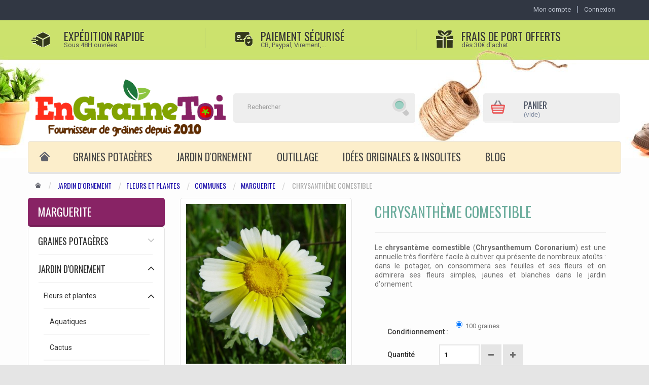

--- FILE ---
content_type: text/html; charset=utf-8
request_url: https://www.engrainetoi.com/marguerite/696-chrysantheme-comestible-chrysanthemum-coronarium-graines-seeds.html
body_size: 35043
content:
<!DOCTYPE HTML> <!--[if lt IE 7]><html class="no-js lt-ie9 lt-ie8 lt-ie7 " lang="fr"><![endif]--> <!--[if IE 7]><html class="no-js lt-ie9 lt-ie8 ie7" lang="fr"><![endif]--> <!--[if IE 8]><html class="no-js lt-ie9 ie8" lang="fr"><![endif]--> <!--[if gt IE 8]><html class="no-js ie9" lang="fr"><![endif]--><html lang="fr" xmlns:og="http://ogp.me/ns#"><head><meta charset="utf-8" /><title>Chrysanthemum coronarium - Fleurs comestibles - Graines</title><meta name="description" content="Vente en ligne de graines de Chrysanthème comestible. Annuelle facile à cultiver et très florifère qui ravira les papilles : fleurs et feuilles se dégustent" /><meta name="keywords" content="graine calendula,bon bon yellow,graines soucis jaune,graines calendula officinalis,graines souci des jardins" /><meta name="generator" content="PrestaShop" /><meta name="robots" content="index,follow" /><meta name="viewport" content="width=device-width, minimum-scale=0.25, maximum-scale=1.6, initial-scale=1.0" /><meta name="apple-mobile-web-app-capable" content="yes" /><link rel="apple-touch-icon" href="./modules/roythemescustomizer/upload/apple-touch-icon-1.png"/><link href="./modules/roythemescustomizer/upload/apple-touch-icon-1.png" rel="icon" /><link rel="icon" type="image/vnd.microsoft.icon" href="https://www.engrainetoi.com/themes/modez/img/favicon.ico?1752763293" /><link rel="shortcut icon" type="image/png" href="./modules/roythemescustomizer/upload/apple-touch-icon-1.png" /><link rel="stylesheet" href="https://www.engrainetoi.com/themes/modez/cache/v_1440_d9cbb4e8b0f84397d596ad51919e2dcf_all.css" type="text/css" media="all" /><link rel="stylesheet" href="https://www.engrainetoi.com/themes/modez/cache/v_1440_ff92366f45243d2b6e228f91453ebeb9_print.css" type="text/css" media="print" /><link rel="stylesheet" href="https://www.engrainetoi.com/themes/modez/css/animate.css" type="text/css" /><link rel="stylesheet" href="https://www.engrainetoi.com/themes/modez/css/county.css" type="text/css" /> <!--[if IE 8]> <script src="https://oss.maxcdn.com/libs/html5shiv/3.7.0/html5shiv.js"></script> <script src="https://oss.maxcdn.com/libs/respond.js/1.3.0/respond.min.js"></script> <![endif]--><link rel="canonical" href="https://www.engrainetoi.com/marguerite/696-chrysantheme-comestible-chrysanthemum-coronarium-graines-seeds.html" /><link href='//fonts.googleapis.com/css?family=Oswald' rel='stylesheet' type='text/css'><link href='//fonts.googleapis.com/css?family=Roboto' rel='stylesheet' type='text/css'><link href='//fonts.googleapis.com/css?family=Oswald' rel='stylesheet' type='text/css'><meta property="og:type" content="product" /><meta property="og:url" content="https://www.engrainetoi.com/marguerite/696-chrysantheme-comestible-chrysanthemum-coronarium-graines-seeds.html" /><meta property="og:title" content="Chrysanthemum coronarium - Fleurs comestibles - Graines" /><meta property="og:site_name" content="enGraineToi.com" /><meta property="og:description" content="Vente en ligne de graines de Chrysanthème comestible. Annuelle facile à cultiver et très florifère qui ravira les papilles : fleurs et feuilles se dégustent" /><meta property="og:image" content="https://www.engrainetoi.com/1567-large_default/chrysantheme-comestible-chrysanthemum-coronarium-graines-seeds.jpg" /><meta property="product:pretax_price:amount" content="1.3" /><meta property="product:pretax_price:currency" content="EUR" /><meta property="product:price:amount" content="1.3" /><meta property="product:price:currency" content="EUR" /> <script src="https://www.google.com/recaptcha/api.js?onload=onloadCallback&render=explicit" async defer></script><script type="text/javascript" src="/modules/eicaptcha//js/eicaptcha-modules.js"></script> <link rel="preload" as="style" href="https://fonts.googleapis.com/css?family=Open+Sans:300,600" type="text/css" media="all" /><link rel="preload" as="style" href="https://fonts.googleapis.com/css?family=Oswald:300,600" type="text/css" media="all" /><link rel="preload" as="style" href="https://fonts.googleapis.com/css?family=Roboto:400,700,500,300" type="text/css" media="all" /><link rel="stylesheet" href="https://fonts.googleapis.com/css?family=Open+Sans:300,600" type="text/css" media="all" /><link rel="stylesheet" href="https://fonts.googleapis.com/css?family=Oswald:300,600" type="text/css" media="all" /><link rel="stylesheet" href="https://fonts.googleapis.com/css?family=Roboto:400,700,500,300" type="text/css" media="all" /><meta property="og:title" content="Chrysanthemum coronarium - Fleurs comestibles - Graines"/><meta property="og:site_name" content="enGraineToi.com"/><meta property="og:type" content="website"><meta property="og:description" content="Vente en ligne de graines de Chrysanthème comestible. Annuelle facile à cultiver et très florifère qui ravira les papilles : fleurs et feuilles se dégustent"><meta property="og:image" content="https://www.engrainetoi.com/1567-large/chrysantheme-comestible-chrysanthemum-coronarium-graines-seeds.jpg"></head><body id="product" class="product product-696 product-chrysantheme-comestible-chrysanthemum-coronarium-graines-seeds category-60 category-marguerite hide-right-column lang_fr"><div id="page"><div class="loaderbg"><div class="loader"></div></div><div class="header-wrapper"> <header id="header"><div class="nav nav-height"><div class="container"><div class="row"> <nav><div id="header_user_info"><ul><li> <a href="https://www.engrainetoi.com/mon-compte" title="Voir mon compte client" class="account" rel="nofollow"><span>Mon compte</span></a></li><li> <a class="login" href="https://www.engrainetoi.com/mon-compte" rel="nofollow" title="Connectez-vous à votre compte client"> Connexion </a></li></ul></div><div id="contact-link"> <a href="https://www.engrainetoi.com/contactezzzzzzz-nous" title="Contact Us">Contact Us</a></div><div class="clearBoth col-xs-12 col-sm-2"><div id="google_translate_element"></div></div></nav></div></div></div><div class="infopanel"><div class="infopanel_bg"></div><div class="infopanel_border"></div><div class="container"><div class="row"><div id="royinfoblock"><div class="col-xs-6"><div class="info-container"><div class="info-truck"></div><h3>Expédition rapide</h3><h4>Sous 48H ouvrées</h4></div></div><div class="col-xs-6"><div class="info-container"><div class="info-time"></div><h3>Paiement sécurisé</h3><h4>CB, Paypal, Virement,...</h4></div></div><div class="col-xs-6"><div class="info-container"><div class="info-money"></div><h3>Frais de port offerts</h3><h4>dès 30€ d'achat</h4></div></div></div></div></div></div><div class="head"><div class="container head-height"><div class="row"><div id="logo_wrapper"><div class="logo_row"><div class="logo_cell"><div id="header_logo"> <a href="http://www.engrainetoi.com/" title="enGraineToi.com"> <img class="logo img-responsive" src="https://www.engrainetoi.com/img/engrainetoicom-logo-1521673632.jpg" alt="enGraineToi.com" width="421" height="127"/> </a></div></div></div></div><div id="search_block_top" class="col-sm-4 clearfix"><form id="searchbox" method="get" action="https://www.engrainetoi.com/recherche" > <input type="hidden" name="controller" value="search" /> <input type="hidden" name="orderby" value="position" /> <input type="hidden" name="orderway" value="desc" /> <input aria-label="Rechercher" class="search_query form-control" type="text" id="search_query_top" name="search_query" placeholder="Rechercher" value="" /> <button type="submit" name="submit_search" class="btn btn-default button-search"> <span>Rechercher</span> </button></form></div><div id="carttop" class="clearfix"><div class="shopping_cart"> <a href="https://www.engrainetoi.com/commande" title="Voir mon panier" rel="nofollow"> <span class="carticon"></span> <span class="cartname">Panier</span><div class="clearfix"></div> <span class="ajax_cart_quantity unvisible">0</span> <span class="ajax_cart_product_txt unvisible">Produit</span> <span class="ajax_cart_product_txt_s unvisible">Produits</span> <span class="ajax_cart_total unvisible"> </span> <span class="ajax_cart_no_product">(vide)</span> <span class="cartarrow"></span> </a><div class="cart_block block exclusive"><div class="block_content"><div class="cart_block_list"><p class="cart_block_no_products"> Aucun produit</p><div class="cart-prices"><div class="cart-prices-line first-line"> <span class="price cart_block_shipping_cost ajax_cart_shipping_cost"> Livraison offerte ! </span> <span> Livraison </span></div><div class="cart-prices-line last-line"> <span class="price cart_block_total ajax_block_cart_total">0,00 €</span> <span>Total</span></div></div><p class="cart-buttons"> <a id="button_order_cart" class="btn btn-default button button-medium exclusive" href="https://www.engrainetoi.com/commande" title="Commander" rel="nofollow"> <span> Commander </span> </a></p></div></div></div></div></div><div id="layer_cart"><div class="clearfix"><div class="layer_cart_product col-xs-12 col-md-6"> <span class="cross" title="Fermer la fenêtre"></span><h2> <i class="icon-ok"></i>Produit ajouté au panier avec succès</h2><div class="product-image-container layer_cart_img"></div><div class="layer_cart_product_info"> <span id="layer_cart_product_title" class="product-name"></span> <span id="layer_cart_product_attributes"></span><div> <strong class="dark">Quantité</strong> <span id="layer_cart_product_quantity"></span></div><div> <strong class="dark">Total</strong> <span id="layer_cart_product_price"></span></div></div></div><div class="layer_cart_cart col-xs-12 col-md-6"><h2> <span class="ajax_cart_product_txt_s unvisible"> Il y a <span class="ajax_cart_quantity">0</span> produits dans votre panier. </span> <span class="ajax_cart_product_txt "> Il y a 1 produit dans votre panier. </span></h2><div class="layer_cart_row"> <strong class="dark"> Total produits </strong> <span class="ajax_block_products_total"> </span></div><div class="layer_cart_row"> <strong class="dark"> Frais de port&nbsp; </strong> <span class="ajax_cart_shipping_cost"> Livraison offerte ! </span></div><div class="layer_cart_row"> <strong class="dark"> Total </strong> <span class="ajax_block_cart_total"> </span></div><div class="button-container"> <span class="continue btn btn-default button exclusive-medium" title="Continuer mes achats"> <span> Continuer mes achats </span> </span> <a class="btn btn-default button button-medium" href="https://www.engrainetoi.com/commande" title="Commander" rel="nofollow"> <span> Commander </span> </a></div></div></div><div class="crossseling"></div></div><div class="layer_cart_overlay"></div><div id="block_top_menu" class="sf-contener clearfix col-lg-12 fadeInDown"><div class="cat-title">Catégories</div><ul class="sf-menu clearfix menu-content"><li> <a href="http://www.engrainetoi.com/" title="Chrysanthemum coronarium - Fleurs comestibles - Graines" class="menuhomelink"></a></li><li><a href="https://www.engrainetoi.com/8-graines-de-potager-seeds" title="Graines potag&egrave;res">Graines potag&egrave;res</a></li><li><a href="https://www.engrainetoi.com/97-jardin-d-ornement" title="Jardin d&#039;ornement">Jardin d&#039;ornement</a></li><li><a href="https://www.engrainetoi.com/29-outillage" title="Outillage">Outillage</a></li><li><a href="https://www.engrainetoi.com/98-idees-originales-insolites" title="Id&eacute;es originales &amp; insolites">Id&eacute;es originales &amp; insolites</a></li><li><a href="https://www.engrainetoi.com/smartblog.html" title="Blog">Blog</a></li><li class="menu_up_li"><div class="menu_up"><a class="modezuparrow_link" href="#page"><span></span></a></div></li></ul></div></div></div></div><div class="topmenu_container"></div> </header></div><div class="columns-container-top"><div id="topcolumns" class="container"><div class="breadcrumb clearfix"> <a class="home" href="http://www.engrainetoi.com/" title="retour &agrave; Accueil"><span class="bread_home"></span></a> <span class="navigation-pipe" >&gt;</span> <a href="https://www.engrainetoi.com/97-jardin-d-ornement" title="Jardin d'ornement" data-gg="">Jardin d'ornement</a><span class="navigation-pipe">></span><a href="https://www.engrainetoi.com/5-graines-de-fleurs-et-plantes" title="Fleurs et plantes" data-gg="">Fleurs et plantes</a><span class="navigation-pipe">></span><a href="https://www.engrainetoi.com/17-graines-de-plantes-communes-seeds" title="Communes" data-gg="">Communes</a><span class="navigation-pipe">></span><a href="https://www.engrainetoi.com/60-marguerite" title="Marguerite" data-gg="">Marguerite</a><span class="navigation-pipe">></span>Chrysanthème comestible</div><div class="row"><div id="top_column" class="center_column col-xs-12 col-sm-12"></div></div></div></div><div class="columns-container-middle"><div class="bottom_line_bg"></div><div id="middlecolumns" class="container"><div class="row"><div id="left_column" class="column col-xs-12 col-sm-3"><div id="categories_block_left" class="block"><h2 class="title_block"> <span> Marguerite </span></h2><div class="block_content"><ul class="tree dhtml"><li > <a href="https://www.engrainetoi.com/8-graines-potageres" title="Parce que par choix ou par contrainte, nous ne disposons pas tous d&#039;un grand jardin, il est temps de balayer cette idée reçue que nous n&#039;avons d&#039;autre choix que de manger des légumes de supermarché. Le potager est désormais présent sur le balcon, la terrasse ou dans le petit jardin. Alors réjouissez-vous et mettez un petit GRAIN de folie, le plein d&#039;arômes et beaucoup de couleurs dans votre assiette, grâce à nos variétés de légumes insolites et nos plantes aromatiques. Nos semences potagères sont conditionnées dans des sachets de 10 à&nbsp;200 graines , la quantité idéale pour réaliser un petit potager varié, pas cher et original."> Graines potagères </a><ul><li > <a href="https://www.engrainetoi.com/28-aromatique" title="Installées dans une jardinière ou un grand pot, sur la terrasse, le balcon ou le rebord de la fenêtre, les plantes aromatiques&nbsp;seront là, toujours à portée de main... Alors n&#039;attendez plus pour cultiver vos plantes aromatiques ! Pour en savoir plus sur la culture des aromatiques, consulter la Fiche pratique &quot;Culture potagère&quot;."> Aromatique </a></li><li > <a href="https://www.engrainetoi.com/47-aubergine" title="Vente en ligne de graines et semences d&#039;aubergine ancienne et non traitée: Vaste choix de graines d&#039;aubergine. Graines de qualité certifiées. Expédition sous 24/48H"> Aubergine </a></li><li > <a href="https://www.engrainetoi.com/153-graines-ail-graines-ail-sauvage" title=""> Ail </a></li><li > <a href="https://www.engrainetoi.com/70-chou-brocoli" title="Vente en ligne de graines et semences non traitées de choux et de brocolis anciens: &nbsp;Vaste choix de graines choux et de brocolis à découvrir sur enGraineToi.com. Graines de qualité certifiées. Expédition sous 24/48H"> Chou &amp; Brocoli </a></li><li > <a href="https://www.engrainetoi.com/154-betterave" title="Vente en ligne de graines et semences de betterave ancienne et non traitée: Vaste choix de graines d&#039;aubergine. Graines de qualité certifiée. Expédition sous 24/48H"> Betterave </a></li><li > <a href="https://www.engrainetoi.com/72-carotte" title="Vente en ligne de graines et semences de carottes ancienne et non traitée: Vaste choix de graines de carottes. Graines de qualité certifiées. Expédition sous 24/48H"> Carotte </a></li><li > <a href="https://www.engrainetoi.com/74-concombre" title="Vente en ligne de graines et semences non traitées de concombres anciens: &nbsp;Vaste choix de graines de concombres à découvrir sur enGraineToi.com. Graines de qualité certifiées. Expédition sous 24/48H"> Concombre </a></li><li > <a href="https://www.engrainetoi.com/161-chicoree-endives" title="Retrouvez toutes nos&nbsp;graines et semences de chicorées et endives non traitée: Vaste choix de graines de chicorées et endives. Graines de qualité certifiées. Expédition sous 24/48H"> Chicorée &amp; endives </a></li><li > <a href="https://www.engrainetoi.com/51-courge" title="Vente en ligne de graines et semences non traitées de courges anciennes: &nbsp;Vaste choix de graines de courges à découvrir sur enGraineToi.com. Graines de qualité certifiées. Expédition sous 24/48H"> Courge </a></li><li > <a href="https://www.engrainetoi.com/120-courgette-" title="Vente en ligne de graines et semences non traitées de courgettes anciennes: &nbsp;Vaste choix de graines de courgettes à découvrir sur enGraineToi.com. Graines de qualité certifiées. Expédition sous 24/48H."> Courgette </a></li><li > <a href="https://www.engrainetoi.com/68-haricot-feve-soja" title="Vente en ligne de graines et semences non traitées de haricots, fèves anciennes et soja : &nbsp;Vaste choix de graines de haricots et fèves à découvrir sur enGraineToi.com. Graines de qualité certifiées. Expédition sous 24/48H"> Haricot &amp; fève &amp; Soja </a><ul><li > <a href="https://www.engrainetoi.com/163-graine-haricot-nain-haricot-vert" title="Les haricots nains sont une variété de haricots qui ont une croissance compacte et ne nécessitent pas de tuteurage. Contrairement aux haricots à rames, qui grimpent et ont besoin de supports, les haricots nains forment de petits buissons d’environ 40 à 60 cm de hauteur. Ils sont appréciés pour leur croissance rapide, leur facilité d’entretien et leur récolte précoce (souvent en 2 mois après le semis). Ils existent en différentes variétés, comme les haricots verts, haricots beurre (jaunes) ou haricots violets."> Haricot nain </a></li><li > <a href="https://www.engrainetoi.com/164-graine-haricot-a-rames" title="Les haricots à rames sont des variétés de haricots grimpants qui ont besoin de supports (rames, tuteurs, treillis) pour pousser. Contrairement aux haricots nains, qui restent en buisson, les haricots à rames peuvent atteindre 2 à 3 mètres de hauteur. Ils produisent souvent plus longtemps et donnent une récolte plus abondante que les haricots nains."> Haricot à rames </a></li><li > <a href="https://www.engrainetoi.com/165-graine-haricot-a-ecosser" title="Le haricot à écosser est une variété de haricot dont on ne consomme que les graines, et non la gousse. Contrairement aux haricots mangetout, dont on mange la cosse entière, les haricots à écosser doivent être récoltés quand les gousses sont bien gonflées, puis ouverts pour récupérer les grains à l’intérieur."> Haricot à écosser </a></li><li class="last"> <a href="https://www.engrainetoi.com/166-graine-haricot-vert-mangetout" title="Les haricots mangetout sont des variétés de haricots dont on mange la gousse entière, car elles sont tendres et dépourvues de fil. Contrairement aux haricots à écosser, où seules les graines sont consommées, les mangetout se dégustent jeunes, quand les gousses sont encore fines et croquantes."> Haricot mangetout </a></li></ul></li><li > <a href="https://www.engrainetoi.com/137-graines-epinard" title="Vente en ligne de graines et semences non traitées d&#039;épinard : &nbsp;Vaste choix de graines d&#039;épinard à découvrir sur enGraineToi.com. Graines de qualité certifiées. Expédition sous 24/48H"> Epinard </a></li><li > <a href="https://www.engrainetoi.com/52-fraise" title="Vente en ligne de graines et semences non traitées de fraises anciennes: &nbsp;Vaste choix de graines de fraises à découvrir sur enGraineToi.com. Graines de qualité certifiées. Expédition sous 24/48H"> Fraise </a></li><li > <a href="https://www.engrainetoi.com/64-laitue" title="Vente en ligne de graines et semences non traitées de laitues anciennes: &nbsp;Vaste choix de graines de laitues à découvrir sur enGraineToi.com. Graines de qualité certifiées. Expédition sous 24/48H"> Laitue </a></li><li > <a href="https://www.engrainetoi.com/49-mais" title="Vente en ligne de graines et semences non traitées de maïs : &nbsp;Vaste choix de graines de maïs à découvrir sur enGraineToi.com. Graines de qualité certifiées. Expédition sous 24/48H"> Maïs </a></li><li > <a href="https://www.engrainetoi.com/124-melon" title="Le melon prend de la couleur ! Jaune, vert,&nbsp;bien rond ou légèrement ovale, à&nbsp;chair orangée, vert pâle ou jaune,&nbsp;le melon n&#039;en demeure pas moins savoureux et délicieux."> Melon </a></li><li > <a href="https://www.engrainetoi.com/123-graine-navet" title="Vente en ligne de graines et semences non traitées de navets &nbsp;anciens: &nbsp;Vaste choix de graines de navets à découvrir sur enGraineToi.com. Graines de qualité certifiées. Expédition sous 24/48H"> Navet </a></li><li > <a href="https://www.engrainetoi.com/79-pasteque" title="Vente en ligne de graines et semences non traitées de pastèques anciennes: &nbsp;Vaste choix de graines de pastèques à découvrir sur enGraineToi.com. Graines de qualité certifiées. Expédition sous 24/48H."> Pastèque </a></li><li > <a href="https://www.engrainetoi.com/144-oignon-et-echalote" title="Découvrez sans tarder notre sélection d&#039;oignons jaunes, rouges, blancs et échalotes pour le plus grand plaisir de vos papilles !"> Oignon et échalote </a><ul><li > <a href="https://www.engrainetoi.com/145-graines-oignon-jaune" title="Découvrez sans tarder notre sélection d&#039;oignons jaunes"> Oignon jaune </a></li><li > <a href="https://www.engrainetoi.com/149-graines-oignon-blanc" title="Découvrez sans tarder notre sélection d&#039;oignons blancs"> Oignon blanc </a></li><li > <a href="https://www.engrainetoi.com/147-graines-oignon-doux" title="Découvrez sans tarder notre sélection d&#039;oignons doux"> Oignon doux </a></li><li > <a href="https://www.engrainetoi.com/146-graines-oignon-rouge" title="Découvrez sans tarder notre sélection d&#039;oignons rouges"> Oignon rouge </a></li><li > <a href="https://www.engrainetoi.com/152-oignon-tige" title="Découvrez sans tarder notre sélection d&#039;oignon tige"> Oignon tige </a></li><li > <a href="https://www.engrainetoi.com/148-echalion-echalote" title="Découvrez sans tarder notre sélection d&#039;échalions et échalotes"> Echalion &amp; échalote </a></li><li class="last"> <a href="https://www.engrainetoi.com/150-graines-oignons-graines-echalotes" title="Découvrez sans tarder notre sélection d&#039;oignons jaunes, rouges, blancs et échalotes pour le plus grand plaisir de vos papilles !"> Tous les oignons </a></li></ul></li><li > <a href="https://www.engrainetoi.com/50-piment" title="Vente en ligne de graines et semences non traitées de piments &nbsp;anciens: &nbsp;Vaste choix de graines de piments à découvrir sur enGraineToi.com. Graines de qualité certifiées. Expédition sous 24/48H"> Piment </a></li><li > <a href="https://www.engrainetoi.com/122-poivron" title="Vente en ligne de graines et semences non traitées de poivrons &nbsp;anciens: &nbsp;Vaste choix de graines de poivrons à découvrir sur enGraineToi.com. Graines de qualité certifiées. Expédition sous 24/48H"> Poivron </a></li><li > <a href="https://www.engrainetoi.com/151-poireau" title="Découvrez sans tarder notre sélection&nbsp;de graines de poireaux"> Poireau </a></li><li > <a href="https://www.engrainetoi.com/128-poiree" title="La poirée à carde, plus souvent connue sous le nom de bette ou blette, est un légume que l’on apprécie aussi bien pour ses feuilles que pour ses cardes ou ses côtes. Les cardes sont délicieuses cuites au beurre, à la crème, avec du jus de viande, en gratin. Les feuilles sont utilisées dans les potages ou comme les épinards."> Poirée </a></li><li > <a href="https://www.engrainetoi.com/129-pois" title="Légume printanier par excellence, le petit pois frais sait se faire désirer. Il se décline en d’innombrables variétés qui se répartissent en deux catégories : à écosser ou mangetout."> Pois </a></li><li > <a href="https://www.engrainetoi.com/54-radis" title="Vente en ligne de graines et semences non traitées de radis anciens: &nbsp;Vaste choix de graines de radis à découvrir sur enGraineToi.com. Graines de qualité certifiées. Expédition sous 24/48H"> Radis </a><ul><li > <a href="https://www.engrainetoi.com/95-radis-asiatique" title="Vente en ligne de graines et semences non traitées de radis asiatiques (daikon): &nbsp;Vaste choix de graines de radis asiatiques à découvrir sur enGraineToi.com. Graines de qualité certifiées. Expédition sous 24/48H"> Radis asiatique </a></li><li > <a href="https://www.engrainetoi.com/94-radis-d-hiver" title="Vente en ligne de graines et semences non traitées de radis d&#039;hiver anciens: &nbsp;Vaste choix de graines de &nbsp;radis d&#039;hiver à découvrir sur enGraineToi.com. Graines de qualité certifiées. Expédition sous 24/48H"> Radis d&#039;hiver </a></li><li class="last"> <a href="https://www.engrainetoi.com/93-radis-de-tous-les-mois" title="Vente en ligne de graines et semences non traitées de radis de tous les mois : &nbsp;Vaste choix de graines de radis de tous les mois à découvrir sur enGraineToi.com. Graines de qualité certifiées. Expédition sous 24/48H"> Radis de tous les mois </a></li></ul></li><li > <a href="https://www.engrainetoi.com/44-graine-tomate" title="La tomate est la Reine du potager en été. C&#039;est d&#039;ailleurs le légume le plus consommé en France. Fatigué&nbsp;des tomates&nbsp;farineuses et sans goût ?&nbsp;Semez vous-même vos&nbsp; graines de tomate &nbsp;dans votre potager ou sur votre balcon et redécouvrez les saveurs d&#039;antan ! Car la tomate a vraiment TOUT pour séduire: le&nbsp; semis de tomate &nbsp;ne demande aucun investissement, et&nbsp;il est&nbsp;peu onéreux. De plus,&nbsp;il&nbsp;est à la portée de tous, y compris les débutants. Choisissez dès à présent votre graine de tomate qui vous&nbsp;fait le plus envie pour votre potager :&nbsp; graine tomate cerise ,&nbsp; graine tomate ancienne &nbsp;ou encore&nbsp; graine tomate verte &nbsp;? Il y en a pour tous les goûts."> Tomate </a><ul><li > <a href="https://www.engrainetoi.com/87-graine-tomate-bigaree" title="La tomate est&nbsp;la Reine du potager en été. C&#039;est d&#039;ailleurs le légume le plus consommé en France. Choisissez dès à présent les&nbsp; graines &nbsp;de&nbsp; tomate bigarée &nbsp;qui vous font le plus envie pour votre potager."> Tomate bigarée </a></li><li > <a href="https://www.engrainetoi.com/81-tomate-blanche" title="La tomate est la Reine du potager en été. C&#039;est d&#039;ailleurs le légume le plus consommé en France. Choisissez dès à présent les graines de tomate blanche qui vous font le plus envie pour votre potager."> Tomate blanche </a></li><li > <a href="https://www.engrainetoi.com/82-tomate-jaune" title="Vente en ligne de graines et semences de tomate jaune à découvrir sur enGraineToi.com"> Tomate jaune </a></li><li > <a href="https://www.engrainetoi.com/139-tomate-bleue-graines" title="Vente en ligne de graines et semences de tomate bleues à découvrir sur enGraineToi.com"> Tomate bleue </a></li><li > <a href="https://www.engrainetoi.com/86-graine-tomate-noire" title="La tomate est la Reine du potager en été. C&#039;est d&#039;ailleurs le légume le plus consommé en France. Choisissez dès à présent les graines de tomate noire qui vous font le plus envie pour votre potager : graine tomate noire Black Cherry &nbsp;(tomate cerise), graine tomate noire Purple Calabash &nbsp;toute côtelée, ou encore graine tomate noire Black Pince &nbsp;pour climat frais&nbsp;? Il y en a pour tous les goûts."> Tomate noire </a></li><li > <a href="https://www.engrainetoi.com/83-graine-tomate-orange" title="La tomate est la Reine du potager en été. C&#039;est d&#039;ailleurs le légume le plus consommé en France. Choisissez dès à présent les graines de tomate&nbsp;orange qui vous font le plus envie pour votre potager."> Tomate orange </a></li><li > <a href="https://www.engrainetoi.com/85-graine-tomate-rouge" title="La tomate est la Reine du potager en été. C&#039;est d&#039;ailleurs le légume le plus consommé en France. Choisissez dès à présent les graines de tomate&nbsp;rouge&nbsp;qui vous font le plus envie pour votre potager : tomate précoce, tomate cerise ou encore tomate coeur de boeuf ..."> Tomate rouge </a></li><li > <a href="https://www.engrainetoi.com/138-graine-tomate-rose" title="La tomate est la Reine du potager en été. C&#039;est d&#039;ailleurs le légume le plus consommé en France. Choisissez dès à présent les graines de tomate rose qui vous font le plus envie pour votre potager : graine tomate Rose de Berne, graine tomate Russe rose ou encore graine tomate Olirose de Saint Domingue ? Il y en a pour tous les goûts."> Tomate rose </a></li><li > <a href="https://www.engrainetoi.com/84-graine-tomate-verte" title="Vente en ligne de graines et semences de tomate verte : Vaste choix de graines de tomate verte à découvrir sur enGraineToi.com"> Tomate verte </a></li><li > <a href="https://www.engrainetoi.com/89-graine-tomate-precoce" title="Il est essentiel de bien choisir ses variétés de tomates en&nbsp;fonction de sa région : Pour des régions plutôt fraîches, les variétés de tomates précoces qui produisent plus vite sont toutes indiquées. En fin d’été, elles mûriront sans problème, alors que la plupart des tomates tardives resteront vertes ou pourriront."> Tomate précoce </a></li><li > <a href="https://www.engrainetoi.com/80-graine-tomate-cerise" title="La tomate est la Reine du potager en été. C&#039;est d&#039;ailleurs le légume le plus consommé en France. Choisissez dès à présent les graines de tomate&nbsp;cerise qui vous font le plus envie pour votre potager :&nbsp; graine tomate cerise Yellow Pearshape en forme de poire, graine tomate cerise Blue Pitt&#039;s &nbsp;toute bleue ou encore graine tomate cerise des Galapagos &nbsp;jaune ?&nbsp;Il y en a pour tous les goûts."> Tomate cerise </a></li><li > <a href="https://www.engrainetoi.com/131-tomate-allongee" title="La tomate est la Reine du potager en été. C&#039;est d&#039;ailleurs le légume le plus consommé en France. Choisissez dès à présent les graines de tomate allongée qui vous font le plus envie pour votre potager : graine tomate Andine cornue &nbsp;en forme de piment, graine tomate&nbsp;Orange banana &nbsp;ou encore graine tomate Rio fuego &nbsp;rouge comme le feu&nbsp;? Il y en a pour tous les goûts."> Tomate allongée </a></li><li > <a href="https://www.engrainetoi.com/88-graines-tomate-cocktail" title="La tomate est la Reine du potager en été. C&#039;est d&#039;ailleurs le légume le plus consommé en France. Choisissez dès à présent les graines de tomate cocktail qui vous font le plus envie pour votre potager :&nbsp; graine tomate cocktail Delice du jardinier très sucrée,&nbsp; graine tomate cocktail Indigo Apple toute bleue ou encore&nbsp; graine tomate cocktail Olirose de Saint Domingue pour les zones tropicales ? Il y en a pour tous les goûts."> Tomate cocktail </a></li><li > <a href="https://www.engrainetoi.com/119-graine-tomate-ancienne" title="La tomate ancienne demeure incontestablement la reine au potager. C&#039;est d&#039;ailleurs le légume le plus consommé en France. Après avoir mangé&nbsp;pendant des années des tomates calibrées, bien rondes au goût insipide, la tomate ancienne revient sur le devant de la scène avec ses formes et ses couleurs variées. Pourquoi ne pas l&#039;apprivoiser et l&#039;installer dans votre potager ? Choisissez dès à présent les graines de tomate&nbsp;ancienne&nbsp;qui vous font le plus envie pour votre potager : graine tomate ancienne Ingegnioli Gigante Liscio &nbsp;la géante, graine tomate ancienne Précoce de Quimper &nbsp;la hâtive&nbsp;ou encore graine tomate ancienne Evergreen &nbsp;toute verte ? Il y en a pour tous les goûts. Pour se faire, il faudra démarrer votre&nbsp;semis de graine de tomate ancienne dès le mois de février pour une dégustation en juillet.&nbsp;"> Tomate ancienne </a></li><li > <a href="https://www.engrainetoi.com/142-tomate-bio" title="La tomate est la Reine du potager en été. C&#039;est d&#039;ailleurs le légume le plus consommé en France. Choisissez dès à présent les graines de tomate&nbsp;BIO qui vous font le plus envie pour votre potager. Nos&nbsp;tomates BIO certifiées par ECOCERT"> TOMATE BIO </a></li><li > <a href="https://www.engrainetoi.com/90-graine-tomate" title="La tomate est la Reine du potager en été. C&#039;est d&#039;ailleurs le légume le plus consommé en France. Choisissez dès à présent les graines de tomate rose qui vous font le plus envie pour votre potager : graine tomate cerise ,&nbsp; graine tomate ancienne ou encore&nbsp; graine tomate verte ? Il y en a pour tous les goûts."> Toutes les tomates </a></li><li class="last"> <a href="https://www.engrainetoi.com/132-porte-greffe-tomate-et-accessoire" title="La tomate est la Reine du potager en été. C&#039;est d&#039;ailleurs le légume le plus consommé en France. Choisissez dès à présent vos&nbsp;porte greffes&nbsp;préférés pour greffer vous même vos propres plants de tomate."> Greffage de tomates </a></li></ul></li><li > <a href="https://www.engrainetoi.com/141-graines-tomatillo-physalis-coqueret-du-perou-amour-en-cage" title="Découvrez sans tarder les Amours en cage, Coqueret du Pérou et autre tomatillo pour un touche d&#039;exptisme dans votre jardin et dans votre assiette !"> Tomatillo </a></li><li > <a href="https://www.engrainetoi.com/26-legumes-insolites" title="Il n&#039;y a vraiment aucune comparaison possible entre les légumes du jardin et ceux du supermarché. .... Pour vous aider, n&#039;hésitez pas à consulter le calendrier des semis potagers ou encore les fiches de culture des légumes dans lesquelles vous trouverez de précieux conseils. Alors franchissez le pas, mettez un petit GRAIN de folie et beaucoup de couleur dans votre assiette !!!!"> Légumes insolites </a></li><li > <a href="https://www.engrainetoi.com/63-legumes-oublies" title=""> Légumes oubliés </a></li><li > <a href="https://www.engrainetoi.com/160-legumes-miniatures" title="Vente en ligne de graines et semences non traitées de légumes miniatures (concombre, aubergine, ...) :&nbsp; Vaste choix de graines de mini-légumes à découvrir sur enGraineToi.com. Graines de qualité certifiées. Expédition sous 24/48H"> Légumes miniatures </a></li><li class="last"> <a href="https://www.engrainetoi.com/134-coffret-a-offrir" title="Découvrez ici notre gamme de coffrets de graines et kits originaux à offrir à tous les jardiniers, qu&#039;ils soient amateurs ou passionnés"> Coffret à offrir </a></li></ul></li><li > <a href="https://www.engrainetoi.com/97-jardin-d-ornement" title=""> Jardin d&#039;ornement </a><ul><li > <a href="https://www.engrainetoi.com/5-graines-de-fleurs-et-plantes" title=""> Fleurs et plantes </a><ul><li > <a href="https://www.engrainetoi.com/21-graines-plantes-aquatiques-seeds" title="Adaptés aux petits jardins mais également aux terrasses, les mini-jardins d&#039;eau sont peu onéreux et toujours esthétiques grâce aux nombreuses variétés de plantes au look exotique. Ils constituent un véritable havre de paix et de fraicheur près duquel on a plaisir à se tenir dès qu&#039;il fait chaud."> Aquatiques </a></li><li > <a href="https://www.engrainetoi.com/22-graines-cactees-et-succulentes-seeds" title="Si les cactus sont si populaires, c&#039;est qu&#039;ils présentent de nombreux avantages : ils sont faciles à vivre - leur seule exigence est d&#039;être exposés au soleil; Ils ne&nbsp;demandent aucun&nbsp;soin; Leurs fleurs sont magnifiques et surprenantes. N’hésitez donc plus, adoptez&nbsp;ces plantes qui vous enchanteront et donneront à votre jardin ou votre balcon&nbsp; ce petit air d’exotisme&nbsp;tant recherché."> Cactus </a></li><li > <a href="https://www.engrainetoi.com/17-graines-de-plantes-communes-seeds" title="Osez les couleurs vives, et réveillez votre jardin, votre terrasse ou votre balcon avec des fleurs et des couleurs franches, sans craindre les mélanges ou les contrastes !!!"> Communes </a><ul><li > <a href="https://www.engrainetoi.com/59-ancolie" title=""> Ancolie </a></li><li > <a href="https://www.engrainetoi.com/158-graines-belle-de-jour-convolvulus-tricolor-belle-de-nuit-mirabilis-jalapa-seeds" title=""> Belle de jour &amp; Belle de nuit </a></li><li > <a href="https://www.engrainetoi.com/157-graines-camomille-seeds" title=""> Camomille </a></li><li > <a href="https://www.engrainetoi.com/156-capucine-Tropaeolum" title=""> Capucine </a></li><li > <a href="https://www.engrainetoi.com/60-marguerite" class="selected" title=""> Marguerite </a></li><li > <a href="https://www.engrainetoi.com/58-pavot" title=""> Pavot </a></li><li > <a href="https://www.engrainetoi.com/155-graines-tournesol-Helianthus-annuus" title=""> Tournesol </a></li><li > <a href="https://www.engrainetoi.com/61-plante-aux-tiges-dressees" title=""> Plante aux tiges dressées </a></li><li class="last"> <a href="https://www.engrainetoi.com/62-fleurs-les-autres" title=""> Les autres... </a></li></ul></li><li > <a href="https://www.engrainetoi.com/9-graines-exotiques-et-tropicales-seeds" title="Pas besoin de réserver un séjour en Thailande pour se dépayser... Le paradis tropical est à la portée de votre main. Il suffit simplement de faire pousser quelques bananiers, arbustes et autres fleurs exotiques. Alors n&#039;hésitez plus, donnez une touche d&#039;exotisme, un petit air tropical à vos jardins, terrasses et balcons."> Exotiques &amp; tropicales </a></li><li > <a href="https://www.engrainetoi.com/42-graines-plantes-grasses-seeds" title="Avec leurs&nbsp;aspects quelquefois étranges, leurs formes spectaculaires, et leurs fleurs étonnantes, les plantes&nbsp; Succulentes également appelées «&nbsp; plantes grasses &nbsp;» nous intriguent, nous fascinent, nous font rêver. Contrairement aux idées reçues, les principes de culture des succulentes sont très simples et peu contraignants. N’hésitez donc plus, adoptez&nbsp;ces plantes qui vous enchanteront et donneront à votre jardin ou votre balcon &nbsp; ce petit air d’exotisme&nbsp;tant recherché."> Plantes grasses </a></li><li > <a href="https://www.engrainetoi.com/14-graines-de-plantes-insolites-seeds" title="&quot;Donnez un grain d&#039;audace au timide, il deviendra roi.&quot; Proverbe Japonnais ;)"> Insolites </a></li><li > <a href="https://www.engrainetoi.com/16-plantes-d-interieur" title=""> Plantes d&#039;intérieur </a></li><li > <a href="https://www.engrainetoi.com/45-graines-feuillage-decoratif-seeds" title=""> Feuillage décoratif </a></li><li > <a href="https://www.engrainetoi.com/43-graines-de-plantes-grimpantes-seeds" title=""> Grimpantes </a></li><li class="last"> <a href="https://www.engrainetoi.com/127-fleurs-comestibles" title="Les&nbsp;fleurs comestibles&nbsp;sont très nombreuses. Elles participent au goût et à la décoration des plats. Découvrez ces plantes faciles à semer qui raviront vos yeux et vos papilles"> Fleurs comestibles </a></li></ul></li><li > <a href="https://www.engrainetoi.com/7-les-arbres-et-arbustes" title=""> Arbres et arbustes </a><ul><li > <a href="https://www.engrainetoi.com/18-graines-de-feuillus" title=""> Feuillus </a></li><li class="last"> <a href="https://www.engrainetoi.com/19-graines-de-palmiers" title="Découvrez ces plantes fascinantes que sont les palmiers , avec leur allure si particulière. Et détrompez vous !&nbsp;Le palmier est une espèce très&nbsp;facile à cultiver, dont certains cultivars&nbsp;sont parfaitement adaptés à nos régions. Alors palmophiles amateurs, expérimentés ou à venir, tentez l&#039;expérience et&nbsp;mettez une touche d&#039;exotisme dans votre&nbsp;jardin..."> Palmiers </a></li></ul></li><li > <a href="https://www.engrainetoi.com/23-gazons-substitut" title=""> Gazons (substitut) </a></li><li class="last"> <a href="https://www.engrainetoi.com/78-engrais-vert" title="Les engrais verts sont des plantes de croissances rapide et gélives, destinés à améliorer la richesse et la structure du sol tout en le protégeant des plantes indésirables. Ils agissent à deux niveaux : parties aériennes et racines auront une action bénéfique sur la terre. Découvrez sans tarder ces plantes qui font du bien à la terre !"> Engrais vert </a></li></ul></li><li > <a href="https://www.engrainetoi.com/29-outillage" title=""> Outillage </a><ul><li > <a href="https://www.engrainetoi.com/99-etiquetage" title="Etiquettes"> Etiquetage </a></li><li > <a href="https://www.engrainetoi.com/100-arrosage" title="Arrosage"> Arrosage </a></li><li > <a href="https://www.engrainetoi.com/143-engrais-fertilisants" title="Parce qu&#039;il faut prendre soin de notre planète, enGraineToi met à disposition une sélection d&#039;engrais végétaux et de fertilisants utilisables en agriculture biologique."> Engrais &amp; fertilisants </a></li><li > <a href="https://www.engrainetoi.com/101-terreau-et-pastilles" title="Terreau et Pastilles"> Terreau et Pastilles </a></li><li > <a href="https://www.engrainetoi.com/130-greffage" title="Greffage des plants de tomates, aubergines, concombres, courges, ..."> Greffage </a></li><li > <a href="https://www.engrainetoi.com/102-aide-au-semis" title="Aide aux semis"> Aide au semis </a></li><li > <a href="https://www.engrainetoi.com/140-savons-pour-jardiniers" title="Des savons conçus spécialement pour les jardiniers qui aiment avoir les mains douces"> Savons </a></li><li class="last"> <a href="https://www.engrainetoi.com/159-couteau-cutter-pour-jardinage" title="Couteaux et cutters pour jardinage"> Couteau &amp; Cutter </a></li></ul></li><li > <a href="https://www.engrainetoi.com/98-idees-originales-insolites" title="Idée cadeau, carte à graines"> Idées originales &amp; insolites </a><ul><li > <a href="https://www.engrainetoi.com/27-idees-cadeaux" title=""> Idées cadeaux </a></li><li > <a href="https://www.engrainetoi.com/66-cartes-a-graines" title="Les Carte à Graines sont des cartes originales personnalisées avec des graines à offrir contenues dans une capsule. La capsule transparente est clipsée dans la carte, on peut ainsi y admirer les graines... La Carte à Graines est un concept unique : c&#039;est VOUS qui choisissez vos graines !"> Cartes à Graines </a></li><li > <a href="https://www.engrainetoi.com/117-haricots-magiques" title="Les haricots magiques sont de VRAIES graines de haricot. Elles se transforment en véritables plantes sur lesquelles est gravé votre message. Il suffit de mettre de la terre de jardin dans un pot, d&#039; y déposer la graine, d&#039;arroser et quelques jours plus tard, une petite plante verte poussera en affichant le message !!!"> Haricots magiques </a></li><li > <a href="https://www.engrainetoi.com/118-fleurs-de-the" title="Inspirées à la fois des nobles traditions ancestrales du thé et de l&#039;imagination la plus créative d&#039;artisans talentueux,&nbsp; les fleurs de thé &nbsp;sont d’authentiques œuvres d’art : Elles se présentent sous la forme de feuilles de thé tressées autour d’une fleur comestible (Amarante, Jasmin, Lys, Osmanthe, Souci…).&nbsp; Découvrez-vite toutes nos idées de cadeaux autour des fleurs de thé : coffret dégustation, pochette découverte, boule transparente, ..."> Fleurs de thé </a></li><li > <a href="https://www.engrainetoi.com/126-moulage-de-fruit" title="Pommes et pastèques carrées, concombre en&nbsp;forme de coeur ou d&#039;étoile ? C&#039;est désormais possible grâce au moulage de fruit , une technique qui fait un tabac en Asie. Elle consiste à&nbsp;enfermer le jeune fruit (ou légume) dans un&nbsp; moule en plastique &nbsp;transparent, le fruit grossit à l&#039;intérieur du moule en épousant sa forme.&nbsp;Le tour est joué !"> Moulage de fruit </a></li><li > <a href="https://www.engrainetoi.com/133-coffrets-de-graines-et-semences-a-offrir" title="Découvrez ici l&#039;ensemble de nos coffrets et kits originaux à offrir"> Coffrets à offrir </a></li><li class="last"> <a href="https://www.engrainetoi.com/162-assortiment-de-graines-noel" title="La gamme&nbsp; Assortiment de graines de Noël &nbsp;d&#039;enGraineToi a été spécialement conçu pour les Fêtes de Noël. Parce que Noël signifie, partager, faire plaisir mais pas&nbsp;se ruiner ! Il s&#039;agit d&#039;une gamme de produits écologiques et respectueux de l&#039;environnement : - Un sachet Kraft recyclé au joli design retro. Le sachet est&nbsp; opaque, &nbsp;étanche et thermosoudé &nbsp;afin d’optimiser la &nbsp;conservation et le taux de germination &nbsp;des semences qu’il renferme.&nbsp;Il&nbsp;est certifié PEFC et proviennent de forêts durablement gérées. - Les sachets de graines sont en papier glacine, un matériaux sans acide qui permet de conserver aux graines leur pouvoir germinatif. - Les impressions sont réalisées avec des encres végétales (ne contenant pas d&#039;huiles minérales) donc non toxiques. Les semences sont des variétés la plupart anciennes à&nbsp;croissance indéterminée et à pollinisation libre. Elles ne sont pas traitées&nbsp;(les graines n&#039;ont reçu aucun traitement chimique après leur récolte) , et&nbsp; non OGM (organisme non génétiquement modifié) . Les graines sont récupérables d&#039;une année sur l&#039;autre."> Assortiment de graines </a></li></ul></li><li > <a href="https://www.engrainetoi.com/76-l-asie-a-l-honneur" title="Le Nouvel An chinois, également appelé Fête du Printemps, dure traditionnellement 15 jours. Les festivités commencent la veille du Nouvel An et se concluent avec la Fête des lanternes, qui marque le quinzième jour du Nouvel An lunaire. Cette année,&nbsp;le Nouvel An chinois débutera le mercredi 29 janvier."> L&#039;Asie à l&#039;honneur </a></li><li > <a href="https://www.engrainetoi.com/24-style-de-jardin" title=""> Style de jardin </a><ul><li > <a href="https://www.engrainetoi.com/32-graines-jardin-colore-seeds" title=""> Jardin coloré </a><ul><li > <a href="https://www.engrainetoi.com/41-graines-pour-tendance-bicolore-seeds" title=""> Tendance Bicolore </a></li><li > <a href="https://www.engrainetoi.com/34-graines-tendance-blanche-seeds" title=""> Tendance Blanche </a></li><li > <a href="https://www.engrainetoi.com/35-graines-tendance-bleue-mauve-seeds" title=""> Tendance Bleue </a></li><li > <a href="https://www.engrainetoi.com/40-graines-tendance-jaune-seeds" title=""> Tendance Jaune </a></li><li > <a href="https://www.engrainetoi.com/46-graines-tendance-mauve-seeds" title=""> Tendance Mauve </a></li><li > <a href="https://www.engrainetoi.com/37-graines-tendance-orange-seeds" title=""> Tendance Orange </a></li><li > <a href="https://www.engrainetoi.com/36-graines-tendance-rose-seeds" title=""> Tendance Rose </a></li><li class="last"> <a href="https://www.engrainetoi.com/33-graines-tendance-rouge-seeds" title=""> Tendance Rouge </a></li></ul></li><li > <a href="https://www.engrainetoi.com/38-type-de-jardin" title=""> Type de jardin </a><ul><li > <a href="https://www.engrainetoi.com/30-graines-jardin-des-balcons-seeds" title="Tout un jardin sur quelques mètres carrés... Le balcon ou la terasse peuvent vite devenir un petit coin de verdure : pour la gourmandise, quelques fraisiers en suspension, un pied de tomates cerise, quelques aromates (thym, basilic, ciboulette), et un agrume. Coté couleur, une ou deux grimpantes odorantes (jasmin, poids de senteurs) et de nombreux arbustes et fleurs colorées. Enfin pour la fraicheur, pourquoi ne pas installer un bac pour accueillir quelques fleurs aquatiques ? Que du bonheur en pots !!!!"> Jardin Balcon </a></li><li > <a href="https://www.engrainetoi.com/39-graines-jardin-rustique-seeds" title=""> Jardin Rustique </a></li><li class="last"> <a href="https://www.engrainetoi.com/25-graines-jardin-sec-sans-arrosage-seeds" title=""> Jardin Sec </a></li></ul></li><li class="last"> <a href="https://www.engrainetoi.com/53-jardin-de-plantes-aux-vertues-medicinales" title=""> Jardin de plantes aux vertues médicinales </a></li></ul></li><li class="last"> <a href="https://www.engrainetoi.com/135-selection-de-noel" title=""> Sélection de Noël </a></li></ul></div></div></div><div id="center_column" class="center_column col-xs-12 col-sm-9"><div class="primary_block row" itemscope itemtype="http://schema.org/Product"><div class="pb-left-column col-xs-12 col-sm-4 col-md-5"><div id="image-block" class="clearfix"> <span id="view_full_size"> <img id="bigpic" itemprop="image" src="https://www.engrainetoi.com/1567-large_default/chrysantheme-comestible-chrysanthemum-coronarium-graines-seeds.jpg" title="Chrysanthemum Coronarium (Chrysantème comestible)" alt="Chrysanthemum Coronarium (Chrysantème comestible)" width="458" height="458"/> <span class="span_link no-print">Agrandir l&#039;image</span> </span></div><div id="views_block" class="clearfix "><div id="thumbs_list"><ul id="thumbs_list_frame"><li id="thumbnail_1567"> <a href="https://www.engrainetoi.com/1567-thickbox_default/chrysantheme-comestible-chrysanthemum-coronarium-graines-seeds.jpg" data-fancybox-group="other-views" class="fancybox shown" title="Chrysanthemum Coronarium (Chrysantème comestible)"> <img class="img-responsive" id="thumb_1567" src="https://www.engrainetoi.com/1567-cart_default/chrysantheme-comestible-chrysanthemum-coronarium-graines-seeds.jpg" alt="Chrysanthemum Coronarium (Chrysantème comestible)" title="Chrysanthemum Coronarium (Chrysantème comestible)" height="80" width="80" itemprop="image" /> </a></li><li id="thumbnail_1568" class="last"> <a href="https://www.engrainetoi.com/1568-thickbox_default/chrysantheme-comestible-chrysanthemum-coronarium-graines-seeds.jpg" data-fancybox-group="other-views" class="fancybox" title="Chrysanthemum Coronarium (Chrysantème comestible)"> <img class="img-responsive" id="thumb_1568" src="https://www.engrainetoi.com/1568-cart_default/chrysantheme-comestible-chrysanthemum-coronarium-graines-seeds.jpg" alt="Chrysanthemum Coronarium (Chrysantème comestible)" title="Chrysanthemum Coronarium (Chrysantème comestible)" height="80" width="80" itemprop="image" /> </a></li></ul></div></div> <p id="loyalty" class="align_justify"> En achetant ce produit vous pouvez gagner jusqu'a <b><span id="loyalty_points">5</span> points de fidélité </b>. Vous totalisez <b><span id="total_loyalty_points">5</span> points</b> Transformer mes points en un bon de réduction de <span id="loyalty_price">0,06 €</span>.</p> <br class="clear" /><p class="socialsharing_product list-inline no-print"> <button data-type="twitter" type="button" class="btn btn-default btn-twitter social-sharing"> <i class="icon-twitter"></i> Tweet </button> <button data-type="facebook" type="button" class="btn btn-default btn-facebook social-sharing"> <i class="icon-facebook"></i> Partager </button> <button data-type="pinterest" type="button" class="btn btn-default btn-pinterest social-sharing"> <i class="icon-pinterest"></i> Pinterest </button></p><p class="resetimg clear no-print"> <span id="wrapResetImages" style="display: none;"> <a href="https://www.engrainetoi.com/marguerite/696-chrysantheme-comestible-chrysanthemum-coronarium-graines-seeds.html" name="resetImages"> <i class="icon-repeat"></i> Afficher toutes les images </a> </span></p> <strong></strong><ul id="usefull_link_block" class="clearfix no-print"><li class="print"> <a href="javascript:print();"> Imprimer </a></li></ul></div><div class="pb-center-column col-xs-7 col-sm-7"><h1 itemprop="name">Chrysanthème comestible</h1><div itemprop="aggregateRating" itemscope itemtype="http://schema.org/AggregateRating"><meta itemprop="ratingValue" content="4.6" /><meta itemprop="reviewCount" content="34" /></div><div id="short_description_block"><div id="short_description_content" class="rte align_justify" itemprop="description"><p>Le <strong>chrysantème comestible</strong>&nbsp;(<strong>Chrysanthemum Coronarium</strong>) est une annuelle très florifère facile à cultiver qui présente de nombreux atoûts : dans le potager, on consommera ses feuilles et ses fleurs et on admirera ses fleurs simples, jaunes et blanches dans le jardin d'ornement.</p></div><p class="buttons_bottom_block"> <a href="javascript:{}" class="button"> Plus de d&eacute;tails </a></p></div><div class="product_attributes clearfix"><p id="product_manufacturer" style="display: none;"> <label>Fabricant </label> <span class="editable"> <a href="https://www.engrainetoi.com/_"> </a> </span></p><p id="product_reference"> <label>R&eacute;f&eacute;rence </label> <span class="editable" itemprop="sku"></span></p><p id="product_condition"> <label>Condition </label> <span class="editable" itemprop="itemCondition"> Nouveau </span></p><p id="availability_statut" style="display: none;"> <label>Disponibilit&eacute; </label> <span id="availability_value"></span> <span class="warning_inline" id="last_quantities" style="display: none" >Derniers produits en stock</span></p><p id="availability_date" style="display: none;"> <label>Date de disponibilit&eacute; </label> <span id="availability_date_label">Date de disponibilit&eacute;:</span> <span id="availability_date_value"></span></p><div id="oosHook" style="display: none;"></div><div id="attributes"><div class="clearfix"></div><fieldset class="attribute_fieldset"> <label class="attribute_label" >Conditionnement :&nbsp;</label><div class="attribute_list"><ul><li> <input type="radio" class="attribute_radio" name="group_4" value="22" checked="checked" /> <span>100 graines</span></li></ul></div></fieldset></div><p id="quantity_wanted_p"> <label>Quantit&eacute;</label> <input type="text" name="qty" id="quantity_wanted" class="text" value="1" /> <a href="#" data-field-qty="qty" class="btn btn-default button-minus product_quantity_down"> <span><i class="icon-minus"></i></span> </a> <a href="#" data-field-qty="qty" class="btn btn-default button-plus product_quantity_up "> <span><i class="icon-plus"></i></span> </a> <span class="clearfix"></span></p><p id="minimal_quantity_wanted_p" style="display: none;"> This product is not sold individually. You must select at least <b id="minimal_quantity_label">1</b> Quantit&eacute; pour ce produit.</p></div><form id="buy_block" action="https://www.engrainetoi.com/panier" method="post"><p class="hidden"> <input type="hidden" name="token" value="e5d97a8cc965ed32457a1e7fc7f57961" /> <input type="hidden" name="id_product" value="696" id="product_page_product_id" /> <input type="hidden" name="add" value="1" /> <input type="hidden" name="id_product_attribute" id="idCombination" value="" /></p><div class="box-info-product"><div class="content_prices clearfix"><div class="price"><div class="our_price_display" itemprop="offers" itemscope itemtype="http://schema.org/Offer"><link itemprop="availability" href="http://schema.org/InStock"> <span id="our_price_display" itemprop="price" content="1.3">1,30 €</span><meta itemprop="priceCurrency" content="EUR" /></div><div id="old_price" class="hidden"><span id="old_price_display"></span></div><div id="reduction_percent" style="display:none;"><span id="reduction_percent_display"></span></div><div id="reduction_amount" style="display:none"><span id="reduction_amount_display"></span></div></div><div class="clear"></div></div><div class="box-cart-bottom"><div><p id="add_to_cart" class="buttons_bottom_block no-print"><button type="submit" name="Submit" class="btn button button-medium btn-default addcustom"><span>Ajouter au panier</span></button></p></div></div></div></form></div></div><div id="more_info_block" class="col-md-12 review-tab"><ul id="more_info_tabs" class="idTabs idTabsShort nav nav-tabs"><li><a id="more_info_tab_more_info" href="#idTab1">En savoir plus</a></li><li><a id="more_info_tab_data_sheet" href="#idTab2">Fiche technique</a></li></ul><div id="more_info_sheets" class="sheets align_justify"><section class="page-product-box" id="idTab1"><div id="idTab1"><p><strong>De mars à avril à chaud&nbsp;(18°)</strong></p><p>Effectuer un semis en terrine en enfonçant les graines à 5mm de profondeur. Repiquer dans des godets larges et profonds puis planter les jeunes plants en extérieur après les dernières gelées.</p><p>Compter 5 à 10 jours pour la levée des graines.</p><p><strong>De avril à juin</strong></p><p>Il est également possible de semer à partir de fin avril après les dernières gelées directement en extérieur, dans un sol ameubli.</p><p>Dans les régions aux hivers doux, semer les graines dès l’automne dans une terre légère.</p><p></p><p><strong>PLANTE COMESTIBLE</strong><br />Les pétales du chrysanthème sont comestibles. Ils sont utilisés en Asie&nbsp;pour préparer des salades.&nbsp;Leur goût rappelle celui du cresson. Les fleurs s’utilisent fraîches dans des soupes, des potages ou encore des salades.&nbsp;Elles peuvent toutefois être employées sèches pour parfumer les plats.<br /><br />Les jeunes feuilles seront consommées crues&nbsp;en mélange avec d’autres feuilles ou, lorsqu’elles seront plus vieilles, cuites à la façon des épinards. La forte saveur du chrysanthème, très particulière, ne convient pas à tout le monde.</p><p></p></div></section><section class="page-product-box" id="idTab2"><table class="table-data-sheet"><tr class="odd"><td>1-Hauteur/largeur:</td><td>30 cm</td></tr><tr class="even"><td>5-Floraison :</td><td>juin-octobre</td></tr><tr class="odd"><td>3-Exposition :</td><td>ensoleillée ou mi-ombragée</td></tr><tr class="even"><td>7-Rusticité :</td><td>N/A</td></tr><tr class="odd"><td>2-Catégorie :</td><td>annuelle</td></tr><tr class="even"><td>6-Arrosage :</td><td>Modéré voire nul</td></tr><tr class="odd"><td>10-Origine :</td><td>Europe</td></tr><tr class="even"><td>8-Nature du sol :</td><td>Léger, moyen et sec</td></tr><tr class="odd"><td>9- Utilisation :</td><td>Massif, bordure, rocaille, pot, jardinière, fleurs à couper</td></tr></table></section></div></div><section class="page-product-box blockproductscategory"><h3 class="productscategory_h3 page-product-heading">15 autres produits dans la même catégorie :</h3><div id="productscategory_list" class="clearfix"><ul id="bxslider1" class="bxslider clearfix"><li class="product-box item"> <a href="https://www.engrainetoi.com/marguerite/42-graines-gaillardia-gaillarde-arizona-red-seeds.html" class="lnk_img product-image" title="Gaillarde Arizona Red"><img src="https://www.engrainetoi.com/145-home_default/graines-gaillardia-gaillarde-arizona-red-seeds.jpg" width="146" height="146" alt="Gaillarde Arizona Red" /></a><h5 class="product-name"> <a href="https://www.engrainetoi.com/marguerite/42-graines-gaillardia-gaillarde-arizona-red-seeds.html" title="Gaillarde Arizona Red">Gaillarde Arizona Red</a></h5> <br /></li><li class="product-box item"> <a href="https://www.engrainetoi.com/marguerite/227-graines-venidium-fastuosum-orange-marguerite-africaine-seeds.html" class="lnk_img product-image" title="Marguerite africaine orange"><img src="https://www.engrainetoi.com/469-home_default/graines-venidium-fastuosum-orange-marguerite-africaine-seeds.jpg" width="146" height="146" alt="Marguerite africaine orange" /></a><h5 class="product-name"> <a href="https://www.engrainetoi.com/marguerite/227-graines-venidium-fastuosum-orange-marguerite-africaine-seeds.html" title="Marguerite africaine orange">Marguerite africaine orange</a></h5> <br /></li><li class="product-box item"> <a href="https://www.engrainetoi.com/marguerite/242-graines-venidium-fastuosum-blanche-marguerite-africaine-seeds.html" class="lnk_img product-image" title="Marguerite africaine blanche"><img src="https://www.engrainetoi.com/495-home_default/graines-venidium-fastuosum-blanche-marguerite-africaine-seeds.jpg" width="146" height="146" alt="Marguerite africaine blanche" /></a><h5 class="product-name"> <a href="https://www.engrainetoi.com/marguerite/242-graines-venidium-fastuosum-blanche-marguerite-africaine-seeds.html" title="Marguerite africaine blanche">Marguerite africaine blanche</a></h5> <br /></li><li class="product-box item"> <a href="https://www.engrainetoi.com/marguerite/273-echinacea-purpurea-magnus-echinacee.html" class="lnk_img product-image" title="Rudbeckia pourpre"><img src="https://www.engrainetoi.com/574-home_default/echinacea-purpurea-magnus-echinacee.jpg" width="146" height="146" alt="Rudbeckia pourpre" /></a><h5 class="product-name"> <a href="https://www.engrainetoi.com/marguerite/273-echinacea-purpurea-magnus-echinacee.html" title="Rudbeckia pourpre">Rudbeckia pourpre</a></h5> <br /></li><li class="product-box item"> <a href="https://www.engrainetoi.com/marguerite/292-graines-echinacea-rubeckia-triloba-variation-echinacee-seeds.html" class="lnk_img product-image" title="Rudbeckia à 3 feuilles"><img src="https://www.engrainetoi.com/2647-home_default/graines-echinacea-rubeckia-triloba-variation-echinacee-seeds.jpg" width="146" height="146" alt="Rudbeckia à 3 feuilles" /></a><h5 class="product-name"> <a href="https://www.engrainetoi.com/marguerite/292-graines-echinacea-rubeckia-triloba-variation-echinacee-seeds.html" title="Rudbeckia à 3 feuilles">Rudbeckia à 3 feuilles</a></h5> <br /></li><li class="product-box item"> <a href="https://www.engrainetoi.com/marguerite/303-graine-aster-azureus-aster-d-autome-seeds.html" class="lnk_img product-image" title="Aster d'automne à fleur bleue"><img src="https://www.engrainetoi.com/628-home_default/graine-aster-azureus-aster-d-autome-seeds.jpg" width="146" height="146" alt="Aster d'automne à fleur bleue" /></a><h5 class="product-name"> <a href="https://www.engrainetoi.com/marguerite/303-graine-aster-azureus-aster-d-autome-seeds.html" title="Aster d'automne à fleur bleue">Aster d&#039;automne à fleur bleue</a></h5> <br /></li><li class="product-box item"> <a href="https://www.engrainetoi.com/marguerite/342-graine-inula-ensifolia-aunee-ensifolia-seeds.html" class="lnk_img product-image" title="Aunée à feuilles récurvées"><img src="https://www.engrainetoi.com/696-home_default/graine-inula-ensifolia-aunee-ensifolia-seeds.jpg" width="146" height="146" alt="Aunée à feuilles récurvées" /></a><h5 class="product-name"> <a href="https://www.engrainetoi.com/marguerite/342-graine-inula-ensifolia-aunee-ensifolia-seeds.html" title="Aunée à feuilles récurvées">Aunée à feuilles récurvées</a></h5> <br /></li><li class="product-box item"> <a href="https://www.engrainetoi.com/marguerite/343-graine-inula-orientalis-aunee-orientale-seeds.html" class="lnk_img product-image" title="Aunée orientale"><img src="https://www.engrainetoi.com/697-home_default/graine-inula-orientalis-aunee-orientale-seeds.jpg" width="146" height="146" alt="Aunée orientale" /></a><h5 class="product-name"> <a href="https://www.engrainetoi.com/marguerite/343-graine-inula-orientalis-aunee-orientale-seeds.html" title="Aunée orientale">Aunée orientale</a></h5> <br /></li><li class="product-box item"> <a href="https://www.engrainetoi.com/marguerite/304-graine-aster-sericeus-aster-d-autome-seeds.html" class="lnk_img product-image" title="Aster d'automne à fleur violette"><img src="https://www.engrainetoi.com/627-home_default/graine-aster-sericeus-aster-d-autome-seeds.jpg" width="146" height="146" alt="Aster d'automne à fleur violette" /></a><h5 class="product-name"> <a href="https://www.engrainetoi.com/marguerite/304-graine-aster-sericeus-aster-d-autome-seeds.html" title="Aster d'automne à fleur violette">Aster d&#039;automne à fleur violette</a></h5> <br /></li><li class="product-box item"> <a href="https://www.engrainetoi.com/marguerite/28-graines-catananche-caerulea-alba-seeds.html" class="lnk_img product-image" title="Cupidone blanche"><img src="https://www.engrainetoi.com/647-home_default/graines-catananche-caerulea-alba-seeds.jpg" width="146" height="146" alt="Cupidone blanche" /></a><h5 class="product-name"> <a href="https://www.engrainetoi.com/marguerite/28-graines-catananche-caerulea-alba-seeds.html" title="Cupidone blanche">Cupidone blanche</a></h5> <br /></li><li class="product-box item"> <a href="https://www.engrainetoi.com/marguerite/243-graines-cosmidium-burridgeanum-cosmidium-brunette-seeds.html" class="lnk_img product-image" title="Cosmidium brunette"><img src="https://www.engrainetoi.com/496-home_default/graines-cosmidium-burridgeanum-cosmidium-brunette-seeds.jpg" width="146" height="146" alt="Cosmidium brunette" /></a><h5 class="product-name"> <a href="https://www.engrainetoi.com/marguerite/243-graines-cosmidium-burridgeanum-cosmidium-brunette-seeds.html" title="Cosmidium brunette">Cosmidium brunette</a></h5> <br /></li><li class="product-box item"> <a href="https://www.engrainetoi.com/marguerite/371-graines-bidens-aristosa-mutica-seeds.html" class="lnk_img product-image" title="Bidens"><img src="https://www.engrainetoi.com/2508-home_default/graines-bidens-aristosa-mutica-seeds.jpg" width="146" height="146" alt="Bidens" /></a><h5 class="product-name"> <a href="https://www.engrainetoi.com/marguerite/371-graines-bidens-aristosa-mutica-seeds.html" title="Bidens">Bidens</a></h5> <br /></li><li class="product-box item"> <a href="https://www.engrainetoi.com/marguerite/859-graines-calendula-pacific-beauty-soucis-seeds.html" class="lnk_img product-image" title="Souci Pacific Beauty MIX"><img src="https://www.engrainetoi.com/2073-home_default/graines-calendula-pacific-beauty-soucis-seeds.jpg" width="146" height="146" alt="Souci Pacific Beauty MIX" /></a><h5 class="product-name"> <a href="https://www.engrainetoi.com/marguerite/859-graines-calendula-pacific-beauty-soucis-seeds.html" title="Souci Pacific Beauty MIX">Souci Pacific Beauty MIX</a></h5> <br /></li><li class="product-box item"> <a href="https://www.engrainetoi.com/marguerite/860-graines-tagetes-erecta-crackerjack-rose-inde-seeds.html" class="lnk_img product-image" title="Rose d'Inde Crackerjack"><img src="https://www.engrainetoi.com/2075-home_default/graines-tagetes-erecta-crackerjack-rose-inde-seeds.jpg" width="146" height="146" alt="Rose d'Inde Crackerjack" /></a><h5 class="product-name"> <a href="https://www.engrainetoi.com/marguerite/860-graines-tagetes-erecta-crackerjack-rose-inde-seeds.html" title="Rose d'Inde Crackerjack">Rose d&#039;Inde Crackerjack</a></h5> <br /></li><li class="product-box item"> <a href="https://www.engrainetoi.com/marguerite/861-graines-tagetes-patula-petite-mix-oeillet-inde-seeds.html" class="lnk_img product-image" title="Oeillet d'Inde Petite MIX "><img src="https://www.engrainetoi.com/2078-home_default/graines-tagetes-patula-petite-mix-oeillet-inde-seeds.jpg" width="146" height="146" alt="Oeillet d'Inde Petite MIX " /></a><h5 class="product-name"> <a href="https://www.engrainetoi.com/marguerite/861-graines-tagetes-patula-petite-mix-oeillet-inde-seeds.html" title="Oeillet d'Inde Petite MIX ">Oeillet d&#039;Inde Petite MIX</a></h5> <br /></li></ul></div> </section> </div></div></div></div><div class="footer-wrapper"><div class="footer_topline_bg"></div><div class="footer_bottomline_bg"></div> <footer id="footer" class="container"><div class="row displayresp"><div class="modezuparrow"><a class="modezuparrow_link" href="#page"><span></span></a></div><div class="footer-block col-xs-12 col-sm-4" id="block_myaccount_footer"><h4><a href="https://www.engrainetoi.com/mon-compte" title="Gérer mon compte client" rel="nofollow">Mon compte</a></h4><div class="block_content"><ul class="bullet"><li><a href="https://www.engrainetoi.com/historique-des-commandes" title="Mes commandes" rel="nofollow">Mes commandes</a></li><li><a href="https://www.engrainetoi.com/avoirs" title="Mes avoirs" rel="nofollow">Mes avoirs</a></li><li><a href="https://www.engrainetoi.com/adresses" title="Mes adresses" rel="nofollow">Mes adresses</a></li><li><a href="https://www.engrainetoi.com/identite" title="Gérer mes informations personnelles" rel="nofollow">Mes informations personnelles</a></li><li><a href="https://www.engrainetoi.com/bons-de-reduction" title="Mes bons de réduction" rel="nofollow">Mes bons de réduction</a></li></ul></div></div><div class="blockcategories_footer footer-block col-xs-12 col-sm-2"><h4>Catégories</h4><div class="category_footer"><div class="list"><ul class="tree dhtml"><li > <a href="https://www.engrainetoi.com/8-graines-potageres" title="Parce que par choix ou par contrainte, nous ne disposons pas tous d&#039;un grand jardin, il est temps de balayer cette idée reçue que nous n&#039;avons d&#039;autre choix que de manger des légumes de supermarché. Le potager est désormais présent sur le balcon, la terrasse ou dans le petit jardin. Alors réjouissez-vous et mettez un petit GRAIN de folie, le plein d&#039;arômes et beaucoup de couleurs dans votre assiette, grâce à nos variétés de légumes insolites et nos plantes aromatiques. Nos semences potagères sont conditionnées dans des sachets de 10 à&nbsp;200 graines , la quantité idéale pour réaliser un petit potager varié, pas cher et original."> Graines potagères </a><ul><li > <a href="https://www.engrainetoi.com/28-aromatique" title="Installées dans une jardinière ou un grand pot, sur la terrasse, le balcon ou le rebord de la fenêtre, les plantes aromatiques&nbsp;seront là, toujours à portée de main... Alors n&#039;attendez plus pour cultiver vos plantes aromatiques ! Pour en savoir plus sur la culture des aromatiques, consulter la Fiche pratique &quot;Culture potagère&quot;."> Aromatique </a></li><li > <a href="https://www.engrainetoi.com/47-aubergine" title="Vente en ligne de graines et semences d&#039;aubergine ancienne et non traitée: Vaste choix de graines d&#039;aubergine. Graines de qualité certifiées. Expédition sous 24/48H"> Aubergine </a></li><li > <a href="https://www.engrainetoi.com/153-graines-ail-graines-ail-sauvage" title=""> Ail </a></li><li > <a href="https://www.engrainetoi.com/70-chou-brocoli" title="Vente en ligne de graines et semences non traitées de choux et de brocolis anciens: &nbsp;Vaste choix de graines choux et de brocolis à découvrir sur enGraineToi.com. Graines de qualité certifiées. Expédition sous 24/48H"> Chou &amp; Brocoli </a></li><li > <a href="https://www.engrainetoi.com/154-betterave" title="Vente en ligne de graines et semences de betterave ancienne et non traitée: Vaste choix de graines d&#039;aubergine. Graines de qualité certifiée. Expédition sous 24/48H"> Betterave </a></li><li > <a href="https://www.engrainetoi.com/72-carotte" title="Vente en ligne de graines et semences de carottes ancienne et non traitée: Vaste choix de graines de carottes. Graines de qualité certifiées. Expédition sous 24/48H"> Carotte </a></li><li > <a href="https://www.engrainetoi.com/74-concombre" title="Vente en ligne de graines et semences non traitées de concombres anciens: &nbsp;Vaste choix de graines de concombres à découvrir sur enGraineToi.com. Graines de qualité certifiées. Expédition sous 24/48H"> Concombre </a></li><li > <a href="https://www.engrainetoi.com/161-chicoree-endives" title="Retrouvez toutes nos&nbsp;graines et semences de chicorées et endives non traitée: Vaste choix de graines de chicorées et endives. Graines de qualité certifiées. Expédition sous 24/48H"> Chicorée &amp; endives </a></li><li > <a href="https://www.engrainetoi.com/51-courge" title="Vente en ligne de graines et semences non traitées de courges anciennes: &nbsp;Vaste choix de graines de courges à découvrir sur enGraineToi.com. Graines de qualité certifiées. Expédition sous 24/48H"> Courge </a></li><li > <a href="https://www.engrainetoi.com/120-courgette-" title="Vente en ligne de graines et semences non traitées de courgettes anciennes: &nbsp;Vaste choix de graines de courgettes à découvrir sur enGraineToi.com. Graines de qualité certifiées. Expédition sous 24/48H."> Courgette </a></li><li > <a href="https://www.engrainetoi.com/68-haricot-feve-soja" title="Vente en ligne de graines et semences non traitées de haricots, fèves anciennes et soja : &nbsp;Vaste choix de graines de haricots et fèves à découvrir sur enGraineToi.com. Graines de qualité certifiées. Expédition sous 24/48H"> Haricot &amp; fève &amp; Soja </a><ul><li > <a href="https://www.engrainetoi.com/163-graine-haricot-nain-haricot-vert" title="Les haricots nains sont une variété de haricots qui ont une croissance compacte et ne nécessitent pas de tuteurage. Contrairement aux haricots à rames, qui grimpent et ont besoin de supports, les haricots nains forment de petits buissons d’environ 40 à 60 cm de hauteur. Ils sont appréciés pour leur croissance rapide, leur facilité d’entretien et leur récolte précoce (souvent en 2 mois après le semis). Ils existent en différentes variétés, comme les haricots verts, haricots beurre (jaunes) ou haricots violets."> Haricot nain </a></li><li > <a href="https://www.engrainetoi.com/164-graine-haricot-a-rames" title="Les haricots à rames sont des variétés de haricots grimpants qui ont besoin de supports (rames, tuteurs, treillis) pour pousser. Contrairement aux haricots nains, qui restent en buisson, les haricots à rames peuvent atteindre 2 à 3 mètres de hauteur. Ils produisent souvent plus longtemps et donnent une récolte plus abondante que les haricots nains."> Haricot à rames </a></li><li > <a href="https://www.engrainetoi.com/165-graine-haricot-a-ecosser" title="Le haricot à écosser est une variété de haricot dont on ne consomme que les graines, et non la gousse. Contrairement aux haricots mangetout, dont on mange la cosse entière, les haricots à écosser doivent être récoltés quand les gousses sont bien gonflées, puis ouverts pour récupérer les grains à l’intérieur."> Haricot à écosser </a></li><li class="last"> <a href="https://www.engrainetoi.com/166-graine-haricot-vert-mangetout" title="Les haricots mangetout sont des variétés de haricots dont on mange la gousse entière, car elles sont tendres et dépourvues de fil. Contrairement aux haricots à écosser, où seules les graines sont consommées, les mangetout se dégustent jeunes, quand les gousses sont encore fines et croquantes."> Haricot mangetout </a></li></ul></li><li > <a href="https://www.engrainetoi.com/137-graines-epinard" title="Vente en ligne de graines et semences non traitées d&#039;épinard : &nbsp;Vaste choix de graines d&#039;épinard à découvrir sur enGraineToi.com. Graines de qualité certifiées. Expédition sous 24/48H"> Epinard </a></li><li > <a href="https://www.engrainetoi.com/52-fraise" title="Vente en ligne de graines et semences non traitées de fraises anciennes: &nbsp;Vaste choix de graines de fraises à découvrir sur enGraineToi.com. Graines de qualité certifiées. Expédition sous 24/48H"> Fraise </a></li><li > <a href="https://www.engrainetoi.com/64-laitue" title="Vente en ligne de graines et semences non traitées de laitues anciennes: &nbsp;Vaste choix de graines de laitues à découvrir sur enGraineToi.com. Graines de qualité certifiées. Expédition sous 24/48H"> Laitue </a></li><li > <a href="https://www.engrainetoi.com/49-mais" title="Vente en ligne de graines et semences non traitées de maïs : &nbsp;Vaste choix de graines de maïs à découvrir sur enGraineToi.com. Graines de qualité certifiées. Expédition sous 24/48H"> Maïs </a></li><li > <a href="https://www.engrainetoi.com/124-melon" title="Le melon prend de la couleur ! Jaune, vert,&nbsp;bien rond ou légèrement ovale, à&nbsp;chair orangée, vert pâle ou jaune,&nbsp;le melon n&#039;en demeure pas moins savoureux et délicieux."> Melon </a></li><li > <a href="https://www.engrainetoi.com/123-graine-navet" title="Vente en ligne de graines et semences non traitées de navets &nbsp;anciens: &nbsp;Vaste choix de graines de navets à découvrir sur enGraineToi.com. Graines de qualité certifiées. Expédition sous 24/48H"> Navet </a></li><li > <a href="https://www.engrainetoi.com/79-pasteque" title="Vente en ligne de graines et semences non traitées de pastèques anciennes: &nbsp;Vaste choix de graines de pastèques à découvrir sur enGraineToi.com. Graines de qualité certifiées. Expédition sous 24/48H."> Pastèque </a></li><li > <a href="https://www.engrainetoi.com/144-oignon-et-echalote" title="Découvrez sans tarder notre sélection d&#039;oignons jaunes, rouges, blancs et échalotes pour le plus grand plaisir de vos papilles !"> Oignon et échalote </a><ul><li > <a href="https://www.engrainetoi.com/145-graines-oignon-jaune" title="Découvrez sans tarder notre sélection d&#039;oignons jaunes"> Oignon jaune </a></li><li > <a href="https://www.engrainetoi.com/149-graines-oignon-blanc" title="Découvrez sans tarder notre sélection d&#039;oignons blancs"> Oignon blanc </a></li><li > <a href="https://www.engrainetoi.com/147-graines-oignon-doux" title="Découvrez sans tarder notre sélection d&#039;oignons doux"> Oignon doux </a></li><li > <a href="https://www.engrainetoi.com/146-graines-oignon-rouge" title="Découvrez sans tarder notre sélection d&#039;oignons rouges"> Oignon rouge </a></li><li > <a href="https://www.engrainetoi.com/152-oignon-tige" title="Découvrez sans tarder notre sélection d&#039;oignon tige"> Oignon tige </a></li><li > <a href="https://www.engrainetoi.com/148-echalion-echalote" title="Découvrez sans tarder notre sélection d&#039;échalions et échalotes"> Echalion &amp; échalote </a></li><li class="last"> <a href="https://www.engrainetoi.com/150-graines-oignons-graines-echalotes" title="Découvrez sans tarder notre sélection d&#039;oignons jaunes, rouges, blancs et échalotes pour le plus grand plaisir de vos papilles !"> Tous les oignons </a></li></ul></li><li > <a href="https://www.engrainetoi.com/50-piment" title="Vente en ligne de graines et semences non traitées de piments &nbsp;anciens: &nbsp;Vaste choix de graines de piments à découvrir sur enGraineToi.com. Graines de qualité certifiées. Expédition sous 24/48H"> Piment </a></li><li > <a href="https://www.engrainetoi.com/122-poivron" title="Vente en ligne de graines et semences non traitées de poivrons &nbsp;anciens: &nbsp;Vaste choix de graines de poivrons à découvrir sur enGraineToi.com. Graines de qualité certifiées. Expédition sous 24/48H"> Poivron </a></li><li > <a href="https://www.engrainetoi.com/151-poireau" title="Découvrez sans tarder notre sélection&nbsp;de graines de poireaux"> Poireau </a></li><li > <a href="https://www.engrainetoi.com/128-poiree" title="La poirée à carde, plus souvent connue sous le nom de bette ou blette, est un légume que l’on apprécie aussi bien pour ses feuilles que pour ses cardes ou ses côtes. Les cardes sont délicieuses cuites au beurre, à la crème, avec du jus de viande, en gratin. Les feuilles sont utilisées dans les potages ou comme les épinards."> Poirée </a></li><li > <a href="https://www.engrainetoi.com/129-pois" title="Légume printanier par excellence, le petit pois frais sait se faire désirer. Il se décline en d’innombrables variétés qui se répartissent en deux catégories : à écosser ou mangetout."> Pois </a></li><li > <a href="https://www.engrainetoi.com/54-radis" title="Vente en ligne de graines et semences non traitées de radis anciens: &nbsp;Vaste choix de graines de radis à découvrir sur enGraineToi.com. Graines de qualité certifiées. Expédition sous 24/48H"> Radis </a><ul><li > <a href="https://www.engrainetoi.com/95-radis-asiatique" title="Vente en ligne de graines et semences non traitées de radis asiatiques (daikon): &nbsp;Vaste choix de graines de radis asiatiques à découvrir sur enGraineToi.com. Graines de qualité certifiées. Expédition sous 24/48H"> Radis asiatique </a></li><li > <a href="https://www.engrainetoi.com/94-radis-d-hiver" title="Vente en ligne de graines et semences non traitées de radis d&#039;hiver anciens: &nbsp;Vaste choix de graines de &nbsp;radis d&#039;hiver à découvrir sur enGraineToi.com. Graines de qualité certifiées. Expédition sous 24/48H"> Radis d&#039;hiver </a></li><li class="last"> <a href="https://www.engrainetoi.com/93-radis-de-tous-les-mois" title="Vente en ligne de graines et semences non traitées de radis de tous les mois : &nbsp;Vaste choix de graines de radis de tous les mois à découvrir sur enGraineToi.com. Graines de qualité certifiées. Expédition sous 24/48H"> Radis de tous les mois </a></li></ul></li><li > <a href="https://www.engrainetoi.com/44-graine-tomate" title="La tomate est la Reine du potager en été. C&#039;est d&#039;ailleurs le légume le plus consommé en France. Fatigué&nbsp;des tomates&nbsp;farineuses et sans goût ?&nbsp;Semez vous-même vos&nbsp; graines de tomate &nbsp;dans votre potager ou sur votre balcon et redécouvrez les saveurs d&#039;antan ! Car la tomate a vraiment TOUT pour séduire: le&nbsp; semis de tomate &nbsp;ne demande aucun investissement, et&nbsp;il est&nbsp;peu onéreux. De plus,&nbsp;il&nbsp;est à la portée de tous, y compris les débutants. Choisissez dès à présent votre graine de tomate qui vous&nbsp;fait le plus envie pour votre potager :&nbsp; graine tomate cerise ,&nbsp; graine tomate ancienne &nbsp;ou encore&nbsp; graine tomate verte &nbsp;? Il y en a pour tous les goûts."> Tomate </a><ul><li > <a href="https://www.engrainetoi.com/87-graine-tomate-bigaree" title="La tomate est&nbsp;la Reine du potager en été. C&#039;est d&#039;ailleurs le légume le plus consommé en France. Choisissez dès à présent les&nbsp; graines &nbsp;de&nbsp; tomate bigarée &nbsp;qui vous font le plus envie pour votre potager."> Tomate bigarée </a></li><li > <a href="https://www.engrainetoi.com/81-tomate-blanche" title="La tomate est la Reine du potager en été. C&#039;est d&#039;ailleurs le légume le plus consommé en France. Choisissez dès à présent les graines de tomate blanche qui vous font le plus envie pour votre potager."> Tomate blanche </a></li><li > <a href="https://www.engrainetoi.com/82-tomate-jaune" title="Vente en ligne de graines et semences de tomate jaune à découvrir sur enGraineToi.com"> Tomate jaune </a></li><li > <a href="https://www.engrainetoi.com/139-tomate-bleue-graines" title="Vente en ligne de graines et semences de tomate bleues à découvrir sur enGraineToi.com"> Tomate bleue </a></li><li > <a href="https://www.engrainetoi.com/86-graine-tomate-noire" title="La tomate est la Reine du potager en été. C&#039;est d&#039;ailleurs le légume le plus consommé en France. Choisissez dès à présent les graines de tomate noire qui vous font le plus envie pour votre potager : graine tomate noire Black Cherry &nbsp;(tomate cerise), graine tomate noire Purple Calabash &nbsp;toute côtelée, ou encore graine tomate noire Black Pince &nbsp;pour climat frais&nbsp;? Il y en a pour tous les goûts."> Tomate noire </a></li><li > <a href="https://www.engrainetoi.com/83-graine-tomate-orange" title="La tomate est la Reine du potager en été. C&#039;est d&#039;ailleurs le légume le plus consommé en France. Choisissez dès à présent les graines de tomate&nbsp;orange qui vous font le plus envie pour votre potager."> Tomate orange </a></li><li > <a href="https://www.engrainetoi.com/85-graine-tomate-rouge" title="La tomate est la Reine du potager en été. C&#039;est d&#039;ailleurs le légume le plus consommé en France. Choisissez dès à présent les graines de tomate&nbsp;rouge&nbsp;qui vous font le plus envie pour votre potager : tomate précoce, tomate cerise ou encore tomate coeur de boeuf ..."> Tomate rouge </a></li><li > <a href="https://www.engrainetoi.com/138-graine-tomate-rose" title="La tomate est la Reine du potager en été. C&#039;est d&#039;ailleurs le légume le plus consommé en France. Choisissez dès à présent les graines de tomate rose qui vous font le plus envie pour votre potager : graine tomate Rose de Berne, graine tomate Russe rose ou encore graine tomate Olirose de Saint Domingue ? Il y en a pour tous les goûts."> Tomate rose </a></li><li > <a href="https://www.engrainetoi.com/84-graine-tomate-verte" title="Vente en ligne de graines et semences de tomate verte : Vaste choix de graines de tomate verte à découvrir sur enGraineToi.com"> Tomate verte </a></li><li > <a href="https://www.engrainetoi.com/89-graine-tomate-precoce" title="Il est essentiel de bien choisir ses variétés de tomates en&nbsp;fonction de sa région : Pour des régions plutôt fraîches, les variétés de tomates précoces qui produisent plus vite sont toutes indiquées. En fin d’été, elles mûriront sans problème, alors que la plupart des tomates tardives resteront vertes ou pourriront."> Tomate précoce </a></li><li > <a href="https://www.engrainetoi.com/80-graine-tomate-cerise" title="La tomate est la Reine du potager en été. C&#039;est d&#039;ailleurs le légume le plus consommé en France. Choisissez dès à présent les graines de tomate&nbsp;cerise qui vous font le plus envie pour votre potager :&nbsp; graine tomate cerise Yellow Pearshape en forme de poire, graine tomate cerise Blue Pitt&#039;s &nbsp;toute bleue ou encore graine tomate cerise des Galapagos &nbsp;jaune ?&nbsp;Il y en a pour tous les goûts."> Tomate cerise </a></li><li > <a href="https://www.engrainetoi.com/131-tomate-allongee" title="La tomate est la Reine du potager en été. C&#039;est d&#039;ailleurs le légume le plus consommé en France. Choisissez dès à présent les graines de tomate allongée qui vous font le plus envie pour votre potager : graine tomate Andine cornue &nbsp;en forme de piment, graine tomate&nbsp;Orange banana &nbsp;ou encore graine tomate Rio fuego &nbsp;rouge comme le feu&nbsp;? Il y en a pour tous les goûts."> Tomate allongée </a></li><li > <a href="https://www.engrainetoi.com/88-graines-tomate-cocktail" title="La tomate est la Reine du potager en été. C&#039;est d&#039;ailleurs le légume le plus consommé en France. Choisissez dès à présent les graines de tomate cocktail qui vous font le plus envie pour votre potager :&nbsp; graine tomate cocktail Delice du jardinier très sucrée,&nbsp; graine tomate cocktail Indigo Apple toute bleue ou encore&nbsp; graine tomate cocktail Olirose de Saint Domingue pour les zones tropicales ? Il y en a pour tous les goûts."> Tomate cocktail </a></li><li > <a href="https://www.engrainetoi.com/119-graine-tomate-ancienne" title="La tomate ancienne demeure incontestablement la reine au potager. C&#039;est d&#039;ailleurs le légume le plus consommé en France. Après avoir mangé&nbsp;pendant des années des tomates calibrées, bien rondes au goût insipide, la tomate ancienne revient sur le devant de la scène avec ses formes et ses couleurs variées. Pourquoi ne pas l&#039;apprivoiser et l&#039;installer dans votre potager ? Choisissez dès à présent les graines de tomate&nbsp;ancienne&nbsp;qui vous font le plus envie pour votre potager : graine tomate ancienne Ingegnioli Gigante Liscio &nbsp;la géante, graine tomate ancienne Précoce de Quimper &nbsp;la hâtive&nbsp;ou encore graine tomate ancienne Evergreen &nbsp;toute verte ? Il y en a pour tous les goûts. Pour se faire, il faudra démarrer votre&nbsp;semis de graine de tomate ancienne dès le mois de février pour une dégustation en juillet.&nbsp;"> Tomate ancienne </a></li><li > <a href="https://www.engrainetoi.com/142-tomate-bio" title="La tomate est la Reine du potager en été. C&#039;est d&#039;ailleurs le légume le plus consommé en France. Choisissez dès à présent les graines de tomate&nbsp;BIO qui vous font le plus envie pour votre potager. Nos&nbsp;tomates BIO certifiées par ECOCERT"> TOMATE BIO </a></li><li > <a href="https://www.engrainetoi.com/90-graine-tomate" title="La tomate est la Reine du potager en été. C&#039;est d&#039;ailleurs le légume le plus consommé en France. Choisissez dès à présent les graines de tomate rose qui vous font le plus envie pour votre potager : graine tomate cerise ,&nbsp; graine tomate ancienne ou encore&nbsp; graine tomate verte ? Il y en a pour tous les goûts."> Toutes les tomates </a></li><li class="last"> <a href="https://www.engrainetoi.com/132-porte-greffe-tomate-et-accessoire" title="La tomate est la Reine du potager en été. C&#039;est d&#039;ailleurs le légume le plus consommé en France. Choisissez dès à présent vos&nbsp;porte greffes&nbsp;préférés pour greffer vous même vos propres plants de tomate."> Greffage de tomates </a></li></ul></li><li > <a href="https://www.engrainetoi.com/141-graines-tomatillo-physalis-coqueret-du-perou-amour-en-cage" title="Découvrez sans tarder les Amours en cage, Coqueret du Pérou et autre tomatillo pour un touche d&#039;exptisme dans votre jardin et dans votre assiette !"> Tomatillo </a></li><li > <a href="https://www.engrainetoi.com/26-legumes-insolites" title="Il n&#039;y a vraiment aucune comparaison possible entre les légumes du jardin et ceux du supermarché. .... Pour vous aider, n&#039;hésitez pas à consulter le calendrier des semis potagers ou encore les fiches de culture des légumes dans lesquelles vous trouverez de précieux conseils. Alors franchissez le pas, mettez un petit GRAIN de folie et beaucoup de couleur dans votre assiette !!!!"> Légumes insolites </a></li><li > <a href="https://www.engrainetoi.com/63-legumes-oublies" title=""> Légumes oubliés </a></li><li > <a href="https://www.engrainetoi.com/160-legumes-miniatures" title="Vente en ligne de graines et semences non traitées de légumes miniatures (concombre, aubergine, ...) :&nbsp; Vaste choix de graines de mini-légumes à découvrir sur enGraineToi.com. Graines de qualité certifiées. Expédition sous 24/48H"> Légumes miniatures </a></li><li class="last"> <a href="https://www.engrainetoi.com/134-coffret-a-offrir" title="Découvrez ici notre gamme de coffrets de graines et kits originaux à offrir à tous les jardiniers, qu&#039;ils soient amateurs ou passionnés"> Coffret à offrir </a></li></ul></li><li > <a href="https://www.engrainetoi.com/97-jardin-d-ornement" title=""> Jardin d&#039;ornement </a><ul><li > <a href="https://www.engrainetoi.com/5-graines-de-fleurs-et-plantes" title=""> Fleurs et plantes </a><ul><li > <a href="https://www.engrainetoi.com/21-graines-plantes-aquatiques-seeds" title="Adaptés aux petits jardins mais également aux terrasses, les mini-jardins d&#039;eau sont peu onéreux et toujours esthétiques grâce aux nombreuses variétés de plantes au look exotique. Ils constituent un véritable havre de paix et de fraicheur près duquel on a plaisir à se tenir dès qu&#039;il fait chaud."> Aquatiques </a></li><li > <a href="https://www.engrainetoi.com/22-graines-cactees-et-succulentes-seeds" title="Si les cactus sont si populaires, c&#039;est qu&#039;ils présentent de nombreux avantages : ils sont faciles à vivre - leur seule exigence est d&#039;être exposés au soleil; Ils ne&nbsp;demandent aucun&nbsp;soin; Leurs fleurs sont magnifiques et surprenantes. N’hésitez donc plus, adoptez&nbsp;ces plantes qui vous enchanteront et donneront à votre jardin ou votre balcon&nbsp; ce petit air d’exotisme&nbsp;tant recherché."> Cactus </a></li><li > <a href="https://www.engrainetoi.com/17-graines-de-plantes-communes-seeds" title="Osez les couleurs vives, et réveillez votre jardin, votre terrasse ou votre balcon avec des fleurs et des couleurs franches, sans craindre les mélanges ou les contrastes !!!"> Communes </a></li><li > <a href="https://www.engrainetoi.com/9-graines-exotiques-et-tropicales-seeds" title="Pas besoin de réserver un séjour en Thailande pour se dépayser... Le paradis tropical est à la portée de votre main. Il suffit simplement de faire pousser quelques bananiers, arbustes et autres fleurs exotiques. Alors n&#039;hésitez plus, donnez une touche d&#039;exotisme, un petit air tropical à vos jardins, terrasses et balcons."> Exotiques &amp; tropicales </a></li><li > <a href="https://www.engrainetoi.com/42-graines-plantes-grasses-seeds" title="Avec leurs&nbsp;aspects quelquefois étranges, leurs formes spectaculaires, et leurs fleurs étonnantes, les plantes&nbsp; Succulentes également appelées «&nbsp; plantes grasses &nbsp;» nous intriguent, nous fascinent, nous font rêver. Contrairement aux idées reçues, les principes de culture des succulentes sont très simples et peu contraignants. N’hésitez donc plus, adoptez&nbsp;ces plantes qui vous enchanteront et donneront à votre jardin ou votre balcon &nbsp; ce petit air d’exotisme&nbsp;tant recherché."> Plantes grasses </a></li><li > <a href="https://www.engrainetoi.com/14-graines-de-plantes-insolites-seeds" title="&quot;Donnez un grain d&#039;audace au timide, il deviendra roi.&quot; Proverbe Japonnais ;)"> Insolites </a></li><li > <a href="https://www.engrainetoi.com/16-plantes-d-interieur" title=""> Plantes d&#039;intérieur </a></li><li > <a href="https://www.engrainetoi.com/45-graines-feuillage-decoratif-seeds" title=""> Feuillage décoratif </a></li><li > <a href="https://www.engrainetoi.com/43-graines-de-plantes-grimpantes-seeds" title=""> Grimpantes </a></li><li class="last"> <a href="https://www.engrainetoi.com/127-fleurs-comestibles" title="Les&nbsp;fleurs comestibles&nbsp;sont très nombreuses. Elles participent au goût et à la décoration des plats. Découvrez ces plantes faciles à semer qui raviront vos yeux et vos papilles"> Fleurs comestibles </a></li></ul></li><li > <a href="https://www.engrainetoi.com/7-les-arbres-et-arbustes" title=""> Arbres et arbustes </a><ul><li > <a href="https://www.engrainetoi.com/18-graines-de-feuillus" title=""> Feuillus </a></li><li class="last"> <a href="https://www.engrainetoi.com/19-graines-de-palmiers" title="Découvrez ces plantes fascinantes que sont les palmiers , avec leur allure si particulière. Et détrompez vous !&nbsp;Le palmier est une espèce très&nbsp;facile à cultiver, dont certains cultivars&nbsp;sont parfaitement adaptés à nos régions. Alors palmophiles amateurs, expérimentés ou à venir, tentez l&#039;expérience et&nbsp;mettez une touche d&#039;exotisme dans votre&nbsp;jardin..."> Palmiers </a></li></ul></li><li > <a href="https://www.engrainetoi.com/23-gazons-substitut" title=""> Gazons (substitut) </a></li><li class="last"> <a href="https://www.engrainetoi.com/78-engrais-vert" title="Les engrais verts sont des plantes de croissances rapide et gélives, destinés à améliorer la richesse et la structure du sol tout en le protégeant des plantes indésirables. Ils agissent à deux niveaux : parties aériennes et racines auront une action bénéfique sur la terre. Découvrez sans tarder ces plantes qui font du bien à la terre !"> Engrais vert </a></li></ul></li><li > <a href="https://www.engrainetoi.com/29-outillage" title=""> Outillage </a><ul><li > <a href="https://www.engrainetoi.com/99-etiquetage" title="Etiquettes"> Etiquetage </a></li><li > <a href="https://www.engrainetoi.com/100-arrosage" title="Arrosage"> Arrosage </a></li><li > <a href="https://www.engrainetoi.com/143-engrais-fertilisants" title="Parce qu&#039;il faut prendre soin de notre planète, enGraineToi met à disposition une sélection d&#039;engrais végétaux et de fertilisants utilisables en agriculture biologique."> Engrais &amp; fertilisants </a></li><li > <a href="https://www.engrainetoi.com/101-terreau-et-pastilles" title="Terreau et Pastilles"> Terreau et Pastilles </a></li><li > <a href="https://www.engrainetoi.com/130-greffage" title="Greffage des plants de tomates, aubergines, concombres, courges, ..."> Greffage </a></li><li > <a href="https://www.engrainetoi.com/102-aide-au-semis" title="Aide aux semis"> Aide au semis </a></li><li > <a href="https://www.engrainetoi.com/140-savons-pour-jardiniers" title="Des savons conçus spécialement pour les jardiniers qui aiment avoir les mains douces"> Savons </a></li><li class="last"> <a href="https://www.engrainetoi.com/159-couteau-cutter-pour-jardinage" title="Couteaux et cutters pour jardinage"> Couteau &amp; Cutter </a></li></ul></li><li > <a href="https://www.engrainetoi.com/98-idees-originales-insolites" title="Idée cadeau, carte à graines"> Idées originales &amp; insolites </a><ul><li > <a href="https://www.engrainetoi.com/27-idees-cadeaux" title=""> Idées cadeaux </a></li><li > <a href="https://www.engrainetoi.com/66-cartes-a-graines" title="Les Carte à Graines sont des cartes originales personnalisées avec des graines à offrir contenues dans une capsule. La capsule transparente est clipsée dans la carte, on peut ainsi y admirer les graines... La Carte à Graines est un concept unique : c&#039;est VOUS qui choisissez vos graines !"> Cartes à Graines </a></li><li > <a href="https://www.engrainetoi.com/117-haricots-magiques" title="Les haricots magiques sont de VRAIES graines de haricot. Elles se transforment en véritables plantes sur lesquelles est gravé votre message. Il suffit de mettre de la terre de jardin dans un pot, d&#039; y déposer la graine, d&#039;arroser et quelques jours plus tard, une petite plante verte poussera en affichant le message !!!"> Haricots magiques </a></li><li > <a href="https://www.engrainetoi.com/118-fleurs-de-the" title="Inspirées à la fois des nobles traditions ancestrales du thé et de l&#039;imagination la plus créative d&#039;artisans talentueux,&nbsp; les fleurs de thé &nbsp;sont d’authentiques œuvres d’art : Elles se présentent sous la forme de feuilles de thé tressées autour d’une fleur comestible (Amarante, Jasmin, Lys, Osmanthe, Souci…).&nbsp; Découvrez-vite toutes nos idées de cadeaux autour des fleurs de thé : coffret dégustation, pochette découverte, boule transparente, ..."> Fleurs de thé </a></li><li > <a href="https://www.engrainetoi.com/126-moulage-de-fruit" title="Pommes et pastèques carrées, concombre en&nbsp;forme de coeur ou d&#039;étoile ? C&#039;est désormais possible grâce au moulage de fruit , une technique qui fait un tabac en Asie. Elle consiste à&nbsp;enfermer le jeune fruit (ou légume) dans un&nbsp; moule en plastique &nbsp;transparent, le fruit grossit à l&#039;intérieur du moule en épousant sa forme.&nbsp;Le tour est joué !"> Moulage de fruit </a></li><li > <a href="https://www.engrainetoi.com/133-coffrets-de-graines-et-semences-a-offrir" title="Découvrez ici l&#039;ensemble de nos coffrets et kits originaux à offrir"> Coffrets à offrir </a></li><li class="last"> <a href="https://www.engrainetoi.com/162-assortiment-de-graines-noel" title="La gamme&nbsp; Assortiment de graines de Noël &nbsp;d&#039;enGraineToi a été spécialement conçu pour les Fêtes de Noël. Parce que Noël signifie, partager, faire plaisir mais pas&nbsp;se ruiner ! Il s&#039;agit d&#039;une gamme de produits écologiques et respectueux de l&#039;environnement : - Un sachet Kraft recyclé au joli design retro. Le sachet est&nbsp; opaque, &nbsp;étanche et thermosoudé &nbsp;afin d’optimiser la &nbsp;conservation et le taux de germination &nbsp;des semences qu’il renferme.&nbsp;Il&nbsp;est certifié PEFC et proviennent de forêts durablement gérées. - Les sachets de graines sont en papier glacine, un matériaux sans acide qui permet de conserver aux graines leur pouvoir germinatif. - Les impressions sont réalisées avec des encres végétales (ne contenant pas d&#039;huiles minérales) donc non toxiques. Les semences sont des variétés la plupart anciennes à&nbsp;croissance indéterminée et à pollinisation libre. Elles ne sont pas traitées&nbsp;(les graines n&#039;ont reçu aucun traitement chimique après leur récolte) , et&nbsp; non OGM (organisme non génétiquement modifié) . Les graines sont récupérables d&#039;une année sur l&#039;autre."> Assortiment de graines </a></li></ul></li><li > <a href="https://www.engrainetoi.com/76-l-asie-a-l-honneur" title="Le Nouvel An chinois, également appelé Fête du Printemps, dure traditionnellement 15 jours. Les festivités commencent la veille du Nouvel An et se concluent avec la Fête des lanternes, qui marque le quinzième jour du Nouvel An lunaire. Cette année,&nbsp;le Nouvel An chinois débutera le mercredi 29 janvier."> L&#039;Asie à l&#039;honneur </a></li><li > <a href="https://www.engrainetoi.com/24-style-de-jardin" title=""> Style de jardin </a><ul><li > <a href="https://www.engrainetoi.com/32-graines-jardin-colore-seeds" title=""> Jardin coloré </a><ul><li > <a href="https://www.engrainetoi.com/41-graines-pour-tendance-bicolore-seeds" title=""> Tendance Bicolore </a></li><li > <a href="https://www.engrainetoi.com/34-graines-tendance-blanche-seeds" title=""> Tendance Blanche </a></li><li > <a href="https://www.engrainetoi.com/35-graines-tendance-bleue-mauve-seeds" title=""> Tendance Bleue </a></li><li > <a href="https://www.engrainetoi.com/40-graines-tendance-jaune-seeds" title=""> Tendance Jaune </a></li><li > <a href="https://www.engrainetoi.com/46-graines-tendance-mauve-seeds" title=""> Tendance Mauve </a></li><li > <a href="https://www.engrainetoi.com/37-graines-tendance-orange-seeds" title=""> Tendance Orange </a></li><li > <a href="https://www.engrainetoi.com/36-graines-tendance-rose-seeds" title=""> Tendance Rose </a></li><li class="last"> <a href="https://www.engrainetoi.com/33-graines-tendance-rouge-seeds" title=""> Tendance Rouge </a></li></ul></li><li > <a href="https://www.engrainetoi.com/38-type-de-jardin" title=""> Type de jardin </a><ul><li > <a href="https://www.engrainetoi.com/30-graines-jardin-des-balcons-seeds" title="Tout un jardin sur quelques mètres carrés... Le balcon ou la terasse peuvent vite devenir un petit coin de verdure : pour la gourmandise, quelques fraisiers en suspension, un pied de tomates cerise, quelques aromates (thym, basilic, ciboulette), et un agrume. Coté couleur, une ou deux grimpantes odorantes (jasmin, poids de senteurs) et de nombreux arbustes et fleurs colorées. Enfin pour la fraicheur, pourquoi ne pas installer un bac pour accueillir quelques fleurs aquatiques ? Que du bonheur en pots !!!!"> Jardin Balcon </a></li><li > <a href="https://www.engrainetoi.com/39-graines-jardin-rustique-seeds" title=""> Jardin Rustique </a></li><li class="last"> <a href="https://www.engrainetoi.com/25-graines-jardin-sec-sans-arrosage-seeds" title=""> Jardin Sec </a></li></ul></li><li class="last"> <a href="https://www.engrainetoi.com/53-jardin-de-plantes-aux-vertues-medicinales" title=""> Jardin de plantes aux vertues médicinales </a></li></ul></li><li class="last"> <a href="https://www.engrainetoi.com/135-selection-de-noel" title=""> Sélection de Noël </a></li></ul></div></div></div><div class="footer-block col-xs-12 col-sm-2" id="block_various_links_footer"><h4>Informations</h4><ul class="block_content"><li class="item"> <a href="https://www.engrainetoi.com/content/3-conditions-generales-de-ventes" title="Nos CGV"> Nos CGV </a></li><li class="item"> <a href="https://www.engrainetoi.com/content/2-mentions-legales" title="Mentions légales"> Mentions légales </a></li><li class="item"> <a href="https://www.engrainetoi.com/content/1-livraison" title="Livraisons et Retours"> Livraisons et Retours </a></li><li class="item"> <a href="https://www.engrainetoi.com/content/17-conditionnement-graines" title="Conditionnement"> Conditionnement </a></li><li class="item"> <a href="https://www.engrainetoi.com/content/5-paiement-securise" title="Paiement sécurisé SSL"> Paiement sécurisé SSL </a></li><li class="item"> <a href="https://www.engrainetoi.com/content/15-partenaires" title="Nos partenaires"> Nos partenaires </a></li><li> <a href="https://www.engrainetoi.com/plan-du-site" title="sitemap"> sitemap </a></li></ul></div><div id="block_contact_infos" class="footer-block col-xs-12 col-sm-4"><div><h4>Contactez-nous</h4><ul class="block_content"><li> <i class="icon-map-marker"></i>enGraineToi.com, 17 rue bel air 34160 SUSSARGUES</li><li> <i class="icon-envelope-alt"></i> <span><a href="&#109;&#97;&#105;&#108;&#116;&#111;&#58;%63%6f%6e%74%61%63%74@%65%6e%67%72%61%69%6e%65%74%6f%69.%63%6f%6d" >&#x63;&#x6f;&#x6e;&#x74;&#x61;&#x63;&#x74;&#x40;&#x65;&#x6e;&#x67;&#x72;&#x61;&#x69;&#x6e;&#x65;&#x74;&#x6f;&#x69;&#x2e;&#x63;&#x6f;&#x6d;</a></span></li></ul></div></div><section id="social_block"><div class="social_block_container"><h4>Follow us</h4><ul><li class="facebook"> <a target="_blank" rel="noopener" href="https://www.facebook.com/enGraineToi.fan" aria-label="Facebook"> <span>Facebook</span> </a></li><li class="twitter"> <a target="_blank" href="https://x.com/Engraineto82571"> <span>Twitter</span> </a></li><li class="rss"> <a target="_blank" href="http://www.engrainetoi.com/modules/feeder/rss.php" aria-label="RSS"> <span>RSS</span> </a></li><li class="youtube"> <a href="https://www.youtube.com/@enGraineToi"> <span>Youtube</span> </a></li><li class="pinterest"> <a href="https://www.pinterest.fr/engrainetoi/"> <span>Pinterest</span> </a></li><li class="instagram"> <a href="https://www.instagram.com/engrainetoi/"> <span>Instagram</span> </a></li></ul></div> </section><div id="roy_payment_logo_block_footer" class="roy_payment_logo_block"><a href="https://www.engrainetoi.com/content/5-paiement-securise"> <img src="https://www.engrainetoi.com/themes/modez/img/paymentlogo_visa.png" class="pl_visa" alt="visa" width="50" height="30" /> <img src="https://www.engrainetoi.com/themes/modez/img/paymentlogo_mastercard.png" class="pl_mastercard" alt="mastercard" width="50" height="30" /> <img src="https://www.engrainetoi.com/themes/modez/img/paymentlogo_maestro.png" class="pl_maestro" alt="maestro" width="50" height="30" /> <img src="https://www.engrainetoi.com/themes/modez/img/paymentlogo_discover.png" class="pl_discover" alt="discover" width="50" height="30" /> <img src="https://www.engrainetoi.com/themes/modez/img/paymentlogo_paypal.png" class="pl_paypal" alt="paypal" width="50" height="30" /> </a></div> <div id="copyright_footer"><div><ul><li> enGraineToi est un magasin en ligne spécialisé, pour acheter vos graines potagères, aromatiques et horticoles. Avec plus de 550 variétés de graines, enGrainetoi.com propose un large choix de graines : Graines communes pour le potager (tomate, tomate ancienne, pois, courge, courgette, choux, haricot, laitue, melon, pastèque, basilic...)- Graines de tomate ancienne - Graines de fleur annuelle et vivace - Graines rares et originales (Palmier, plante aquatique, cactus, exotique et tropicale) - Graines insolites (citrouille géante, épinard fraise, piment pénis, eucalyptus arc-en-ciel, tomate voyageur, maïs bleu, betterave jaune, radis serpent,...). Nous proposons également de nombreux cadeaux sur le thème de la semence (haricot magique, coffret de jardinage, kit-prêt à-offrir; carte de vœux, fleur de thé...) Besoin d’une idée, un conseil ? Ayez le reflexe enGraineToi.com, magasin en ligne spécialisé, pour acheter vos graines et semences pour la maison et le potager. Copyright 2015 enGraineToi. All Rights Reserved.</li></ul></div></div></div> </footer></div></div>
<script type="text/javascript">var CUSTOMIZE_TEXTFIELD = 1;
var FancyboxI18nNext = 'Suivant';
var FancyboxI18nPrev = 'Pr&eacute;c&eacute;dent';
var FancyboxboxI18nClose = 'Fermer';
var PS_CATALOG_MODE = false;
var ajaxsearch = true;
var allowBuyWhenOutOfStock = false;
var attribute_anchor_separator = '-';
var attributesCombinations = [{"id_attribute":"22","id_attribute_group":"4","attribute":"100_graines","group":"conditionnement"}];
var availableLaterValue = '';
var availableNowValue = '';
var baseDir = 'https://www.engrainetoi.com/';
var baseUri = 'https://www.engrainetoi.com/';
var blocksearch_type = 'top';
var combinations = {"1291":{"attributes_values":{"4":"100 graines"},"attributes":[22],"price":0,"specific_price":false,"ecotax":0,"weight":0.008,"quantity":191,"reference":"","unit_impact":"0.000000","minimal_quantity":"1","date_formatted":"","available_date":"","id_image":-1,"list":"'22'"}};
var contentOnly = false;
var currencyBlank = 1;
var currencyFormat = 2;
var currencyRate = 1;
var currencySign = '€';
var currentDate = '2026-01-21 02:48:04';
var customizationFields = false;
var customizationIdMessage = 'Personnalisation';
var default_eco_tax = 0;
var delete_txt = 'Supprimer';
var displayPrice = 0;
var doesntExist = 'Ce produit n\'existe pas dans cette déclinaison. Vous pouvez néanmoins en sélectionner une autre.';
var doesntExistNoMore = 'Ce produit n\'est plus en stock';
var doesntExistNoMoreBut = 'avec ces options mais reste disponible avec d\'autres options';
var ecotaxTax_rate = 0;
var fieldRequired = 'Veuillez remplir tous les champs, puis enregistrer votre personnalisation';
var freeProductTranslation = 'Offert !';
var freeShippingTranslation = 'Livraison offerte !';
var generated_date = 1768960084;
var group_reduction = 1;
var idDefaultImage = 1567;
var id_lang = 2;
var id_product = 696;
var img_dir = 'https://www.engrainetoi.com/themes/modez/img/';
var img_prod_dir = 'https://www.engrainetoi.com/img/p/';
var img_ps_dir = 'https://www.engrainetoi.com/img/';
var instantsearch = false;
var isGuest = 0;
var isLogged = 0;
var jqZoomEnabled = false;
var maxQuantityToAllowDisplayOfLastQuantityMessage = 5;
var minimalQuantity = 1;
var noTaxForThisProduct = true;
var oosHookJsCodeFunctions = [];
var page_name = 'product';
var priceDisplayMethod = 0;
var priceDisplayPrecision = 2;
var productAvailableForOrder = true;
var productBasePriceTaxExcluded = 1.3;
var productHasAttributes = true;
var productPrice = 1.3;
var productPriceTaxExcluded = 1.3;
var productPriceWithoutReduction = 1.3;
var productReference = 'LOT:676Q';
var productShowPrice = true;
var productUnitPriceRatio = 0;
var product_specific_price = [];
var quantitiesDisplayAllowed = false;
var quantityAvailable = 0;
var quickView = true;
var reduction_percent = 0;
var reduction_price = 0;
var removingLinkText = 'supprimer cet article du panier';
var roundMode = 2;
var search_url = 'https://www.engrainetoi.com/recherche';
var sharing_img = 'https://www.engrainetoi.com/1567/chrysantheme-comestible-chrysanthemum-coronarium-graines-seeds.jpg';
var sharing_name = 'Chrysanthème comestible';
var sharing_url = 'https://www.engrainetoi.com/marguerite/696-chrysantheme-comestible-chrysanthemum-coronarium-graines-seeds.html';
var specific_currency = false;
var specific_price = 0;
var static_token = 'e5d97a8cc965ed32457a1e7fc7f57961';
var stock_management = 1;
var taxRate = 0;
var token = 'e5d97a8cc965ed32457a1e7fc7f57961';
var uploading_in_progress = 'Envoi en cours, veuillez patienter...';
var usingSecureMode = true;</script> <script type="text/javascript" src="https://www.engrainetoi.com/themes/modez/cache/v_269_2a731a42836532bcd66db4a673c6dc24.js"></script> <script type="text/javascript" src="https://ajax.googleapis.com/ajax/libs/jquery/1.7.2/jquery.min.js"></script> <script type="text/javascript" src="https://www.engrainetoi.com/js/jquery/jquery.noConflict.php?version=1.7.2"></script> <script type="text/javascript" src="/js/jquery/jquery-migrate-1.2.1.min.js"></script> <script type="text/javascript" src="https://www.engrainetoi.com/themes/modez/js/jquery.bxslider/jquery.bxslider.js"></script> <script type="text/javascript" src="https://www.engrainetoi.com/themes/modez/js/county.js"></script> <script type="text/javascript" src="https://www.engrainetoi.com/themes/modez/js/modez-mainscript.js"></script> <script type="text/javascript" src="https://www.engrainetoi.com/themes/modez/js/lazysizes.min.js"></script> <script type="text/javascript" src="https://www.google.com/recaptcha/api.js?onload=onloadCallback&render=explicit"></script> <script type="text/javascript" src="/modules/eicaptcha/js/eicaptcha-modules.js"></script> <script type="text/javascript" src="https://translate.google.com/translate_a/element.js?cb=googleTranslateElementInit"></script> <script type="text/javascript">/* * * 2007-2024 PayPal * * NOTICE OF LICENSE * * This source file is subject to the Academic Free License (AFL 3.0) * that is bundled with this package in the file LICENSE.txt. * It is also available through the world-wide-web at this URL: * http://opensource.org/licenses/afl-3.0.php * If you did not receive a copy of the license and are unable to * obtain it through the world-wide-web, please send an email * to license@prestashop.com so we can send you a copy immediately. * * DISCLAIMER * * Do not edit or add to this file if you wish to upgrade PrestaShop to newer * versions in the future. If you wish to customize PrestaShop for your * needs please refer to http://www.prestashop.com for more information. * * @author 2007-2024 PayPal * @author 202 ecommerce <tech@202-ecommerce.com> * @copyright PayPal * @license http://opensource.org/licenses/osl-3.0.php Open Software License (OSL 3.0) * */function updateFormDatas() { var nb = $('#quantity_wanted').val(); var id = $('#idCombination').val();$('.paypal_payment_form input[name=quantity]').val(nb); $('.paypal_payment_form input[name=id_p_attr]').val(id); } $(document).ready( function() { var baseDirPP = baseDir.replace('http:', 'https:'); if($('#in_context_checkout_enabled').val() != 1) { $(document).on('click','#payment_paypal_express_checkout', function() { $('#paypal_payment_form_cart').submit(); return false; }); }var jquery_version = $.fn.jquery.split('.'); if(jquery_version[0]>=1 && jquery_version[1] >= 7) { $('body').on('submit',".paypal_payment_form", function () { updateFormDatas(); }); } else { $('.paypal_payment_form').live('submit', function () { updateFormDatas(); }); }function displayExpressCheckoutShortcut() { var id_product = $('input[name="id_product"]').val(); var id_product_attribute = $('input[name="id_product_attribute"]').val(); $.ajax({ type: "GET", url: baseDirPP+'/modules/paypal/express_checkout/ajax.php', data: { get_qty: "1", id_product: id_product, id_product_attribute: id_product_attribute }, cache: false, success: function(result) { if (result == '1') { $('#container_express_checkout').slideDown(); } else { $('#container_express_checkout').slideUp(); } return true; } }); }$('select[name^="group_"]').change(function () { setTimeout(function(){displayExpressCheckoutShortcut()}, 500); });$('.color_pick').click(function () { setTimeout(function(){displayExpressCheckoutShortcut()}, 500); });if($('body#product').length > 0) { setTimeout(function(){displayExpressCheckoutShortcut()}, 500); }var modulePath = 'modules/paypal'; var subFolder = '/integral_evolution';var fullPath = baseDirPP + modulePath + subFolder; var confirmTimer = false; if ($('form[target="hss_iframe"]').length == 0) { if ($('select[name^="group_"]').length > 0) displayExpressCheckoutShortcut(); return false; } else { checkOrder(); }function checkOrder() { if(confirmTimer == false) confirmTimer = setInterval(getOrdersCount, 1000); }});
(window.gaDevIds=window.gaDevIds||[]).push('d6YPbH');
				(function(i,s,o,g,r,a,m){i['GoogleAnalyticsObject']=r;i[r]=i[r]||function(){
				(i[r].q=i[r].q||[]).push(arguments)},i[r].l=1*new Date();a=s.createElement(o),
				m=s.getElementsByTagName(o)[0];a.async=1;a.src=g;m.parentNode.insertBefore(a,m)
				})(window,document,'script','//www.google-analytics.com/analytics.js','ga');
				ga('create', 'UA-12021646-6', 'auto');
				ga('require', 'ec');
/* OneAll Social Login */
		/* http://docs.oneall.com/plugins/guide/social-login-prestashop/ */
        
		/* Asynchronous Library */      
		var oa = document.createElement('script');
		oa.type = 'text/javascript'; oa.async = true;
		oa.src = '//engrainetoi.api.oneall.com/socialize/library.js';
		var s = document.getElementsByTagName('script')[0];
		s.parentNode.insertBefore(oa, s);
        
		/* Custom Hooks */      
		var _oneall = _oneall || [];                
		$(document).ready(function() {  
			if (typeof oneallsociallogin !== 'undefined') {
				oneallsociallogin (_oneall, ["facebook","google","linkedin"], '1', 'Connectez-vous avec', 'Connectez-vous avec');
			} else {
				throw new Error("OneAll Social Login is not correctly installed, the required file oneallsocialogin.js is not included.");
			}
		});
var checkCaptchaUrl ="/modules/eicaptcha/eicaptcha-ajax.php";
						var RecaptachKey = "6LdLXxgUAAAAAKy7I3TfS596CqiJgNOgsbHRwbwf";
var pluginData = pluginData ? pluginData : { };
    pluginData['bx'] = pluginData['bx'] ? pluginData['bx'] : { };
    pluginData['bx'].translation = {
        error: {
                carrierNotFound: "Impossible de trouver le transporteur",
                couldNotSelectPoint: "Erreur lors de la sélection du transporteur"
        },
        text: {
                chooseParcelPoint: "Choisir ce point de retrait",
                closeMap: "Fermer la carte",
                closedLabel: "Fermé      ",
        },
        distance: "à %s km",
    }
    pluginData['bx'].mapLogoImageUrl = "https://resource.boxtal.com/images/boxtal-maps.svg";
    pluginData['bx'].mapLogoHrefUrl = "https://www.boxtal.com";
    pluginData['bx'].ajaxUrl = "https://www.engrainetoi.com/module/boxtalconnect/ajax";
    pluginData['bx'].token = "e5d97a8cc965ed32457a1e7fc7f57961";
function googleTranslateElementInit() {
  new google.translate.TranslateElement({pageLanguage: 'fr', layout: google.translate.TranslateElement.InlineLayout.SIMPLE}, 'google_translate_element');
}
var point_rate = 0.25;
var point_value = 0.0125;
var points_in_cart = 0;
var none_award = 1;

$(document).ready(function() {
	// Force color "button" to fire event change
	$('#color_to_pick_list').click(function() {
		$('#color_pick_hidden').triggerHandler('change');
	});

	// Catch all attribute changeent of the product
	$('.product_attributes input, .product_attributes select').change(function() {
		if (typeof(productPrice) == 'undefined' || typeof(productPriceWithoutReduction) == 'undefined')
			return;
		
		var points = 5;
		var total_points = points_in_cart + points;
		var voucher = total_points * point_value;
		if (!none_award && productPriceWithoutReduction != productPrice) {
			$('#loyalty').html("No reward points for this product because there's already a discount.");
		} else if (!points) {
			$('#loyalty').html("Pas de point de fidélité pour ce produit.");
		} else {
			var content = "En achetant ce produit vous pouvez gagner jusqu'a  <b><span id=\"loyalty_points\">"+points+'</span> ';
			if (points > 1)
				content += "points de fidélité </b>. ";
			else
				content += "point de fidélité</b>. ";
			
			content += "Vous totalisez <b><span id=\"total_loyalty_points\">"+total_points+'</span> ';
			if (total_points > 1)
				content += "points";
			else
				content += "point";
			
			content += "</b> Transformer mes points en un bon de réduction de ";
			content += '<span id="loyalty_price">'+formatCurrency(voucher, currencyFormat, currencySign, currencyBlank)+'</span>.';
			$('#loyalty').html(content);
		}
	});
});
jQuery(document).ready(function(){
						var MBG = GoogleAnalyticEnhancedECommerce;
						MBG.setCurrency('EUR');
						MBG.addProductDetailView({"id":696,"name":"\"Chrysanth\\u00e8me comestible\"","category":"\"marguerite\"","brand":"false","variant":"null","type":"typical","position":"0","quantity":1,"list":"product","url":"","price":"1.30"});
					});
$(document).ready(function() {
						plugins = new Object;
						plugins.adobe_director = (PluginDetect.getVersion("Shockwave") != null) ? 1 : 0;
						plugins.adobe_flash = (PluginDetect.getVersion("Flash") != null) ? 1 : 0;
						plugins.apple_quicktime = (PluginDetect.getVersion("QuickTime") != null) ? 1 : 0;
						plugins.windows_media = (PluginDetect.getVersion("WindowsMediaPlayer") != null) ? 1 : 0;
						plugins.sun_java = (PluginDetect.getVersion("java") != null) ? 1 : 0;
						plugins.real_player = (PluginDetect.getVersion("RealPlayer") != null) ? 1 : 0;

						navinfo = { screen_resolution_x: screen.width, screen_resolution_y: screen.height, screen_color:screen.colorDepth};
						for (var i in plugins)
							navinfo[i] = plugins[i];
						navinfo.type = "navinfo";
						navinfo.id_guest = "166795";
						navinfo.token = "8d8d40cb0eed8f306d8a0a2dc561a5b467d72f22";
						$.post("https://www.engrainetoi.com/index.php?controller=statistics", navinfo);
					});
var time_start;
				$(window).load(
					function() {
						time_start = new Date();
					}
				);
				$(window).unload(
					function() {
						var time_end = new Date();
						var pagetime = new Object;
						pagetime.type = "pagetime";
						pagetime.id_connections = "150455";
						pagetime.id_page = "4598";
						pagetime.time_start = "2026-01-21 02:48:04";
						pagetime.token = "c419a09aee9399610cec90a384120a3f2bcf9fb6";
						pagetime.time = time_end-time_start;
						$.post("https://www.engrainetoi.com/index.php?controller=statistics", pagetime);
					}
				);
jQuery(document).ready(function(){
						var MBG = GoogleAnalyticEnhancedECommerce;
						MBG.setCurrency('EUR');
						ga('send', 'pageview');
					});</script>

--- FILE ---
content_type: text/css
request_url: https://www.engrainetoi.com/themes/modez/cache/v_1440_d9cbb4e8b0f84397d596ad51919e2dcf_all.css
body_size: 524718
content:
@charset "UTF-8";
html,body,div,span,applet,object,iframe,h1,h2,h3,h4,h5,h6,p,blockquote,pre,a,abbr,acronym,address,big,cite,code,del,dfn,em,img,ins,kbd,q,s,samp,small,strike,strong,sub,sup,tt,var,b,u,i,center,dl,dt,dd,ol,ul,li,fieldset,form,label,legend,table,caption,tbody,tfoot,thead,tr,th,td,article,aside,canvas,details,embed,figure,figcaption,footer,header,hgroup,menu,nav,output,ruby,section,summary,time,mark,audio,video{margin:0;padding:0;border:0;font:inherit;font-size:100%;vertical-align:baseline}@font-face{font-family:'Oswald';src:url('https://www.engrainetoi.com/themes/modez/css/../font/oswald-regular-webfont.eot');src:url('https://www.engrainetoi.com/themes/modez/css/../font/oswald-regular-webfont.eot?#iefix') format('embedded-opentype'),url('https://www.engrainetoi.com/themes/modez/css/../font/oswald-regular-webfont.svg#oswaldregular') format('svg'),url('https://www.engrainetoi.com/themes/modez/css/../font/oswald-regular-webfont.woff2') format('woff2'),url('https://www.engrainetoi.com/themes/modez/css/../font/oswald-regular-webfont.woff') format('woff'),url('https://www.engrainetoi.com/themes/modez/css/../font/oswald-regular-webfont.ttf') format('truetype');font-weight:normal;font-style:normal}html{line-height:1}ol,ul{list-style:none}#more_info_sheets #idTab1 ol,#more_info_sheets #idTab1 ul{list-style-type:inherit;padding-left:2em}table{border-collapse:collapse;border-spacing:0}caption,th,td{text-align:left;font-weight:normal;vertical-align:middle}q,blockquote{quotes:none}q:before,q:after,blockquote:before,blockquote:after{content:"";content:none}a img{border:none}article,aside,details,figcaption,figure,footer,header,hgroup,menu,nav,section,summary{display:block}article,aside,details,figcaption,figure,footer,header,hgroup,main,nav,section,summary{display:block}audio,canvas,video{display:inline-block}audio:not([controls]){display:none;height:0}[hidden]{display:none}html{font-family:'Roboto',Arial,sans-serif;-webkit-text-size-adjust:100%;-ms-text-size-adjust:100%}body{font-family:'Roboto',Arial,sans-serif;margin:0;min-width:1220px}a,img{outline:none}a:focus,a:active,a:hover{outline:none}h1{font-size:2em;margin:0.67em 0}abbr[title]{border-bottom:1px dotted}b,strong{font-weight:bold}dfn{font-style:italic}hr{-moz-box-sizing:content-box;box-sizing:content-box;height:0}mark{background:#ff0;color:#000}code,kbd,pre,samp{font-family:monospace,serif;font-size:1em}pre{white-space:pre-wrap}q{quotes:"\201C" "\201D" "\2018" "\2019"}small{font-size:80%}sub,sup{font-size:75%;line-height:0;position:relative;vertical-align:baseline}sup{top:-0.5em}sub{bottom:-0.25em}img{border:0}svg:not(:root){overflow:hidden}figure{margin:0}fieldset{border:1px solid #c0c0c0;margin:0 2px;padding:0.35em 0.625em 0.75em}legend{border:0;padding:0}button,input,select,textarea{font-family:inherit;font-size:100%;margin:0}button,input{line-height:normal}button,select{text-transform:none}button,html input[type="button"],input[type="reset"],input[type="submit"]{-webkit-appearance:button;cursor:pointer}button[disabled],html input[disabled]{cursor:default}input[type="checkbox"],input[type="radio"]{box-sizing:border-box;padding:0}input[type="search"]{-webkit-appearance:textfield;-moz-box-sizing:content-box;-webkit-box-sizing:content-box;box-sizing:content-box}input[type="search"]::-webkit-search-cancel-button,input[type="search"]::-webkit-search-decoration{-webkit-appearance:none}button::-moz-focus-inner,input::-moz-focus-inner{border:0;padding:0}textarea{overflow:auto;vertical-align:top}table{border-collapse:collapse;border-spacing:0}*,*:before,*:after{-webkit-box-sizing:border-box;-moz-box-sizing:border-box;box-sizing:border-box}html{font-size:62.5%;-webkit-tap-highlight-color:rgba(0,0,0,0)}body{font-family:'Roboto',Arial,sans-serif;font-size:13px;line-height:1.42857;color:#e5e5e5;background-color:#e5e5e5}input,button,select,textarea{font-family:inherit;font-size:inherit;line-height:inherit}button,input,select[multiple],textarea{background-image:none}a{color:#888888;text-decoration:none}a:hover,a:focus{color:#515151;text-decoration:underline}a:focus{outline:none}img{vertical-align:middle}.img-responsive{display:block;max-width:100%;height:auto}.img-rounded{border-radius:6px}.img-thumbnail,.thumbnail{padding:4px;line-height:1.42857;background-color:white;border:1px solid #dddddd;border-radius:0;-webkit-transition:all 0.2s ease-in-out;transition:all 0.2s ease-in-out;display:inline-block;max-width:100%;height:auto}.img-circle{border-radius:50%}hr{margin-top:18px;margin-bottom:18px;border:0;border-top:1px solid #eeeeee}.sr-only{position:absolute;width:1px;height:1px;margin:-1px;padding:0;overflow:hidden;clip:rect(0 0 0 0);border:0}p{margin:0 0 9px}.lead{margin-bottom:18px;font-size:14.95px;font-weight:200;line-height:1.4}@media (min-width:768px){.lead{font-size:19.5px}}small{font-size:85%}cite{font-style:normal}.text-muted{color:#999999}.text-primary{color:#428bca}.text-warning{color:white}.text-danger{color:white}.text-success{color:white}.text-info{color:white}.text-left{text-align:left}.text-right{text-align:right}.text-center{text-align:center}h1,h2,h3,h4,h5,h6,.h1,.h2,.h3,.h4,.h5,.h6{font-family:'Roboto',Arial,sans-serif;font-weight:500;line-height:1.1}h1 small,h2 small,h3 small,h4 small,h5 small,h6 small,.h1 small,.h2 small,.h3 small,.h4 small,.h5 small,.h6 small{font-weight:normal;line-height:1;color:#999999}h1,h2,h3{margin-top:18px;margin-bottom:9px}h4,h5,h6{margin-top:9px;margin-bottom:9px}h1,.h1{font-size:33px}h2,.h2{font-size:27px}h3,.h3{font-size:23px}h4,.h4{font-size:17px}h5,.h5{font-size:13px}h6,.h6{font-size:12px}h1 small,.h1 small{font-size:23px}h2 small,.h2 small{font-size:17px}h3 small,.h3 small,h4 small,.h4 small{font-size:13px}.page-header{padding-bottom:8px;margin:36px 0 18px;border-bottom:1px solid #eeeeee}ul,ol{margin-top:0;margin-bottom:9px}ul ul,ul ol,ol ul,ol ol{margin-bottom:0}.list-unstyled,.list-inline{padding-left:0;list-style:none}.list-inline > li{display:inline-block;padding-left:5px;padding-right:5px}dl{margin-bottom:18px}dt,dd{line-height:1.42857}dt{font-weight:bold}dd{margin-left:0}@media (min-width:768px){.dl-horizontal dt{float:left;width:160px;clear:left;text-align:right;overflow:hidden;text-overflow:ellipsis;white-space:nowrap}.dl-horizontal dd{margin-left:180px}.dl-horizontal dd:before,.dl-horizontal dd:after{content:" ";display:table}.dl-horizontal dd:after{clear:both}}abbr[title],abbr[data-original-title]{cursor:help;border-bottom:1px dotted #999999}abbr.initialism{font-size:90%;text-transform:uppercase}blockquote{padding:9px 18px;margin:0 0 18px;border-left:5px solid #eeeeee}blockquote p{font-size:16.25px;font-weight:300;line-height:1.25}blockquote p:last-child{margin-bottom:0}blockquote small{display:block;line-height:1.42857;color:#999999}blockquote small:before{content:'\2014 \00A0'}blockquote.pull-right{padding-right:15px;padding-left:0;border-right:5px solid #eeeeee;border-left:0}blockquote.pull-right p,blockquote.pull-right small{text-align:right}blockquote.pull-right small:before{content:''}blockquote.pull-right small:after{content:'\00A0 \2014'}q:before,q:after,blockquote:before,blockquote:after{content:""}address{display:block;margin-bottom:18px;font-style:normal;line-height:1.42857}code,pre{font-family:Monaco,Menlo,Consolas,"Courier New",monospace}code{padding:2px 4px;font-size:90%;color:#c7254e;background-color:#f9f2f4;white-space:nowrap;border-radius:0}pre{display:block;padding:8.5px;margin:0 0 9px;font-size:12px;line-height:1.42857;word-break:break-all;word-wrap:break-word;color:#333333;background-color:whitesmoke;border:1px solid #cccccc;border-radius:0}pre.prettyprint{margin-bottom:18px}pre code{padding:0;font-size:inherit;color:inherit;white-space:pre-wrap;background-color:transparent;border:0}.pre-scrollable{max-height:340px;overflow-y:scroll}.container{margin-right:auto;margin-left:auto;padding-left:15px;padding-right:15px}.container:before,.container:after{content:" ";display:table}.container:after{clear:both}.row{margin-left:-15px;margin-right:-15px}.row:before,.row:after{content:" ";display:table}.row:after{clear:both}.col-xs-1,.col-xs-2,.col-xs-3,.col-xs-4,.col-xs-5,.col-xs-6,.col-xs-7,.col-xs-8,.col-xs-9,.col-xs-10,.col-xs-11,.col-xs-12,.col-sm-1,.col-sm-2,.col-sm-3,.col-sm-4,header .row #header_logo,.col-sm-5,.col-sm-6,.col-sm-7,.col-sm-8,.col-sm-9,.col-sm-10,.col-sm-11,.col-sm-12,.col-md-1,.col-md-2,.col-md-3,.col-md-4,.col-md-5,.col-md-6,.col-md-7,.col-md-8,.col-md-9,.col-md-10,.col-md-11,.col-md-12,.col-lg-1,.col-lg-2,.col-lg-3,.col-lg-4,.col-lg-5,.col-lg-6,.col-lg-7,.col-lg-8,.col-lg-9,.col-lg-10,.col-lg-11,.col-lg-12{position:relative;min-height:1px;padding-left:15px;padding-right:15px}.col-xs-1,.col-xs-2,.col-xs-3,.col-xs-4,.col-xs-5,.col-xs-6,.col-xs-7,.col-xs-8,.col-xs-9,.col-xs-10,.col-xs-11{float:left}.col-xs-1{width:8.33333%}.col-xs-2{width:16.66667%}.col-xs-3{width:25%}.col-xs-4{width:33.33333%}.col-xs-5{width:41.66667%}.col-xs-6{width:50%}.col-xs-7{width:58.33333%}.col-xs-8{width:66.66667%}.col-xs-9{width:75%}.col-xs-10{width:83.33333%}.col-xs-11{width:91.66667%}.col-xs-12{width:100%}@media (min-width:768px){.container{max-width:750px}.col-sm-1,.col-sm-2,.col-sm-3,.col-sm-4,.col-sm-5,.col-sm-6,.col-sm-7,.col-sm-8,.col-sm-9,.col-sm-10,.col-sm-11{float:left}.col-sm-1{width:8.33333%}.col-sm-2{width:16.66667%}.col-sm-3{width:25%}@media (min-width:992px){.col-sm-4{width:50%}}.row #block_contact_infos{width:25%}.col-sm-5{width:41.66667%}.col-sm-6{width:50%}.col-sm-7{width:58.33333%}.col-sm-8{width:66.66667%}.col-sm-9{width:75%}.col-sm-10{width:83.33333%}.col-sm-11{width:91.66667%}.col-sm-12{width:100%}.col-sm-push-1{left:8.33333%}.col-sm-push-2{left:16.66667%}.col-sm-push-3{left:25%}.col-sm-push-4{left:33.33333%}.col-sm-push-5{left:41.66667%}.col-sm-push-6{left:50%}.col-sm-push-7{left:58.33333%}.col-sm-push-8{left:66.66667%}.col-sm-push-9{left:75%}.col-sm-push-10{left:83.33333%}.col-sm-push-11{left:91.66667%}.col-sm-pull-1{right:8.33333%}.col-sm-pull-2{right:16.66667%}.col-sm-pull-3{right:25%}.col-sm-pull-4{right:33.33333%}.col-sm-pull-5{right:41.66667%}.col-sm-pull-6{right:50%}.col-sm-pull-7{right:58.33333%}.col-sm-pull-8{right:66.66667%}.col-sm-pull-9{right:75%}.col-sm-pull-10{right:83.33333%}.col-sm-pull-11{right:91.66667%}.col-sm-offset-1{margin-left:8.33333%}.col-sm-offset-2{margin-left:16.66667%}.col-sm-offset-3{margin-left:25%}.col-sm-offset-4{margin-left:33.33333%}.col-sm-offset-5{margin-left:41.66667%}.col-sm-offset-6{margin-left:50%}.col-sm-offset-7{margin-left:58.33333%}.col-sm-offset-8{margin-left:66.66667%}.col-sm-offset-9{margin-left:75%}.col-sm-offset-10{margin-left:83.33333%}.col-sm-offset-11{margin-left:91.66667%}}@media (min-width:992px){.container{max-width:970px}.col-md-1,.col-md-2,.col-md-3,.col-md-4,.col-md-5,.col-md-6,.col-md-7,.col-md-8,.col-md-9,.col-md-10,.col-md-11{float:left}.col-md-1{width:8.33333%}.col-md-2{width:16.66667%}.col-md-3{width:25%}.col-md-4{width:33.33333%}.col-md-5{width:41.66667%}.col-md-6{width:50%}#order .paiement_block .col-md-6{width:100%}.col-md-7{width:58.33333%}.col-md-8{width:66.66667%}.col-md-9{width:75%}.col-md-10{width:83.33333%}.col-md-11{width:91.66667%}.col-md-12{width:100%}.col-md-push-0{left:auto}.col-md-push-1{left:8.33333%}.col-md-push-2{left:16.66667%}.col-md-push-3{left:25%}.col-md-push-4{left:33.33333%}.col-md-push-5{left:41.66667%}.col-md-push-6{left:50%}.col-md-push-7{left:58.33333%}.col-md-push-8{left:66.66667%}.col-md-push-9{left:75%}.col-md-push-10{left:83.33333%}.col-md-push-11{left:91.66667%}.col-md-pull-0{right:auto}.col-md-pull-1{right:8.33333%}.col-md-pull-2{right:16.66667%}.col-md-pull-3{right:25%}.col-md-pull-4{right:33.33333%}.col-md-pull-5{right:41.66667%}.col-md-pull-6{right:50%}.col-md-pull-7{right:58.33333%}.col-md-pull-8{right:66.66667%}.col-md-pull-9{right:75%}.col-md-pull-10{right:83.33333%}.col-md-pull-11{right:91.66667%}.col-md-offset-0{margin-left:0}.col-md-offset-1{margin-left:8.33333%}.col-md-offset-2{margin-left:16.66667%}.col-md-offset-3{margin-left:25%}.col-md-offset-4{margin-left:33.33333%}.col-md-offset-5{margin-left:41.66667%}.col-md-offset-6{margin-left:50%}.col-md-offset-7{margin-left:58.33333%}.col-md-offset-8{margin-left:66.66667%}.col-md-offset-9{margin-left:75%}.col-md-offset-10{margin-left:83.33333%}.col-md-offset-11{margin-left:91.66667%}}@media (min-width:1200px){.container{max-width:1170px}.col-lg-1,.col-lg-2,.col-lg-3,.col-lg-4,.col-lg-5,.col-lg-6,.col-lg-7,.col-lg-8,.col-lg-9,.col-lg-10,.col-lg-11{float:left}.col-lg-1{width:8.33333%}.col-lg-2{width:16.66667%}.col-lg-3{width:25%}.col-lg-4{width:33.33333%}.col-lg-5{width:41.66667%}.col-lg-6{width:50%}.col-lg-7{width:58.33333%}.col-lg-8{width:66.66667%}.col-lg-9{width:75%}.col-lg-10{width:83.33333%}.col-lg-11{width:91.66667%}.col-lg-12{width:100%}.col-lg-push-0{left:auto}.col-lg-push-1{left:8.33333%}.col-lg-push-2{left:16.66667%}.col-lg-push-3{left:25%}.col-lg-push-4{left:33.33333%}.col-lg-push-5{left:41.66667%}.col-lg-push-6{left:50%}.col-lg-push-7{left:58.33333%}.col-lg-push-8{left:66.66667%}.col-lg-push-9{left:75%}.col-lg-push-10{left:83.33333%}.col-lg-push-11{left:91.66667%}.col-lg-pull-0{right:auto}.col-lg-pull-1{right:8.33333%}.col-lg-pull-2{right:16.66667%}.col-lg-pull-3{right:25%}.col-lg-pull-4{right:33.33333%}.col-lg-pull-5{right:41.66667%}.col-lg-pull-6{right:50%}.col-lg-pull-7{right:58.33333%}.col-lg-pull-8{right:66.66667%}.col-lg-pull-9{right:75%}.col-lg-pull-10{right:83.33333%}.col-lg-pull-11{right:91.66667%}.col-lg-offset-0{margin-left:0}.col-lg-offset-1{margin-left:8.33333%}.col-lg-offset-2{margin-left:16.66667%}.col-lg-offset-3{margin-left:25%}.col-lg-offset-4{margin-left:33.33333%}.col-lg-offset-5{margin-left:41.66667%}.col-lg-offset-6{margin-left:50%}.col-lg-offset-7{margin-left:58.33333%}.col-lg-offset-8{margin-left:66.66667%}.col-lg-offset-9{margin-left:75%}.col-lg-offset-10{margin-left:83.33333%}.col-lg-offset-11{margin-left:91.66667%}}table{max-width:100%;background-color:transparent}th{text-align:left}.table{width:100%;margin-bottom:18px}.table thead > tr > th,.table thead > tr > td,.table tbody > tr > th,.table tbody > tr > td,.table tfoot > tr > th,.table tfoot > tr > td{padding:16px 8px 18px 18px;line-height:1.42857;vertical-align:top;border-top:1px solid #d6d4d4}.table thead > tr > th{vertical-align:bottom;border-bottom:2px solid #d6d4d4}.table caption + thead tr:first-child th,.table caption + thead tr:first-child td,.table colgroup + thead tr:first-child th,.table colgroup + thead tr:first-child td,.table thead:first-child tr:first-child th,.table thead:first-child tr:first-child td{border-top:0}.table tbody + tbody{border-top:2px solid #d6d4d4}.table .table{background-color:white}.table-condensed thead > tr > th,.table-condensed thead > tr > td,.table-condensed tbody > tr > th,.table-condensed tbody > tr > td,.table-condensed tfoot > tr > th,.table-condensed tfoot > tr > td{padding:5px}.table-bordered{background:#ffffff;border:1px solid #e5e5e5}.table-bordered > thead > tr > th,.table-bordered > thead > tr > td,.table-bordered > tbody > tr > th,.table-bordered > tbody > tr > td,.table-bordered > tfoot > tr > th,.table-bordered > tfoot > tr > td{border:1px solid #e5e5e5}.table-bordered > thead > tr > th,.table-bordered > thead > tr > td{border-bottom-width:2px}.table-striped > tbody > tr:nth-child(odd) > td,.table-striped > tbody > tr:nth-child(odd) > th{background-color:#f9f9f9}.table-hover > tbody > tr:hover > td,.table-hover > tbody > tr:hover > th{background-color:whitesmoke}table col[class*="col-"]{float:none;display:table-column}table td[class*="col-"],table th[class*="col-"]{float:none;display:table-cell}.table > thead > tr > td.active,.table > thead > tr > th.active,.table > thead > tr.active > td,.table > thead > tr.active > th,.table > tbody > tr > td.active,.table > tbody > tr > th.active,.table > tbody > tr.active > td,.table > tbody > tr.active > th,.table > tfoot > tr > td.active,.table > tfoot > tr > th.active,.table > tfoot > tr.active > td,.table > tfoot > tr.active > th{background-color:whitesmoke}.table > thead > tr > td.success,.table > thead > tr > th.success,.table > thead > tr.success > td,.table > thead > tr.success > th,.table > tbody > tr > td.success,.table > tbody > tr > th.success,.table > tbody > tr.success > td,.table > tbody > tr.success > th,.table > tfoot > tr > td.success,.table > tfoot > tr > th.success,.table > tfoot > tr.success > td,.table > tfoot > tr.success > th{background-color:#55c65e;border-color:#48b151}.table-hover > tbody > tr > td.success:hover,.table-hover > tbody > tr > th.success:hover,.table-hover > tbody > tr.success:hover > td{background-color:#42c04c;border-color:#419f49}.table > thead > tr > td.danger,.table > thead > tr > th.danger,.table > thead > tr.danger > td,.table > thead > tr.danger > th,.table > tbody > tr > td.danger,.table > tbody > tr > th.danger,.table > tbody > tr.danger > td,.table > tbody > tr.danger > th,.table > tfoot > tr > td.danger,.table > tfoot > tr > th.danger,.table > tfoot > tr.danger > td,.table > tfoot > tr.danger > th{background-color:#f3515c;border-color:#d4323d}.table-hover > tbody > tr > td.danger:hover,.table-hover > tbody > tr > th.danger:hover,.table-hover > tbody > tr.danger:hover > td{background-color:#f13946;border-color:#c32933}.table > thead > tr > td.warning,.table > thead > tr > th.warning,.table > thead > tr.warning > td,.table > thead > tr.warning > th,.table > tbody > tr > td.warning,.table > tbody > tr > th.warning,.table > tbody > tr.warning > td,.table > tbody > tr.warning > th,.table > tfoot > tr > td.warning,.table > tfoot > tr > th.warning,.table > tfoot > tr.warning > td,.table > tfoot > tr.warning > th{background-color:#fe9126;border-color:#e4752b}.table-hover > tbody > tr > td.warning:hover,.table-hover > tbody > tr > th.warning:hover,.table-hover > tbody > tr.warning:hover > td{background-color:#fe840d;border-color:#da681c}@media (max-width:767px){.table-responsive{width:100%;margin-bottom:15px;overflow-y:hidden;overflow-x:hidden;border:1px solid #d6d4d4}.table-responsive > .table{margin-bottom:0;background-color:#fff}.table-responsive > .table > thead > tr > th,.table-responsive > .table > thead > tr > td,.table-responsive > .table > tbody > tr > th,.table-responsive > .table > tbody > tr > td,.table-responsive > .table > tfoot > tr > th,.table-responsive > .table > tfoot > tr > td{white-space:nowrap}.table-responsive > .table-bordered{border:0}.table-responsive > .table-bordered > thead > tr > th:first-child,.table-responsive > .table-bordered > thead > tr > td:first-child,.table-responsive > .table-bordered > tbody > tr > th:first-child,.table-responsive > .table-bordered > tbody > tr > td:first-child,.table-responsive > .table-bordered > tfoot > tr > th:first-child,.table-responsive > .table-bordered > tfoot > tr > td:first-child{border-left:0}.table-responsive > .table-bordered > thead > tr > th:last-child,.table-responsive > .table-bordered > thead > tr > td:last-child,.table-responsive > .table-bordered > tbody > tr > th:last-child,.table-responsive > .table-bordered > tbody > tr > td:last-child,.table-responsive > .table-bordered > tfoot > tr > th:last-child,.table-responsive > .table-bordered > tfoot > tr > td:last-child{border-right:0}.table-responsive > .table-bordered > thead > tr:last-child > th,.table-responsive > .table-bordered > thead > tr:last-child > td,.table-responsive > .table-bordered > tbody > tr:last-child > th,.table-responsive > .table-bordered > tbody > tr:last-child > td,.table-responsive > .table-bordered > tfoot > tr:last-child > th,.table-responsive > .table-bordered > tfoot > tr:last-child > td{border-bottom:0}}fieldset{padding:0;margin:0;border:0}legend{display:block;width:100%;padding:0;margin-bottom:18px;font-size:19.5px;line-height:inherit;color:#333333;border:0;border-bottom:1px solid #e5e5e5}label{display:inline-block;margin-bottom:5px}input[type="search"]{-webkit-box-sizing:border-box;-moz-box-sizing:border-box;box-sizing:border-box}input[type="radio"],input[type="checkbox"]{margin:4px 0 0;margin-top:1px \9;line-height:normal}input[type="file"]{display:block}select[multiple],select[size]{height:auto}select optgroup{font-size:inherit;font-style:inherit;font-family:inherit}input[type="file"]:focus,input[type="radio"]:focus,input[type="checkbox"]:focus{outline:thin dotted #333;outline:5px auto -webkit-focus-ring-color;outline-offset:-2px}input[type="number"]::-webkit-outer-spin-button,input[type="number"]::-webkit-inner-spin-button{height:auto}.form-control:-moz-placeholder{color:#999999}.form-control::-moz-placeholder{color:#999999}.form-control:-ms-input-placeholder{color:#999999}.form-control::-webkit-input-placeholder{color:#999999}.form-control{display:block;width:100%;height:32px;padding:6px 12px;font-size:13px;line-height:1.42857;color:#9c9b9b;vertical-align:middle;background-color:white;border:2px solid #e5e5e5;border-radius:0;-webkit-box-shadow:inset 0 1px 1px rgba(0,0,0,0.075);box-shadow:inset 0 1px 1px rgba(0,0,0,0.075);-webkit-transition:border-color ease-in-out 0.15s,box-shadow ease-in-out 0.15s;transition:border-color ease-in-out 0.15s,box-shadow ease-in-out 0.15s}.form-control:focus{border-color:#66afe9;outline:0}.form-control[disabled],.form-control[readonly],fieldset[disabled] .form-control{cursor:not-allowed;background-color:#eeeeee}textarea.form-control{height:auto}.form-group{margin-bottom:15px}.radio,.checkbox{display:block;min-height:18px;margin-top:10px;margin-bottom:10px;padding-left:20px;vertical-align:middle}.radio label,.checkbox label{display:inline;margin-bottom:0;font-weight:normal;cursor:pointer}.radio input[type="radio"],.radio-inline input[type="radio"],.checkbox input[type="checkbox"],.checkbox-inline input[type="checkbox"]{float:left;margin-left:-20px}.radio + .radio,.checkbox + .checkbox{margin-top:-5px}.radio-inline,.checkbox-inline{display:inline-block;margin-bottom:0;vertical-align:middle;font-weight:normal;cursor:pointer}.radio-inline + .radio-inline,.checkbox-inline + .checkbox-inline{margin-top:0;margin-left:10px}input[type="radio"][disabled],fieldset[disabled] input[type="radio"],input[type="checkbox"][disabled],fieldset[disabled] input[type="checkbox"],.radio[disabled],fieldset[disabled] .radio,.radio-inline[disabled],fieldset[disabled] .radio-inline,.checkbox[disabled],fieldset[disabled] .checkbox,.checkbox-inline[disabled],fieldset[disabled] .checkbox-inline{cursor:not-allowed}.input-sm,.input-group-sm > .form-control,.input-group-sm > .input-group-addon,.input-group-sm > .input-group-btn > .btn{height:30px;padding:5px 10px;font-size:12px;line-height:1.5;border-radius:3px}select.input-sm,.input-group-sm > select.form-control,.input-group-sm > select.input-group-addon,.input-group-sm > .input-group-btn > select.btn{height:30px;line-height:30px}textarea.input-sm,.input-group-sm > textarea.form-control,.input-group-sm > textarea.input-group-addon,.input-group-sm > .input-group-btn > textarea.btn{height:auto}.input-lg,.input-group-lg > .form-control,.input-group-lg > .input-group-addon,.input-group-lg > .input-group-btn > .btn{height:44px;padding:10px 16px;font-size:17px;line-height:1.33;border-radius:6px}select.input-lg,.input-group-lg > select.form-control,.input-group-lg > select.input-group-addon,.input-group-lg > .input-group-btn > select.btn{height:44px;line-height:44px}textarea.input-lg,.input-group-lg > textarea.form-control,.input-group-lg > textarea.input-group-addon,.input-group-lg > .input-group-btn > textarea.btn{height:auto}.has-warning .help-block,.has-warning .control-label{color:white}.has-warning .form-control{border-color:white;-webkit-box-shadow:inset 0 1px 1px rgba(0,0,0,0.075);box-shadow:inset 0 1px 1px rgba(0,0,0,0.075)}.has-warning .form-control:focus{border-color:#e6e6e6;-webkit-box-shadow:inset 0 1px 1px rgba(0,0,0,0.075),0 0 6px white;box-shadow:inset 0 1px 1px rgba(0,0,0,0.075),0 0 6px white}.has-warning .input-group-addon{color:white;border-color:white;background-color:#fe9126}.has-error .help-block,.has-error .control-label{color:white}.has-error .form-control{border-color:white;-webkit-box-shadow:inset 0 1px 1px rgba(0,0,0,0.075);box-shadow:inset 0 1px 1px rgba(0,0,0,0.075)}.has-error .form-control:focus{border-color:#e6e6e6;-webkit-box-shadow:inset 0 1px 1px rgba(0,0,0,0.075),0 0 6px white;box-shadow:inset 0 1px 1px rgba(0,0,0,0.075),0 0 6px white}.has-error .input-group-addon{color:white;border-color:white;background-color:#f3515c}.has-success .help-block,.has-success .control-label{color:white}.has-success .form-control{border-color:white;-webkit-box-shadow:inset 0 1px 1px rgba(0,0,0,0.075);box-shadow:inset 0 1px 1px rgba(0,0,0,0.075)}.has-success .form-control:focus{border-color:#e6e6e6;-webkit-box-shadow:inset 0 1px 1px rgba(0,0,0,0.075),0 0 6px white;box-shadow:inset 0 1px 1px rgba(0,0,0,0.075),0 0 6px white}.has-success .input-group-addon{color:white;border-color:white;background-color:#55c65e}.form-control-static{margin-bottom:0;padding-top:7px}.help-block{display:block;margin-top:5px;margin-bottom:10px;color:#b7b7b7}@media (min-width:768px){.form-inline .form-group,.navbar-form .form-group{display:inline-block;margin-bottom:0;vertical-align:middle}.form-inline .form-control,.navbar-form .form-control{display:inline-block}.form-inline .radio,.navbar-form .radio,.form-inline .checkbox,.navbar-form .checkbox{display:inline-block;margin-top:0;margin-bottom:0;padding-left:0}.form-inline .radio input[type="radio"],.navbar-form .radio input[type="radio"],.form-inline .checkbox input[type="checkbox"],.navbar-form .checkbox input[type="checkbox"]{float:none;margin-left:0}}.form-horizontal .control-label,.form-horizontal .radio,.form-horizontal .checkbox,.form-horizontal .radio-inline,.form-horizontal .checkbox-inline{margin-top:0;margin-bottom:0;padding-top:7px}.form-horizontal .form-group{margin-left:-15px;margin-right:-15px}.form-horizontal .form-group:before,.form-horizontal .form-group:after{content:" ";display:table}.form-horizontal .form-group:after{clear:both}@media (min-width:768px){.form-horizontal .control-label{text-align:right}}.btn{font:400 16px/17px "Oswald",sans-serif;display:inline-block;padding:7px 20px;margin-bottom:0;text-align:center;vertical-align:middle;cursor:pointer;white-space:nowrap;-webkit-transition:all 150ms ease-in-out;-moz-transition:all 150ms ease-in-out;-o-transition:all 150ms ease-in-out;transition:all 150ms ease-in-out;-webkit-border-radius:20px;-moz-border-radius:20px;-ms-border-radius:20px;-o-border-radius:20px;border-radius:20px;border-top:none;border-left:none;border-right:none;border-bottom:3px solid #6dad9d;background:#a1d7ca;-webkit-user-select:none;-moz-user-select:none;-ms-user-select:none;-o-user-select:none;user-select:none}.btn:focus{outline:0}.btn:hover,.btn:focus{color:#333333;text-decoration:none}.btn:active,.btn.active{outline:0;background-image:none}.btn.disabled,.btn[disabled],fieldset[disabled] .btn{cursor:not-allowed;pointer-events:none;opacity:0.65;filter:alpha(opacity=65);-webkit-box-shadow:none;box-shadow:none}.btn-slider{color:#ffffff;background-color:#fa7c63;-webkit-transition:all 350ms ease-in-out;-moz-transition:all 350ms ease-in-out;-o-transition:all 350ms ease-in-out;transition:all 350ms ease-in-out;font-size:24px}.btn-slider:hover,.btn-default:focus,.btn-default:active,.btn-default.active{color:#ffffff;background-color:#68696e}.btn-default{color:#ffffff}.btn-default span{display:block;padding:5px 5px 3px 7px}.btn-default:hover,.btn-default:focus,.btn-default:active,.btn-default.active{color:#ffffff}.open .btn-default.dropdown-toggle{color:#333333;background-color:#ebebeb}.btn-default:active,.btn-default.active{background-image:none}.open .btn-default.dropdown-toggle{background-image:none}.btn-default.disabled,.btn-default.disabled:hover,.btn-default.disabled:focus,.btn-default.disabled:active,.btn-default.disabled.active,.btn-default[disabled],.btn-default[disabled]:hover,.btn-default[disabled]:focus,.btn-default[disabled]:active,.btn-default[disabled].active,fieldset[disabled] .btn-default,fieldset[disabled] .btn-default:hover,fieldset[disabled] .btn-default:focus,fieldset[disabled] .btn-default:active,fieldset[disabled] .btn-default.active{background-color:white}.btn-primary{color:white;background-color:#428bca;border-color:#357ebd}.btn-primary:hover,.btn-primary:focus,.btn-primary:active,.btn-primary.active{color:white;background-color:#3276b1;border-color:#285e8e}.open .btn-primary.dropdown-toggle{color:white;background-color:#3276b1;border-color:#285e8e}.btn-primary:active,.btn-primary.active{background-image:none}.open .btn-primary.dropdown-toggle{background-image:none}.btn-primary.disabled,.btn-primary.disabled:hover,.btn-primary.disabled:focus,.btn-primary.disabled:active,.btn-primary.disabled.active,.btn-primary[disabled],.btn-primary[disabled]:hover,.btn-primary[disabled]:focus,.btn-primary[disabled]:active,.btn-primary[disabled].active,fieldset[disabled] .btn-primary,fieldset[disabled] .btn-primary:hover,fieldset[disabled] .btn-primary:focus,fieldset[disabled] .btn-primary:active,fieldset[disabled] .btn-primary.active{background-color:#428bca;border-color:#357ebd}.btn-warning{color:white;background-color:#f0ad4e;border-color:#eea236}.btn-warning:hover,.btn-warning:focus,.btn-warning:active,.btn-warning.active{color:white;background-color:#ed9c28;border-color:#d58512}.open .btn-warning.dropdown-toggle{color:white;background-color:#ed9c28;border-color:#d58512}.btn-warning:active,.btn-warning.active{background-image:none}.open .btn-warning.dropdown-toggle{background-image:none}.btn-warning.disabled,.btn-warning.disabled:hover,.btn-warning.disabled:focus,.btn-warning.disabled:active,.btn-warning.disabled.active,.btn-warning[disabled],.btn-warning[disabled]:hover,.btn-warning[disabled]:focus,.btn-warning[disabled]:active,.btn-warning[disabled].active,fieldset[disabled] .btn-warning,fieldset[disabled] .btn-warning:hover,fieldset[disabled] .btn-warning:focus,fieldset[disabled] .btn-warning:active,fieldset[disabled] .btn-warning.active{background-color:#f0ad4e;border-color:#eea236}.btn-danger{color:white;background-color:#d9534f;border-color:#d43f3a}.btn-danger:hover,.btn-danger:focus,.btn-danger:active,.btn-danger.active{color:white;background-color:#d2322d;border-color:#ac2925}.open .btn-danger.dropdown-toggle{color:white;background-color:#d2322d;border-color:#ac2925}.btn-danger:active,.btn-danger.active{background-image:none}.open .btn-danger.dropdown-toggle{background-image:none}.btn-danger.disabled,.btn-danger.disabled:hover,.btn-danger.disabled:focus,.btn-danger.disabled:active,.btn-danger.disabled.active,.btn-danger[disabled],.btn-danger[disabled]:hover,.btn-danger[disabled]:focus,.btn-danger[disabled]:active,.btn-danger[disabled].active,fieldset[disabled] .btn-danger,fieldset[disabled] .btn-danger:hover,fieldset[disabled] .btn-danger:focus,fieldset[disabled] .btn-danger:active,fieldset[disabled] .btn-danger.active{background-color:#d9534f;border-color:#d43f3a}.btn-success{color:white;background-color:#46a74e;border-color:#3e9546}.btn-success:hover,.btn-success:focus,.btn-success:active,.btn-success.active{color:white;background-color:#3a8a41;border-color:#2c6a31}.open .btn-success.dropdown-toggle{color:white;background-color:#3a8a41;border-color:#2c6a31}.btn-success:active,.btn-success.active{background-image:none}.open .btn-success.dropdown-toggle{background-image:none}.btn-success.disabled,.btn-success.disabled:hover,.btn-success.disabled:focus,.btn-success.disabled:active,.btn-success.disabled.active,.btn-success[disabled],.btn-success[disabled]:hover,.btn-success[disabled]:focus,.btn-success[disabled]:active,.btn-success[disabled].active,fieldset[disabled] .btn-success,fieldset[disabled] .btn-success:hover,fieldset[disabled] .btn-success:focus,fieldset[disabled] .btn-success:active,fieldset[disabled] .btn-success.active{background-color:#46a74e;border-color:#3e9546}.btn-info{color:white;background-color:#5192f3;border-color:#3983f1}.btn-info:hover,.btn-info:focus,.btn-info:active,.btn-info.active{color:white;background-color:#2b7af0;border-color:#0f62de}.open .btn-info.dropdown-toggle{color:white;background-color:#2b7af0;border-color:#0f62de}.btn-info:active,.btn-info.active{background-image:none}.open .btn-info.dropdown-toggle{background-image:none}.btn-info.disabled,.btn-info.disabled:hover,.btn-info.disabled:focus,.btn-info.disabled:active,.btn-info.disabled.active,.btn-info[disabled],.btn-info[disabled]:hover,.btn-info[disabled]:focus,.btn-info[disabled]:active,.btn-info[disabled].active,fieldset[disabled] .btn-info,fieldset[disabled] .btn-info:hover,fieldset[disabled] .btn-info:focus,fieldset[disabled] .btn-info:active,fieldset[disabled] .btn-info.active{background-color:#5192f3;border-color:#3983f1}.btn-link{color:#777777;font-weight:normal;cursor:pointer;border-radius:0}.btn-link,.btn-link:active,.btn-link[disabled],fieldset[disabled] .btn-link{background-color:transparent;-webkit-box-shadow:none;box-shadow:none}.btn-link,.btn-link:hover,.btn-link:focus,.btn-link:active{border-color:transparent}.btn-link:hover,.btn-link:focus{color:#515151;text-decoration:underline;background-color:transparent}.btn-link[disabled]:hover,.btn-link[disabled]:focus,fieldset[disabled] .btn-link:hover,fieldset[disabled] .btn-link:focus{color:#999999;text-decoration:none}.btn-lg,.btn-group-lg > .btn{padding:10px 16px;font-size:17px;line-height:1.33;border-radius:6px}.btn-sm,.btn-group-sm > .btn,.btn-xs,.btn-group-xs > .btn{padding:5px 10px;font-size:12px;line-height:1.5;border-radius:3px}.btn-xs,.btn-group-xs > .btn{padding:1px 5px}.btn-block{display:block;width:100%;padding-left:0;padding-right:0}.btn-block + .btn-block{margin-top:5px}input[type="submit"].btn-block,input[type="reset"].btn-block,input[type="button"].btn-block{width:100%}.fade{opacity:0;-webkit-transition:opacity 0.15s linear;transition:opacity 0.15s linear}.fade.in{opacity:1}.collapse{display:none}.collapse.in{display:block}.collapsing{position:relative;height:0;overflow:hidden;-webkit-transition:height 0.35s ease;transition:height 0.35s ease}.caret{display:inline-block;width:0;height:0;margin-left:2px;vertical-align:middle;border-top:4px solid black;border-right:4px solid transparent;border-left:4px solid transparent;border-bottom:0 dotted;content:""}.dropdown{position:relative}.dropdown-toggle:focus{outline:0}.dropdown-menu{position:absolute;top:100%;left:0;z-index:1000;display:none;float:left;min-width:160px;padding:5px 0;margin:2px 0 0;list-style:none;font-size:13px;background-color:white;border:1px solid #cccccc;border:1px solid rgba(0,0,0,0.15);border-radius:0;-webkit-box-shadow:0 6px 12px rgba(0,0,0,0.175);box-shadow:0 6px 12px rgba(0,0,0,0.175);background-clip:padding-box}.dropdown-menu.pull-right{right:0;left:auto}.dropdown-menu .divider{height:1px;margin:8px 0;overflow:hidden;background-color:#e5e5e5}.dropdown-menu > li > a{display:block;padding:3px 20px;clear:both;font-weight:normal;line-height:1.42857;color:#333333;white-space:nowrap}.dropdown-menu > li > a:hover,.dropdown-menu > li > a:focus{text-decoration:none;color:white;background-color:#428bca}.dropdown-menu > .active > a,.dropdown-menu > .active > a:hover,.dropdown-menu > .active > a:focus{color:white;text-decoration:none;outline:0;background-color:#428bca}.dropdown-menu > .disabled > a,.dropdown-menu > .disabled > a:hover,.dropdown-menu > .disabled > a:focus{color:#999999}.dropdown-menu > .disabled > a:hover,.dropdown-menu > .disabled > a:focus{text-decoration:none;background-color:transparent;background-image:none;filter:progid:DXImageTransform.Microsoft.gradient(enabled = false);cursor:not-allowed}.open > .dropdown-menu{display:block}.open > a{outline:0}.dropdown-header{display:block;padding:3px 20px;font-size:12px;line-height:1.42857;color:#999999}.dropdown-backdrop{position:fixed;left:0;right:0;bottom:0;top:0;z-index:990}.pull-right > .dropdown-menu{right:0;left:auto}.dropup .caret,.navbar-fixed-bottom .dropdown .caret{border-top:0 dotted;border-bottom:4px solid black;content:""}.dropup .dropdown-menu,.navbar-fixed-bottom .dropdown .dropdown-menu{top:auto;bottom:100%;margin-bottom:1px}@media (min-width:768px){.navbar-right .dropdown-menu{right:0;left:auto}}.btn-default .caret{border-top-color:#333333}.btn-primary .caret,.btn-success .caret,.btn-warning .caret,.btn-danger .caret,.btn-info .caret{border-top-color:#fff}.dropup .btn-default .caret{border-bottom-color:#333333}.dropup .btn-primary .caret,.dropup .btn-success .caret,.dropup .btn-warning .caret,.dropup .btn-danger .caret,.dropup .btn-info .caret{border-bottom-color:#fff}.btn-group,.btn-group-vertical{position:relative;display:inline-block;vertical-align:middle}.btn-group > .btn,.btn-group-vertical > .btn{position:relative;float:left}.btn-group > .btn:hover,.btn-group > .btn:focus,.btn-group > .btn:active,.btn-group > .btn.active,.btn-group-vertical > .btn:hover,.btn-group-vertical > .btn:focus,.btn-group-vertical > .btn:active,.btn-group-vertical > .btn.active{z-index:2}.btn-group > .btn:focus,.btn-group-vertical > .btn:focus{outline:none}.btn-group .btn + .btn,.btn-group .btn + .btn-group,.btn-group .btn-group + .btn,.btn-group .btn-group + .btn-group{margin-left:-1px}.btn-toolbar:before,.btn-toolbar:after{content:" ";display:table}.btn-toolbar:after{clear:both}.btn-toolbar .btn-group{float:left}.btn-toolbar > .btn + .btn,.btn-toolbar > .btn + .btn-group,.btn-toolbar > .btn-group + .btn,.btn-toolbar > .btn-group + .btn-group{margin-left:5px}.btn-group > .btn:not(:first-child):not(:last-child):not(.dropdown-toggle){border-radius:0}.btn-group > .btn:first-child{margin-left:0}.btn-group > .btn:first-child:not(:last-child):not(.dropdown-toggle){border-bottom-right-radius:0;border-top-right-radius:0}.btn-group > .btn:last-child:not(:first-child),.btn-group > .dropdown-toggle:not(:first-child){border-bottom-left-radius:0;border-top-left-radius:0}.btn-group > .btn-group{float:left}.btn-group > .btn-group:not(:first-child):not(:last-child) > .btn{border-radius:0}.btn-group > .btn-group:first-child > .btn:last-child,.btn-group > .btn-group:first-child > .dropdown-toggle{border-bottom-right-radius:0;border-top-right-radius:0}.btn-group > .btn-group:last-child > .btn:first-child{border-bottom-left-radius:0;border-top-left-radius:0}.btn-group .dropdown-toggle:active,.btn-group.open .dropdown-toggle{outline:0}.btn-group > .btn + .dropdown-toggle{padding-left:8px;padding-right:8px}.btn-group > .btn-lg + .dropdown-toggle,.btn-group-lg.btn-group > .btn + .dropdown-toggle{padding-left:12px;padding-right:12px}.btn-group.open .dropdown-toggle{-webkit-box-shadow:inset 0 3px 5px rgba(0,0,0,0.125);box-shadow:inset 0 3px 5px rgba(0,0,0,0.125)}.btn .caret{margin-left:0}.btn-lg .caret,.btn-group-lg > .btn .caret{border-width:5px 5px 0;border-bottom-width:0}.dropup .btn-lg .caret,.dropup .btn-group-lg > .btn .caret{border-width:0 5px 5px}.btn-group-vertical > .btn,.btn-group-vertical > .btn-group{display:block;float:none;width:100%;max-width:100%}.btn-group-vertical > .btn-group:before,.btn-group-vertical > .btn-group:after{content:" ";display:table}.btn-group-vertical > .btn-group:after{clear:both}.btn-group-vertical > .btn-group > .btn{float:none}.btn-group-vertical > .btn + .btn,.btn-group-vertical > .btn + .btn-group,.btn-group-vertical > .btn-group + .btn,.btn-group-vertical > .btn-group + .btn-group{margin-top:-1px;margin-left:0}.btn-group-vertical > .btn:not(:first-child):not(:last-child){border-radius:0}.btn-group-vertical > .btn:first-child:not(:last-child){border-top-right-radius:0;border-bottom-right-radius:0;border-bottom-left-radius:0}.btn-group-vertical > .btn:last-child:not(:first-child){border-bottom-left-radius:0;border-top-right-radius:0;border-top-left-radius:0}.btn-group-vertical > .btn-group:not(:first-child):not(:last-child) > .btn{border-radius:0}.btn-group-vertical > .btn-group:first-child > .btn:last-child,.btn-group-vertical > .btn-group:first-child > .dropdown-toggle{border-bottom-right-radius:0;border-bottom-left-radius:0}.btn-group-vertical > .btn-group:last-child > .btn:first-child{border-top-right-radius:0;border-top-left-radius:0}.btn-group-justified{display:table;width:100%;table-layout:fixed;border-collapse:separate}.btn-group-justified .btn{float:none;display:table-cell;width:1%}[data-toggle="buttons"] > .btn > input[type="radio"],[data-toggle="buttons"] > .btn > input[type="checkbox"]{display:none}.input-group{position:relative;display:table;border-collapse:separate}.input-group.col{float:none;padding-left:0;padding-right:0}.input-group .form-control{width:100%;margin-bottom:0}.input-group-addon,.input-group-btn,.input-group .form-control{display:table-cell}.input-group-addon:not(:first-child):not(:last-child),.input-group-btn:not(:first-child):not(:last-child),.input-group .form-control:not(:first-child):not(:last-child){border-radius:0}.input-group-addon,.input-group-btn{width:1%;white-space:nowrap;vertical-align:middle}.input-group-addon{padding:6px 12px;font-size:13px;font-weight:normal;line-height:1;text-align:center;background-color:#eeeeee;border:1px solid #d6d4d4;border-radius:0}.input-group-addon.input-sm,.input-group-sm > .input-group-addon,.input-group-sm > .input-group-btn > .input-group-addon.btn{padding:5px 10px;font-size:12px;border-radius:3px}.input-group-addon.input-lg,.input-group-lg > .input-group-addon,.input-group-lg > .input-group-btn > .input-group-addon.btn{padding:10px 16px;font-size:17px;border-radius:6px}.input-group-addon input[type="radio"],.input-group-addon input[type="checkbox"]{margin-top:0}.input-group .form-control:first-child,.input-group-addon:first-child,.input-group-btn:first-child > .btn,.input-group-btn:first-child > .dropdown-toggle,.input-group-btn:last-child > .btn:not(:last-child):not(.dropdown-toggle){border-bottom-right-radius:0;border-top-right-radius:0}.input-group-addon:first-child{border-right:0}.input-group .form-control:last-child,.input-group-addon:last-child,.input-group-btn:last-child > .btn,.input-group-btn:last-child > .dropdown-toggle,.input-group-btn:first-child > .btn:not(:first-child){border-bottom-left-radius:0;border-top-left-radius:0}.input-group-addon:last-child{border-left:0}.input-group-btn{position:relative;white-space:nowrap}.input-group-btn > .btn{position:relative}.input-group-btn > .btn + .btn{margin-left:-4px}.input-group-btn > .btn:hover,.input-group-btn > .btn:active{z-index:2}.nav{margin-bottom:0;padding-left:0;list-style:none}.nav:before,.nav:after{content:" ";display:table}.nav:after{clear:both}.nav > li{position:relative;display:block}.nav > li > a{position:relative;-webkit-transition:all 350ms ease-in-out;-moz-transition:all 350ms ease-in-out;-o-transition:all 350ms ease-in-out;transition:all 350ms ease-in-out;display:block;padding:10px 15px}.nav > li > a:hover,.nav > li > a:focus{text-decoration:none;background-color:#ffffff}.nav > li.disabled > a{color:#999999}.nav > li.disabled > a:hover,.nav > li.disabled > a:focus{color:#999999;text-decoration:none;background-color:transparent;cursor:not-allowed}.nav .open > a,.nav .open > a:hover,.nav .open > a:focus{background-color:#eeeeee;border-color:#777777}.nav .nav-divider{height:1px;margin:8px 0;overflow:hidden;background-color:#e5e5e5}.nav > li > a > img{max-width:none}.nav-tabs{border-bottom:none}.nav-tabs > li{float:left}.nav-tabs > li > a{line-height:1.42857}.nav-tabs > li > a:hover{border-color:#eeeeee #eeeeee #dddddd}.nav-tabs > li.active > a,.nav-tabs > li.active > a:hover,.nav-tabs > li.active > a:focus{color:#555555;background-color:white;border-bottom-color:transparent;cursor:default}.nav-pills > li{float:left}.nav-pills > li > a{border-radius:5px}.nav-pills > li + li{margin-left:2px}.nav-pills > li.active > a,.nav-pills > li.active > a:hover,.nav-pills > li.active > a:focus{color:white;background-color:#428bca}.nav-stacked > li{float:none}.nav-stacked > li + li{margin-top:2px;margin-left:0}.nav-justified,.nav-tabs.nav-justified{width:100%}.nav-justified > li,.nav-tabs.nav-justified > li{float:none}.nav-justified > li > a,.nav-tabs.nav-justified > li > a{text-align:center}@media (min-width:768px){.nav-justified > li,.nav-tabs.nav-justified > li{display:table-cell;width:1%}}.nav-tabs-justified,.nav-tabs.nav-justified{border-bottom:0}.nav-tabs-justified > li > a,.nav-tabs.nav-justified > li > a{border-bottom:1px solid #dddddd;margin-right:0}.nav-tabs-justified > .active > a,.nav-tabs.nav-justified > .active > a{border-bottom-color:white}.tabbable:before,.tabbable:after{content:" ";display:table}.tabbable:after{clear:both}.tab-content > .tab-pane,.pill-content > .pill-pane{display:none}.tab-content > .active,.pill-content > .active{display:block}.nav .caret{border-top-color:#777777;border-bottom-color:#777777}.nav a:hover .caret{border-top-color:#515151;border-bottom-color:#515151}.nav-tabs .dropdown-menu{margin-top:-1px;border-top-right-radius:0;border-top-left-radius:0}.navbar{position:relative;z-index:1000;min-height:50px;margin-bottom:18px;border:1px solid transparent}.navbar:before,.navbar:after{content:" ";display:table}.navbar:after{clear:both}@media (min-width:768px){.navbar{border-radius:0}}.navbar-header:before,.navbar-header:after{content:" ";display:table}.navbar-header:after{clear:both}@media (min-width:768px){.navbar-header{float:left}}.navbar-collapse{max-height:340px;overflow-x:visible;padding-right:15px;padding-left:15px;border-top:1px solid transparent;box-shadow:inset 0 1px 0 rgba(255,255,255,0.1);-webkit-overflow-scrolling:touch}.navbar-collapse:before,.navbar-collapse:after{content:" ";display:table}.navbar-collapse:after{clear:both}.navbar-collapse.in{overflow-y:auto}@media (min-width:768px){.navbar-collapse{width:auto;border-top:0;box-shadow:none}.navbar-collapse.collapse{display:block !important;height:auto !important;padding-bottom:0;overflow:visible !important}.navbar-collapse.in{overflow-y:visible}.navbar-collapse .navbar-nav.navbar-left:first-child{margin-left:-15px}.navbar-collapse .navbar-nav.navbar-right:last-child{margin-right:-15px}.navbar-collapse .navbar-text:last-child{margin-right:0}}.container > .navbar-header,.container > .navbar-collapse{margin-right:-15px;margin-left:-15px}@media (min-width:768px){.container > .navbar-header,.container > .navbar-collapse{margin-right:0;margin-left:0}}.navbar-static-top{border-width:0 0 1px}@media (min-width:768px){.navbar-static-top{border-radius:0}}.navbar-fixed-top,.navbar-fixed-bottom{position:fixed;right:0;left:0;border-width:0 0 1px}@media (min-width:768px){.navbar-fixed-top,.navbar-fixed-bottom{border-radius:0}}.navbar-fixed-top{z-index:1030;top:0}.navbar-fixed-bottom{bottom:0;margin-bottom:0}.navbar-brand{float:left;padding:16px 15px;font-size:17px;line-height:18px}.navbar-brand:hover,.navbar-brand:focus{text-decoration:none}@media (min-width:768px){.navbar > .container .navbar-brand{margin-left:-15px}}.navbar-toggle{position:relative;float:right;margin-right:15px;padding:9px 10px;margin-top:8px;margin-bottom:8px;background-color:transparent;border:1px solid transparent;border-radius:0}.navbar-toggle .icon-bar{display:block;width:22px;height:2px;border-radius:1px}.navbar-toggle .icon-bar + .icon-bar{margin-top:4px}@media (min-width:768px){.navbar-toggle{display:none}}.navbar-nav{margin:8px -15px}.navbar-nav > li > a{padding-top:10px;padding-bottom:10px;line-height:18px}@media (max-width:767px){.navbar-nav .open .dropdown-menu{position:static;float:none;width:auto;margin-top:0;background-color:transparent;border:0;box-shadow:none}.navbar-nav .open .dropdown-menu > li > a,.navbar-nav .open .dropdown-menu .dropdown-header{padding:5px 15px 5px 25px}.navbar-nav .open .dropdown-menu > li > a{line-height:18px}.navbar-nav .open .dropdown-menu > li > a:hover,.navbar-nav .open .dropdown-menu > li > a:focus{background-image:none}}@media (min-width:768px){.navbar-nav{float:left;margin:0}.navbar-nav > li{float:left}.navbar-nav > li > a{padding-top:16px;padding-bottom:16px}}@media (min-width:768px){.navbar-left{float:left !important}.navbar-right{float:right !important}}.navbar-form{margin-left:-15px;margin-right:-15px;padding:10px 15px;border-top:1px solid transparent;border-bottom:1px solid transparent;-webkit-box-shadow:inset 0 1px 0 rgba(255,255,255,0.1),0 1px 0 rgba(255,255,255,0.1);box-shadow:inset 0 1px 0 rgba(255,255,255,0.1),0 1px 0 rgba(255,255,255,0.1);margin-top:9px;margin-bottom:9px}@media (max-width:767px){.navbar-form .form-group{margin-bottom:5px}}@media (min-width:768px){.navbar-form{width:auto;border:0;margin-left:0;margin-right:0;padding-top:0;padding-bottom:0;-webkit-box-shadow:none;box-shadow:none}}.navbar-nav > li > .dropdown-menu{margin-top:0;border-top-right-radius:0;border-top-left-radius:0}.navbar-fixed-bottom .navbar-nav > li > .dropdown-menu{border-bottom-right-radius:0;border-bottom-left-radius:0}.navbar-nav.pull-right > li > .dropdown-menu,.navbar-nav > li > .dropdown-menu.pull-right{left:auto;right:0}.navbar-btn{margin-top:9px;margin-bottom:9px}.navbar-text{float:left;margin-top:16px;margin-bottom:16px}@media (min-width:768px){.navbar-text{margin-left:15px;margin-right:15px}}.navbar-default{background-color:#f8f8f8;border-color:#e7e7e7}.navbar-default .navbar-brand{color:#777777}.navbar-default .navbar-brand:hover,.navbar-default .navbar-brand:focus{color:#5e5e5e;background-color:transparent}.navbar-default .navbar-text{color:#777777}.navbar-default .navbar-nav > li > a{color:#777777}.navbar-default .navbar-nav > li > a:hover,.navbar-default .navbar-nav > li > a:focus{color:#333333;background-color:transparent}.navbar-default .navbar-nav > .active > a,.navbar-default .navbar-nav > .active > a:hover,.navbar-default .navbar-nav > .active > a:focus{color:#555555;background-color:#e7e7e7}.navbar-default .navbar-nav > .disabled > a,.navbar-default .navbar-nav > .disabled > a:hover,.navbar-default .navbar-nav > .disabled > a:focus{color:#cccccc;background-color:transparent}.navbar-default .navbar-toggle{border-color:#dddddd}.navbar-default .navbar-toggle:hover,.navbar-default .navbar-toggle:focus{background-color:#dddddd}.navbar-default .navbar-toggle .icon-bar{background-color:#cccccc}.navbar-default .navbar-collapse,.navbar-default .navbar-form{border-color:#e6e6e6}.navbar-default .navbar-nav > .dropdown > a:hover .caret,.navbar-default .navbar-nav > .dropdown > a:focus .caret{border-top-color:#333333;border-bottom-color:#333333}.navbar-default .navbar-nav > .open > a,.navbar-default .navbar-nav > .open > a:hover,.navbar-default .navbar-nav > .open > a:focus{background-color:#e7e7e7;color:#555555}.navbar-default .navbar-nav > .open > a .caret,.navbar-default .navbar-nav > .open > a:hover .caret,.navbar-default .navbar-nav > .open > a:focus .caret{border-top-color:#555555;border-bottom-color:#555555}.navbar-default .navbar-nav > .dropdown > a .caret{border-top-color:#777777;border-bottom-color:#777777}@media (max-width:767px){.navbar-default .navbar-nav .open .dropdown-menu > li > a{color:#777777}.navbar-default .navbar-nav .open .dropdown-menu > li > a:hover,.navbar-default .navbar-nav .open .dropdown-menu > li > a:focus{color:#333333;background-color:transparent}.navbar-default .navbar-nav .open .dropdown-menu > .active > a,.navbar-default .navbar-nav .open .dropdown-menu > .active > a:hover,.navbar-default .navbar-nav .open .dropdown-menu > .active > a:focus{color:#555555;background-color:#e7e7e7}.navbar-default .navbar-nav .open .dropdown-menu > .disabled > a,.navbar-default .navbar-nav .open .dropdown-menu > .disabled > a:hover,.navbar-default .navbar-nav .open .dropdown-menu > .disabled > a:focus{color:#cccccc;background-color:transparent}}.navbar-default .navbar-link{color:#777777}.navbar-default .navbar-link:hover{color:#333333}.navbar-inverse{background-color:#222222;border-color:#090909}.navbar-inverse .navbar-brand{color:#999999}.navbar-inverse .navbar-brand:hover,.navbar-inverse .navbar-brand:focus{color:white;background-color:transparent}.navbar-inverse .navbar-text{color:#999999}.navbar-inverse .navbar-nav > li > a{color:#999999}.navbar-inverse .navbar-nav > li > a:hover,.navbar-inverse .navbar-nav > li > a:focus{color:white;background-color:transparent}.navbar-inverse .navbar-nav > .active > a,.navbar-inverse .navbar-nav > .active > a:hover,.navbar-inverse .navbar-nav > .active > a:focus{color:white;background-color:#090909}.navbar-inverse .navbar-nav > .disabled > a,.navbar-inverse .navbar-nav > .disabled > a:hover,.navbar-inverse .navbar-nav > .disabled > a:focus{color:#444444;background-color:transparent}.navbar-inverse .navbar-toggle{border-color:#333333}.navbar-inverse .navbar-toggle:hover,.navbar-inverse .navbar-toggle:focus{background-color:#333333}.navbar-inverse .navbar-toggle .icon-bar{background-color:white}.navbar-inverse .navbar-collapse,.navbar-inverse .navbar-form{border-color:#101010}.navbar-inverse .navbar-nav > .open > a,.navbar-inverse .navbar-nav > .open > a:hover,.navbar-inverse .navbar-nav > .open > a:focus{background-color:#090909;color:white}.navbar-inverse .navbar-nav > .dropdown > a:hover .caret{border-top-color:white;border-bottom-color:white}.navbar-inverse .navbar-nav > .dropdown > a .caret{border-top-color:#999999;border-bottom-color:#999999}.navbar-inverse .navbar-nav > .open > a .caret,.navbar-inverse .navbar-nav > .open > a:hover .caret,.navbar-inverse .navbar-nav > .open > a:focus .caret{border-top-color:white;border-bottom-color:white}@media (max-width:767px){.navbar-inverse .navbar-nav .open .dropdown-menu > .dropdown-header{border-color:#090909}.navbar-inverse .navbar-nav .open .dropdown-menu > li > a{color:#999999}.navbar-inverse .navbar-nav .open .dropdown-menu > li > a:hover,.navbar-inverse .navbar-nav .open .dropdown-menu > li > a:focus{color:white;background-color:transparent}.navbar-inverse .navbar-nav .open .dropdown-menu > .active > a,.navbar-inverse .navbar-nav .open .dropdown-menu > .active > a:hover,.navbar-inverse .navbar-nav .open .dropdown-menu > .active > a:focus{color:white;background-color:#090909}.navbar-inverse .navbar-nav .open .dropdown-menu > .disabled > a,.navbar-inverse .navbar-nav .open .dropdown-menu > .disabled > a:hover,.navbar-inverse .navbar-nav .open .dropdown-menu > .disabled > a:focus{color:#444444;background-color:transparent}}.navbar-inverse .navbar-link{color:#999999}.navbar-inverse .navbar-link:hover{color:white}.breadcrumb{padding:8px 15px;margin-bottom:18px;list-style:none;border-radius:0}.breadcrumb > li{display:inline-block}.breadcrumb div{display:inline-block}.breadcrumb > li{display:inline-block}.breadcrumb > li + li:before{content:"/\00a0";padding:0 5px;color:#333333}.breadcrumb > .active{color:#333333}.pagination{display:inline-block;padding-left:0;margin:18px 0;border-radius:0}.pagination > li{display:inline}.pagination > li > a,.pagination > li > span{position:relative;float:left;padding:6px 12px;line-height:1.42857;text-decoration:none;background-color:white;margin-left:4px}.pagination > li:first-child > a,.pagination > li:first-child > span{margin-left:0;border-bottom-left-radius:0;border-top-left-radius:0}.pagination > li:last-child > a,.pagination > li:last-child > span{border-bottom-right-radius:0;border-top-right-radius:0}.pagination > li > a:hover,.pagination > li > a:focus,.pagination > li > span:hover,.pagination > li > span:focus{background-color:#f6f6f6}.pagination > .active > a,.pagination > .active > a:hover,.pagination > .active > a:focus,.pagination > .active > span,.pagination > .active > span:hover,.pagination > .active > span:focus{z-index:2;color:white;background-color:#428bca;border-color:#428bca;cursor:default}.pagination > .disabled > span,.pagination > .disabled > a,.pagination > .disabled > a:hover,.pagination > .disabled > a:focus{color:#999999;background-color:white;border-color:#dddddd;cursor:not-allowed}.pagination-lg > li > a,.pagination-lg > li > span{padding:10px 16px;font-size:17px}.pagination-lg > li:first-child > a,.pagination-lg > li:first-child > span{border-bottom-left-radius:6px;border-top-left-radius:6px}.pagination-lg > li:last-child > a,.pagination-lg > li:last-child > span{border-bottom-right-radius:6px;border-top-right-radius:6px}.pagination-sm > li > a,.pagination-sm > li > span{padding:5px 10px;font-size:12px}.pagination-sm > li:first-child > a,.pagination-sm > li:first-child > span{border-bottom-left-radius:3px;border-top-left-radius:3px}.pagination-sm > li:last-child > a,.pagination-sm > li:last-child > span{border-bottom-right-radius:3px;border-top-right-radius:3px}.pager{padding-left:0;margin:18px 0;list-style:none;text-align:center}.pager:before,.pager:after{content:" ";display:table}.pager:after{clear:both}.pager li{display:inline}.pager li > a,.pager li > span{display:inline-block;padding:5px 14px;background-color:white;border:1px solid #dddddd;border-radius:15px}.pager li > a:hover,.pager li > a:focus{text-decoration:none;background-color:#f6f6f6}.pager .next > a,.pager .next > span{float:right}.pager .previous > a,.pager .previous > span{float:left}.pager .disabled > a,.pager .disabled > a:hover,.pager .disabled > a:focus,.pager .disabled > span{color:#999999;background-color:white;cursor:not-allowed}.label{display:inline;padding:.2em .6em .3em;font-size:100%;font-weight:bold;line-height:1;color:white;text-align:center;white-space:nowrap;vertical-align:baseline;border-radius:0}.label[href]:hover,.label[href]:focus{color:white;text-decoration:none;cursor:pointer}.label:empty{display:none}.label-default{background-color:#999999}.label-default[href]:hover,.label-default[href]:focus{background-color:gray}.label-primary{background-color:#428bca}.label-primary[href]:hover,.label-primary[href]:focus{background-color:#3071a9}.label-success{background-color:#55c65e}.label-success[href]:hover,.label-success[href]:focus{background-color:#3aae43}.label-info{background-color:#5192f3;border:1px solid #4b80c3}.label-info[href]:hover,.label-info[href]:focus{background-color:#2174f0}.label-warning{background-color:#fe9126}.label-warning[href]:hover,.label-warning[href]:focus{background-color:#f07701}.label-danger{background-color:#f3515c;border:1px solid #d4323d}.label-danger[href]:hover,.label-danger[href]:focus{background-color:#f0212f}.badge{display:inline-block;min-width:10px;padding:3px 7px;font-size:12px;font-weight:bold;color:white;line-height:1;vertical-align:baseline;white-space:nowrap;text-align:center;background-color:#999999;border-radius:10px}.badge:empty{display:none}a.badge:hover,a.badge:focus{color:white;text-decoration:none;cursor:pointer}.btn .badge{position:relative;top:-1px}a.list-group-item.active > .badge,.nav-pills > .active > a > .badge{color:#777777;background-color:white}.nav-pills > li > a > .badge{margin-left:3px}.thumbnail{display:block}.thumbnail > img{display:block;max-width:100%;height:auto}a.thumbnail:hover,a.thumbnail:focus{border-color:#777777}.thumbnail > img{margin-left:auto;margin-right:auto}.thumbnail .caption{padding:9px;color:#777777}.alert{padding:15px;margin-bottom:18px;border:none;border-radius:0}.alert h4{margin-top:0;color:inherit}.alert .alert-link{font-weight:bold}.alert > p,.alert > ul{margin-bottom:0}.alert > p + p{margin-top:5px}.alert-dismissable{padding-right:35px}.alert-dismissable .close{position:relative;top:-2px;right:-21px;color:inherit}.alert-success{background:#48b151;color:white}.alert-success hr{border-top-color:#419f49}.alert-success .alert-link{color:#e6e6e6}.alert-info{background-color:#5192f3;border-color:#4b80c3;color:white}.alert-info hr{border-top-color:#3d73b7}.alert-info .alert-link{color:#e6e6e6}.alert-warning{background-color:#888888;color:white}.alert-warning hr{border-top-color:#da681c}.alert-warning .alert-link{color:#ffffff}.alert-warning a{color:#f2f2f2}.alert-warning a:hover{color:#ffffff}.alert-danger{background-color:#fa7c63;color:white}.alert-danger ol{margin-bottom:0}.alert-danger hr{border-top-color:#c32933}.alert-danger a{color:#ffffff}@-webkit-keyframes progress-bar-stripes{from{background-position:40px 0}to{background-position:0 0}}@-moz-keyframes progress-bar-stripes{from{background-position:40px 0}to{background-position:0 0}}@-o-keyframes progress-bar-stripes{from{background-position:0 0}to{background-position:40px 0}}@keyframes progress-bar-stripes{from{background-position:40px 0}to{background-position:0 0}}.progress{overflow:hidden;height:18px;margin-bottom:18px;background-color:whitesmoke;border-radius:0;-webkit-box-shadow:inset 0 1px 2px rgba(0,0,0,0.1);box-shadow:inset 0 1px 2px rgba(0,0,0,0.1)}.progress-bar{float:left;width:0;height:100%;font-size:12px;color:white;text-align:center;background-color:#428bca;-webkit-box-shadow:inset 0 -1px 0 rgba(0,0,0,0.15);box-shadow:inset 0 -1px 0 rgba(0,0,0,0.15);-webkit-transition:width 0.6s ease;transition:width 0.6s ease}.progress-striped .progress-bar{background-image:-webkit-gradient(linear,0 100%,100% 0,color-stop(0.25,rgba(255,255,255,0.15)),color-stop(0.25,transparent),color-stop(0.5,transparent),color-stop(0.5,rgba(255,255,255,0.15)),color-stop(0.75,rgba(255,255,255,0.15)),color-stop(0.75,transparent),to(transparent));background-image:-webkit-linear-gradient(45deg,rgba(255,255,255,0.15) 25%,transparent 25%,transparent 50%,rgba(255,255,255,0.15) 50%,rgba(255,255,255,0.15) 75%,transparent 75%,transparent);background-image:-moz-linear-gradient(45deg,rgba(255,255,255,0.15) 25%,transparent 25%,transparent 50%,rgba(255,255,255,0.15) 50%,rgba(255,255,255,0.15) 75%,transparent 75%,transparent);background-image:linear-gradient(45deg,rgba(255,255,255,0.15) 25%,transparent 25%,transparent 50%,rgba(255,255,255,0.15) 50%,rgba(255,255,255,0.15) 75%,transparent 75%,transparent);background-size:40px 40px}.progress.active .progress-bar{-webkit-animation:progress-bar-stripes 2s linear infinite;-moz-animation:progress-bar-stripes 2s linear infinite;-ms-animation:progress-bar-stripes 2s linear infinite;-o-animation:progress-bar-stripes 2s linear infinite;animation:progress-bar-stripes 2s linear infinite}.progress-bar-success{background-color:#46a74e}.progress-striped .progress-bar-success{background-image:-webkit-gradient(linear,0 100%,100% 0,color-stop(0.25,rgba(255,255,255,0.15)),color-stop(0.25,transparent),color-stop(0.5,transparent),color-stop(0.5,rgba(255,255,255,0.15)),color-stop(0.75,rgba(255,255,255,0.15)),color-stop(0.75,transparent),to(transparent));background-image:-webkit-linear-gradient(45deg,rgba(255,255,255,0.15) 25%,transparent 25%,transparent 50%,rgba(255,255,255,0.15) 50%,rgba(255,255,255,0.15) 75%,transparent 75%,transparent);background-image:-moz-linear-gradient(45deg,rgba(255,255,255,0.15) 25%,transparent 25%,transparent 50%,rgba(255,255,255,0.15) 50%,rgba(255,255,255,0.15) 75%,transparent 75%,transparent);background-image:linear-gradient(45deg,rgba(255,255,255,0.15) 25%,transparent 25%,transparent 50%,rgba(255,255,255,0.15) 50%,rgba(255,255,255,0.15) 75%,transparent 75%,transparent)}.progress-bar-info{background-color:#5192f3}.progress-striped .progress-bar-info{background-image:-webkit-gradient(linear,0 100%,100% 0,color-stop(0.25,rgba(255,255,255,0.15)),color-stop(0.25,transparent),color-stop(0.5,transparent),color-stop(0.5,rgba(255,255,255,0.15)),color-stop(0.75,rgba(255,255,255,0.15)),color-stop(0.75,transparent),to(transparent));background-image:-webkit-linear-gradient(45deg,rgba(255,255,255,0.15) 25%,transparent 25%,transparent 50%,rgba(255,255,255,0.15) 50%,rgba(255,255,255,0.15) 75%,transparent 75%,transparent);background-image:-moz-linear-gradient(45deg,rgba(255,255,255,0.15) 25%,transparent 25%,transparent 50%,rgba(255,255,255,0.15) 50%,rgba(255,255,255,0.15) 75%,transparent 75%,transparent);background-image:linear-gradient(45deg,rgba(255,255,255,0.15) 25%,transparent 25%,transparent 50%,rgba(255,255,255,0.15) 50%,rgba(255,255,255,0.15) 75%,transparent 75%,transparent)}.progress-bar-warning{background-color:#f0ad4e}.progress-striped .progress-bar-warning{background-image:-webkit-gradient(linear,0 100%,100% 0,color-stop(0.25,rgba(255,255,255,0.15)),color-stop(0.25,transparent),color-stop(0.5,transparent),color-stop(0.5,rgba(255,255,255,0.15)),color-stop(0.75,rgba(255,255,255,0.15)),color-stop(0.75,transparent),to(transparent));background-image:-webkit-linear-gradient(45deg,rgba(255,255,255,0.15) 25%,transparent 25%,transparent 50%,rgba(255,255,255,0.15) 50%,rgba(255,255,255,0.15) 75%,transparent 75%,transparent);background-image:-moz-linear-gradient(45deg,rgba(255,255,255,0.15) 25%,transparent 25%,transparent 50%,rgba(255,255,255,0.15) 50%,rgba(255,255,255,0.15) 75%,transparent 75%,transparent);background-image:linear-gradient(45deg,rgba(255,255,255,0.15) 25%,transparent 25%,transparent 50%,rgba(255,255,255,0.15) 50%,rgba(255,255,255,0.15) 75%,transparent 75%,transparent)}.progress-bar-danger{background-color:#d9534f}.progress-striped .progress-bar-danger{background-image:-webkit-gradient(linear,0 100%,100% 0,color-stop(0.25,rgba(255,255,255,0.15)),color-stop(0.25,transparent),color-stop(0.5,transparent),color-stop(0.5,rgba(255,255,255,0.15)),color-stop(0.75,rgba(255,255,255,0.15)),color-stop(0.75,transparent),to(transparent));background-image:-webkit-linear-gradient(45deg,rgba(255,255,255,0.15) 25%,transparent 25%,transparent 50%,rgba(255,255,255,0.15) 50%,rgba(255,255,255,0.15) 75%,transparent 75%,transparent);background-image:-moz-linear-gradient(45deg,rgba(255,255,255,0.15) 25%,transparent 25%,transparent 50%,rgba(255,255,255,0.15) 50%,rgba(255,255,255,0.15) 75%,transparent 75%,transparent);background-image:linear-gradient(45deg,rgba(255,255,255,0.15) 25%,transparent 25%,transparent 50%,rgba(255,255,255,0.15) 50%,rgba(255,255,255,0.15) 75%,transparent 75%,transparent)}.media,.media-body{overflow:hidden;zoom:1}.media,.media .media{margin-top:15px}.media:first-child{margin-top:0}.media-object{display:block}.media-heading{margin:0 0 5px}.media > .pull-left{margin-right:10px}.media > .pull-right{margin-left:10px}.media-list{padding-left:0;list-style:none}.list-group{margin-bottom:20px;padding-left:0}.list-group-item{position:relative;display:block;padding:10px 15px;margin-bottom:-1px;background-color:white;border:1px solid #dddddd}.list-group-item:first-child{border-top-right-radius:0;border-top-left-radius:0}.list-group-item:last-child{margin-bottom:0;border-bottom-right-radius:0;border-bottom-left-radius:0}.list-group-item > .badge{float:right}.list-group-item > .badge + .badge{margin-right:5px}.list-group-item.active,.list-group-item.active:hover,.list-group-item.active:focus{z-index:2;color:white;background-color:#428bca;border-color:#428bca}.list-group-item.active .list-group-item-heading,.list-group-item.active:hover .list-group-item-heading,.list-group-item.active:focus .list-group-item-heading{color:inherit}.list-group-item.active .list-group-item-text,.list-group-item.active:hover .list-group-item-text,.list-group-item.active:focus .list-group-item-text{color:#e1edf7}a.list-group-item{color:#555555}a.list-group-item .list-group-item-heading{color:#333333}a.list-group-item:hover,a.list-group-item:focus{text-decoration:none;background-color:whitesmoke}.list-group-item-heading{margin-top:0;margin-bottom:5px}.list-group-item-text{margin-bottom:0;line-height:1.3}.panel{margin-bottom:18px;background-color:white;border:1px solid transparent;border-radius:0;-webkit-box-shadow:0 1px 1px rgba(0,0,0,0.05);box-shadow:0 1px 1px rgba(0,0,0,0.05)}.panel-body{padding:15px}.panel-body:before,.panel-body:after{content:" ";display:table}.panel-body:after{clear:both}.panel > .list-group{margin-bottom:0}.panel > .list-group .list-group-item{border-width:1px 0}.panel > .list-group .list-group-item:first-child{border-top-right-radius:0;border-top-left-radius:0}.panel > .list-group .list-group-item:last-child{border-bottom:0}.panel-heading + .list-group .list-group-item:first-child{border-top-width:0}.panel > .table{margin-bottom:0}.panel > .panel-body + .table{border-top:1px solid #d6d4d4}.panel-heading{padding:10px 15px;border-bottom:1px solid transparent;border-top-right-radius:-1px;border-top-left-radius:-1px}.panel-title{margin-top:0;margin-bottom:0;font-size:15px}.panel-title > a{color:inherit}.panel-footer{padding:10px 15px;background-color:whitesmoke;border-top:1px solid #dddddd;border-bottom-right-radius:-1px;border-bottom-left-radius:-1px}.panel-group .panel{margin-bottom:0;border-radius:0;overflow:hidden}.panel-group .panel + .panel{margin-top:5px}.panel-group .panel-heading{border-bottom:0}.panel-group .panel-heading + .panel-collapse .panel-body{border-top:1px solid #dddddd}.panel-group .panel-footer{border-top:0}.panel-group .panel-footer + .panel-collapse .panel-body{border-bottom:1px solid #dddddd}.panel-default{border-color:#dddddd}.panel-default > .panel-heading{color:#333333;background-color:whitesmoke;border-color:#dddddd}.panel-default > .panel-heading + .panel-collapse .panel-body{border-top-color:#dddddd}.panel-default > .panel-footer + .panel-collapse .panel-body{border-bottom-color:#dddddd}.panel-primary{border-color:#428bca}.panel-primary > .panel-heading{color:white;background-color:#428bca;border-color:#428bca}.panel-primary > .panel-heading + .panel-collapse .panel-body{border-top-color:#428bca}.panel-primary > .panel-footer + .panel-collapse .panel-body{border-bottom-color:#428bca}.panel-success{border-color:#48b151}.panel-success > .panel-heading{color:white;background-color:#55c65e;border-color:#48b151}.panel-success > .panel-heading + .panel-collapse .panel-body{border-top-color:#48b151}.panel-success > .panel-footer + .panel-collapse .panel-body{border-bottom-color:#48b151}.panel-warning{border-color:#e4752b}.panel-warning > .panel-heading{color:white;background-color:#fe9126;border-color:#e4752b}.panel-warning > .panel-heading + .panel-collapse .panel-body{border-top-color:#e4752b}.panel-warning > .panel-footer + .panel-collapse .panel-body{border-bottom-color:#e4752b}.panel-danger{border-color:#d4323d}.panel-danger > .panel-heading{color:white;background-color:#f3515c;border-color:#d4323d}.panel-danger > .panel-heading + .panel-collapse .panel-body{border-top-color:#d4323d}.panel-danger > .panel-footer + .panel-collapse .panel-body{border-bottom-color:#d4323d}.panel-info{border-color:#4b80c3}.panel-info > .panel-heading{color:white;background-color:#5192f3;border-color:#4b80c3}.panel-info > .panel-heading + .panel-collapse .panel-body{border-top-color:#4b80c3}.panel-info > .panel-footer + .panel-collapse .panel-body{border-bottom-color:#4b80c3}.well{min-height:20px;padding:19px;margin-bottom:20px;background-color:whitesmoke;border:1px solid #e3e3e3;border-radius:0;-webkit-box-shadow:inset 0 1px 1px rgba(0,0,0,0.05);box-shadow:inset 0 1px 1px rgba(0,0,0,0.05)}.well blockquote{border-color:#ddd;border-color:rgba(0,0,0,0.15)}.well-lg{padding:24px;border-radius:6px}.well-sm{padding:9px;border-radius:3px}.close{float:right;font-size:19.5px;font-weight:bold;line-height:1;color:black;text-shadow:0 1px 0 white;opacity:0.2;filter:alpha(opacity=20)}.close:hover,.close:focus{color:black;text-decoration:none;cursor:pointer;opacity:0.5;filter:alpha(opacity=50)}button.close{padding:0;cursor:pointer;background:transparent;border:0;-webkit-appearance:none}.clearfix:before,.clearfix:after{content:" ";display:table}.clearfix:after{clear:both}.pull-right{float:right !important}.pull-left{float:left !important}.hide{display:none !important}.show{display:block !important}.invisible{visibility:hidden}.text-hide{font:0/0 a;color:transparent;text-shadow:none;background-color:transparent;border:0}.affix{position:fixed}@-ms-viewport{width:device-width}@media screen and (max-width:400px){@-ms-viewport{width:320px}}.hidden{display:none !important;visibility:hidden !important}.visible-xs{display:none !important}tr.visible-xs{display:none !important}th.visible-xs,td.visible-xs{display:none !important}@media (max-width:767px){.visible-xs{display:block !important}tr.visible-xs{display:table-row !important}th.visible-xs,td.visible-xs{display:table-cell !important}}@media (min-width:768px) and (max-width:991px){.visible-xs.visible-sm{display:block !important}tr.visible-xs.visible-sm{display:table-row !important}th.visible-xs.visible-sm,td.visible-xs.visible-sm{display:table-cell !important}}@media (min-width:992px) and (max-width:1199px){.visible-xs.visible-md{display:block !important}tr.visible-xs.visible-md{display:table-row !important}th.visible-xs.visible-md,td.visible-xs.visible-md{display:table-cell !important}}@media (min-width:1200px){.visible-xs.visible-lg{display:block !important}tr.visible-xs.visible-lg{display:table-row !important}th.visible-xs.visible-lg,td.visible-xs.visible-lg{display:table-cell !important}}.visible-sm{display:none !important}tr.visible-sm{display:none !important}th.visible-sm,td.visible-sm{display:none !important}@media (max-width:767px){.visible-sm.visible-xs{display:block !important}tr.visible-sm.visible-xs{display:table-row !important}th.visible-sm.visible-xs,td.visible-sm.visible-xs{display:table-cell !important}}@media (min-width:768px) and (max-width:991px){.visible-sm{display:block !important}tr.visible-sm{display:table-row !important}th.visible-sm,td.visible-sm{display:table-cell !important}}@media (min-width:992px) and (max-width:1199px){.visible-sm.visible-md{display:block !important}tr.visible-sm.visible-md{display:table-row !important}th.visible-sm.visible-md,td.visible-sm.visible-md{display:table-cell !important}}@media (min-width:1200px){.visible-sm.visible-lg{display:block !important}tr.visible-sm.visible-lg{display:table-row !important}th.visible-sm.visible-lg,td.visible-sm.visible-lg{display:table-cell !important}}.visible-md{display:none !important}tr.visible-md{display:none !important}th.visible-md,td.visible-md{display:none !important}@media (max-width:767px){.visible-md.visible-xs{display:block !important}tr.visible-md.visible-xs{display:table-row !important}th.visible-md.visible-xs,td.visible-md.visible-xs{display:table-cell !important}}@media (min-width:768px) and (max-width:991px){.visible-md.visible-sm{display:block !important}tr.visible-md.visible-sm{display:table-row !important}th.visible-md.visible-sm,td.visible-md.visible-sm{display:table-cell !important}}@media (min-width:992px) and (max-width:1199px){.visible-md{display:block !important}tr.visible-md{display:table-row !important}th.visible-md,td.visible-md{display:table-cell !important}}@media (min-width:1200px){.visible-md.visible-lg{display:block !important}tr.visible-md.visible-lg{display:table-row !important}th.visible-md.visible-lg,td.visible-md.visible-lg{display:table-cell !important}}.visible-lg{display:none !important}tr.visible-lg{display:none !important}th.visible-lg,td.visible-lg{display:none !important}@media (max-width:767px){.visible-lg.visible-xs{display:block !important}tr.visible-lg.visible-xs{display:table-row !important}th.visible-lg.visible-xs,td.visible-lg.visible-xs{display:table-cell !important}}@media (min-width:768px) and (max-width:991px){.visible-lg.visible-sm{display:block !important}tr.visible-lg.visible-sm{display:table-row !important}th.visible-lg.visible-sm,td.visible-lg.visible-sm{display:table-cell !important}}@media (min-width:992px) and (max-width:1199px){.visible-lg.visible-md{display:block !important}tr.visible-lg.visible-md{display:table-row !important}th.visible-lg.visible-md,td.visible-lg.visible-md{display:table-cell !important}}@media (min-width:1200px){.visible-lg{display:block !important}tr.visible-lg{display:table-row !important}th.visible-lg,td.visible-lg{display:table-cell !important}}.hidden-xs{display:block !important}tr.hidden-xs{display:table-row !important}th.hidden-xs,td.hidden-xs{display:table-cell !important}@media (max-width:767px){.hidden-xs{display:none !important}tr.hidden-xs{display:none !important}th.hidden-xs,td.hidden-xs{display:none !important}}@media (min-width:768px) and (max-width:991px){.hidden-xs.hidden-sm{display:none !important}tr.hidden-xs.hidden-sm{display:none !important}th.hidden-xs.hidden-sm,td.hidden-xs.hidden-sm{display:none !important}}@media (min-width:992px) and (max-width:1199px){.hidden-xs.hidden-md{display:none !important}tr.hidden-xs.hidden-md{display:none !important}th.hidden-xs.hidden-md,td.hidden-xs.hidden-md{display:none !important}}@media (min-width:1200px){.hidden-xs.hidden-lg{display:none !important}tr.hidden-xs.hidden-lg{display:none !important}th.hidden-xs.hidden-lg,td.hidden-xs.hidden-lg{display:none !important}}.hidden-sm{display:block !important}tr.hidden-sm{display:table-row !important}th.hidden-sm,td.hidden-sm{display:table-cell !important}@media (max-width:767px){.hidden-sm.hidden-xs{display:none !important}tr.hidden-sm.hidden-xs{display:none !important}th.hidden-sm.hidden-xs,td.hidden-sm.hidden-xs{display:none !important}}@media (min-width:768px) and (max-width:991px){.hidden-sm{display:none !important}tr.hidden-sm{display:none !important}th.hidden-sm,td.hidden-sm{display:none !important}}@media (min-width:992px) and (max-width:1199px){.hidden-sm.hidden-md{display:none !important}tr.hidden-sm.hidden-md{display:none !important}th.hidden-sm.hidden-md,td.hidden-sm.hidden-md{display:none !important}}@media (min-width:1200px){.hidden-sm.hidden-lg{display:none !important}tr.hidden-sm.hidden-lg{display:none !important}th.hidden-sm.hidden-lg,td.hidden-sm.hidden-lg{display:none !important}}.hidden-md{display:block !important}tr.hidden-md{display:table-row !important}th.hidden-md,td.hidden-md{display:table-cell !important}@media (max-width:767px){.hidden-md.hidden-xs{display:none !important}tr.hidden-md.hidden-xs{display:none !important}th.hidden-md.hidden-xs,td.hidden-md.hidden-xs{display:none !important}}@media (min-width:768px) and (max-width:991px){.hidden-md.hidden-sm{display:none !important}tr.hidden-md.hidden-sm{display:none !important}th.hidden-md.hidden-sm,td.hidden-md.hidden-sm{display:none !important}}@media (min-width:992px) and (max-width:1199px){.hidden-md{display:none !important}tr.hidden-md{display:none !important}th.hidden-md,td.hidden-md{display:none !important}}@media (min-width:1200px){.hidden-md.hidden-lg{display:none !important}tr.hidden-md.hidden-lg{display:none !important}th.hidden-md.hidden-lg,td.hidden-md.hidden-lg{display:none !important}}.hidden-lg{display:block !important}tr.hidden-lg{display:table-row !important}th.hidden-lg,td.hidden-lg{display:table-cell !important}@media (max-width:767px){.hidden-lg.hidden-xs{display:none !important}tr.hidden-lg.hidden-xs{display:none !important}th.hidden-lg.hidden-xs,td.hidden-lg.hidden-xs{display:none !important}}@media (min-width:768px) and (max-width:991px){.hidden-lg.hidden-sm{display:none !important}tr.hidden-lg.hidden-sm{display:none !important}th.hidden-lg.hidden-sm,td.hidden-lg.hidden-sm{display:none !important}}@media (min-width:992px) and (max-width:1199px){.hidden-lg.hidden-md{display:none !important}tr.hidden-lg.hidden-md{display:none !important}th.hidden-lg.hidden-md,td.hidden-lg.hidden-md{display:none !important}}@media (min-width:1200px){.hidden-lg{display:none !important}tr.hidden-lg{display:none !important}th.hidden-lg,td.hidden-lg{display:none !important}}.visible-print{display:none !important}tr.visible-print{display:none !important}th.visible-print,td.visible-print{display:none !important}@media print{.visible-print{display:block !important}tr.visible-print{display:table-row !important}th.visible-print,td.visible-print{display:table-cell !important}.hidden-print{display:none !important}tr.hidden-print{display:none !important}th.hidden-print,td.hidden-print{display:none !important}}@font-face{font-family:'Oswald';src:url('https://www.engrainetoi.com/themes/modez/css/../font/Oswald-Regular.ttf') format('truetype');font-weight:normal;font-style:normal}@font-face{font-family:'FontAwesome';src:url("https://www.engrainetoi.com/themes/modez/css/../font/fontawesome-webfont.eot?v=3.2.1");src:url("https://www.engrainetoi.com/themes/modez/css/../font/fontawesome-webfont.eot?#iefix&v=3.2.1") format("embedded-opentype"),url("https://www.engrainetoi.com/themes/modez/css/../font/fontawesome-webfont.woff?v=3.2.1") format("woff"),url("https://www.engrainetoi.com/themes/modez/css/../font/fontawesome-webfont.ttf?v=3.2.1") format("truetype"),url("https://www.engrainetoi.com/themes/modez/css/../font/fontawesome-webfont.svg#fontawesomeregular?v=3.2.1") format("svg");font-weight:normal;font-style:normal}[class^="icon-"],[class*=" icon-"]{font-family:FontAwesome;font-weight:normal;font-style:normal;text-decoration:inherit;-webkit-font-smoothing:antialiased;*margin-right:.3em}[class^="icon-"]:before,[class*=" icon-"]:before{text-decoration:inherit;display:inline-block;speak:none}.icon-large:before{vertical-align:-10%;font-size:1.33333em}a [class^="icon-"],a [class*=" icon-"]{display:inline}[class^="icon-"].icon-fixed-width,[class*=" icon-"].icon-fixed-width{display:inline-block;width:1.14286em;text-align:right;padding-right:0.28571em}[class^="icon-"].icon-fixed-width.icon-large,[class*=" icon-"].icon-fixed-width.icon-large{width:1.42857em}.icons-ul{margin-left:2.14286em;list-style-type:none}.icons-ul > li{position:relative}.icons-ul .icon-li{position:absolute;left:-2.14286em;width:2.14286em;text-align:center;line-height:inherit}[class^="icon-"].hide,[class*=" icon-"].hide{display:none}.icon-muted{color:#eeeeee}.icon-light{color:white}.icon-dark{color:#333333}.icon-border{border:solid 1px #eeeeee;padding:.2em .25em .15em;-webkit-border-radius:3px;-moz-border-radius:3px;border-radius:3px}.icon-2x{font-size:2em}.icon-2x.icon-border{border-width:2px;-webkit-border-radius:4px;-moz-border-radius:4px;border-radius:4px}.icon-3x{font-size:3em}.icon-3x.icon-border{border-width:3px;-webkit-border-radius:5px;-moz-border-radius:5px;border-radius:5px}.icon-4x{font-size:4em}.icon-4x.icon-border{border-width:4px;-webkit-border-radius:6px;-moz-border-radius:6px;border-radius:6px}.icon-5x{font-size:5em}.icon-5x.icon-border{border-width:5px;-webkit-border-radius:7px;-moz-border-radius:7px;border-radius:7px}.pull-right{float:right}.pull-left{float:left}[class^="icon-"].pull-left,[class*=" icon-"].pull-left{margin-right:.3em}[class^="icon-"].pull-right,[class*=" icon-"].pull-right{margin-left:.3em}[class^="icon-"],[class*=" icon-"]{display:inline;width:auto;height:auto;line-height:normal;vertical-align:baseline;background-image:none;background-position:0 0;background-repeat:repeat;margin-top:0}.icon-white,.nav-pills > .active > a > [class^="icon-"],.nav-pills > .active > a > [class*=" icon-"],.nav-list > .active > a > [class^="icon-"],.nav-list > .active > a > [class*=" icon-"],.navbar-inverse .nav > .active > a > [class^="icon-"],.navbar-inverse .nav > .active > a > [class*=" icon-"],.dropdown-menu > li > a:hover > [class^="icon-"],.dropdown-menu > li > a:hover > [class*=" icon-"],.dropdown-menu > .active > a > [class^="icon-"],.dropdown-menu > .active > a > [class*=" icon-"],.dropdown-submenu:hover > a > [class^="icon-"],.dropdown-submenu:hover > a > [class*=" icon-"]{background-image:none}.btn [class^="icon-"].icon-large,.btn [class*=" icon-"].icon-large,.nav [class^="icon-"].icon-large,.nav [class*=" icon-"].icon-large{line-height:.9em}.btn [class^="icon-"].icon-spin,.btn [class*=" icon-"].icon-spin,.nav [class^="icon-"].icon-spin,.nav [class*=" icon-"].icon-spin{display:inline-block}.nav-tabs [class^="icon-"],.nav-tabs [class^="icon-"].icon-large,.nav-tabs [class*=" icon-"],.nav-tabs [class*=" icon-"].icon-large,.nav-pills [class^="icon-"],.nav-pills [class^="icon-"].icon-large,.nav-pills [class*=" icon-"],.nav-pills [class*=" icon-"].icon-large{line-height:.9em}.btn [class^="icon-"].pull-left.icon-2x,.btn [class^="icon-"].pull-right.icon-2x,.btn [class*=" icon-"].pull-left.icon-2x,.btn [class*=" icon-"].pull-right.icon-2x{margin-top:.18em}.btn [class^="icon-"].icon-spin.icon-large,.btn [class*=" icon-"].icon-spin.icon-large{line-height:.8em}.btn.btn-small [class^="icon-"].pull-left.icon-2x,.btn.btn-small [class^="icon-"].pull-right.icon-2x,.btn.btn-small [class*=" icon-"].pull-left.icon-2x,.btn.btn-small [class*=" icon-"].pull-right.icon-2x{margin-top:.25em}.btn.btn-large [class^="icon-"],.btn.btn-large [class*=" icon-"]{margin-top:0}.btn.btn-large [class^="icon-"].pull-left.icon-2x,.btn.btn-large [class^="icon-"].pull-right.icon-2x,.btn.btn-large [class*=" icon-"].pull-left.icon-2x,.btn.btn-large [class*=" icon-"].pull-right.icon-2x{margin-top:.05em}.btn.btn-large [class^="icon-"].pull-left.icon-2x,.btn.btn-large [class*=" icon-"].pull-left.icon-2x{margin-right:.2em}.btn.btn-large [class^="icon-"].pull-right.icon-2x,.btn.btn-large [class*=" icon-"].pull-right.icon-2x{margin-left:.2em}.nav-list [class^="icon-"],.nav-list [class*=" icon-"]{line-height:inherit}.icon-stack{position:relative;display:inline-block;width:2em;height:2em;line-height:2em;vertical-align:-35%}.icon-stack [class^="icon-"],.icon-stack [class*=" icon-"]{display:block;text-align:center;position:absolute;width:100%;height:100%;font-size:1em;line-height:inherit;*line-height:2em}.icon-stack .icon-stack-base{font-size:2em;*line-height:1em}.icon-spin{display:inline-block;-moz-animation:spin 2s infinite linear;-o-animation:spin 2s infinite linear;-webkit-animation:spin 2s infinite linear;animation:spin 2s infinite linear}a .icon-stack,a .icon-spin{display:inline-block;text-decoration:none}@-moz-keyframes spin{0%{-moz-transform:rotate(0deg)}100%{-moz-transform:rotate(359deg)}}@-webkit-keyframes spin{0%{-webkit-transform:rotate(0deg)}100%{-webkit-transform:rotate(359deg)}}@-o-keyframes spin{0%{-o-transform:rotate(0deg)}100%{-o-transform:rotate(359deg)}}@-ms-keyframes spin{0%{-ms-transform:rotate(0deg)}100%{-ms-transform:rotate(359deg)}}@keyframes spin{0%{transform:rotate(0deg)}100%{transform:rotate(359deg)}}.icon-rotate-90:before{-webkit-transform:rotate(90deg);-moz-transform:rotate(90deg);-ms-transform:rotate(90deg);-o-transform:rotate(90deg);transform:rotate(90deg);filter:progid:DXImageTransform.Microsoft.BasicImage(rotation=1)}.icon-rotate-180:before{-webkit-transform:rotate(180deg);-moz-transform:rotate(180deg);-ms-transform:rotate(180deg);-o-transform:rotate(180deg);transform:rotate(180deg);filter:progid:DXImageTransform.Microsoft.BasicImage(rotation=2)}.icon-rotate-270:before{-webkit-transform:rotate(270deg);-moz-transform:rotate(270deg);-ms-transform:rotate(270deg);-o-transform:rotate(270deg);transform:rotate(270deg);filter:progid:DXImageTransform.Microsoft.BasicImage(rotation=3)}.icon-flip-horizontal:before{-webkit-transform:scale(-1,1);-moz-transform:scale(-1,1);-ms-transform:scale(-1,1);-o-transform:scale(-1,1);transform:scale(-1,1)}.icon-flip-vertical:before{-webkit-transform:scale(1,-1);-moz-transform:scale(1,-1);-ms-transform:scale(1,-1);-o-transform:scale(1,-1);transform:scale(1,-1)}a .icon-rotate-90:before,a .icon-rotate-180:before,a .icon-rotate-270:before,a .icon-flip-horizontal:before,a .icon-flip-vertical:before{display:inline-block}.icon-glass:before{content:"\f000"}.icon-music:before{content:"\f001"}.icon-search:before{content:"\f002"}.icon-envelope-alt:before{background:url(https://www.engrainetoi.com/themes/modez/css/../img/icons-contacts.png) no-repeat 0 -80px;width:40px;height:40px;content:" "}.icon-heart:before{background:url(https://www.engrainetoi.com/themes/modez/css/../img/icons-myaccount.png) no-repeat 0 -150px;width:30px;height:30px;content:" "}.icon-user:before{background:url(https://www.engrainetoi.com/themes/modez/css/../img/icons-myaccount.png) no-repeat 0 -120px;width:30px;height:30px;content:" "}.icon-star:before{content:"\f005"}.icon-star-empty:before{content:"\f006"}.icon-film:before{content:"\f008"}.icon-th-large:before{content:"\f009"}.icon-th:before{content:"\f00a"}.icon-th-list:before{content:"\f00b"}.icon-ok:before{content:"\f00c"}.icon-remove:before{content:"\f00d"}.icon-zoom-in:before{content:"\f00e"}.icon-zoom-out:before{content:"\f010"}.icon-power-off:before,.icon-off:before{content:"\f011"}.icon-signal:before{content:"\f012"}.icon-gear:before,.icon-cog:before{content:"\f013"}.icon-home:before{content:"\f015"}.icon-file-alt:before{content:"\f016"}.icon-time:before{content:"\f017"}.icon-road:before{content:"\f018"}.icon-download-alt:before{content:"\f019"}.icon-download:before{content:"\f01a"}.icon-upload:before{content:"\f01b"}.icon-inbox:before{content:"\f01c"}.icon-play-circle:before{content:"\f01d"}.icon-rotate-right:before,.icon-repeat:before{content:"\f01e"}.icon-refresh:before{content:"\f021"}.icon-list-alt:before{content:"\f022"}.icon-flag:before{content:"\f024"}.icon-headphones:before{content:"\f025"}.icon-volume-off:before{content:"\f026"}.icon-volume-down:before{content:"\f027"}.icon-volume-up:before{content:"\f028"}.icon-qrcode:before{content:"\f029"}.icon-barcode:before{content:"\f02a"}.icon-tag:before{content:"\f02b"}.icon-tags:before{content:"\f02c"}.icon-book:before{content:"\f02d"}.icon-bookmark:before{content:"\f02e"}.icon-print:before{content:"\f02f"}.icon-camera:before{content:"\f030"}.icon-font:before{content:"\f031"}.icon-bold:before{content:"\f032"}.icon-italic:before{content:"\f033"}.icon-text-height:before{content:"\f034"}.icon-text-width:before{content:"\f035"}.icon-align-left:before{content:"\f036"}.icon-align-center:before{content:"\f037"}.icon-align-right:before{content:"\f038"}.icon-align-justify:before{content:"\f039"}.icon-list:before{content:"\f03a"}.icon-indent-left:before{content:"\f03b"}.icon-indent-right:before{content:"\f03c"}.icon-facetime-video:before{content:"\f03d"}.icon-picture:before{content:"\f03e"}.icon-pencil:before{content:"\f040"}.icon-map-marker:before{background:url(https://www.engrainetoi.com/themes/modez/css/../img/icons-contacts.png) no-repeat 0 0;width:40px;height:40px;content:" "}.icon-adjust:before{content:"\f042"}.icon-tint:before{content:"\f043"}.icon-edit:before{content:"\f044"}.icon-share:before{content:"\f045"}.icon-check:before{content:"\f046"}.icon-move:before{content:"\f047"}.icon-step-backward:before{content:"\f048"}.icon-fast-backward:before{content:"\f049"}.icon-backward:before{content:"\f04a"}.icon-play:before{content:"\f04b"}.icon-pause:before{content:"\f04c"}.icon-stop:before{content:"\f04d"}.icon-forward:before{content:"\f04e"}.icon-fast-forward:before{content:"\f050"}.icon-step-forward:before{content:"\f051"}.icon-eject:before{content:"\f052"}.icon-chevron-left:before{content:"\f053"}.icon-chevron-right:before{content:"\f054"}.icon-plus-sign:before{content:"\f055"}.icon-minus-sign:before{content:"\f056"}.icon-remove-sign:before{content:"\f057"}.icon-ok-sign:before{content:"\f058"}.icon-question-sign:before{content:"\f059"}.icon-info-sign:before{content:"\f05a"}.icon-screenshot:before{content:"\f05b"}.icon-remove-circle:before{content:"\f05c"}.icon-ok-circle:before{content:"\f05d"}.icon-ban-circle:before{background:url(https://www.engrainetoi.com/themes/modez/css/../img/icons-myaccount.png) no-repeat 0 -60px;width:30px;height:30px;content:" "}.icon-arrow-left:before{content:"\f060"}.icon-arrow-right:before{content:"\f061"}.icon-arrow-up:before{content:"\f062"}.icon-arrow-down:before{content:"\f063"}.icon-mail-forward:before,.icon-share-alt:before{content:"\f064"}.icon-resize-full:before{content:"\f065"}.icon-resize-small:before{content:"\f066"}.icon-plus:before{content:"\f067"}.icon-minus:before{content:"\f068"}.icon-asterisk:before{content:"\f069"}.icon-exclamation-sign:before{content:"\f06a"}.icon-gift:before{content:"\f06b"}.icon-leaf:before{content:"\f06c"}.icon-fire:before{content:"\f06d"}.icon-eye-open:before{content:"\f06e"}.icon-eye-close:before{content:"\f070"}.icon-warning-sign:before{content:"\f071"}.icon-plane:before{content:"\f072"}.icon-calendar:before{content:"\f073"}.icon-random:before{content:"\f074"}.icon-comment:before{content:"\f075"}.icon-magnet:before{content:"\f076"}.icon-chevron-up:before{content:"\f077"}.icon-chevron-down:before{content:"\f078"}.icon-retweet:before{content:"\f079"}.icon-shopping-cart:before{content:"\f07a"}.icon-folder-close:before{content:"\f07b"}.icon-folder-open:before{content:"\f07c"}.icon-resize-vertical:before{content:"\f07d"}.icon-resize-horizontal:before{content:"\f07e"}.icon-bar-chart:before{content:"\f080"}.icon-twitter-sign:before{content:"\f081"}.icon-facebook-sign:before{content:"\f082"}.icon-camera-retro:before{content:"\f083"}.icon-key:before{content:"\f084"}.icon-gears:before,.icon-cogs:before{content:"\f085"}.icon-comments:before{content:"\f086"}.icon-thumbs-up-alt:before{content:"\f087"}.icon-thumbs-down-alt:before{content:"\f088"}.icon-star-half:before{content:"\f089"}.icon-heart-empty:before{content:"\f08a"}.icon-signout:before{content:"\f08b"}.icon-linkedin-sign:before{content:"\f08c"}.icon-pushpin:before{content:"\f08d"}.icon-external-link:before{content:"\f08e"}.icon-signin:before{content:"\f090"}.icon-trophy:before{content:"\f091"}.icon-github-sign:before{content:"\f092"}.icon-upload-alt:before{content:"\f093"}.icon-lemon:before{content:"\f094"}.icon-phone:before{background:url(https://www.engrainetoi.com/themes/modez/css/../img/icons-contacts.png) no-repeat 0 -40px;width:40px;height:40px;content:" "}.icon-unchecked:before,.icon-check-empty:before{content:"\f096"}.icon-bookmark-empty:before{content:"\f097"}.icon-phone-sign:before{content:"\f098"}.icon-twitter:before{content:"\f099"}.icon-facebook:before{content:"\f09a"}.icon-github:before{content:"\f09b"}.icon-unlock:before{content:"\f09c"}.icon-credit-card:before{content:"\f09d"}.icon-rss:before{content:"\f09e"}.icon-hdd:before{content:"\f0a0"}.icon-bullhorn:before{content:"\f0a1"}.icon-bell:before{content:"\f0a2"}.icon-certificate:before{content:"\f0a3"}.icon-hand-right:before{content:"\f0a4"}.icon-hand-left:before{content:"\f0a5"}.icon-hand-up:before{content:"\f0a6"}.icon-hand-down:before{content:"\f0a7"}.icon-circle-arrow-left:before{content:"\f0a8"}.icon-circle-arrow-right:before{content:"\f0a9"}.icon-circle-arrow-up:before{content:"\f0aa"}.icon-circle-arrow-down:before{content:"\f0ab"}.icon-globe:before{content:"\f0ac"}.icon-wrench:before{content:"\f0ad"}.icon-tasks:before{content:"\f0ae"}.icon-filter:before{content:"\f0b0"}.icon-briefcase:before{content:"\f0b1"}.icon-fullscreen:before{content:"\f0b2"}.icon-group:before{content:"\f0c0"}.icon-link:before{content:"\f0c1"}.icon-cloud:before{content:"\f0c2"}.icon-beaker:before{content:"\f0c3"}.icon-cut:before{content:"\f0c4"}.icon-copy:before{content:"\f0c5"}.icon-copyright:before{content:"c";color:#dcdcdc;font-family:Arial;font-size:20px;font-weight:bold;padding:7px 0 0 15px}.icon-paperclip:before,.icon-paper-clip:before{content:"\f0c6"}.icon-save:before{content:"\f0c7"}.icon-sign-blank:before{content:"\f0c8"}.icon-reorder:before{content:"\f0c9"}.icon-list-ul:before{content:"\f0ca"}.icon-list-ol:before{background:url(https://www.engrainetoi.com/themes/modez/css/../img/icons-myaccount.png) no-repeat 0 -30px;width:30px;height:30px;content:" "}.icon-strikethrough:before{content:"\f0cc"}.icon-underline:before{content:"\f0cd"}.icon-table:before{content:"\f0ce"}.icon-magic:before{content:"\f0d0"}.icon-truck:before{content:"\f0d1"}.icon-pinterest:before{content:"\f0d2"}.icon-pinterest-sign:before{content:"\f0d3"}.icon-google-plus-sign:before{content:"\f0d4"}.icon-google-plus:before{content:"\f0d5"}.icon-money:before{content:"\f0d6"}.icon-caret-down:before{content:"\f0d7"}.icon-caret-up:before{content:"\f0d8"}.icon-caret-left:before{content:"\f0d9"}.icon-caret-right:before{content:"\f0da"}.icon-columns:before{content:"\f0db"}.icon-sort:before{content:"\f0dc"}.icon-sort-down:before{content:"\f0dd"}.icon-sort-up:before{content:"\f0de"}.icon-envelope:before{content:"\f0e0"}.icon-linkedin:before{content:"\f0e1"}.icon-rotate-left:before,.icon-undo:before{content:"\f0e2"}.icon-legal:before{content:"\f0e3"}.icon-dashboard:before{content:"\f0e4"}.icon-comment-alt:before{content:"\f0e5"}.icon-comments-alt:before{content:"\f0e6"}.icon-bolt:before{content:"\f0e7"}.icon-sitemap:before{content:"\f0e8"}.icon-umbrella:before{content:"\f0e9"}.icon-paste:before{content:"\f0ea"}.icon-lightbulb:before{content:"\f0eb"}.icon-exchange:before{content:"\f0ec"}.icon-cloud-download:before{content:"\f0ed"}.icon-cloud-upload:before{content:"\f0ee"}.icon-user-md:before{content:"\f0f0"}.icon-stethoscope:before{content:"\f0f1"}.icon-suitcase:before{content:"\f0f2"}.icon-bell-alt:before{content:"\f0f3"}.icon-coffee:before{content:"\f0f4"}.icon-food:before{content:"\f0f5"}.icon-file-text-alt:before{content:"\f0f6"}.icon-building:before{background:url(https://www.engrainetoi.com/themes/modez/css/../img/icons-myaccount.png) no-repeat 0 -90px;width:30px;height:30px;content:" "}.icon-addaddress:before{background:url(https://www.engrainetoi.com/themes/modez/css/../img/icons-myaccount.png) no-repeat 0 0;width:30px;height:30px;content:" "}.icon-hospital:before{content:"\f0f8"}.icon-ambulance:before{content:"\f0f9"}.icon-medkit:before{content:"\f0fa"}.icon-fighter-jet:before{content:"\f0fb"}.icon-beer:before{content:"\f0fc"}.icon-h-sign:before{content:"\f0fd"}.icon-plus-sign-alt:before{content:"\f0fe"}.icon-double-angle-left:before{content:"\f100"}.icon-double-angle-right:before{content:"\f101"}.icon-double-angle-up:before{content:"\f102"}.icon-double-angle-down:before{content:"\f103"}.icon-angle-left:before{content:"\f104"}.icon-angle-right:before{content:"\f105"}.icon-angle-up:before{content:"\f106"}.icon-angle-down:before{content:"\f107"}.icon-desktop:before{content:"\f108"}.icon-laptop:before{content:"\f109"}.icon-tablet:before{content:"\f10a"}.icon-mobile-phone:before{content:"\f10b"}.icon-circle-blank:before{content:"\f10c"}.icon-quote-left:before{content:"\f10d"}.icon-quote-right:before{content:"\f10e"}.icon-spinner:before{content:"\f110"}.icon-circle:before{content:"\f111"}.icon-mail-reply:before,.icon-reply:before{content:"\f112"}.icon-github-alt:before{content:"\f113"}.icon-folder-close-alt:before{content:"\f114"}.icon-folder-open-alt:before{content:"\f115"}.icon-expand-alt:before{content:"\f116"}.icon-collapse-alt:before{content:"\f117"}.icon-smile:before{content:"\f118"}.icon-frown:before{content:"\f119"}.icon-meh:before{content:"\f11a"}.icon-gamepad:before{content:"\f11b"}.icon-keyboard:before{content:"\f11c"}.icon-flag-alt:before{content:"\f11d"}.icon-flag-checkered:before{content:"\f11e"}.icon-terminal:before{content:"\f120"}.icon-code:before{content:"\f121"}.icon-reply-all:before{content:"\f122"}.icon-mail-reply-all:before{content:"\f122"}.icon-star-half-full:before,.icon-star-half-empty:before{content:"\f123"}.icon-location-arrow:before{content:"\f124"}.icon-crop:before{content:"\f125"}.icon-code-fork:before{content:"\f126"}.icon-unlink:before{content:"\f127"}.icon-question:before{content:"\f128"}.icon-info:before{content:"\f129"}.icon-exclamation:before{content:"\f12a"}.icon-superscript:before{content:"\f12b"}.icon-subscript:before{content:"\f12c"}.icon-eraser:before{content:"\f12d"}.icon-puzzle-piece:before{content:"\f12e"}.icon-microphone:before{content:"\f130"}.icon-microphone-off:before{content:"\f131"}.icon-shield:before{content:"\f132"}.icon-calendar-empty:before{content:"\f133"}.icon-fire-extinguisher:before{content:"\f134"}.icon-rocket:before{content:"\f135"}.icon-maxcdn:before{content:"\f136"}.icon-chevron-sign-left:before{content:"\f137"}.icon-chevron-sign-right:before{content:"\f138"}.icon-chevron-sign-up:before{content:"\f139"}.icon-chevron-sign-down:before{content:"\f13a"}.icon-html5:before{content:"\f13b"}.icon-css3:before{content:"\f13c"}.icon-anchor:before{content:"\f13d"}.icon-unlock-alt:before{content:"\f13e"}.icon-bullseye:before{content:"\f140"}.icon-ellipsis-horizontal:before{content:"\f141"}.icon-ellipsis-vertical:before{content:"\f142"}.icon-rss-sign:before{content:"\f143"}.icon-play-sign:before{content:"\f144"}.icon-ticket:before{content:"\f145"}.icon-minus-sign-alt:before{content:"\f146"}.icon-check-minus:before{content:"\f147"}.icon-level-up:before{content:"\f148"}.icon-level-down:before{content:"\f149"}.icon-check-sign:before{content:"\f14a"}.icon-edit-sign:before{content:"\f14b"}.icon-external-link-sign:before{content:"\f14c"}.icon-share-sign:before{content:"\f14d"}.icon-compass:before{content:"\f14e"}.icon-collapse:before{content:"\f150"}.icon-collapse-top:before{content:"\f151"}.icon-expand:before{content:"\f152"}.icon-euro:before,.icon-eur:before{content:"\f153"}.icon-gbp:before{content:"\f154"}.icon-dollar:before,.icon-usd:before{content:"\f155"}.icon-rupee:before,.icon-inr:before{content:"\f156"}.icon-yen:before,.icon-jpy:before{content:"\f157"}.icon-renminbi:before,.icon-cny:before{content:"\f158"}.icon-won:before,.icon-krw:before{content:"\f159"}.icon-bitcoin:before,.icon-btc:before{content:"\f15a"}.icon-file:before{content:"\f15b"}.icon-file-text:before{content:"\f15c"}.icon-sort-by-alphabet:before{content:"\f15d"}.icon-sort-by-alphabet-alt:before{content:"\f15e"}.icon-sort-by-attributes:before{content:"\f160"}.icon-sort-by-attributes-alt:before{content:"\f161"}.icon-sort-by-order:before{content:"\f162"}.icon-sort-by-order-alt:before{content:"\f163"}.icon-thumbs-up:before{content:"\f164"}.icon-thumbs-down:before{content:"\f165"}.icon-youtube-sign:before{content:"\f166"}.icon-youtube:before{content:"\f167"}.icon-xing:before{content:"\f168"}.icon-xing-sign:before{content:"\f169"}.icon-youtube-play:before{content:"\f16a"}.icon-dropbox:before{content:"\f16b"}.icon-stackexchange:before{content:"\f16c"}.icon-instagram:before{content:"\f16d"}.icon-flickr:before{content:"\f16e"}.icon-adn:before{content:"\f170"}.icon-bitbucket:before{content:"\f171"}.icon-bitbucket-sign:before{content:"\f172"}.icon-tumblr:before{content:"\f173"}.icon-tumblr-sign:before{content:"\f174"}.icon-long-arrow-down:before{content:"\f175"}.icon-long-arrow-up:before{content:"\f176"}.icon-long-arrow-left:before{content:"\f177"}.icon-long-arrow-right:before{content:"\f178"}.icon-apple:before{content:"\f179"}.icon-windows:before{content:"\f17a"}.icon-android:before{content:"\f17b"}.icon-linux:before{content:"\f17c"}.icon-dribbble:before{content:"\f17d"}.icon-skype:before{content:"\f17e"}.icon-foursquare:before{content:"\f180"}.icon-trello:before{content:"\f181"}.icon-female:before{content:"\f182"}.icon-male:before{content:"\f183"}.icon-gittip:before{content:"\f184"}.icon-sun:before{content:"\f185"}.icon-moon:before{content:"\f186"}.icon-archive:before{content:"\f187"}.icon-bug:before{content:"\f188"}.icon-vk:before{content:"\f189"}.icon-weibo:before{content:"\f18a"}.icon-renren:before{content:"\f18b"}a:hover{text-decoration:none}@media only screen and (min-width:1200px){.container{padding-left:0;padding-right:0}}body{min-width:320px;height:100%;line-height:18px;font-size:13px;color:#777777}body.content_only{background:none}textarea{resize:none}#header{z-index:5003}.columns-container-top{background:#fdfdfd;padding-bottom:5px;padding-top:35px}#index .columns-container-top{padding-bottom:25px;padding-top:50px}@media (max-width:991px){.columns-container-top{padding-bottom:5px;padding-top:35px}#index .columns-container-top{padding-bottom:30px;padding-top:60px}}@media (max-width:767px){.columns-container-top{padding-bottom:5px;padding-top:5px}#index .columns-container-top{padding-bottom:30px;padding-top:12px}}.columns-container-middle{position:relative;background-color:#fdfdfd;padding-bottom:120px}#index .columns-container-middle{background-color:#fdfdfd;padding-top:5px;padding-bottom:20px}.homeproducts_line_bg{display:none}#index .homeproducts_line_bg{display:inline;position:absolute;top:0;width:100%;min-width:100%;background:url(https://www.engrainetoi.com/themes/modez/css/../img/gradient_schemes/flame_middle.png) repeat-x top center #f2f2f2;height:107px}.homeproducts_border_bg{display:none}#index .homeproducts_border_bg{display:inline;position:absolute;top:107px;width:100%;min-width:100%;background-color:#e5e5e5;height:17px}.bottom_line_bg{display:inline;position:absolute;bottom:0;width:100%;min-width:100%;background:url(https://www.engrainetoi.com/themes/modez/css/../img/gradient_schemes/flame_bottom.png) repeat-x bottom center #f2f2f2;height:120px}#index .bottom_line_bg{display:none}.columns-container-bottom{background:url(https://www.engrainetoi.com/themes/modez/css/../img/gradient_schemes/flame_bottom_index.png) repeat top center #f2f2f2}#index .tab-content{margin-top:0;margin-bottom:0}@media (max-width:479px){#index .tab-content{margin-top:0;margin-bottom:30px}}header{z-index:1;position:relative}@media (max-width:479px){header{background-position:25% 90px}}header .banner{background:black;max-height:100%}header .banner .row{margin:0}header .nav{background:#313743;height:40px}@media (max-width:767px){header .nav{height:45px}}header .nav .row{margin:0}header .nav nav{width:100%}header .nav nav #currencies-block-top{float:left}.head > .container{position:relative}@media (min-width:992px){.head > .container{height:195px;min-height:195px;display:table;width:100%;padding-bottom:0;position:relative;clear:both}}.head .row{margin:0;vertical-align:middle}@media (min-width:992px){.head .row{height:auto;display:table-row;min-height:195px;margin:0;vertical-align:middle}}.head .row > .container{position:relative}.head .row #logo_wrapper{width:33.3333%;text-align:center;vertical-align:middle}@media (min-width:992px){.head .row #logo_wrapper{display:table-cell}}@media (max-width:992px){.head .row #logo_wrapper{width:100%;float:none;position:relative;vertical-align:middle}}.head .row #logo_wrapper .logo_row{width:auto;vertical-align:middle}.head .row #logo_wrapper .logo_row .logo_cell{width:auto;text-align:left;vertical-align:middle}.head .row #header_logo{z-index:990;display:inline-block;vertical-align:middle;padding:30px 0 30px 0;width:auto}@media (min-width:992px){.head .row #header_logo{padding-left:0}}@media (max-width:991px){.head .row #logo_wrapper .logo_row .logo_cell{text-align:center}}.ie8 #header #header_logo{width:350px}#bottom_center_column,#center_column{min-height:0}#center_column .page_product_box h3{color:#555454;text-transform:uppercase;font-family:Arial,sans-serif;font-weight:600;font-size:18px;line-height:20px;padding:14px 20px 17px;margin:0 0 20px;position:relative;border:1px solid #d6d4d4;border-bottom:none;background:#fbfbfb}p.info-title{font-weight:bold;color:#333333;margin-bottom:25px}p.info-account{margin:-4px 0 24px 0}.dark{color:#333333}.main-page-indent{margin-bottom:30px}.alert{font-weight:bold}.alert ul,.alert ol{margin:14px 36px;padding-left:15px}.alert ul li,.alert ol li{list-style-type:decimal;font-weight:normal}.alert.alert-success:before{font-family:"FontAwesome";content:"\f058";font-size:24px;vertical-align:-2px;padding-right:7px}.alert.alert-danger:before{font-family:"FontAwesome";content:"\f057";font-size:24px;vertical-align:-2px;padding-right:7px;float:left}.label{white-space:normal;display:inline-block;padding:6px 10px}label{color:#333333}label.required:before{content:"*";color:red;font-size:14px;position:relative;line-height:12px}.unvisible{display:none}.checkbox{line-height:16px}.checkbox label{color:#777777}.close{opacity:1}.close:hover{opacity:1}input.button_mini,input.button_small,input.button,input.button_large,input.button_mini_disabled,input.button_small_disabled,input.button_disabled,input.button_large_disabled,input.exclusive_mini,input.exclusive_small,input.exclusive,input.exclusive_large,input.exclusive_mini_disabled,input.exclusive_small_disabled,input.exclusive_disabled,input.exclusive_large_disabled,a.button_mini,a.button_small,a.button,a.button_large,a.exclusive_mini,a.exclusive_small,a.exclusive,a.exclusive_large,span.button_mini,span.button_small,span.button,span.button_large,span.exclusive_mini,span.exclusive_small,span.exclusive,span.exclusive_large,span.exclusive_large_disabled{position:relative;display:inline-block;text-transform:uppercase;color:white;padding:5px 14px;-webkit-transition:all 150ms ease-in-out;-moz-transition:all 150ms ease-in-out;-o-transition:all 150ms ease-in-out;transition:all 150ms ease-in-out;-webkit-border-radius:5px;-moz-border-radius:5px;-ms-border-radius:5px;-o-border-radius:5px;border-radius:5px;border-top:none;border-left:none;border-right:none}*:first-child + html input.button_mini,*:first-child + html input.button_small,*:first-child + html input.button,*:first-child + html input.button_large,*:first-child + html input.button_mini_disabled,*:first-child + html input.button_small_disabled,*:first-child + html input.button_disabled,*:first-child + html input.button_large_disabled,*:first-child + html input.exclusive_mini,*:first-child + html input.exclusive_small,*:first-child + html input.exclusive,*:first-child + html input.exclusive_large,*:first-child + html input.exclusive_mini_disabled,*:first-child + html input.exclusive_small_disabled,*:first-child + html input.exclusive_disabled,*:first-child + html input.exclusive_large_disabled{border:none}input.button_mini:hover,input.button_small:hover,input.button:hover,input.button_large:hover,input.exclusive_mini:hover,input.exclusive_small:hover,input.exclusive:hover,input.exclusive_large:hover,a.button_mini:hover,a.button_small:hover,a.button:hover,a.button_large:hover,a.exclusive_mini:hover,a.exclusive_small:hover,a.exclusive:hover,a.exclusive_large:hover{text-decoration:none;background:#6d6d6d;border-color:#515151}input.button_mini:active,input.button_small:active,input.button:active,input.button_large:active,input.exclusive_mini:active,input.exclusive_small:active,input.exclusive:active,input.exclusive_large:active,a.button_mini:active,a.button_small:active,a.button:active,a.button_large:active,a.exclusive_mini:active,a.exclusive_small:active,a.exclusive:active,a.exclusive_large:active{background:#6d6d6d;border-color:#515151}input.button_disabled,input.exclusive_disabled,span.exclusive{color:#999999;background:#cccccc;cursor:default}.btn.disabled,.btn[disabled]:hover{opacity:0.3}.button.button-small{text-transform:uppercase;color:white;padding:5px 14px}.button.button-small span{display:block;padding:5px 5px 3px 7px}.button.button-small span i{vertical-align:0;margin-right:5px}.button.button-small span i.right{margin-right:0;margin-left:5px}.button.button-small:hover{background:#6d6d6d;border-color:#515151}.button.button-large{text-transform:uppercase;color:white;padding:5px 14px}.button.button-large span{display:block;padding:5px 5px 3px 7px}.button.button-large span i{vertical-align:0;margin-right:5px}.button.button-large span i.right{margin-right:0;margin-left:5px}.button.button-large:hover{background:#6d6d6d;border-color:#515151}.exclusive_large{color:#ffffff;background:#fa7c63;border-color:#ce573f;padding:5px 14px;-webkit-border-radius:5px;-moz-border-radius:5px;-ms-border-radius:5px;-o-border-radius:5px;border-radius:5px}.cart_navigation input.exclusive{background:#fa7c63;border-color:#ce573f;color:#ffffff}.button.button-medium{text-transform:uppercase;color:white;padding:5px 14px}.button.button-medium span{display:block;padding:5px 5px 3px 5px}@media (max-width:480px){.button.button-medium span{padding-right:7px;padding-left:7px}}.button.button-medium span i.left{vertical-align:0;margin:0 10px 0 0;display:inline-block}.button.button-medium span i.icon-user{width:24px;height:24px;vertical-align:-6px;background:url(https://www.engrainetoi.com/themes/modez/css/../img/icons-autentification.png) no-repeat 0 0 transparent}.button.button-medium span i.icon-user:before{display:none}.button.button-medium span i.icon-lock{width:24px;height:24px;vertical-align:-6px;background:url(https://www.engrainetoi.com/themes/modez/css/../img/icons-autentification.png) no-repeat 0 -24px transparent}@media (max-width:480px){.button.button-medium span i.left{margin-right:5px}}.button.button-medium span i.right{margin-right:0;margin-left:9px}@media (max-width:480px){.button.button-medium span i.right{margin-left:5px}}.button.button-medium:hover{background:#6d6d6d;border-color:#515151}.button.button-medium.exclusive{background:#fa7c63;border-color:#ce573f}.button.button-medium.exclusive:hover{background:#6d6d6d;border-color:#515151}.link-button{font-weight:bold}.link-button i{margin-right:5px}.link-button i.large{font-size:26px;line-height:26px;vertical-align:-3px;color:silver}.btn.button-plus,.btn.button-minus{font-size:14px;line-height:14px;color:#6d6d6d;padding:0;border:none;-webkit-border-radius:0;-moz-border-radius:0;border-radius:0}.btn.button-plus span,.btn.button-minus span{display:block;vertical-align:middle;width:40px;height:40px;text-align:center;vertical-align:middle;padding:13px 0 0 0;background:#e5e5e5}.btn.button-plus:hover,.btn.button-minus:hover{color:#fa7c63}.btn.button-plus:hover span,.btn.button-minus:hover span{filter:none;background:#ffffff}#order-opc .btn.button-plus,#order-opc .btn.button-minus,#order .btn.button-plus,#order .btn.button-minus{font-size:12px;line-height:12px;color:#6d6d6d}#order-opc .btn.button-plus span,#order-opc .btn.button-minus span,#order .btn.button-plus span,#order .btn.button-minus span{display:block;vertical-align:middle;width:27px;height:24px;text-align:center;vertical-align:middle;padding:6px 0 0 0;background:#e5e5e5}#order-opc .btn.button-plus:hover,#order-opc .btn.button-minus:hover,#order .btn.button-plus:hover,#order .btn.button-minus:hover{color:#fa7c63}#order-opc .btn.button-plus:hover span,#order-opc .btn.button-minus:hover span,#order .btn.button-plus:hover span,#order .btn.button-minus:hover span{filter:none;background:#ffffff}.button.exclusive-medium{text-transform:uppercase;color:white;padding:5px 14px;-webkit-transition:all 350ms ease-in-out;-moz-transition:all 350ms ease-in-out;-o-transition:all 350ms ease-in-out;transition:all 350ms ease-in-out;background:#fa7c63;border-color:#ce573f}.button.exclusive-medium span{display:block;padding:5px 5px 3px 7px}@media (max-width:480px){.button.exclusive-medium span{font-size:15px;padding-right:7px;padding-left:7px}}.button.exclusive-medium:hover{background:#6d6d6d;border-color:#515151}.form-control{padding:3px 5px;height:27px;-webkit-box-shadow:none;box-shadow:none}.form-control.grey{background:#fbfbfb}table.std,table.table_block{margin-bottom:20px;width:100%;border:1px solid #999999;border-bottom:none;background:white;border-collapse:inherit}table.std th,table.table_block th{padding:14px 12px;font-size:12px;color:white;font-weight:bold;text-transform:uppercase;text-shadow:0 1px 0 black;background:#999999}table.std tr.alternate_item,table.table_block tr.alternate_item{background-color:#f3f3f3}table.std td,table.table_block td{padding:12px;border-right:1px solid #e9e9e9;border-bottom:1px solid #e9e9e9;font-size:12px;vertical-align:top}.table{margin-bottom:30px}.table > thead > tr > th{background:#ffffff;border-bottom-width:1px;font:400 14px/16px "Oswald",sans-serif;text-transform:uppercase;color:#333333;vertical-align:middle}.table td a.color-myaccount{color:#777777;text-decoration:underline}.table td a.color-myaccount:hover{text-decoration:none}.table tfoot tr{background:#fbfbfb}.product-name{font-size:16px;font-weight:normal;line-height:18px;color:#656565;margin-bottom:3px;-webkit-transition:all 0.2s linear;-moz-transition:all 0.2s linear;-o-transition:all 0.2s linear;-ms-transition:all 0.2s linear;transition:all 0.2s linear}@media (min-width:768px) and (max-width:1199px){.product-name{font-size:14px;line-height:16px}}@media (min-width:480px) and (max-width:600px){.product-name{font-size:14px;line-height:15px}}.product-name a{font-size:17px;line-height:18px;color:#656565}.product-name a:hover{color:#e1210d}@media (max-width:767px){.product-name a{font-size:14px}}@media (max-width:767px){#order-detail-content #cart_summary .product-name a{font-size:16px;font-weight:bold;line-height:18px;color:#656565}}.price{font:400 16px/16px "Oswald",sans-serif;color:#fa7c63;position:relative;white-space:nowrap}.price.product-price{font:400 20px/22px "Oswald",sans-serif;color:#fa7c63}.old-price{font:400 20px/22px "Oswald",sans-serif;color:#999999;text-decoration:line-through}.old-price.product-price{font:400 20px/22px "Oswald",sans-serif}.special-price{color:#fa7c63}.price-percent-reduction{background:#fa7c63;font:400 20px/22px "Oswald",sans-serif;color:white;padding:2px 5px 2px 4px;display:inline-block}.price-percent-reduction.small{font-size:14px;padding:1px 6px}.new-box{position:absolute;top:10px;left:12px;overflow:hidden;height:44px;width:44px;text-align:center;z-index:0}@media (max-width:1199px){.new-box{top:16px;left:16px}}.new-label{font:700 12px/12px 'Roboto',Helvetica,sans-serif;color:white;background:#a1d7ca;text-transform:uppercase;padding:16px 0 7px;width:44px;height:44px;border-bottom:2px solid #6dad9d;-webkit-border-radius:50%;-moz-border-radius:50%;-ms-border-radius:50%;-o-border-radius:50%;border-radius:50%;text-align:center;display:block;z-index:1}@media (min-width:992px) and (max-width:1199px){.new-label{font:700 10px/10px 'Roboto',Helvetica,sans-serif;width:40px;height:40px}}@media (min-width:480px) and (max-width:600px){.new-label{font:700 10px/10px 'Roboto',Helvetica,sans-serif;width:40px;height:40px}}.sale-box{position:absolute;top:10px;right:12px;overflow:hidden;height:44px;width:44px;text-align:center;z-index:0}@media (max-width:1199px){.sale-box{top:16px;right:16px}}.sale-label{font:700 12px/12px 'Roboto',Helvetica,sans-serif;color:white;background:#fa7c63;text-transform:uppercase;padding:16px 0 7px;width:44px;height:44px;border-bottom:2px solid #ce573f;-webkit-border-radius:50%;-moz-border-radius:50%;-ms-border-radius:50%;-o-border-radius:50%;border-radius:50%;text-align:center;display:block;z-index:1}@media (min-width:992px) and (max-width:1199px){.sale-label{font:700 10px/10px 'Roboto',Helvetica,sans-serif;padding:15px 0 7px}}@media (min-width:480px) and (max-width:600px){.sale-label{font:700 10px/10px 'Roboto',Helvetica,sans-serif;padding:15px 0 7px}}.soldout-box{width:100%;text-align:center;position:absolute;top:50%;margin-top:-23px;left:0}.soldout-label{position:relative;margin:0 auto;max-width:70%;min-height:44px;text-align:center;z-index:1;font:400 18px/18px 'Oswald',Helvetica,sans-serif;color:#f45435;background:#fdfdfd;text-transform:uppercase;padding:12px 16px 10px 16px;border-color:#dddddd;border-style:solid;border-width:1px 1px 3px 1px;-webkit-border-radius:8px;-moz-border-radius:8px;-ms-border-radius:8px;-o-border-radius:8px;border-radius:8px;text-align:center;display:block;-moz-box-shadow:0 0 22px #ffffff;-webkit-box-shadow:0 0 22px #ffffff;box-shadow:0 0 22px #ffffff;-ms-filter:"progid:DXImageTransform.Microsoft.Shadow(Strength=22,Direction=0,Color='#ffffff')";filter:progid:DXImageTransform.Microsoft.Shadow(Strength=22,Direction=0,Color='#ffffff')}@media (min-width:992px) and (max-width:1199px){.soldout-label{font-size:16px}}@media (min-width:480px) and (max-width:600px){.soldout-label{font-size:16px}}.box{background:#ffffff;border:1px solid #e5e5e5;margin:0 0 30px 0;line-height:23px}.box p{margin-bottom:0}.box.box-small{padding:9px 10px 9px 20px}.box.box-small .dark{padding-top:10px;padding-right:20px;margin-bottom:0;width:auto}.page-product-box{padding-bottom:0}.product-box{width:172px;float:left;-webkit-box-sizing:border-box;-moz-box-sizing:border-box;box-sizing:border-box}.product-box .product-image{border:1px solid #d6d4d4;background:white;padding:5px;display:block;margin-bottom:11px}.product-box .product-image img{max-width:100%;width:100%;height:auto}#home-page-tabs{display:none;border:none;margin:30px 0 0 0;background:none}@media (min-width:768px){#home-page-tabs{padding:10px 0 12px}}@media (max-width:767px){#home-page-tabs{padding:1px 0}}#home-page-tabs > li{margin-bottom:0}@media (min-width:768px){#home-page-tabs > li{margin:0 0 0 9px;padding:0 0 0 9px}}@media (max-width:479px){#home-page-tabs > li{width:33.3%;margin:0;min-height:115px;padding:0}}#home-page-tabs > li a{font:600 20px/24px Arial,sans-serif;color:#ffffff;text-transform:uppercase;border:none;outline:none;margin:0;padding:16px 20px;-webkit-transition:all 0.2s linear;-moz-transition:all 0.2s linear;-o-transition:all 0.2s linear;transition:all 0.2s linear}@media (max-width:767px){#home-page-tabs > li a{font:600 18px/24px Arial,sans-serif;padding:16px 18px}}@media (max-width:479px){#home-page-tabs > li a{font:600 16px/18px Arial,sans-serif;padding:15px 14px 18px}}#home-page-tabs > li:first-child{margin:0;padding:0;border:none}#home-page-tabs > li a:hover{background:#f2f2f2;color:#fa7c63;padding:16px 20px 53px;opacity:0.85;filter:alpha(opacity=85)}@media (min-width:768px){#home-page-tabs > li a:hover{margin:-9px 0}}@media (max-width:479px){#home-page-tabs > li a:hover{padding:16px 14px 59px}}#home-page-tabs > li.active a{background:#f2f2f2;color:#484848;padding:16px 20px 53px;opacity:1;filter:alpha(opacity=100)}@media (min-width:768px){#home-page-tabs > li.active a{margin:-9px 0}}@media (max-width:479px){#home-page-tabs > li.active a{padding:16px 14px 60px}}.block{position:relative;margin-bottom:18px}@media (max-width:767px){.block{margin-bottom:0}}.block .block_content{margin:0;padding:15px;background:#ffffff;-webkit-border-radius:5px;-moz-border-radius:5px;-ms-border-radius:5px;-o-border-radius:5px;border-radius:5px;border-color:#e5e5e5;border-width:1px;border-style:solid}@media (max-width:767px){.block .block_content{margin-bottom:14px}}.block .block_content a.button-small{color:#999999;width:100%;background:#ffffff;border-color:#ededed;border-width:1px 1px 3px 1px;border-style:solid}#left_column .rev_slider_wrapper{margin-bottom:14px!important;overflow:auto!important}.block h2.title_block,.block h4.title_block,.block p.title_block{margin-top:0;margin-bottom:0}.block .title_block,.block h4{font:400 22px/22px "Oswald",sans-serif;position:relative;text-transform:uppercase;padding:16px 5px 16px 20px;-webkit-border-radius:5px;-moz-border-radius:5px;-ms-border-radius:5px;-o-border-radius:5px;border-radius:5px;color:#ffffff;border-bottom:3px solid #6dad9d;background:#a1d7ca}@media (min-width:992px){#special_block_left p.title_block,#viewed-products_block_left p.title_block,#new-products_block_left h4.title_block,#best-sellers_block_left h4.title_block,#special_block_right p.title_block,#viewed-products_block_right p.title_block,#new-products_block_right h4.title_block,#best-sellers_block_right h4.title_block{padding:16px 86px 16px 20px}}@media (max-width:767px){#special_block_left p.title_block,#viewed-products_block_left p.title_block,#new-products_block_left h4.title_block,#best-sellers_block_left h4.title_block,#special_block_right p.title_block,#viewed-products_block_right p.title_block,#new-products_block_right h4.title_block,#best-sellers_block_right h4.title_block{padding:16px 60px 16px 20px}}#index .newsblock h4{color:#333333;background:none;border:none;padding:15px 5px 0 0}#index .newsblock h4:before{height:2px;width:100%;left:0;display:inline-block;content:" ";position:absolute;bottom:0;background:#ededed;-webkit-transition:all 120ms ease-in;-moz-transition:all 1200ms ease-in;-o-transition:all 120ms ease-in;-ms-transition:all 120ms ease-in;transition:all 120ms ease-in}#index .newsblock h4 a{display:inline-block;color:#333333;position:relative;padding-bottom:17px;-webkit-transition:all 150ms ease-in-out;-moz-transition:all 150ms ease-in-out;-o-transition:all 150ms ease-in-out;transition:all 150ms ease-in-out}#index .newsblock h4 a:hover{color:#fa7c63}#index .newsblock h4 a:before{height:2px;width:100%;left:0;display:inline-block;content:" ";position:absolute;bottom:0;background:#a1d7ca;-webkit-transition:all 120ms ease-in;-moz-transition:all 1200ms ease-in;-o-transition:all 120ms ease-in;-ms-transition:all 120ms ease-in;transition:all 120ms ease-in}#left_column .bx-controls{display:inline-block;position:absolute;top:11px;right:12px;width:70px}@media (max-width:991px){#left_column .bx-controls{display:none}}#left_column .bx-controls a.bx-prev,#left_column .bx-controls a.bx-next{width:33px;height:33px;background:rgba(255,255,255,0.3);outline:none;text-align:center;border-radius:5px;-webkit-border-radius:5px;-moz-border-radius:5px;-khtml-border-radius:5px;display:inline-block;text-decoration:none!important;cursor:pointer;-webkit-transition:all 0.2s linear;-moz-transition:all 0.2s linear;-o-transition:all 0.2s linear;transition:all 0.2s linear}#left_column .bx-controls a.bx-prev{float:left;padding:7px 0 0 0}#left_column .bx-controls a.bx-next{float:right;padding:8px 0 0 0;text-decoration:none!important}#left_column .bx-controls a.bx-prev:before{content:"\f106";font-family:"FontAwesome";font-size:22px;color:#ffffff;display:inline-block}#left_column .bx-controls a.bx-next:before{content:"\f107";font-family:"FontAwesome";font-size:22px;color:#ffffff}#index ul.rv_carousel{margin-left:0;margin-right:0}@media (min-width:768px) and (max-width:991px){.block .title_block,.block h4{font-size:18px}}@media (max-width:767px){.block h2.title_block,.block h4.title_block,.block p.title_block{margin-bottom:6px;position:relative}.block .title_block:after,.block h4:after{display:block;content:"\f107";font-family:"FontAwesome";font-size:22px;color:#ffffff;position:absolute;right:25px;top:18px;cursor:pointer;font-weight:normal}.block .title_block.active:after,.block h4.active:after{cursor:pointer;-webkit-transition:all 0.1s linear;-moz-transition:all 0.1s linear;o-transition:all 0.1s linear;transition:all 0.1s linear;-moz-transform:rotate(180deg);-webkit-transform:rotate(180deg);-o-transform:rotate(180deg);-ms-transform:rotate(180deg);filter:progid:DXImageTransform.Microsoft.BasicImage(rotation=1.8)}#layered_block_left .title_block:after{display:none}}.block .title_block a,.block h4 a{color:#ffffff;-webkit-transition:all 150ms ease-in-out;-moz-transition:all 150ms ease-in-out;-o-transition:all 150ms ease-in-out;transition:all 150ms ease-in-out}.block .title_block a:hover,.block h4 a:hover{color:#2c403b}.block .list-block li{padding:5px 0 6px 5px}.block .bullet li{padding:3px 0 4px 5px}.block .list-block li a i{display:none}.block .list-block li a:hover{color:#1d1d1d;font-weight:normal}.block .list-block li:first-child{border-top:none}.block .side_selector{padding-top:15px;border-top:1px solid #e5e5e5;margin-top:15px;margin-bottom:0}.block .list-block .form-group{padding-top:20px;border-top:1px solid #d6d4d4;margin-bottom:0}.block .list-block .form-group select{max-width:270px}@media (max-width:767px){.block .list-block .form-group select{width:270px}}.block .list-block .btn{margin-top:12px}.block .products-block li{padding:4px 0 0 0;margin-bottom:20px;min-height:140px;border-bottom:2px solid #fafafa}.block .products-block li .products-block-image{float:left;border-right:2px solid #f2f2f2;margin-right:19px}@media (min-width:768px) and (max-width:1199px){.block .products-block li .products-block-image{border-right:none;border-bottom:4px solid #e5e5e5;float:none;display:inline-block;margin:0 auto 10px;text-align:center}}.block .products-block li .product-content{overflow:hidden}.block .products-block li .product-content h5{margin:-3px 0 0 0}.block .products-block a.btn,.block .blockstore a.btn{text-transform:uppercase;text-align:center;width:100%}.block .products-block .product-name{font-size:15px;line-height:16px}.block .products-block .product-description{color:#999999;line-height:1em;margin:6px 0 12px 0}.block .products-block .price-percent-reduction{font-size:14px;line-height:14px;padding:3px 4px}.block .products-block .old-price{font-size:14px}#best-sellers_block_right a.button,#special_block_right a.button,#new-products_block_right a.button{margin-top:12px}.page-heading{text-transform:uppercase;font:400 20px/22px "Oswald",sans-serif;color:#222222;vertical-align:middle;margin:0 5px 19px 0;display:inline-block;position:relative;width:100%;padding-top:15px;padding-bottom:19px}.page-heading span.heading-counter{font:bold 13px/22px Arial,Helvetica,sans-serif;float:right;color:#888888;text-transform:none}@media (max-width:480px){.page-heading span.heading-counter{float:none;display:block}}.page-heading span.lighter{color:#9c9c9c}.page-heading.bottom-indent{margin-bottom:16px}.page-heading:before{height:2px;width:99%;left:0;display:inline-block;content:" ";position:absolute;bottom:0;background:#ededed}.page-heading:after{height:2px;width:180px;left:0;display:inline-block;content:" ";z-index:3;position:absolute;bottom:0;background:#fa7c63}.page-subheading{font:400 18px/22px "Oswald",sans-serif;text-transform:uppercase;color:#222222;padding:0 0 15px;margin-bottom:12px;border-bottom:2px solid #ededed}h3.page-product-heading{font:400 18px/22px "Oswald",sans-serif;text-transform:uppercase;color:#222222;margin-bottom:12px;margin-top:0;padding:16px 20px;background:#ffffff;-webkit-border-radius:5px;-moz-border-radius:5px;-ms-border-radius:5px;-o-border-radius:5px;border-radius:5px;border-width:1px 1px 3px 1px;border-style:solid;border-color:#ededed;clear:both}@media (max-width:767px){h3.page-product-heading{padding-right:84px}}ul.footer_links{padding:16px 0 0 0;border-top:2px solid #ededed;height:65px}ul.footer_links li{float:left}ul.footer_links li + li{margin-left:10px}.content_sortPagiBar .sortPagiBar{padding:0 12px;background:#ffffff;margin-bottom:18px;-webkit-border-radius:5px;-moz-border-radius:5px;-ms-border-radius:5px;-o-border-radius:5px;border-radius:5px;border-width:1px 1px 3px 1px;border-style:solid;border-color:#ededed;clear:both}.content_sortPagiBar .sortPagiBar #productsSortForm{float:right;padding-bottom:12px;margin-top:13px}@media (max-width:479px){.content_sortPagiBar .sortPagiBar #productsSortForm{float:left;display:flex;margin-bottom:12px;width:100%}}.content_sortPagiBar .sortPagiBar #productsSortForm select{max-width:176px;float:left}@media (min-width:480px) and (max-width:991px){.content_sortPagiBar .sortPagiBar #productsSortForm select{max-width:160px}}@media (max-width:479px){.content_sortPagiBar .sortPagiBar #productsSortForm select{width:100%;max-width:100%}}.content_sortPagiBar .sortPagiBar #productsSortForm .selector{float:left}.content_sortPagiBar .sortPagiBar label,.content_sortPagiBar .sortPagiBar select{float:left}.content_sortPagiBar .sortPagiBar label{font:400 16px/17px "Oswald",sans-serif;color:#888888;text-transform:uppercase;padding:6px 6px 0 0}.content_sortPagiBar .sortPagiBar.instant_search #productsSortForm{display:none}.content_sortPagiBar .display,.content_sortPagiBar .display_m{float:left;margin-top:11px;padding-bottom:11px;margin-bottom:0}.content_sortPagiBar .display li,.content_sortPagiBar .display_m li{float:left;padding:6px;margin-right:4px;cursor:pointer;-webkit-border-radius:5px;-moz-border-radius:5px;-ms-border-radius:5px;-o-border-radius:5px;border-radius:5px;text-align:center}.content_sortPagiBar .display li a,.content_sortPagiBar .display_m li a{color:gray;font-size:11px;line-height:14px;cursor:pointer}.content_sortPagiBar .display li a i,.content_sortPagiBar .display_m li a i{display:block;font-size:24px;height:24px;line-height:24px;margin-bottom:-3px;color:#e1e0e0}.content_sortPagiBar .display li a:hover i,.content_sortPagiBar .display_m li a:hover i{color:gray}.content_sortPagiBar .display li.selected,.content_sortPagiBar .display_m li.selected{background:#fa7c63}.content_sortPagiBar .display li.selected a,.content_sortPagiBar .display_m li.selected a{cursor:default}.content_sortPagiBar .display li.selected i,.content_sortPagiBar .display_m li.selected i{color:#333333}.content_sortPagiBar .display li.display-title,.content_sortPagiBar .display_m li.display-title{font-weight:bold;color:#333333;padding:7px 6px 0 0}.content_sortPagiBar .display li span,.content_sortPagiBar .display_m li span{width:20px;height:20px;display:block;position:relative;text-indent:-9999px}.content_sortPagiBar .display li span.products_grid_switcher,.content_sortPagiBar .display_m li span.products_grid_switcher{background:url(https://www.engrainetoi.com/themes/modez/css/../img/gridlist.png) top left no-repeat}.content_sortPagiBar .display li.selected span.products_grid_switcher,.content_sortPagiBar .display_m li.selected span.products_grid_switcher{background-position:bottom left}.content_sortPagiBar .display li span.products_list_switcher,.content_sortPagiBar .display_m li span.products_list_switcher{background:url(https://www.engrainetoi.com/themes/modez/css/../img/gridlist.png) top right no-repeat}.content_sortPagiBar .display li.selected span.products_list_switcher,.content_sortPagiBar .display_m li.selected span.products_list_switcher{background-position:bottom right}.top-pagination-content,.bottom-pagination-content{text-align:center;padding:12px 0 12px 0;-webkit-border-radius:5px;-moz-border-radius:5px;-ms-border-radius:5px;-o-border-radius:5px;border-radius:5px;border-width:1px 1px 3px 1px;border-style:solid;border-color:#ededed;position:relative}.top-pagination-content div.pagination,.bottom-pagination-content div.pagination{margin:9px 0 0 0;padding-bottom:8px;float:right;width:auto;text-align:left}.top-pagination-content div.pagination .showall,.bottom-pagination-content div.pagination .showall{float:right;margin:0}@media (max-width:479px){.top-pagination-content div.pagination .showall,.bottom-pagination-content div.pagination .showall{display:none}}.top-pagination-content div.pagination .showall .btn span,.bottom-pagination-content div.pagination .showall .btn span{padding:0;line-height:normal}.top-pagination-content ul.pagination,.bottom-pagination-content ul.pagination{float:right;margin:0 12px 0 0}@media (max-width:991px){.top-pagination-content ul.pagination,.bottom-pagination-content ul.pagination{float:left}}.top-pagination-content ul.pagination li,.bottom-pagination-content ul.pagination li{display:inline-block;float:left}.top-pagination-content ul.pagination li > a,.top-pagination-content ul.pagination li > span,.bottom-pagination-content ul.pagination li > a,.bottom-pagination-content ul.pagination li > span{margin:0 3px 0 0;padding:0;font-weight:bold;display:block}.top-pagination-content ul.pagination li > a span,.top-pagination-content ul.pagination li > span span,.bottom-pagination-content ul.pagination li > a span,.bottom-pagination-content ul.pagination li > span span{padding:7px 12px;display:block;-webkit-transition:all 250ms ease-in-out;-moz-transition:all 250ms ease-in-out;-o-transition:all 250ms ease-in-out;transition:all 250ms ease-in-out;font-size:15px;background:#f2f2f2}.top-pagination-content ul.pagination li > a:hover span,.bottom-pagination-content ul.pagination li > a:hover span{color:#ffffff;background:#6d6d6d}.top-pagination-content ul.pagination li.pagination_previous,.bottom-pagination-content ul.pagination li.pagination_previous{-webkit-transition:all 250ms ease-in-out;-moz-transition:all 250ms ease-in-out;-o-transition:all 250ms ease-in-out;transition:all 250ms ease-in-out;background:#f2f2f2;color:#888888;-webkit-border-radius:5px 0 0 5px;-moz-border-radius:5px 0 0 5px;-ms-border-radius:5px 0 0 5px;-o-border-radius:5px 0 0 5px;border-radius:5px 0 0 5px;font-weight:bold}.top-pagination-content ul.pagination li.pagination_next,.bottom-pagination-content ul.pagination li.pagination_next{-webkit-transition:all 250ms ease-in-out;-moz-transition:all 250ms ease-in-out;-o-transition:all 250ms ease-in-out;transition:all 250ms ease-in-out;background:#f2f2f2;color:#888888;-webkit-border-radius:0 5px 5px 0;-moz-border-radius:0 5px 5px 0;-ms-border-radius:0 5px 5px 0;-o-border-radius:0 5px 5px 0;border-radius:0 5px 5px 0;font-weight:bold}.bottom-pagination-content ul.pagination li.pagination_previous:hover,.bottom-pagination-content ul.pagination li.pagination_next:hover{color:#ffffff;background:#6d6d6d}.top-pagination-content ul.pagination li.pagination_previous > a,.top-pagination-content ul.pagination li.pagination_previous > span,.bottom-pagination-content ul.pagination li.pagination_previous > a,.bottom-pagination-content ul.pagination li.pagination_previous > span{border:none;background:none;display:block;color:#888888;padding:8px 9px 9px 12px}.top-pagination-content ul.pagination li.pagination_next > a,.top-pagination-content ul.pagination li.pagination_next > span,.bottom-pagination-content ul.pagination li.pagination_next > a,.bottom-pagination-content ul.pagination li.pagination_next > span{border:none;background:none;display:block;color:#888888;padding:8px 9px 9px 12px}.bottom-pagination-content ul.pagination li.pagination_previous > a:hover,.bottom-pagination-content ul.pagination li.pagination_next > a:hover{color:#ffffff}@media (max-width:767px){.top-pagination-content ul.pagination li.pagination_previous > a b,.top-pagination-content ul.pagination li.pagination_previous > span b,.top-pagination-content ul.pagination li.pagination_next > a b,.top-pagination-content ul.pagination li.pagination_next > span b,.bottom-pagination-content ul.pagination li.pagination_previous > a b,.bottom-pagination-content ul.pagination li.pagination_previous > span b,.bottom-pagination-content ul.pagination li.pagination_next > a b,.bottom-pagination-content ul.pagination li.pagination_next > span b{display:none}}.top-pagination-content ul.pagination li.pagination_previous > a span,.top-pagination-content ul.pagination li.pagination_previous > span span,.top-pagination-content ul.pagination li.pagination_next > a span,.top-pagination-content ul.pagination li.pagination_next > span span,.bottom-pagination-content ul.pagination li.pagination_previous > a span,.bottom-pagination-content ul.pagination li.pagination_previous > span span,.bottom-pagination-content ul.pagination li.pagination_next > a span,.bottom-pagination-content ul.pagination li.pagination_next > span span{border:none;padding:0;background:none}.top-pagination-content ul.pagination li.pagination_previous > a span b,.top-pagination-content ul.pagination li.pagination_previous > span span b,.top-pagination-content ul.pagination li.pagination_next > a span b,.top-pagination-content ul.pagination li.pagination_next > span span b,.bottom-pagination-content ul.pagination li.pagination_previous > a span b,.bottom-pagination-content ul.pagination li.pagination_previous > span span b,.bottom-pagination-content ul.pagination li.pagination_next > a span b,.bottom-pagination-content ul.pagination li.pagination_next > span span b{font-weight:bold}.top-pagination-content ul.pagination li.pagination_previous,.bottom-pagination-content ul.pagination li.pagination_previous{margin-right:3px}.top-pagination-content ul.pagination li.pagination_next,.bottom-pagination-content ul.pagination li.pagination_next{margin-left:0}.top-pagination-content ul.pagination li.active > span,.bottom-pagination-content ul.pagination li.active > span{color:#ffffff}.top-pagination-content ul.pagination li.active > span span,.bottom-pagination-content ul.pagination li.active > span span{background:#a1d7ca}.content_sortPagiBar .sortPagiBar .compare-form{border-left:2px solid #fafafa;padding-left:16px;margin-left:8px;margin-top:9px;float:left}@media (max-width:767px){.content_sortPagiBar .sortPagiBar .compare-form{border:none;padding-left:0;margin-left:0}}@media (max-width:479px){.content_sortPagiBar .sortPagiBar .compare-form{float:left;width:100%;margin-top:9px;text-align:left;padding-bottom:10px;clear:both}.content_sortPagiBar .sortPagiBar .compare-form button{width:100%}}.content_sortPagiBar .product-count,.content_sortPagiBar .product-count{padding:11px 0 0 0;color:#ababab;margin-bottom:16px;float:left}@media (max-width:767px){.content_sortPagiBar .product-count,.content_sortPagiBar .product-count{padding-top:0;margin-bottom:16px;clear:left}}.content_sortPagiBar .sortPagiBar .compare-form button,.pagination button{border:none}.bottom-pagination-content{background:#ffffff;padding:2px 12px}@media (max-width:767px){.bottom-pagination-content{margin-bottom:14px}}@media (max-width:767px){.bottom-pagination-content div.pagination{float:none;text-align:center;width:100%}}.bottom-pagination-content .nbrItemPage{margin-top:12px;padding-bottom:10px;float:left}.bottom-pagination-content .nbrItemPage div.clearfix{display:inline-block;min-width:300px}@media (max-width:767px){.bottom-pagination-content .nbrItemPage{display:none}}.bottom-pagination-content .nbrItemPage select{max-width:59px;float:left}.bottom-pagination-content .nbrItemPage .clearfix > span{padding:3px 0 0 12px;font-size:14px;display:inline-block;float:left}.bottom-pagination-content .nbrItemPage #uniform-nb_item{float:left}.bottom-pagination-content .nbrItemPage label{font:400 16px/17px "Oswald",sans-serif;padding:5px 10px 0 0;text-transform:uppercase;color:#888888;float:left}ul.step{font:400 18px/21px "Oswald",sans-serif;margin-bottom:30px;overflow:hidden}@media (min-width:480px){ul.step{-webkit-border-radius:4px;-moz-border-radius:4px;border-radius:4px}}ul.step li{float:left;width:20%;text-align:left}@media (max-width:479px){ul.step li{width:100%}}ul.step li a,ul.step li span,ul.step li.step_current span,ul.step li.step_current_end span{display:block;text-transform:uppercase;padding:13px 10px 14px 13px;color:#333333;position:relative}@media (max-width:992px){ul.step li a,ul.step li span,ul.step li.step_current span,ul.step li.step_current_end span{font-size:15px}}ul.step li a:focus,ul.step li span:focus,ul.step li.step_current span:focus,ul.step li.step_current_end span:focus{text-decoration:none;outline:none}ul.step li.first{border-left-width:1px;border-left-color:#b7b7b7}@media (min-width:480px){ul.step li.first{-moz-border-radius-topleft:4px;-webkit-border-top-left-radius:4px;border-top-left-radius:4px;-moz-border-radius-bottomleft:4px;-webkit-border-bottom-left-radius:4px;border-bottom-left-radius:4px}}ul.step li.first span,ul.step li.first a{z-index:5;padding-left:13px !important}ul.step li.second span,ul.step li.second a{z-index:4}ul.step li.third span,ul.step li.third a{z-index:3}ul.step li.four span,ul.step li.four a{z-index:2}ul.step li.last span{z-index:1}@media (min-width:480px){ul.step li.last{-moz-border-radius-topright:4px;-webkit-border-top-right-radius:4px;border-top-right-radius:4px;-moz-border-radius-bottomright:4px;-webkit-border-bottom-right-radius:4px;border-bottom-right-radius:4px}ul.step li.last span{-moz-border-radius-topright:4px;-webkit-border-top-right-radius:4px;border-top-right-radius:4px;-moz-border-radius-bottomright:4px;-webkit-border-bottom-right-radius:4px;border-bottom-right-radius:4px}}ul.step li.step_current{background:none}ul.step li.step_current span{color:#000000;position:relative}@media (min-width:992px){ul.step li.step_current span{padding-left:38px}}ul.step li.step_current_end{font-weight:bold}ul.step li.step_todo{background:none}ul.step li.step_todo span{display:block;color:#888888;position:relative}@media (min-width:992px){ul.step li.step_todo span{padding-left:38px}}ul.step li.step_done{background:none}ul.step li.step_done a em{background:#fa7c63;border-color:#ce573f}ul.step li.step_done a{-webkit-transition:all 350ms ease-in-out;-moz-transition:all 350ms ease-in-out;-o-transition:all 350ms ease-in-out;transition:all 350ms ease-in-out;color:#888888}ul.step li.step_done a:hover{color:#fa7c63}ul.step li.step_done a:hover em{margin-right:6px;background:#6d6d6d;border-color:#515151}@media (min-width:992px){ul.step li.step_done a{padding-left:38px}}@media (min-width:992px){ul.step li#step_end span:after{display:none}}@media (min-width:768px) and (max-width:1199px){ul.step li{text-align:center!important}}ul.step li em{font-size:22px;line-height:60px;width:60px;height:60px;color:#ffffff;margin-right:12px;display:inline-block;background:#d6d6d6;border-bottom:3px solid #b2b2b2;text-align:center;-webkit-border-radius:50%;-moz-border-radius:50%;-ms-border-radius:50%;-o-border-radius:50%;border-radius:50%;-webkit-transition:all 350ms ease-in-out;-moz-transition:all 350ms ease-in-out;-o-transition:all 350ms ease-in-out;transition:all 350ms ease-in-out;font-style:normal}ul.step li.step_current em{background:#fa7c63;border-color:#ce573f}@media (min-width:768px) and (max-width:1199px){ul.step li em{margin:0 auto;display:block}}#module-cashondelivery-validation ul.step li.step_done a,#module-cheque-payment ul.step li.step_done a,#module-bankwire-payment ul.step li.step_done a,#module-cashondelivery-validation ul.step li.step_current span,#module-cheque-payment ul.step li.step_current span,#module-bankwire-payment ul.step li.step_current span{padding-left:8px}.rating{clear:both;display:block;margin:2em;cursor:pointer}.rating:after{content:".";display:block;height:0;width:0;clear:both;visibility:hidden}.cancel,.star{overflow:hidden;float:left;margin:0 1px 0 0;width:16px;height:16px;cursor:pointer}.cancel,.cancel a{background:url(https://www.engrainetoi.com/themes/modez/css/../../../modules/productcomments/img/delete.gif) no-repeat 0 -16px !important}.cancel a,.star a{display:block;width:100%;height:100%;background-position:0 0}div.star_on a{background-position:0 -16px}div.star_hover a,div.star a:hover{background-position:0 -32px}.pack_content{margin:10px 0 10px 0}.confirmation{margin:0 0 10px;padding:10px;border:1px solid #e6db55;font-size:13px;background:none repeat scroll 0 0 lightyellow}#page .rte{background:transparent none repeat scroll 0 0}.listcomment{list-style-type:none;margin:0 0 20px 0 !important}.listcomment li{padding:10px 0;border-bottom:1px dotted #d6d4d4;color:#666666}.listcomment .titlecomment{display:block;font-weight:bold;font-size:12px;color:#333333}.listcomment .txtcomment{display:block;padding:5px 0;color:#333333}.header-wrapper{background:white}.menu_line_bg{height:56px;background-color:#ffffff;width:100%;min-width:100%;display:inline;position:absolute;left:0;bottom:0}.head{height:auto}.breadcrumb{display:inline-block;padding:0 11px;text-transform:uppercase;color:#ababab;font:400 14px/16px "Oswald",sans-serif;min-height:6px;-webkit-border-radius:3px;-moz-border-radius:3px;border-radius:3px;overflow:hidden;margin-top:8px;margin-bottom:0;position:relative;z-index:1}.breadcrumb .navigation-pipe{width:18px;display:inline-block;text-indent:-5000px}.breadcrumb a{display:inline-block;font:400 14px/16px "Oswald",sans-serif;padding:0 15px 0 22px;margin-left:-26px;position:relative;text-transform:uppercase;z-index:2;color:#888888}.breadcrumb a.home{font-size:17px;color:#777777;width:38px;text-align:center;padding:0;margin:0 0 0 -10px;-moz-border-radius-topleft:3px;-webkit-border-top-left-radius:3px;border-top-left-radius:3px;-moz-border-radius-bottomleft:3px;-webkit-border-bottom-left-radius:3px;border-bottom-left-radius:3px;z-index:99;line-height:22px;display:inline-block;height:25px}.breadcrumb a.home span.bread_home{height:12px;width:12px;display:inline-block;text-indent:-9999px;background:url(https://www.engrainetoi.com/themes/modez/css/../img/bread_home.png) no-repeat 0 0 transparent}.breadcrumb a.home:hover span.bread_home{background-position:left bottom}.breadcrumb a:after{display:inline-block;content:"/";position:absolute;font-weight:bold;font-size:16px;color:#d5d5d5;right:-10px;top:1px;width:12px;height:12px;z-index:-1}.breadcrumb a:hover{color:#f45345}.breadcrumb{display:inlin-block}.ie8 .breadcrumb{min-height:1px}.ie8 .breadcrumb a:after{display:none}.ie8 .breadcrumb .navigation-pipe{width:20px}.footer-wrapper{background-color:#fafafa;position:relative}.footer-wrapper .footer_topline_bg{position:absolute;top:0;width:100%;min-width:100%;background-color:#f2f2f2;height:60px}.footer-wrapper .footer_bottomline_bg{position:absolute;bottom:0;width:100%;min-width:100%;background-color:#313743;height:40px}@media (max-width:767px){.footer-wrapper .footer_bottomline_bg{display:none}}.footer-wrapper .container{padding-bottom:0}.footer-wrapper #footer{color:#545454}.footer-wrapper #footer .row{position:relative}@media (max-width:767px){.footer-wrapper #footer .displayresp{position:inherit;margin-top:120px}}.footer-wrapper #footer .footer-block{width:24%;margin-bottom:10px;margin-top:90px}.footer-wrapper #footer .footer-block:first-child{padding-left:0}.footer-wrapper #footer .footer-block:last-child{padding-right:0}@media (max-width:767px){.footer-wrapper #footer .footer-block{padding:0 30px;float:left;width:100%;margin-bottom:10px;margin-top:4px}}.footer-wrapper #footer .footer-block ul{margin-top:20px}.footer-wrapper #footer .footer-block ul.bullet li:before{content:"\2022";font-size:36px;color:#fa7c63;vertical-align:-8px;margin-right:6px;line-height:20px}.footer-wrapper #footer a{color:#545454}.footer-wrapper #footer a:hover{color:#000000}.footer-wrapper #footer h4{font:400 18px/20px "Oswald",sans-serif;color:#5e5e5e;position:relative;padding:0 0 17px 0;text-transform:uppercase;border-bottom:2px solid #ededed;margin:0 0 13px 0}.footer-wrapper #footer h4:before{height:2px;width:110px;left:0;display:inline-block;content:" ";position:absolute;bottom:-2px;background:#fa7c63;-webkit-transition:all 120ms ease-in;-moz-transition:all 1200ms ease-in;-o-transition:all 120ms ease-in;-ms-transition:all 120ms ease-in;transition:all 120ms ease-in}@media (max-width:991px){.footer-wrapper #footer h4{font:400 20px/24px "Oswald",sans-serif}}@media (max-width:767px){.footer-wrapper #footer h4{font:400 18px/20px "Oswald",sans-serif;position:relative;margin-bottom:0}.footer-wrapper #footer h4:after{display:none}.footer-wrapper #footer h4.active:after{content:"\f056"}}.footer-wrapper #footer h4 a{color:#545454}.footer-wrapper #footer ul li{padding-bottom:6px}.footer-wrapper #footer ul li a{font-size:13px;font-weight:normal}.footer-wrapper #footer #block_contact_infos{width:28%;border:none}@media (max-width:767px){.footer-wrapper #footer #block_contact_infos{width:100%;border:none}}.footer-wrapper #footer #block_contact_infos > div{padding:0 0 0 5px}@media (max-width:767px){.footer-wrapper #footer #block_contact_infos > div{padding-left:0}}.footer-wrapper #footer #block_contact_infos > div ul li{min-height:50px;padding:0 0 14px 0}.footer-wrapper #footer #block_contact_infos > div ul li:last-child{min-height:0;padding:0}.footer-wrapper #footer #block_contact_infos > div ul li > span,.footer-wrapper #footer #block_contact_infos > div ul li > span a{font-weight:normal}.footer-wrapper #footer #block_contact_infos > div ul li i{font-size:25px;width:40px;height:40px;background:#ffffff;text-align:center;margin:-10px 8px 0 0;float:left;-webkit-border-radius:20px;-moz-border-radius:20px;-ms-border-radius:20px;-o-border-radius:20px;border-radius:20px;color:#ff594a}@media (min-width:768px) and (max-width:991px){.footer-wrapper #footer #block_contact_infos > div ul li i{display:none}}.footer-wrapper #footer .blockcategories_footer{float:left}.footer-wrapper #footer #social_block{float:left;width:auto;min-height:75px;border-top:2px solid #f2f2f2;margin-bottom:20px;padding:17px 25px 5px 10px}@media (min-width:768px) and (max-width:1199px){.footer-wrapper #footer #social_block{margin-top:20px;margin-bottom:20px;width:50%}}@media (max-width:767px){.footer-wrapper #footer #social_block{margin-bottom:30px;width:100%;float:left;padding:16px 30px}}.footer-wrapper #footer #social_block .social_block_container{float:right;display:-webkit-box;display:-moz-box;display:-ms-flexbox;display:-webkit-flex;display:flex}@media (max-width:767px){.footer-wrapper #footer #social_block .social_block_container{float:none;display:block}}.footer-wrapper #footer #social_block ul{margin:0;float:none}@media (max-width:767px){.footer-wrapper #footer #social_block ul{float:none}}.footer-wrapper #footer #social_block ul li{float:left;width:40px;height:40px;margin-right:7px;text-align:center}@media (min-width:768px) and (max-width:991px){.footer-wrapper #footer #social_block ul li{margin-right:3px;width:40px}}@media (max-width:479px){.footer-wrapper #footer #social_block ul li{margin-right:3px;margin-bottom:3px}}.footer-wrapper #footer #social_block ul li a{width:40px;height:40px;display:inline-block;background-color:#cdcdcd;color:#ffffff;padding-top:11px;-webkit-border-radius:20px;-moz-border-radius:20px;-ms-border-radius:20px;-o-border-radius:20px;border-radius:20px;font-size:18px;-webkit-transition:all 0.1s linear;-moz-transition:all 0.1s linear;-o-transition:all 0.1s linear;transition:all 0.1s linear}@media (min-width:768px) and (max-width:991px){.footer-wrapper #footer #social_block ul li a{font-size:20px}}.footer-wrapper #footer #social_block ul li a:hover{margin-top:-4px}.footer-wrapper #footer #social_block ul li a span{display:none}.footer-wrapper #footer #social_block ul li a:before{display:inline-block;font-family:"FontAwesome"}.footer-wrapper #footer #social_block ul li a:hover{color:white}.footer-wrapper #footer #social_block ul li.facebook a{background-color:#39599f}.footer-wrapper #footer #social_block ul li.facebook a:before{content:"\f09a"}.footer-wrapper #footer #social_block ul li.twitter a{background-color:#45b0e3}.footer-wrapper #footer #social_block ul li.twitter a:before{content:"\f099"}.footer-wrapper #footer #social_block ul li.rss a{background-color:#f7b028}.footer-wrapper #footer #social_block ul li.rss a:before{content:"\f09e"}.footer-wrapper #footer #social_block ul li.youtube a{font-size:21px;background-color:#e9483e}.footer-wrapper #footer #social_block ul li.youtube a:before{content:"\f167"}.footer-wrapper #footer #social_block ul li.google-plus a{background-color:#da4835}.footer-wrapper #footer #social_block ul li.google-plus a:before{content:"\f0d5"}.footer-wrapper #footer #social_block ul li.pinterest a{background-color:#d0212b}.footer-wrapper #footer #social_block ul li.pinterest a:before{content:"\f0d2"}.footer-wrapper #footer #social_block ul li.instagram a{background-color:#2a5b83}.footer-wrapper #footer #social_block ul li.instagram a:before{content:"\f16d"}.footer-wrapper #footer #social_block ul li.vk a{background-color:#54769a}.footer-wrapper #footer #social_block ul li.vk a:before{content:"\f189"}.footer-wrapper #footer #social_block h4{float:left;margin-bottom:0;font-size:16px;line-height:16px;text-transform:uppercase;color:#797979;border:none;padding:14px 10px 0 0}@media (max-width:767px){.footer-wrapper #footer #social_block h4{float:none;padding:15px 16px 5px 0;background:none;font-size:18px;line-height:20px}}.footer-wrapper #footer #social_block h4:before{display:none}#reinsurance_block{clear:both !important}#short_description_content ul,#short_description_content ol,#short_description_content dl,#tinymce ul,#tinymce ol,#tinymce dl{margin-left:20px}.rte ul{list-style-type:disc}.rte ol{list-style-type:decimal}.block_hidden_only_for_screen{display:none}.cart_navigation{margin:0 0 20px}#order .paiement_block .cart_navigation{margin:20px 0 20px}.cart_navigation .button-medium{background:#fa7c63;border-color:#ce573f;float:right}.cart_navigation .button-medium span{font-size:16px;padding:11px 15px 10px 15px}@media (max-width:479px){.cart_navigation .button-medium{width:100%;clear:both;font-size:14px}}.cart_navigation .continue_shoping span{font-size:16px;padding:11px 15px 10px 15px}@media (max-width:479px){.cart_navigation .continue_shoping{width:100%;clear:both;font-size:14px}}.cart_navigation .button-medium i.right{font-size:14px;line-height:14px;margin-left:6px}.cart_navigation i.icon-chevron-left{font-size:14px;line-height:14px;margin-right:6px}.cart_navigation .button-exclusive{border:none;background:none;padding:0;font-size:17px;text-transform:uppercase;color:#333333;margin:9px 0 0 0}.cart_navigation .button-exclusive i{color:#777777;margin-right:8px}.cart_navigation .button-exclusive:hover,.cart_navigation .button-exclusive:focus,.cart_navigation .button-exclusive:active{color:#515151;-webkit-box-shadow:none;box-shadow:none}@media (max-width:480px){.cart_navigation > span{display:block;width:100%;padding-bottom:15px}}.cart_last_product{display:none}.cart_quantity .cart_quantity_input{height:27px;line-height:27px;padding:0;text-align:center;width:57px}.cart_gift_quantity .cart_quantity_input{height:27px;line-height:27px;padding:0;text-align:center;width:57px}.table tbody > tr > td{vertical-align:middle}.table tbody > tr > td.cart_quantity{padding:41px 14px 25px;width:88px}@media (max-width:767px){.table tbody > tr > td.cart_quantity{padding:10px 0 0 20px}}.table tbody > tr > td.cart_quantity .cart_quantity_button{margin-top:3px}.table tbody > tr > td.cart_quantity .cart_quantity_button a{float:left;margin-right:3px}.table tbody > tr > td.cart_quantity .cart_quantity_button a + a{margin-right:0}.table tbody > tr > td.cart_delete,.table tbody > tr > td.price_discount_del{padding:5px}.table tfoot > tr > td{vertical-align:middle}.cart_delete a.cart_quantity_delete:hover,a.price_discount_delete:hover{color:silver}.cart_delete a.cart_quantity_delete,a.price_discount_delete{display:inline-block;text-align:center;margin:0 auto}.cart_delete a.cart_quantity_delete i,a.price_discount_delete i{background:url(https://www.engrainetoi.com/themes/modez/css/../img/product_remove.png) no-repeat center center #fa7c63;width:30px;height:30px;position:relative;display:block;text-indent:-9999px;-webkit-border-radius:15px;-moz-border-radius:15px;border-radius:15px;-webkit-transition:all 350ms ease-in-out;-moz-transition:all 350ms ease-in-out;-o-transition:all 350ms ease-in-out;transition:all 350ms ease-in-out}.cart_delete a.cart_quantity_delete:hover i,a.price_discount_delete:hover i{background-color:#6D6D6D}#cart_summary tbody td.cart_product{padding:19px;width:137px}#cart_summary tbody td.cart_product img{border:2px solid #ffffff}#cart_summary tbody td.cart_unit .price span{display:block}#cart_summary tbody td.cart_unit .price span.price-percent-reduction{margin:5px auto;display:inline-block}#cart_summary tbody td.cart_unit .price span.old-price{font-size:13px;text-decoration:line-through}#cart_summary tbody td.cart_description{width:480px}#cart_summary tbody td.cart_description small{font-size:13px;display:block;color:#777777;padding:3px 0 0 0}#cart_summary tbody td.cart_description small a,#cart_summary tbody td.cart_description small a:hover{color:#777777}#cart_summary tbody td.cart_description .product-name a{color:#333333}#cart_summary tfoot td.text-right{font-weight:bold;color:#333333}#cart_summary tfoot td.price{text-align:right}#cart_summary tfoot td.total_price_container span{font:400 20px/22px "Oswald",sans-serif;color:#333333;text-transform:uppercase}#cart_summary tfoot td#total_price_container{font:400 20px/22px "Oswald",sans-serif;color:#333333;background:white}@media (max-width:767px){#order-detail-content #cart_summary table,#order-detail-content #cart_summary thead,#order-detail-content #cart_summary tbody,#order-detail-content #cart_summary th,#order-detail-content #cart_summary td,#order-detail-content #cart_summary tr{display:block}#order-detail-content #cart_summary thead tr{position:absolute;top:-9999px;left:-9999px}#order-detail-content #cart_summary tr{border-bottom:1px solid #cccccc;overflow:hidden}#order-detail-content #cart_summary td{font-size:14px;border:none;position:relative;width:50%;float:left;white-space:normal}#order-detail-content #cart_summary td.cart_product{width:50%}#order-detail-content #cart_summary td.cart_description{width:50%}#order-detail-content #cart_summary td.cart_avail{clear:both;width:50%}#order-detail-content #cart_summary td.cart_quantity{width:50%;clear:both;text-align:center}#order-detail-content #cart_summary td.cart_delete{width:100%;clear:both;border-top:4px solid #fafafa;text-align:center}#order-detail-content #cart_summary td div{display:inline}#order-detail-content #cart_summary td:before{content:attr(data-title);display:block}#order-detail-content #cart_summary tfoot td{float:none;width:100%}#order-detail-content #cart_summary tfoot td:before{display:inline}#order-detail-content #cart_summary tfoot tr .text-right,#order-detail-content #cart_summary tfoot tr .price{display:block;float:left;width:50%}}@media (max-width:767px){#order-detail-content #cart_summary tbody td .price{font-size:15px;font-weight:bold}}.cart_voucher{vertical-align:top !important}.cart_voucher h4{font:600 18px/22px Arial,sans-serif;color:#555454;text-transform:uppercase;padding:7px 0 10px 0}.cart_voucher .title-offers{color:#333333;font-weight:bold;margin-bottom:6px}.cart_voucher fieldset{margin-bottom:10px}.cart_voucher fieldset #discount_name{float:left;width:219px;margin-right:11px}.cart_voucher #display_cart_vouchers span{font-weight:bold;cursor:pointer;color:#777777}.cart_voucher #display_cart_vouchers span:hover{color:#515151}.enable-multishipping{margin:-13px 0 17px}.enable-multishipping label{font-weight:normal}#HOOK_SHOPPING_CART #loyalty i{font-size:26px;line-height:26px;color:#cfcccc}#order_carrier{clear:both;margin-top:20px;border:1px solid #999999;background:white}#order_carrier .title_block{padding:0 15px;height:29px;font-weight:bold;line-height:29px;color:white;font-weight:bold;text-transform:uppercase;background:url(https://www.engrainetoi.com/themes/modez/css/../img/bg_table_th.png) repeat-x 0 -10px #999999}#order_carrier span{display:block;padding:15px;font-weight:bold}.multishipping_close_container{text-align:center}table#cart_summary .gift-icon{color:white;background:#0088cc;line-height:20px;padding:2px 5px;border-radius:5px}#multishipping_mode_box{padding-top:12px;padding-bottom:19px}#multishipping_mode_box .title{font-weight:bold;color:#333333;margin-bottom:15px}#multishipping_mode_box .description_off{display:none}#multishipping_mode_box .description_off div{margin-bottom:10px}#multishipping_mode_box .description_off a:hover,#multishipping_mode_box .description a:hover{background:#f3f3f3;border:1px solid #cccccc}#multishipping_mode_box.on .description_off{display:block}.multishipping-cart .cart_address_delivery.form-control{width:198px}#order .address_add.submit{margin-bottom:20px}#ordermsg{margin-bottom:30px}.addresses .select label,.addresses .selector,.addresses .addresses .address_select{clear:both;float:left}.addresses .waitimage{display:none;float:left;width:24px;height:24px;background-image:url("https://www.engrainetoi.com/themes/modez/css/../../../img/loader.gif");background-repeat:no-repeat;position:relative;bottom:-2px;left:10px}.addresses .checkbox.addressesAreEquals{clear:both;float:left;margin:15px 0 25px 0}#order .delivery_option > div,#order-opc .delivery_option > div{display:block;margin-bottom:20px;font-weight:normal}#order .delivery_option > div > table,#order-opc .delivery_option > div > table{background:white;margin-bottom:0}#order .delivery_option > div > table.resume,#order-opc .delivery_option > div > table.resume{height:120px}#order .delivery_option > div > table.resume.delivery_option_carrier,#order-opc .delivery_option > div > table.resume.delivery_option_carrier{margin-top:10px;width:100%;background:#5192f3;color:white;border:1px solid #4b80c3;font-weight:bold}#order .delivery_option > div > table.resume.delivery_option_carrier td,#order-opc .delivery_option > div > table.resume.delivery_option_carrier td{padding:8px 11px 7px 11px}#order .delivery_option > div > table.resume.delivery_option_carrier td i,#order-opc .delivery_option > div > table.resume.delivery_option_carrier td i{font-size:20px;margin-right:7px;vertical-align:-2px}#order .delivery_option > div > table.resume td.delivery_option_radio,#order-opc .delivery_option > div > table.resume td.delivery_option_radio{min-height:120px;width:54px;padding-left:0;padding-right:0;text-align:center}#order .delivery_option > div > table.resume td.delivery_option_logo,#order-opc .delivery_option > div > table.resume td.delivery_option_logo{width:97px;padding-left:21px}#order .delivery_option > div > table.resume td.delivery_option_price,#order-opc .delivery_option > div > table.resume td.delivery_option_price{width:162px}#order .delivery_option > div > table.resume td,#order-opc .delivery_option > div > table.resume td{color:#333333}.order_carrier_content{line-height:normal;padding-bottom:16px}.order_carrier_content .carrier_title{font-weight:bold;color:#333333}.order_carrier_content .checkbox input{margin-top:2px}.order_carrier_content .delivery_options_address .carrier_title{margin-bottom:17px}.order_carrier_content + div{padding-bottom:15px}#carrierTable{border:1px solid #999999;border-bottom:none;background:white}#carrierTable tbody{border-bottom:1px solid #999999}#carrierTable th{padding:0 15px;height:29px;font-weight:bold;line-height:29px;color:white;text-transform:uppercase;background:url(https://www.engrainetoi.com/themes/modez/css/../img/bg_table_th.png) repeat-x 0 -10px #999999}#carrierTable td{padding:15px;font-weight:bold;border-right:1px solid #e9e9e9}#carrierTable td.carrier_price{border:none}p.checkbox.gift{margin-bottom:10px}#gift_div{display:none;margin-top:5px;margin-bottom:10px}a.iframe{color:#333333;text-decoration:underline}a.iframe:hover{text-decoration:none}#order-opc .paiement_block .col-md-6{width:100%}p.payment_module{margin-bottom:6px}p.payment_module a{display:block;border:1px solid #e5e5e5;background:#f6f6f6;font-size:14px;line-height:17px;color:#333333;min-height:120px;font-weight:bold;vertical-align:middle;padding:33px 40px 34px 20px;letter-spacing:-1px;position:relative;-webkit-transition:all 150ms ease-in-out;-moz-transition:all 150ms ease-in-out;-o-transition:all 150ms ease-in-out;transition:all 150ms ease-in-out}p.payment_module a:hover,p.payment_module.paypal a:hover{padding:32px 40px 33px 30px;background:#ffffff;border:2px solid #6dad9d}p.payment_module a.cheque:after,p.payment_module a.bankwire:after,p.payment_module a.cash:after{display:block;content:"\f054";position:absolute;right:30px;margin-top:-8px;top:50%;font-family:"FontAwesome";font-size:20px;height:20px;width:14px;color:#777777}p.payment_module a span{font-weight:bold;color:#777777}p.payment_module a:after{display:block;content:"\f054";position:absolute;right:30px;margin-top:-5px;top:50%;font-family:"FontAwesome";font-size:20px;height:20px;width:14px;color:#777777;-webkit-transition:all 150ms ease-in-out;-moz-transition:all 150ms ease-in-out;-o-transition:all 150ms ease-in-out;transition:all 150ms ease-in-out}p.payment_module img{margin-right:14px}.payment_module.box{margin-top:20px}p.cheque-indent{margin-bottom:9px}.cheque-box .form-group{margin-bottom:0}.cheque-box .form-group .form-control{width:269px}.order-confirmation.box{line-height:29px}.order-confirmation.box a{text-decoration:underline}.order-confirmation.box a:hover{text-decoration:none}.delivery_option_carrier td{width:200px}.delivery_option_carrier td + td{width:280px}.delivery_option_carrier td + td + td{width:200px}.delivery_option_carrier tr td{padding:5px}.delivery_option_carrier.selected{display:table}.delivery_option_carrier.not-displayable{display:none}#address,#identity,#account-creation_form,#new_account_form,#opc_account_form,#authentication{line-height:20px}#address p.required,#identity p.required,#account-creation_form p.required,#new_account_form p.required,#opc_account_form p.required,#authentication p.required{color:#f13340;margin:9px 0 16px 0}#address p.inline-infos,#identity p.inline-infos,#account-creation_form p.inline-infos,#new_account_form p.inline-infos,#opc_account_form p.inline-infos,#authentication p.inline-infos{color:red}#address .form-group,#identity .form-group,#account-creation_form .form-group,#new_account_form .form-group,#opc_account_form .form-group,#authentication .form-group{margin-bottom:4px}#address .form-group .form-control,#identity .form-group .form-control,#account-creation_form .form-group .form-control,#new_account_form .form-group .form-control,#opc_account_form .form-group .form-control,#authentication .form-group .form-control{background:#ffffff;height:36px;max-width:400px}#address div.selector,#identity div.selector,#account-creation_form div.selector,#new_account_form div.selector,#opc_account_form div.selector,#authentication div.selector{max-width:400px;height:36px}#address .form-group .form-control#adress_alias,#identity .form-group .form-control#adress_alias,#account-creation_form .form-group .form-control#adress_alias,#new_account_form .form-group .form-control#adress_alias,#opc_account_form .form-group .form-control#adress_alias,#authentication .form-group .form-control#adress_alias{margin-bottom:20px}@media (min-width:1200px){#address .form-group.phone-number,#identity .form-group.phone-number,#account-creation_form .form-group.phone-number,#new_account_form .form-group.phone-number,#opc_account_form .form-group.phone-number,#authentication .form-group.phone-number{float:left;width:100%;margin-right:13px}}@media (min-width:1200px){#address .form-group.phone-number + p,#identity .form-group.phone-number + p,#account-creation_form .form-group.phone-number + p,#new_account_form .form-group.phone-number + p,#opc_account_form .form-group.phone-number + p,#authentication .form-group.phone-number + p{padding:23px 0 0 0;margin-bottom:0}}#address .gender-line,#identity .gender-line,#account-creation_form .gender-line,#new_account_form .gender-line,#opc_account_form .gender-line,#authentication .gender-line{margin-bottom:4px;padding-top:4px}#address .gender-line > label,#identity .gender-line > label,#account-creation_form .gender-line > label,#new_account_form .gender-line > label,#opc_account_form .gender-line > label,#authentication .gender-line > label{margin-right:10px;margin-bottom:0}#address .gender-line .radio-inline label,#identity .gender-line .radio-inline label,#account-creation_form .gender-line .radio-inline label,#new_account_form .gender-line .radio-inline label,#opc_account_form .gender-line .radio-inline label,#authentication .gender-line .radio-inline label{font-weight:normal;color:#777777}#identity #center_column form.std .row,#authentication #center_column form.std .row,#order-opc #center_column form.std .row{margin-left:-5px;margin-right:-5px}#identity #center_column form.std .row .col-xs-4,#authentication #center_column form.std .row .col-xs-4,#order-opc #center_column form.std .row .col-xs-4{padding-left:5px;padding-right:5px;max-width:94px}#identity #center_column form.std .row .col-xs-4 .form-control,#authentication #center_column form.std .row .col-xs-4 .form-control,#order-opc #center_column form.std .row .col-xs-4 .form-control{max-width:84px}#identity #center_column .footer_links,#authentication #center_column .footer_links,#order-opc #center_column .footer_links{border:none;padding-top:0}#new_account_form .box{line-height:20px}#new_account_form .box .date-select{padding-bottom:10px}#new_account_form .box .top-indent{padding-top:10px}#new_account_form .box .customerprivacy{padding-top:15px}#password{padding-top:0;border:none}#password .box p{margin-bottom:9px}#password .box .form-group{margin-bottom:20px}#password .box .form-group .form-control{width:263px}#instant_search_results a.close{font-size:13px;font-weight:600;opacity:1;line-height:inherit;text-transform:none;font-family:Arial,Helvetica,sans-serif}#instant_search_results a.close:hover{color:#515151}body#manufacturer .content_sortPagiBar{display:none}#manufacturers_list h3,#suppliers_list h3{font-size:17px;line-height:23px}#manufacturers_list .description,#suppliers_list .description{line-height:18px}#manufacturers_list .product-counter a,#suppliers_list .product-counter a{font-weight:bold;color:#333333}#manufacturers_list .product-counter a:hover,#suppliers_list .product-counter a:hover{color:#515151}#manufacturers_list.list li .mansup-container,#suppliers_list.list li .mansup-container{border-top:1px solid #e5e5e5;padding:31px 0 30px 0}@media (max-width:767px){#manufacturers_list.list li .mansup-container,#suppliers_list.list li .mansup-container{text-align:center}}#manufacturers_list.list li:first-child .mansup-container,#suppliers_list.list li:first-child .mansup-container{border-top:0}#manufacturers_list.list li .left-side,#suppliers_list.list li .left-side{text-align:center}#manufacturers_list.list li h3,#suppliers_list.list li h3{margin-top:-5px;padding-bottom:8px}#manufacturers_list.list li .middle-side,#suppliers_list.list li .middle-side{padding-left:0}@media (max-width:767px){#manufacturers_list.list li .middle-side,#suppliers_list.list li .middle-side{padding-right:15px;padding-left:15px}}#manufacturers_list.list li .right-side-content,#suppliers_list.list li .right-side-content{border-left:2px solid #e5e5e5;padding:0 0 32px 31px;min-height:108px}@media (max-width:767px){#manufacturers_list.list li .right-side-content,#suppliers_list.list li .right-side-content{min-height:1px;padding:0;border:none}}#manufacturers_list.list li .right-side-content .product-counter,#suppliers_list.list li .right-side-content .product-counter{position:relative;top:-6px;margin-bottom:12px}@media (max-width:767px){#manufacturers_list.list li .right-side-content .product-counter,#suppliers_list.list li .right-side-content .product-counter{top:0}}#manufacturers_list.grid li,#suppliers_list.grid li{text-align:center}#manufacturers_list.grid li .product-container,#suppliers_list.grid li .product-container{padding-top:40px;padding-bottom:20px;border-bottom:1px solid #d6d4d4}#manufacturers_list.grid li .product-container .left-side,#suppliers_list.grid li .product-container .left-side{padding-bottom:42px}#manufacturers_list.grid li .product-container h3,#suppliers_list.grid li .product-container h3{padding-bottom:10px}#manufacturers_list.grid li .product-container .product-counter,#suppliers_list.grid li .product-container .product-counter{margin-bottom:12px}@media (min-width:1200px){#manufacturers_list.grid li.first-in-line,#suppliers_list.grid li.first-in-line{clear:left}#manufacturers_list.grid li.last-line .product-container,#suppliers_list.grid li.last-line .product-container{border-bottom:none}}@media (min-width:768px) and (max-width:1199px){#manufacturers_list.grid li.first-item-of-tablet-line,#suppliers_list.grid li.first-item-of-tablet-line{clear:left}#manufacturers_list.grid li.last-tablet-line .product-container,#suppliers_list.grid li.last-tablet-line .product-container{border-bottom:none}}@media (max-width:767px){#manufacturers_list.grid .product-container,#suppliers_list.grid .product-container{border-bottom:none}}#manufacturer .description_box,#supplier .description_box{padding-top:20px;padding-bottom:20px;border-top:1px solid #d6d4d4}#manufacturer .description_box .hide_desc,#supplier .description_box .hide_desc{display:none}table.discount i{font-size:20px;line-height:20px;vertical-align:-2px}table.discount i.icon-ok{color:#46a74e}table.discount i.icon-remove{color:#f13340}#guestTracking .form-control{max-width:271px}@media (min-width:1200px){#guestTracking .form-group{overflow:hidden}#guestTracking .form-group i{padding-left:10px}#guestTracking .form-control{float:left}#guestTracking label{float:left;clear:both;width:100%}}#pagenotfound .pagenotfound{max-width:824px;margin:0 auto;text-align:center}#pagenotfound .pagenotfound .img-404{padding:8px 0 27px 0}#pagenotfound .pagenotfound .img-404 img{max-width:100%}#pagenotfound .pagenotfound h1{font:400 24px/34px "Oswald",sans-serif;color:#333333;text-transform:uppercase;margin-bottom:7px}#pagenotfound .pagenotfound p{font:600 18px/20px Arial,sans-serif;color:#555454;text-transform:uppercase;border-bottom:4px solid #e5e5e5;padding-bottom:19px;margin-bottom:20px}#pagenotfound .pagenotfound h3{font-weight:normal;color:#777777;text-transform:uppercase;font-size:18px;line-height:normal;margin-bottom:18px}#pagenotfound .pagenotfound label{font-weight:normal}@media (max-width:767px){#pagenotfound .pagenotfound label{display:block}}#pagenotfound .pagenotfound .form-control{height:36px;max-width:293px;display:inline-block;margin-right:5px}@media (max-width:767px){#pagenotfound .pagenotfound .form-control{margin:0 auto 15px auto;display:block}}#pagenotfound .pagenotfound .buttons{padding:48px 0 20px 0}#pagenotfound .pagenotfound .buttons .button-medium i.left{}#account-creation_form fieldset.reversoform{padding:10px !important}#account-creation_form fieldset.reversoform .text label{display:block;padding:0 0 10px 0;width:100%;text-align:left}#account-creation_form fieldset.reversoform .infos-sup{padding:0 !important;font-size:10px;font-style:italic;text-align:right}#account-creation_form fieldset.customerprivacy label,fieldset.customerprivacy label{cursor:pointer}.tab-content{margin-top:20px}form#sendComment fieldset{padding:10px;border:1px solid #cccccc;background:#eeeeee}form#sendComment h3{font-size:14px}#new_comment_form p.text{margin-bottom:0;padding-bottom:0}#sendComment p.text label,#sendComment p.textarea label{display:block;margin:12px 0 4px;font-weight:bold;font-size:12px}#sendComment p.text input{padding:0 5px;height:28px;width:498px;border:1px solid #cccccc;background:url(https://www.engrainetoi.com/themes/modez/css/../img/bg_input.png) repeat-x 0 0 white}#sendComment p.textarea textarea{height:80px;width:508px;border:1px solid #cccccc}#sendComment p.submit{padding:0;text-align:right}#sendComment p.closeform{float:right;padding:0;height:12px;width:12px;text-indent:-5000px;background:url(https://www.engrainetoi.com/themes/modez/css/../img/icon/delete.gif) no-repeat 0 0}.star{position:relative;top:-1px;float:left;width:14px;overflow:hidden;cursor:pointer;font-size:14px;font-weight:normal}.star{display:block}.star a{display:block;position:absolute;text-indent:-5000px}div.star:after{content:"\f006";font-family:"FontAwesome";display:inline-block;color:#c0c0c0}div.star.star_on{display:block}div.star.star_on:after{content:"\f005";font-family:"FontAwesome";display:inline-block;color:#f56b35}div.star.star_hover:after{content:"\f005";font-family:"FontAwesome";display:inline-block;color:#f56b35}.advertising_block{width:191px;margin-bottom:1em;text-align:center}.blockcategories_footer ul ul{display:none !important}.form-group.form-error input,.form-group.form-error textarea{border:1px solid #f13340;color:#f13340;background:url(https://www.engrainetoi.com/themes/modez/css/../img/icon/form-error.png) 98% 5px no-repeat #fff1f2}.form-group.form-ok input,.form-group.form-ok textarea{border:1px solid #46a74e;color:#35b33f;background:url(https://www.engrainetoi.com/themes/modez/css/../img/icon/form-ok.png) 98% 5px no-repeat #ddf9e1}.form-group.form-error .form-control,.form-group.form-ok .form-control{padding-right:30px}.radio-inline,.checkbox{padding-left:0}.radio-inline .checker,.checkbox .checker{float:left}.radio-inline .checker span,.checkbox .checker span{top:0}.radio-inline div.radio,.checkbox div.radio{display:inline-block}.radio-inline div.radio span,.checkbox div.radio span{float:left;top:0}.fancybox-skin{background:white !important}.fancybox-skin .fancybox-close{width:28px;height:28px;background:none;font-size:28px;line-height:28px;color:#333333;text-align:center;background:white;-webkit-border-radius:50px;-moz-border-radius:50px;border-radius:50px}.fancybox-skin .fancybox-close:hover{color:#515151}.fancybox-skin .fancybox-close:after{content:"\f057";font-family:"FontAwesome"}#roy_facebook_block{z-index:10999;-webkit-animation:fadeinright 2.4s;-moz-animation:fadeinright 2.4s;-ms-animation:fadeinright 2.4s;-o-animation:fadeinright 2.4s;animation:fadeinright 2.4s;position:fixed;padding:0;top:35%;right:0;margin-right:-258px;width:302px!important;max-width:302px!important;height:310px;overflow:hidden;background:none;-webkit-transition:all 240ms linear;-moz-transition:all 240ms linear;-ms-transition:all 240ms linear;-o-transition:all 240ms linear;transition:all 240ms linear;-webkit-transform:rotate(-90deg);-moz-transform:rotate(-90deg);-ms-transform:rotate(-90deg);-o-transform:rotate(-90deg);transform:rotate(-90deg)}#roy_facebook_block:hover{margin-right:0;-webkit-transform:rotate(0deg);-moz-transform:rotate(0deg);-ms-transform:rotate(0deg);-o-transform:rotate(0deg);transform:rotate(0deg)}.fb_iframe_widget iframe{max-width:300px!important;max-height:241px!important}#roy_facebook_block h4{background:#39599f;padding:15px 10px 14px 30px;margin:0;position:relative;-webkit-border-radius:5px 5px 0 0;-moz-border-radius:5px 5px 0 0;-ms-border-radius:5px 5px 0 0;-o-border-radius:5px 5px 0 0;border-radius:5px 5px 0 0;font-size:18px;color:#ffffff}#roy_facebook_block h4:before{position:absolute;right:8px;top:9px;background:#ffffff;width:30px;height:30px;display:inline-block;color:#39599f;text-align:center;padding-top:8px;-webkit-border-radius:50%;-moz-border-radius:50%;-ms-border-radius:50%;-o-border-radius:50%;border-radius:50%;font-size:16px;content:"\f09a";font-family:"FontAwesome";-webkit-transition:all 240ms linear;-moz-transition:all 240ms linear;-ms-transition:all 240ms linear;-o-transition:all 240ms linear;transition:all 240ms linear;-webkit-transform:rotate(90deg);-moz-transform:rotate(90deg);-ms-transform:rotate(90deg);-o-transform:rotate(90deg);transform:rotate(90deg)}#roy_facebook_block:hover h4:before{-webkit-transform:rotate(0deg);-moz-transform:rotate(0deg);-ms-transform:rotate(0deg);-o-transform:rotate(0deg);transform:rotate(0deg)}#roy_facebook_block .facebook-fanbox{background:white;border-style:solid;border-color:#e5e5e5;border-width:0 1px 4px 1px;-webkit-border-radius:0 0 5px 5px;-moz-border-radius:0 0 5px 5px;-ms-border-radius:0 0 5px 5px;-o-border-radius:0 0 5px 5px;border-radius:0 0 5px 5px;padding-bottom:10px}@media (max-width:1199px){#roy_facebook_block{display:none!important}}.infopanel{height:50px;width:100%;position:relative;background:#fafafa}#royinfoblock{border:none}#royinfoblock > div{width:25%;position:relative;padding:6px 18px}#royinfoblock > div:first-child{padding:6px 18px 0 0}#royinfoblock > div:last-child{padding:6px 0 0 18px}#royinfoblock div > div.info-container{padding:14px 10px;-webkit-transition:all 250ms ease-in;-moz-transition:all 250ms ease-in;-o-transition:all 250ms ease-in;transition:all 250ms ease-in}#royinfoblock > div:before{display:inline-block;width:2px;height:40px;content:" ";position:absolute;background:#5d6779;right:10px;top:50%;margin-top:-20px;opacity:0.05}#royinfoblock > div:first-child:before{right:30px}#royinfoblock > div:last-child:before{display:none}#royinfoblock em{float:left;width:60px;height:60px;margin:3px 10px 0 0;font-size:30px;color:white;line-height:60px;text-align:center;background:#5d6779;-webkit-border-radius:100px;-moz-border-radius:100px;border-radius:100px}@media (max-width:991px){#royinfoblock em{width:30px;height:30px;line-height:30px;font-size:20px}}#royinfoblock h3{margin:0;font:400 20px/23px "Oswald",sans-serif;text-transform:uppercase;color:#818ca1}#royinfoblock h4{margin:0;font:400 13px/14px Arial,sans-serif;color:#a4aec1}#royinfoblock div > div.info-tel,#royinfoblock div > div.info-time,#royinfoblock div > div.info-truck,#royinfoblock div > div.info-money{margin-right:16px;float:left;display:block;opacity:0.75;-webkit-transition:all 150ms ease-in-out;-moz-transition:all 150ms ease-in-out;-ms-transition:all 150ms ease-in-out;-o-transition:all 150ms ease-in-out;transition:all 150ms ease-in-out}#royinfoblock div:hover > div.info-tel,#royinfoblock div:hover > div.info-time,#royinfoblock div:hover > div.info-truck,#royinfoblock div:hover > div.info-money{-webkit-transform:scale(0.94);-moz-transform:scale(0.94);-ms-transform:scale(0.94);-o-transform:scale(0.94);transform:scale(0.94);opacity:1}#royinfoblock div > div.info-tel{background:url('https://www.engrainetoi.com/themes/modez/css/../img/icons-tel.png') no-repeat top center transparent;height:32px;width:36px}#royinfoblock div > div.info-time{background:url('https://www.engrainetoi.com/themes/modez/css/../img/icons-time.png') no-repeat top center transparent;height:34px;width:34px}#royinfoblock div > div.info-truck{background:url('https://www.engrainetoi.com/themes/modez/css/../img/icons-truck.png') no-repeat top center transparent;height:34px;width:60px}#royinfoblock div > div.info-money{background:url('https://www.engrainetoi.com/themes/modez/css/../img/icons-money.png') no-repeat top center transparent;height:34px;width:34px}@media (min-width:992px) and (max-width:1199px){#royinfoblock > div{padding:6px 6px}#royinfoblock > div:first-child{padding:6px 6px 0 0}#royinfoblock > div:last-child{padding:6px 0 0 6px}#royinfoblock div > div.info-container{padding:14px 0}#royinfoblock > div:before{right:15px}#royinfoblock > div:first-child:before{right:22px}#royinfoblock h3{font:400 18px/20px "Oswald",sans-serif}#royinfoblock h4{font:400 13px/14px Arial,sans-serif}#royinfoblock div > div{margin-right:12px}}@media (min-width:768px) and (max-width:991px){.infopanel{height:auto}#royinfoblock > div{width:50%;padding:6px 6px}#royinfoblock > div:first-child{padding:6px 6px 0 0}#royinfoblock > div:last-child{padding:6px 0 0 6px}#royinfoblock div > div.info-container{padding:6px 6px}#royinfoblock > div:before{display:none;right:15px}}@media (min-width:480px) and (max-width:767px){.infopanel{padding-bottom:10px;height:auto}#royinfoblock > div{width:50%;padding:6px}#royinfoblock > div:first-child{padding:6px}#royinfoblock > div:last-child{padding-left:6px}#royinfoblock div > div.info-container{padding:10px 0 0 10px}#royinfoblock > div:before{display:none;right:15px}#royinfoblock h3{font:400 16px/18px "Oswald",sans-serif}#royinfoblock h4{font:400 12px/14px Arial,sans-serif}#royinfoblock div > div{margin-right:4px}#royinfoblock > div:last-child{padding:6px}}@media (max-width:479px){.infopanel{height:auto}#royinfoblock > div{width:100%;text-align:center;padding:6px}#royinfoblock > div:first-child{padding:6px}#royinfoblock div > div.info-container{display:inline-block;text-align:left;width:auto;min-width:180px;position:relative;padding:0}#royinfoblock > div:before{display:none;right:15px}#royinfoblock h3{font:400 14px/16px "Oswald",sans-serif}#royinfoblock h4{font:400 12px/14px Arial,sans-serif}#royinfoblock div > div{margin-right:4px}#royinfoblock div > div.info-truck,#royinfoblock div:hover > div.info-truck{margin-right:6px;margin-left:-10px;-webkit-transform:scale(0.64);-moz-transform:scale(0.64);-ms-transform:scale(0.64);-o-transform:scale(0.64);transform:scale(0.64)}#royinfoblock > div:last-child{padding:6px}}#royinfoblock ul li{padding-bottom:22px}@media (max-width:1199px){#royinfoblock ul li{padding-bottom:10px}}@media (max-width:991px){#royinfoblock ul li{padding-bottom:0}}.ie8 #roy_facebook_block,.ie8 #royinfoblock{height:40px}@media (max-width:1199px){.zoomdiv{display:none !important}}#product_comparison td.compare_extra_information{padding:10px}#product_comparison #social-share-compare{margin-bottom:50px}#product_comparison #social-share-compare button{background:#fafafa;border-color:#f2f2f2;color:#888888}#product_comparison #social-share-compare button:hover{background:#6d6d6d;border-color:#f2f2f2;color:#ffffff}.btn-facebook:hover,.btn-twitter:hover,.btn-google-plus:hover,.btn-pinterest:hover{border-color:white}.btn-facebook i{color:#435f9f}.btn-facebook:hover{color:white;background-color:#435f9f!important}.btn-facebook:hover i{color:white}.btn-twitter i{color:#00aaf0}.btn-twitter:hover{color:white;background-color:#00aaf0!important}.btn-twitter:hover i{color:white}.btn-google-plus i{color:#e04b34}.btn-google-plus:hover{color:white;background-color:#e04b34!important}.btn-google-plus:hover i{color:white}.btn-pinterest{margin-right:0!important}.btn-pinterest i{color:#ce1f21}.btn-pinterest:hover{color:white;background-color:#ce1f21!important}.btn-pinterest:hover i{color:white}#htmlcontent_home{padding:15px}#copyright_footer{color:#828b9b;position:relative;width:100%;clear:both;height:40px;vertical-align:middle;padding:0;font-size:13px}@media (min-width:1200px){#copyright_footer{font-size:13px}}@media (min-width:768px) and (max-width:1199px){#copyright_footer{font-size:12px}}@media (max-width:767px){#copyright_footer{padding:0;float:left;font-size:12px;height:auto;display:block;position:relative;background:#e5e5e5;width:100%;margin:0;text-align:center}}#copyright_footer ul{margin-bottom:0;margin-top:40px}#copyright_footer ul li{text-align:center;padding-top:11px;padding-bottom:0;width:100%}@media (max-width:767px){#copyright_footer ul{margin:0}#copyright_footer ul li{text-align:center;padding-top:10px;width:100%}}#roy_payment_logo_block_footer{color:#9a9a9a;position:relative;width:26%;min-height:75px;padding:20px 0 10px 0;float:right;text-align:left}@media (min-width:1200px){#roy_payment_logo_block_footer{font-size:14px}}@media (min-width:768px) and (max-width:1199px){#roy_payment_logo_block_footer{padding:5px 0 10px 0;width:100%;clear:both;text-align:center;font-size:12px}}@media (max-width:767px){#roy_payment_logo_block_footer{padding:20px 0 5px 0;float:left;display:block;position:relative;height:auto;background:#e5e5e5;min-height:0;width:100%;font-size:12px;margin:0;text-align:center}}@media (max-width:767px){#roy_payment_logo_block_footer a{width:100%;display:block}}#index .columns-container-top .modezroundtop{display:block;position:absolute;width:44px;height:44px;top:581px;left:50%;margin-left:-22px;z-index:99;background-color:#f2f2f2;-webkit-border-radius:50%;-moz-border-radius:50%;-ms-border-radius:50%;-o-border-radius:50%;border-radius:50%;-webkit-transition:all 400ms ease-in;-moz-transition:all 400ms ease-in;-o-transition:all 400ms ease-in;transition:all 400ms ease-in}@media (min-width:992px) and (max-width:1199px){#index .columns-container-top .modezroundtop{top:462px;-webkit-transform:scale(0.94);-moz-transform:scale(0.94);-ms-transform:scale(0.94);-o-transform:scale(0.94);transform:scale(0.94)}}@media (min-width:768px) and (max-width:991px){#index .columns-container-top .modezroundtop{top:350px;-webkit-transform:scale(0.79);-moz-transform:scale(0.79);-ms-transform:scale(0.79);-o-transform:scale(0.79);transform:scale(0.79)}}@media (max-width:767px){#index .columns-container-top .modezroundtop{display:none}}#index .columns-container-top .modezroundtop:hover{-moz-transform:rotate(540deg);-webkit-transform:rotate(540deg);-o-transform:rotate(540deg);-ms-transform:rotate(540deg);filter:progid:DXImageTransform.Microsoft.BasicImage(rotation=5.4)}#index .columns-container-top .modezroundtop span{display:block;width:44px;height:44px;background:url(https://www.engrainetoi.com/themes/modez/css/../img/icons-roundtop.png) no-repeat center center transparent}.modezuparrow{display:block;position:absolute;width:53px;height:53px;top:20px;left:50%;padding-top:7px;margin-left:-27px;z-index:1;text-align:center;background:#fafafa;border-radius:50%;-webkit-border-radius:50%;-moz-border-radius:50%;-khtml-border-radius:50%;-webkit-transition:all 0.2s ease-out;-moz-transition:all 0.2s ease-out;-o-transition:all 0.2s ease-out;-ms-transition:all 0.2s ease-out;transition:all 0.2s ease-out}.modezuparrow:hover{top:16px}.modezuparrow span{width:39px;height:39px;padding-top:9px;background:#fa7c63;border-bottom:3px solid #ce573f;outline:none;text-align:center;border-radius:50%;-webkit-border-radius:50%;-moz-border-radius:50%;-khtml-border-radius:50%;display:inline-block;cursor:pointer;-webkit-transition:all 0.2s linear;-moz-transition:all 0.2s linear;-o-transition:all 0.2s linear;transition:all 0.2s linear}.modezuparrow span:before{content:"\f106";font-family:"FontAwesome";font-size:22px;color:#ffffff}.home_products_title{text-align:left;overflow:hidden;position:relative;margin-bottom:23px;padding:16px 5px 0 0;vertical-align:middle}div.home_products_title:before{height:2px;width:100%;left:76px;display:inline-block;content:" ";position:absolute;bottom:0;background:#ededed;-webkit-transition:all 120ms ease-in;-moz-transition:all 1200ms ease-in;-o-transition:all 120ms ease-in;-ms-transition:all 120ms ease-in;transition:all 120ms ease-in}.home_products_title span,.home_products_title a > span{text-transform:uppercase;font:400 24px/24px "Oswald",sans-serif;color:#333333;vertical-align:middle;margin:0 0 0 76px;display:inline-block;position:relative;padding-bottom:19px;-webkit-transition:all 120ms ease-in;-moz-transition:all 120ms ease-in;-o-transition:all 120ms ease-in;-ms-transition:all 120ms ease-in;transition:all 120ms ease-in}.home_products_title a:hover > span{color:#fa7c63}.home_products_title i{height:57px;width:57px;display:inline-block;left:0;bottom:0;position:absolute;border-bottom:3px solid #6dad9d;background:#a1d7ca;-webkit-border-radius:5px;-moz-border-radius:5px;-ms-border-radius:5px;-o-border-radius:5px;border-radius:5px}.hfeatured .home_products_title i{background:url('https://www.engrainetoi.com/themes/modez/css/../img/icons-homeproducts.png') no-repeat 0 0 #a1d7ca}.hbest .home_products_title i{background:url('https://www.engrainetoi.com/themes/modez/css/../img/icons-homeproducts.png') no-repeat -57px 0 #a1d7ca}.hnew .home_products_title i{background:url('https://www.engrainetoi.com/themes/modez/css/../img/icons-homeproducts.png') no-repeat -114px 0 #a1d7ca}.hspecials .home_products_title i{background:url('https://www.engrainetoi.com/themes/modez/css/../img/icons-homeproducts.png') no-repeat -186px 0 #a1d7ca}.home_products_title span:after{height:2px;width:100%;left:0;display:inline-block;content:" ";position:absolute;bottom:0;background:#fa7c63;-webkit-transition:all 120ms ease-in;-moz-transition:all 1200ms ease-in;-o-transition:all 120ms ease-in;-ms-transition:all 120ms ease-in;transition:all 120ms ease-in}.bx-wrapper .bx-controls-direction a{position:static!important;top:0!important;margin:0!important}.bx-wrapper{position:static!important}#roybrands .bx-wrapper{position:static!important;margin:0 auto!important}ul.homeproducts li{padding-bottom:8px;position:relative}#center_column .tab-content .bx-controls{display:inline-block;position:absolute;top:11px!important;right:0;width:70px}#center_column .tab-content .bx-controls a{width:33px;height:33px;background:#ffffff;border-color:#ededed;border-style:solid;border-width:1px 1px 3px 1px;outline:none;text-align:center;border-radius:5px;-webkit-border-radius:5px;-moz-border-radius:5px;-khtml-border-radius:5px;display:inline-block;cursor:pointer;-webkit-transition:all 0.2s linear;-moz-transition:all 0.2s linear;-o-transition:all 0.2s linear;transition:all 0.2s linear}#center_column .tab-content .bx-controls a:hover{background:#6d6d6d;outline:0!important;border-color:#515151}#center_column .tab-content .bx-controls .bx-prev{float:left;padding:5px 2px 0 0}#center_column .tab-content .bx-controls .bx-prev:before{content:"\f104";font-family:"FontAwesome";font-size:22px;color:#d6d6d6;display:inline-block}#center_column .tab-content .bx-controls .bx-next{float:right;text-decoration:none!important;padding:5px 0 0 2px}#center_column .tab-content .bx-controls .bx-next:before{content:"\f105";font-family:"FontAwesome";font-size:22px;overflow:hidden;color:#d6d6d6}.tp-bullets{z-index:50!important}.safari .tparrows{top:50%!important;z-index:50!important}.loaderbg{position:fixed;left:50%;margin-left:-2.5em;margin-top:-2.5em;top:50%;width:5em;height:5em;z-index:9999}.loader{margin:0 auto;font-size:10px;position:relative;text-indent:-9999em;border-top:1.1em solid rgba(161,215,202,0.2);border-right:1.1em solid rgba(161,215,202,0.2);border-bottom:1.1em solid rgba(161,215,202,0.2);border-left:1.1em solid #a1d7ca;-webkit-animation:load8 0.6s infinite linear;animation:load8 0.6s infinite linear;-webkit-box-shadow:0 0 5em rgba(255,255,255,0.25);box-shadow:0 0 5em rgba(255,255,255,0.25);background:rgba(255,255,255,0.25)}.loader,.loader:after{border-radius:50%;width:5em;height:5em}@-webkit-keyframes load8{0%{-webkit-transform:rotate(0deg);transform:rotate(0deg)}100%{-webkit-transform:rotate(360deg);transform:rotate(360deg)}}@keyframes load8{0%{-webkit-transform:rotate(0deg);transform:rotate(0deg)}100%{-webkit-transform:rotate(360deg);transform:rotate(360deg)}}.video-container{position:relative;padding-bottom:56.25%;padding-top:30px;height:0;overflow:hidden}.video-container iframe,.video-container object,.video-container embed{position:absolute;top:0;left:0;width:100%;height:100%}@keyframes fadein{from{left:-100px;opacity:0}to{left:0;opacity:1}}@-moz-keyframes fadein{from{left:-100px;opacity:0}to{left:0;opacity:1}}@-webkit-keyframes fadein{from{left:-100px;opacity:0}to{left:0;opacity:1}}@-ms-keyframes fadein{from{left:-100px;opacity:0}to{left:0;opacity:1}}​ @-o-keyframes fadein{from{left:-100px;opacity:0}to{left:0;opacity:1}}​ @keyframes fadeinright{from{right:-100px;opacity:0}to{right:0;opacity:1}}@-moz-keyframes fadeinright{from{right:-100px;opacity:0}to{right:0;opacity:1}}@-webkit-keyframes fadeinright{from{right:-100px;opacity:0}to{right:0;opacity:1}}@-ms-keyframes fadeinright{from{right:-100px;opacity:0}to{right:0;opacity:1}}​ @-o-keyframes fadeinright{from{right:-100px;opacity:0}to{right:0;opacity:1}}​@media only screen and (-webkit-min-device-pixel-ratio:2),only screen and (min-device-pixel-ratio:2){.replace-2x{font-size:1px}.example{background-image:url(https://www.engrainetoi.com/themes/modez/css/autoload/../images/example2x.png);-webkit-background-size:13px 13px;-moz-background-size:13px 13px;-o-background-size:13px 13px;background-size:13px 13px}}table th{font-weight:bold}table td,table th{padding:9px 10px;text-align:left}@media only screen and (max-width:767px){table.responsive{margin-bottom:0}.pinned{position:absolute;left:0;top:0;background:#fff;width:35%;overflow:hidden;overflow-x:scroll;border-right:1px solid #ccc;border-left:1px solid #ccc}.pinned table{border-right:none;border-left:none;width:100%}.pinned table th,.pinned table td{white-space:nowrap}.pinned td:last-child{border-bottom:0}div.table-wrapper{position:relative;margin-bottom:20px;overflow:hidden;border-right:1px solid #ccc}div.table-wrapper div.scrollable{margin-left:35%}div.table-wrapper div.scrollable{overflow:scroll;overflow-y:hidden}table.responsive td,table.responsive th{position:relative;white-space:nowrap;overflow:hidden}table.responsive th:first-child,table.responsive td:first-child,table.responsive td:first-child,table.responsive.pinned td{display:none}}div.selector,div.selector span,div.checker span,div.radio span,div.uploader,div.uploader span.action,div.button,div.button span{-webkit-font-smoothing:antialiased}div.selector,div.checker,div.button,div.radio,div.uploader{vertical-align:middle}div.selector,div.selector *,div.radio,div.radio *,div.checker,div.checker *,div.uploader,div.uploader *,div.button,div.button *{margin:0;padding:0}.highContrastDetect{background:url("https://www.engrainetoi.com/themes/modez/css/autoload/../../../img/jquery/uniform/bg-input.png") repeat-x 0 0;width:0;height:0}input.uniform-input,select.uniform-multiselect,textarea.uniform{padding:3px;background:white;outline:0}input[type="search"],input[type="search"]:active{-moz-appearance:none;-webkit-appearance:none}div.selector{height:27px;line-height:27px;padding:0 0 0 10px;position:relative;cursor:pointer;display:block;overflow:hidden}div.selector span{text-overflow:ellipsis;display:block;overflow:hidden;white-space:nowrap;background-position:right 0;padding-right:30px;cursor:pointer;width:100%}div.selector.fixedWidth{width:190px}div.selector.fixedWidth span{width:150px}div.selector select{border:2px solid #e5e5e5;cursor:pointer;background:#ffffff;position:absolute;height:27px;top:0;left:0;width:100%}div.selector.active span{background-position:right -27px}div.selector.hover span,div.selector.focus span{background-position:right -27px}div.selector.hover.active span,div.selector.focus.active span{background-position:right -27px}div.selector.disabled span,div.selector.disabled.active span{background-position:right 0}div.selector1 > div{background-position:0 -135px}div.selector1 > div span{background-position:right -81px}div.selector1 > div.active span{background-position:right -108px}div.selector1 > div.hover span,div.selector1 > div.focus span{background-position:right -108px}div.selector1 > div.hover.active span,div.selector1 > div.focus.active span{background-position:right -108px}div.selector1 > div.disabled,div.selector1 > div.disabled.active{background-position:0 -135px}div.selector1 > div.disabled span,div.selector1 > div.disabled.active span{background-position:right -81px}div.selector2 > div{background-position:0 -216px}div.selector2 > div span{background-position:right -162px}div.selector2 > div.active span{background-position:right -189px}div.selector2 > div.hover span,div.selector2 > div.focus span{background-position:right -189px}div.selector2 > div.hover.active span,div.selector2 > div.focus.active span{background-position:right -189px}div.selector2 > div.disabled,div.selector2 > div.disabled.active{background-position:0 -216px}div.selector2 > div.disabled span,div.selector2 > div.disabled.active span{background-position:right -162px}div.selector3 > div{background-position:0 -351px}div.selector3 > div span{background-position:right -297px}div.selector3 > div.active span{background-position:right -324px}div.selector3 > div.hover span,div.selector3 > div.focus span{background-position:right -324px}div.selector3 > div.hover.active span,div.selector3 > div.focus.active span{background-position:right -324px}div.selector3 > div.disabled,div.selector3 > div.disabled.active{background-position:0 -351px}div.selector3 > div.disabled span,div.selector3 > div.disabled.active span{background-position:right -297px}div.checker{position:relative}div.checker,div.checker span,div.checker input{width:15px;height:15px}div.checker span{display:-moz-inline-box;display:inline-block;*display:inline;zoom:1;text-align:center;background-position:0 -257px}div.checker span.checked{background-position:-15px -257px}div.checker input{border:none;background:none;display:-moz-inline-box;display:inline-block;*display:inline;zoom:1}div.checker.active span{background-position:-15px -257px}div.checker.active span.checked{background-position:-15px -257px}div.checker.hover span,div.checker.focus span{background-position:-30px -257px}div.checker.hover span.checked,div.checker.focus span.checked{background-position:-15px -257px}div.checker.hover.active span,div.checker.focus.active span{background-position:-15px -257px}div.checker.hover.active span.checked,div.checker.focus.active span.checked{background-position:-15px -257px}div.checker.disabled,div.checker.disabled.active{background-position:0 -257px}div.checker.disabled span.checked,div.checker.disabled.active span.checked{background-position:0 -257px}div.radio{position:relative;display:inline}div.radio,div.radio span,div.radio input{width:13px;height:13px}div.radio span{display:-moz-inline-box;display:inline-block;*display:inline;zoom:1;text-align:center;background-position:0 -243px}div.radio span.checked{background-position:-13px -243px}div.radio input{border:none;background:none;display:-moz-inline-box;display:inline-block;*display:inline;zoom:1;text-align:center}div.radio.active span{background-position:-13px -243px}div.radio.active span.checked{background-position:-13px -243px}div.radio.hover span,div.radio.focus span{background-position:-13px -36px -243px}div.radio.hover span.checked,div.radio.focus span.checked{background-position:-13px -243px}div.radio.hover.active span,div.radio.focus.active span{background-position:-13px -243px}div.radio.hover.active span.checked,div.radio.focus.active span.checked{background-position:-13px -243px}div.radio.disabled span,div.radio.disabled.active span{background-position:0 -243px}div.radio.disabled span.checked,div.radio.disabled.active span.checked{background-position:0 -243px}div.uploader{background:none;height:27px;width:100%;cursor:pointer;position:relative;overflow:hidden}div.uploader span.action{background-position:0 -378px;height:27px;line-height:27px;width:94px;text-align:center;float:left;display:inline;overflow:hidden;cursor:pointer}div.uploader span.filename{text-overflow:ellipsis;display:block;overflow:hidden;white-space:nowrap;float:left;cursor:default;height:27px;margin:0 0 0 0;line-height:27px;width:172px;padding:0 10px}div.uploader input{opacity:0;filter:alpha(opacity=0);-moz-opacity:0;border:none;background:none;position:absolute;top:0;right:0;float:right;cursor:default;width:100%;height:100%}div.button{background-position:0 -634px;height:30px;cursor:pointer;position:relative}div.button a,div.button button,div.button input{opacity:0.01;filter:alpha(opacity=1);-moz-opacity:0.01;display:block;top:0;left:0;right:0;bottom:0;position:absolute}div.button span{display:-moz-inline-box;display:inline-block;*display:inline;zoom:1;line-height:30px;text-align:center;background-position:right -514px;height:30px;margin-left:13px;padding:0}div.button.active{background-position:0 -664px}div.button.active span{background-position:right -544px;cursor:default}div.button.hover,div.button.focus{background-position:0 -694px}div.button.hover span,div.button.focus span{background-position:right -574px}div.button.disabled,div.button.disabled.active{background-position:0 -724px}div.button.disabled span,div.button.disabled.active span{background-position:right -604px;cursor:default}input.uniform-input,select.uniform-multiselect,textarea.uniform{font-size:13px;font-family:"Helvetica Neue",Arial,Helvetica,sans-serif;font-weight:normal;line-height:18px;color:#777;border:solid 2px #e5e5e5}input.uniform-input.hover,input.uniform-input.focus,select.uniform-multiselect.hover,select.uniform-multiselect.focus,textarea.uniform.hover,textarea.uniform.focus{-webkit-box-shadow:0 0 4px rgba(0,0,0,0.2);-moz-box-shadow:0 0 4px rgba(0,0,0,0.2);box-shadow:0 0 4px rgba(0,0,0,0.2);border-color:#cbcaca}div.button span{font-weight:bold;font-family:"Helvetica Neue",Arial,Helvetica,sans-serif;font-size:12px;letter-spacing:1px;text-transform:uppercase}div.button.hover span,div.button.focus span{color:#555}div.button.disabled span,div.button.disabled.active span{color:#bbb}#compare_shipping .form-group label{display:block}div.selector{font-size:14px}div.selector span{color:#666;text-shadow:0 1px 0 #fff}div.selector select{font-family:Arial,Helvetica,sans-serif;font-size:14px}div.selector.disabled span,div.selector.disabled.active span{color:#bbb}.checker span input{margin:0 !important}.radio input[type="radio"],.radio-inline input[type="radio"],.checkbox input[type="checkbox"],.checkbox-inline input[type="checkbox"]{margin:0 !important}.radio-inline,.checkbox-inline{cursor:default}div.checker{cursor:pointer;margin-right:5px}div.checker span{position:relative;top:-2px}#layered_form div.checker{display:inline}div.radio{margin-right:3px}div.radio span{position:relative;top:-2px}div.uploader span.action{text-shadow:rgba(0,0,0,0.1) 0 1px 0;font-size:13px;font-weight:bold;cursor:pointer;color:#6d6d6d}div.uploader span.filename{color:#777;border:solid 1px #d6d4d4;font-size:13px;background:#fbfbfb;margin-right:2px}div.uploader.disabled span.action,div.uploader.disabled.active span.action{color:#aaa}div.uploader.disabled span.filename,div.uploader.disabled.active span.filename{border-color:#ddd;color:#aaa}input.uniform-input,input.uniform-input:focus{background-color:#fff}.fancybox-wrap,.fancybox-skin,.fancybox-outer,.fancybox-inner,.fancybox-image,.fancybox-wrap iframe,.fancybox-wrap object,.fancybox-nav,.fancybox-nav span,.fancybox-tmp{padding:0;margin:0;border:0;outline:none;vertical-align:top}.fancybox-wrap{position:absolute;top:0;left:0;z-index:8020}.fancybox-skin{position:relative;background:#f9f9f9;color:#444;text-shadow:none;-webkit-border-radius:4px;-moz-border-radius:4px;border-radius:4px}.fancybox-opened{z-index:8030}.fancybox-opened .fancybox-skin{-webkit-box-shadow:0 10px 25px rgba(0,0,0,0.5);-moz-box-shadow:0 10px 25px rgba(0,0,0,0.5);box-shadow:0 10px 25px rgba(0,0,0,0.5)}.fancybox-outer,.fancybox-inner{position:relative}.fancybox-inner{overflow:hidden}.fancybox-type-iframe .fancybox-inner{-webkit-overflow-scrolling:touch}.fancybox-error{color:#444;font:14px/20px "Helvetica Neue",Helvetica,Arial,sans-serif;margin:0;padding:15px;white-space:nowrap}.fancybox-image,.fancybox-iframe{display:block;width:100%;height:100%}.fancybox-image{max-width:100%;max-height:100%}#fancybox-loading,.fancybox-close,.fancybox-prev span,.fancybox-next span{background-image:url('https://www.engrainetoi.com/js/jquery/plugins/fancybox/fancybox_sprite.png')}#fancybox-loading{position:fixed;top:50%;left:50%;margin-top:-22px;margin-left:-22px;background-position:0 -108px;opacity:0.8;cursor:pointer;z-index:8060}#fancybox-loading div{width:44px;height:44px;background:url('https://www.engrainetoi.com/js/jquery/plugins/fancybox/fancybox_loading.gif') center center no-repeat}.fancybox-close{position:absolute;top:-18px;right:-18px;width:36px;height:36px;cursor:pointer;z-index:8040}.fancybox-nav{position:absolute;top:0;width:40%;height:100%;cursor:pointer;text-decoration:none;background:transparent url('https://www.engrainetoi.com/js/jquery/plugins/fancybox/blank.gif');-webkit-tap-highlight-color:rgba(0,0,0,0);z-index:8040}.fancybox-prev{left:0}.fancybox-next{right:0}.fancybox-nav span{position:absolute;top:50%;width:36px;height:34px;margin-top:-18px;cursor:pointer;z-index:8040;visibility:hidden}.fancybox-prev span{left:10px;background-position:0 -36px}.fancybox-next span{right:10px;background-position:0 -72px}.fancybox-nav:hover span{visibility:visible}.fancybox-tmp{position:absolute;top:-99999px;left:-99999px;visibility:hidden;max-width:99999px;max-height:99999px;overflow:visible !important}.fancybox-lock{overflow:hidden !important;width:auto}.fancybox-lock body{overflow:hidden !important}.fancybox-lock-test{overflow-y:hidden !important}.fancybox-overlay{position:absolute;top:0;left:0;overflow:hidden;display:none;z-index:8010;background:url('https://www.engrainetoi.com/js/jquery/plugins/fancybox/fancybox_overlay.png')}.fancybox-overlay-fixed{position:fixed;bottom:0;right:0}.fancybox-lock .fancybox-overlay{overflow:auto;overflow-y:scroll}.fancybox-title{visibility:hidden;font:normal 13px/20px "Helvetica Neue",Helvetica,Arial,sans-serif;position:relative;text-shadow:none;z-index:8050}.fancybox-opened .fancybox-title{visibility:visible}.fancybox-title-float-wrap{position:absolute;bottom:0;right:50%;margin-bottom:-35px;z-index:8050;text-align:center}.fancybox-title-float-wrap .child{display:inline-block;margin-right:-100%;padding:2px 20px;background:transparent;background:rgba(0,0,0,0.8);-webkit-border-radius:15px;-moz-border-radius:15px;border-radius:15px;text-shadow:0 1px 2px #222;color:#FFF;font-weight:bold;line-height:24px;white-space:nowrap}.fancybox-title-outside-wrap{position:relative;margin-top:10px;color:#fff}.fancybox-title-inside-wrap{padding-top:10px}.fancybox-title-over-wrap{position:absolute;bottom:0;left:0;color:#fff;padding:10px;background:#000;background:rgba(0,0,0,.8)}@media only screen and (-webkit-min-device-pixel-ratio:1.5),only screen and (min--moz-device-pixel-ratio:1.5),only screen and (min-device-pixel-ratio:1.5){#fancybox-loading,.fancybox-close,.fancybox-prev span,.fancybox-next span{background-image:url('https://www.engrainetoi.com/js/jquery/plugins/fancybox/fancybox_sprite@2x.png');background-size:44px 152px}#fancybox-loading div{background-image:url('https://www.engrainetoi.com/js/jquery/plugins/fancybox/fancybox_loading@2x.gif');background-size:24px 24px}}.primary_block{margin-right:0;margin-bottom:20px}@media (max-width:479px){.primary_block{margin-bottom:15px}}.top-hr{background:#c4c4c4;height:5px;margin:2px 0 31px}.product-heading-h5{color:#999999;font-weight:200;margin:3px 0 8px;font-size:19px;font-family:"Open Sans",sans-serif}.product .nb-comments{margin-left:8px}.box-security .product-heading-h5{margin:3px 0 -8px}@media (max-width:1199px){.box-security .product-heading-h5{margin-bottom:8px}}#productscategory_list .product-name,.accessories-block .product-name{margin-bottom:5px}#productscategory_list,#crossselling_list{margin-bottom:10px}#productscategory_list p.price_display span,#crossselling_list p.price_display span{font-size:16px!important}#crossselling_list_car .product-name a,.accessories-block .product-name a{font-size:15px;line-height:18px;color:#3a3939}#productscategory_list .product-name a:hover,.accessories-block .product-name a:hover{color:#515151}#productscategory_list .product-name a{font-size:14px;line-height:15px;color:#3a3939}img{max-width:100%;height:auto}@media (max-width:767px){.pb-left-column{padding-right:0}}.pb-left-column #image-block{position:relative;padding:11px;border:1px solid #e5e5e5;-webkit-border-radius:5px;-moz-border-radius:5px;-ms-border-radius:5px;-o-border-radius:5px;border-radius:5px;background:white}@media (max-width:767px){.pb-left-column #image-block{width:100%;padding:11px;margin:15px auto}}.pb-left-column #image-block img{background:#fbfbfb;width:100%}.pb-left-column #image-block #view_full_size{display:block;cursor:pointer}.pb-left-column #image-block #view_full_size .span_link{position:absolute;bottom:10px;right:10px;display:block;text-indent:-9999px;width:34px;height:34px;opacity:0.3;filter:alpha(opacity=30);background:url("https://www.engrainetoi.com/themes/modez/css/../img/icons-lens.png") no-repeat scroll 0 0 transparent;-webkit-transition:all 350ms ease-in-out;-moz-transition:all 350ms ease-in-out;-o-transition:all 350ms ease-in-out;transition:all 350ms ease-in-out}.pb-left-column #image-block:hover #view_full_size:hover .span_link{opacity:0.8;filter:alpha(opacity=80)}.pb-left-column #image-block a.jqzoom div div img{width:auto;max-width:10000px}.pb-left-column #image-block a.jqzoom div div .zoomWrapper{border:none}.pb-left-column #image-block .zoomPad{z-index:auto !important}.pb-left-column #image-block .new-box,.pb-left-column #image-block .sale-box{z-index:10}.pb-left-column #views_block{position:relative;margin-top:10px}@media (max-width:767px){.pb-left-column #views_block{margin:0 auto}}#thumbs_list{overflow:hidden;float:left;width:100%}#thumbs_list ul#thumbs_list_frame{list-style-type:none;padding-left:0;overflow:hidden;margin-bottom:0;height:80px}@media (min-width:992px) and (max-width:1199px){#thumbs_list ul#thumbs_list_frame{height:60px}}@media (min-width:768px) and (max-width:991px){#thumbs_list ul#thumbs_list_frame{height:100px}}#thumbs_list li{float:left;width:78px;cursor:pointer;margin-right:8px;border:1px solid #e5e5e5;line-height:0;-webkit-box-sizing:border-box;-moz-box-sizing:border-box;box-sizing:border-box}@media (min-width:992px) and (max-width:1199px){#thumbs_list li{width:60px;height:auto}}@media (min-width:768px) and (max-width:991px){#thumbs_list li{width:97px;height:auto}}#thumbs_list li:first-child{margin:0 9px 0 0}#thumbs_list li.last{margin-right:0}#thumbs_list li a{display:block;border:3px solid white;-webkit-transition:all 0.3s ease;-moz-transition:all 0.3s ease;-o-transition:all 0.3s ease;transition:all 0.3s ease;-webkit-box-sizing:border-box;-moz-box-sizing:border-box;box-sizing:border-box;background:#fbfbfb}#thumbs_list li a:hover,#thumbs_list li a.shown{border-color:#ffffff}#thumbs_list li img{border:3px solid white;width:100%;height:100%;-webkit-box-sizing:border-box;-moz-box-sizing:border-box;box-sizing:border-box}#thumbs_list li a:hover,#thumbs_list li a.shown img{border-color:#a1d7ca}.android #thumbs_list ul#thumbs_list_frame{height:86px;overflow:auto}.android #thumbs_list li{max-width:78px;max-height:78px;overflow:auto}.android #thumbs_list li a{max-height:100%}.android #thumbs_list li img{max-height:70px}#view_scroll_left,#view_scroll_right{position:absolute;top:50%;margin-top:-24px;height:38px;width:38px;border:5px solid #fdfdfd;-webkit-transition:all 0.3s ease;-moz-transition:all 0.3s ease;-o-transition:all 0.3s ease;transition:all 0.3s ease;-webkit-border-radius:23px;-moz-border-radius:23px;border-radius:23px;line-height:0;font-size:0;overflow:hidden}#views_block:hover #view_scroll_left,#views_block:hover #view_scroll_right{background-color:#fa7c63}#view_scroll_right{background:url("https://www.engrainetoi.com/themes/modez/css/../img/thumbnails_leftright.png") no-repeat scroll -14px 7px #e5e5e5;right:-10px}#view_scroll_left{background:url("https://www.engrainetoi.com/themes/modez/css/../img/thumbnails_leftright.png") no-repeat scroll 8px 7px #e5e5e5;left:-10px}.resetimg{padding:0;margin-bottom:12px}.resetimg #resetImages i{margin-right:6px}.resetimg #wrapResetImages a{font:500 13px/22px "Roboto",sans-serif;color:#ababab;-webkit-transition:all 350ms ease-in-out;-moz-transition:all 350ms ease-in-out;-o-transition:all 350ms ease-in-out;transition:all 350ms ease-in-out;position:relative;display:block}.resetimg #wrapResetImages a:hover{color:#333333;}.resetimg #wrapResetImages a i:before{background:#ffffff;width:26px;height:26px;display:inline-block;float:left;-webkit-border-radius:13px;-moz-border-radius:13px;border-radius:13px;padding:7px 0 0 7px;margin:-2px 6px 0 0}#usefull_link_block{list-style-type:none}#usefull_link_block li{margin:0 0 10px 0}@media (min-width:768px) and (max-width:991px){#usefull_link_block li{float:none !important}}#usefull_link_block li:first-child{margin:3px 0 10px 0;border:none;padding:0}#usefull_link_block li a{font:500 13px/22px "Roboto",sans-serif;color:#ababab;-webkit-transition:all 350ms ease-in-out;-moz-transition:all 350ms ease-in-out;-o-transition:all 350ms ease-in-out;transition:all 350ms ease-in-out;position:relative;padding-left:30px;display:inline-block}#usefull_link_block li a:before{font-family:"FontAwesome";color:#333333;font-size:19px;line-height:24px;position:absolute;top:-2px;left:0;font-weight:normal}#usefull_link_block li a:hover{color:#333333}@media (min-width:768px) and (max-width:991px){#usefull_link_block li.print{margin:8px 0 0;padding:0;border:none}}#usefull_link_block li.print a:before{background:url(https://www.engrainetoi.com/themes/modez/css/../img/product_useful.png) no-repeat 0 -26px #ffffff;width:26px;height:26px;content:" ";display:inline-block;float:left;-webkit-border-radius:13px;-moz-border-radius:13px;border-radius:13px;margin:0 6px 0 0}#usefull_link_block li.sendtofriend a:before{background:url(https://www.engrainetoi.com/themes/modez/css/../img/product_useful.png) no-repeat 0 0 #ffffff;width:26px;height:26px;text-align:center;vertical-align:middle;content:" ";display:inline-block;float:left;-webkit-border-radius:13px;-moz-border-radius:13px;border-radius:13px;margin:0 6px 0 0}#usefull_link_block li#left_share_fb{clear:both;float:none}#usefull_link_block li#left_share_fb a{padding-left:18px}#usefull_link_block li#left_share_fb a:before{content:"\f09a"}#usefull_link_block li#favoriteproducts_block_extra_remove,#usefull_link_block li#favoriteproducts_block_extra_add,#usefull_link_block li#favoriteproducts_block_extra_removed,#usefull_link_block li#favoriteproducts_block_extra_added{cursor:pointer;font-weight:700;clear:both;float:none;margin:0 0 8px 0;border:none;padding:0;position:relative}#usefull_link_block li#favoriteproducts_block_extra_remove:before,#usefull_link_block li#favoriteproducts_block_extra_add:before,#usefull_link_block li#favoriteproducts_block_extra_removed:before,#usefull_link_block li#favoriteproducts_block_extra_added:before{font-family:"FontAwesome";color:#333333;font-size:19px;line-height:24px;position:absolute;top:-2px;left:0;font-weight:normal;content:"\f08a"}#usefull_link_block li#favoriteproducts_block_extra_remove:hover,#usefull_link_block li#favoriteproducts_block_extra_add:hover,#usefull_link_block li#favoriteproducts_block_extra_removed:hover,#usefull_link_block li#favoriteproducts_block_extra_added:hover{color:#000}#usefull_link_block li#favoriteproducts_block_extra_removed:before{content:"\f004"}.pb-center-column{padding:0 30px 20px 30px}@media (min-width:480px) and (max-width:991px){.pb-center-column{margin:15px;width:97%}}@media (max-width:991px){.pb-center-column{margin:15px;padding:0;width:96%}}.pb-center-column h1{font:400 26px/28px "Oswald",sans-serif;padding-bottom:24px;margin:12px 0 10px 0;text-transform:uppercase;border-bottom:1px solid #e5e5e5;color:#6dad9d}.pb-center-column p{margin-bottom:10px}.pb-center-column #short_description_block{clear:both;color:#666666}.pb-center-column #short_description_block .buttons_bottom_block{display:none}.pb-center-column #short_description_block #short_description_content{padding:10px 0 0 0;word-wrap:break-word;text-align:justify}.pb-center-column #short_description_block #short_description_content p{font-size:14px;color:#6d6d6d;line-height:18px}.pb-center-column #buy_block{display:table;border:1px solid #e5e5e5;width:100%;height:134px;margin-top:10px}.pb-center-column #buy_block label{display:inline-block;width:125px;font-weight:700;font-size:12px;text-align:right}.pb-center-column #buy_block p.price{padding:0}.pb-center-column #color_picker p{padding-bottom:5px;font-weight:700}.pb-left-column p.socialsharing_product{margin-top:9px;text-align:center;display:flex}@media (min-width:992px) and (max-width:1199px){.pb-left-column p.socialsharing_product{float:left;clear:both;width:100%;display:block}}@media (max-width:479px){.pb-left-column p.socialsharing_product{float:left;clear:both;width:100%;display:block}}#product.content_only .pb-left-column p.socialsharing_product{display:none}.pb-center-column #product_manufacturer,.pb-center-column #product_reference,.pb-center-column #product_condition,.pb-center-column #availability_statut,.pb-center-column #warning_inline,.pb-center-column .online_only,.pb-center-column #pQuantityAvailable,.pb-center-column #availability_date{font-weight:500;color:#ababab;font-size:14px}.pb-center-column #product_manufacturer label,.pb-center-column #product_condition label,.pb-center-column #availability_statut label,.pb-center-column .online_only label,.pb-center-column #product_reference label,.pb-center-column #pQuantityAvailable label,.pb-center-column #availability_date label{margin-top:0;color:#ababab}.pb-center-column #product_manufacturer span,.pb-center-column #product_condition span,.pb-center-column #availability_statut span,.pb-center-column #product_reference span,.pb-center-column #pQuantityAvailable span,.pb-center-column #availability_date span{font-size:14px;color:#6D6D6D}.product_attributes #product_manufacturer span a{color:#222222;font-weight:500;font-size:14px}.product_attributes #product_manufacturer span a:hover{color:#222222;font-weight:500;font-size:14px}.product_attributes .product_manufacturer_logo{float:right}@media (max-width:479px){.product_attributes .product_manufacturer_logo{float:none;width:100%;text-align:center}}.product_attributes .product_manufacturer_logo .man_viewall{display:block;text-align:center;margin-top:-20px;opacity:0;-webkit-transition:all 0.3s ease;-moz-transition:all 0.3s ease;-o-transition:all 0.3s ease;transition:all 0.3s ease}.product_attributes .product_manufacturer_logo:hover .man_viewall{margin-top:0;opacity:1}#product p#loyalty{padding:17px 0 15px 35px;border-top:1px solid #d6d4d4;border-bottom:1px solid #d6d4d4;margin:10px 0 -5px;position:relative}#product p#loyalty b{color:#333333}#product p#loyalty:before{content:"\f024";font-family:"FontAwesome";color:#cfcccc;font-size:26px;line-height:28px;position:absolute;top:16px;left:0}#page .rte{padding:0 20px 20px;word-wrap:break-word}#page .rte p{margin-bottom:0}#attributes{margin-top:38px}#attributes fieldset{margin-bottom:8px;padding-bottom:3px}#attributes fieldset label{vertical-align:top;display:block}#attributes .attribute_list{width:100%}#attributes .attribute_list div.selector{border-right:2px solid #e5e5e5;line-height:40px;height:40px;width:250px!important}#attributes .attribute_list div.selector:after{content:"";cursor:default;font-family:'fontawesome';font-style:normal;font-variant:normal;font-weight:normal;line-height:1;margin-top:-6px;position:absolute;right:1em;text-transform:none;top:50%;overflow:hidden}#attributes .attribute_list select{padding:8px 0 9px 4px;height:40px;line-height:40px;width:270px}#attributes .attribute_list select option{background:white;color:#666666}#attributes .attribute_list ul{margin-bottom:0;float:left}#attributes .attribute_list ul li{float:left;margin-right:10px}#attributes .attribute_list input.attribute_radio{float:left;margin-left:3px}#attributes .attribute_list div.radio,#attributes .attribute_list div.radio span,#attributes .attribute_list div.radio input{float:none;display:inline-block}#attributes .attribute_list #color_to_pick_list{padding-top:5px;list-style-type:none}#attributes .attribute_list #color_to_pick_list li{float:left;margin:0 3px 3px 0;padding:2px;border:2px solid #e5e5e5;clear:none}#attributes .attribute_list #color_to_pick_list li a.color_pick{display:block;height:24px;width:24px;cursor:pointer}#attributes .attribute_list #color_to_pick_list li.selected{border:2px solid #6d6d6d}.product_attributes{margin-top:12px;margin-bottom:18px;padding:15px 19px 10px 25px}@media (max-width:479px){.product_attributes{padding:15px 19px 10px 0}}.product_attributes label{color:#333333;min-width:90px;float:left;font-weight:500;font-size:14px;margin-top:11px;margin-right:12px}@media (max-width:479px){.product_attributes label{width:100%;clear:both;float:left;margin-top:6px;margin-right:0}}.box-cart-bottom{width:50%;position:relative;display:table-cell;vertical-align:middle;height:100%;text-align:center;padding:0}.box-cart-bottom:before{content:' ';position:absolute;left:0;top:20px;height:94px;width:2px;background:#fafafa}.product_count_block{display:inline-block;width:100%;height:auto;overflow:visible;position:relative;border:1px solid #e5e5e5}.product_count_block .countcontainer{position:relative}.product_count_block .countcontainer .roycounttitle,.product_count_block .countcontainer .roycountoff{position:relative;width:100%;background:#de2666;color:#ffffff;text-align:center;font-size:16px;line-height:32px;height:auto}.box-cart-bottom #product_payment_logos{display:none}.box-cart-bottom .ajax_add_to_cart_button{}.box-cart-bottom .ajax_add_to_cart_button span{}.box-cart-bottom .ajax_add_to_cart_button span.cart_icon{display:none}.box-info-product{background:#ffffff;padding:0;display:table-row;vertical-align:middle;width:100%;margin-bottom:8px;-webkit-border-radius:5px;-moz-border-radius:5px;-ms-border-radius:5px;-o-border-radius:5px;border-radius:5px;position:relative}.box-info-product p{margin-bottom:0}.box-info-product .exclusive{padding:0;border-top:1px solid #0079b6;border-right:1px solid #006fa8;border-left:1px solid #006fa8;border-bottom:1px solid #012740;-webkit-border-radius:5px;-moz-border-radius:5px;-ms-border-radius:5px;-o-border-radius:5px;border-radius:5px;position:relative;display:block;background-image:-webkit-gradient(linear,50% 0,50% 100%,color-stop(0%,#009ad0),color-stop(100%,#007ab7));background-image:-webkit-linear-gradient(#009ad0,#007ab7);background-image:-moz-linear-gradient(#009ad0,#007ab7);background-image:-o-linear-gradient(#009ad0,#007ab7);background-image:linear-gradient(#009ad0,#007ab7);filter:progid:DXImageTransform.Microsoft.gradient(startColorstr='#009ad0',endColorstr='#007ab7',GradientType=0 )}.box-info-product .exclusive:before{font-family:"FontAwesome";position:absolute;top:0;left:0;bottom:0;color:white;font-size:25px;line-height:47px;text-shadow:0 1px #015883;content:"\f07a";z-index:2;width:51px;text-align:center;border:1px solid #06b2e6;-webkit-border-radius:5px 0 0 5px;-moz-border-radius:5px 0 0 5px;-ms-border-radius:5px 0 0 5px;-o-border-radius:5px 0 0 5px;border-radius:5px 0 0 5px}@media (max-width:991px){.box-info-product .exclusive:before{display:none}}.box-info-product .exclusive.added:before{content:"\f00c"}.box-info-product .exclusive.added.disabled:before,.box-info-product .exclusive.disabled:before{content:"\f110";animation:2s linear 0s normal none infinite spin;-webkit-animation:2s linear 0s normal none infinite spin;-moz-animation:2s linear 0s normal none infinite spin;border:none}.box-info-product .exclusive:after{background:url(https://www.engrainetoi.com/themes/modez/css/../img/border-1.gif) repeat-y 0 0;position:absolute;top:0;bottom:0;left:51px;content:"";width:1px;z-index:2}@media (max-width:991px){.box-info-product .exclusive:after{display:none}}.box-info-product .exclusive span{display:block !important;-webkit-transition:all 0.3s ease;-moz-transition:all 0.3s ease;-o-transition:all 0.3s ease;transition:all 0.3s ease}@media (max-width:1199px){.box-info-product .exclusive span{padding:12px 22px 14px 55px;font-size:14px}}@media (max-width:991px){.box-info-product .exclusive span{padding:8px 12px 10px;text-align:left}}.box-info-product .exclusive:hover{}#center_column.col-sm-9 .col-md-3 .box-info-product{background:#f6f6f6;border:1px solid #d2d0d0;border-top:1px solid #b0afaf;border-bottom:1px solid #b0afaf}#center_column.col-sm-9 .col-md-3 .box-info-product p{margin-bottom:7px;padding:15px 10px 0}#center_column.col-sm-9 .col-md-3 .box-info-product .exclusive{padding:0;border-top:1px solid #0079b6;border-right:1px solid #006fa8;border-left:1px solid #006fa8;border-bottom:1px solid #012740;-webkit-border-radius:5px;-moz-border-radius:5px;-ms-border-radius:5px;-o-border-radius:5px;border-radius:5px;position:relative;display:block;background-image:-webkit-gradient(linear,50% 0,50% 100%,color-stop(0%,#009ad0),color-stop(100%,#007ab7));background-image:-webkit-linear-gradient(#009ad0,#007ab7);background-image:-moz-linear-gradient(#009ad0,#007ab7);background-image:-o-linear-gradient(#009ad0,#007ab7);background-image:linear-gradient(#009ad0,#007ab7);filter:progid:DXImageTransform.Microsoft.gradient(startColorstr='#009ad0',endColorstr='#007ab7',GradientType=0 )}#center_column.col-sm-9 .col-md-3 .box-info-product .exclusive:before{font-family:"FontAwesome";position:relative;top:0;left:0;bottom:0;color:white;font-size:25px;line-height:47px;text-shadow:0 1px #015883;content:"\f07a";z-index:2;width:51px;text-align:center;border:none;-webkit-border-radius:0;-moz-border-radius:0;-ms-border-radius:0;-o-border-radius:0;border-radius:0}@media (max-width:991px){#center_column.col-sm-9 .col-md-3 .box-info-product .exclusive:before{display:none}}#center_column.col-sm-9 .col-md-3 .box-info-product .exclusive.added:before{content:"\f00c"}#center_column.col-sm-9 .col-md-3 .box-info-product .exclusive.added.disabled:before,#center_column.col-sm-9 .col-md-3 .box-info-product .exclusive.disabled:before{content:"\f110";animation:2s linear 0s normal none infinite spin;-webkit-animation:2s linear 0s normal none infinite spin;-moz-animation:2s linear 0s normal none infinite spin;border:none}#center_column.col-sm-9 .col-md-3 .box-info-product .exclusive:after{background:none;position:absolute;top:0;bottom:0;left:51px;content:"";width:1px;z-index:2}@media (max-width:991px){#center_column.col-sm-9 .col-md-3 .box-info-product .exclusive:after{display:none}}#center_column.col-sm-9 .col-md-3 .box-info-product .exclusive span{font-weight:500;font-size:18px;line-height:22px;border:none;border-top:1px solid #006fa8;text-shadow:0 1px #015883;padding:12px 16px 14px;color:white;display:block !important;-webkit-border-radius:0;-moz-border-radius:0;-ms-border-radius:0;-o-border-radius:0;border-radius:0;-webkit-transition:all 0.3s ease;-moz-transition:all 0.3s ease;-o-transition:all 0.3s ease;transition:all 0.3s ease}@media (max-width:1199px){#center_column.col-sm-9 .col-md-3 .box-info-product .exclusive span{font-size:16px}}@media (max-width:991px){#center_column.col-sm-9 .col-md-3 .box-info-product .exclusive span{padding:8px 12px 10px;text-align:center}}#center_column.col-sm-9 .col-md-3 .box-info-product .exclusive:hover{background-image:-webkit-gradient(linear,50% 0,50% 100%,color-stop(0%,#007ab7),color-stop(100%,#009ad0));background-image:-webkit-linear-gradient(#007ab7,#009ad0);background-image:-moz-linear-gradient(#007ab7,#009ad0);background-image:-o-linear-gradient(#007ab7,#009ad0);background-image:linear-gradient(#007ab7,#009ad0);filter:progid:DXImageTransform.Microsoft.gradient(startColorstr='#007ab7',endColorstr='#009ad0',GradientType=0 );background-position:0 0}.table-data-sheet{border-bottom:1px solid #e5e5e5;width:100%;margin:0 0 20px;background:white}.table-data-sheet tr{border-top:1px solid #e5e5e5}.table-data-sheet tr.even{background:#fdfdfd}.table-data-sheet tr td{background:#ffffff;color:#777777;border-right:1px solid #e5e5e5;padding:10px 20px 11px}.table-data-sheet tr td:first-child{background:#fafafa;border-right:1px solid #e5e5e5;border-left:1px solid #e5e5e5;width:30%;font-weight:700;color:#6d6d6d}table.table-product-discounts{border:none;border-bottom:1px solid #d6d4d4;border-right:1px solid #d6d4d4;width:50%;margin:0 0 20px;background:white}@media (max-width:767px){table.table-product-discounts{width:100%}}table.table-product-discounts tr th{background:#fbfbfb;color:#333333;font-weight:700;border:none;font-weight:700}table.table-product-discounts tr td,table.table-product-discounts tr th{border-left:1px solid #d6d4d4;width:33%;padding:10px 20px 11px;border-top:1px solid #d6d4d4;border-right:none;text-shadow:none;text-transform:none;font-weight:13px;line-height:18px;border-bottom:none}.accessories-block .block_description{display:none}.accessories-block .exclusive span{font-size:13px;line-height:18px;padding:2px 8px 3px;text-decoration:none}.accessories-block .exclusive span:focus,.accessories-block .exclusive span:active{text-decoration:none}#quantity_wanted_p input{width:80px;height:40px;padding:0 8px;float:left;background:#ffffff;border:2px solid #e5e5e5!important;line-height:27px}#quantity_wanted_p .btn{float:left;margin-left:3px}#quantity_wanted_p label{display:block;margin-bottom:7px}#availability_statut span#availability_label,#availability_date_label{color:#333333}#quantityAvailable{color:#333333}#availability_value,#last_quantities{color:#46a74e;display:inline-block}#last_quantities{display:none!important;color:#fa7c63!important}#pQuantityAvailable span{font-weight:500;color:#333333}#availability_statut #availability_value.warning_inline{color:#ce573f;border:none}.box-security{border-top:1px solid #dfdede;padding:19px 19px 6px;background-image:-webkit-gradient(linear,50% 0,50% 100%,color-stop(0%,#ffffff),color-stop(100%,#fbfbfb));background-image:-webkit-linear-gradient(#ffffff,#fbfbfb);background-image:-moz-linear-gradient(#ffffff,#fbfbfb);background-image:-o-linear-gradient(#ffffff,#fbfbfb);background-image:linear-gradient(#ffffff,#fbfbfb);filter:progid:DXImageTransform.Microsoft.gradient(startColorstr='#fff',endColorstr='#fbfbfb',GradientType=0 )}.content_prices{color:#fa7c63;display:table-cell;width:50%;vertical-align:middle;text-align:center;padding:0}.content_prices .price{padding:0;margin:0 auto;text-align:center}.content_prices .price div{display:inline-block}.discount{display:none}.box-info-product div.our_price_display{text-align:center;vertical-align:middle;margin:0 auto;padding:0}.box-info-product #our_price_display{font:400 26px/28px "Oswald",sans-serif;-webkit-transition:all 350ms ease-in-out;-moz-transition:all 350ms ease-in-out;-o-transition:all 350ms ease-in-out;transition:all 350ms ease-in-out;color:#fa7c63}@media (max-width:479px){.box-info-product #our_price_display{font-size:20px;line-height:24px}}.box-info-product #old_price{padding:0 2px 0 2px;display:inline-block}.box-info-product #old_price span{font:400 21px/21px "Oswald",sans-serif;text-decoration:line-through;color:#888888;padding-top:4px}@media (max-width:479px){.box-info-product #old_price span{font-size:16px;line-height:20px}}.box-info-product #reduction_percent,.box-info-product #reduction_amount{display:inline-block;padding:2px 4px;background:#fa7c63}.box-info-product #reduction_percent span,.box-info-product #reduction_amount span{font:400 21px/23px "Oswald",sans-serif;color:white;display:block}@media (max-width:479px){.box-info-product #reduction_percent span,.box-info-product #reduction_amount span{font-size:16px;line-height:20px}}.pb-center-column p.online_only span{font-weight:700;font-size:13px;color:#46a74e}.buttons_bottom_block{padding:0}.buttons_bottom_block #wishlist_button{-webkit-transition:all 350ms ease-in-out;-moz-transition:all 350ms ease-in-out;-o-transition:all 350ms ease-in-out;transition:all 350ms ease-in-out;color:#ababab;font:500 13px/20px "Roboto",sans-serif}.buttons_bottom_block #wishlist_button:hover{color:#333333}#send_friend_form{width:555px;overflow:hidden}@media (max-width:767px){#send_friend_form{width:280px}}#send_friend_form .product img{margin:0 0 10px 0;border:1px solid #d6d4d4}#send_friend_form .product p{padding:0;color:#333333}#send_friend_form .product p .product_name{font-size:12px;color:#000}#send_friend_form .form_container{padding:10px 15px;border:1px solid #d6d4d4;background:#fbfbfb}#send_friend_form .form_container p.intro_form{padding-bottom:6px;font-weight:700;font-size:13px;color:#333333}#send_friend_form .form_container p.txt_required{padding-bottom:0;color:#666}#send_friend_form .form_container .text{padding-bottom:10px}#send_friend_form .form_container .text label{display:block;padding:0;width:100%;font-size:12px}#send_friend_form .form_container .text input{padding:0 5px;height:22px;width:100%;border:1px solid base-border-color;font-size:12px;color:#666}#send_friend_form .submit{margin-top:20px;padding-bottom:0;text-align:right}p.infoCustomizable{margin-bottom:30px}ul#uploadable_files,ul#text_fields{list-style-type:none}.customizableProductsFile,.customizableProductsText{margin-bottom:20px;padding-bottom:10px;border-bottom:1px solid #d6d4d4}.customizationUploadLine{padding-bottom:10px}.customizationUploadLine label{display:block;vertical-align:top}.customizationUploadLine textarea{width:50%;border:1px solid #d6d4d4;resize:both;max-width:300px;height:60px;color:#777777}.customizationUploadBrowse img + a{position:relative}#customizedDatas{float:right}.accessories_block div ul li.s_title_block a,.accessories_block div ul li.s_title_block span{font-weight:700}#product.content_only div.primary_block{background:#fdfdfd;margin-bottom:0}@media (max-width:991px){#product.content_only div.primary_block{margin-right:0}}#product.content_only div.primary_block div.pb-left-column{padding:15px 15px 0 30px;width:47%}@media (max-width:479px){#product.content_only div.primary_block div.pb-left-column{width:100%;float:none}}#product.content_only div.pb-left-column p.resetimg{margin-bottom:6px;padding-top:0}#product.content_only div.primary_block div.pb-left-column #thumbs_list{width:100%}#product.content_only div.pb-left-column #thumbs_list_frame{z-index:3;height:100px;margin-bottom:0}#product.content_only div.primary_block div.pb-left-column #thumbs_list li,#product.content_only section.primary_block div.pb-left-column #thumbs_list li{width:88px}#product.content_only div.primary_block div.pb-center-column{padding:20px 30px;width:50%;margin-top:15px;min-height:623px;height:100%}@media (max-width:991px){#product.content_only div.primary_block div.pb-center-column{min-height:440px}}@media (max-width:479px){#product.content_only div.primary_block div.pb-center-column{width:100%;float:none}}#product.content_only div.primary_block div.pb-center-column .product_comments_block_extra{padding-right:0}@media (max-width:479px){#product.content_only div.primary_block div.pb-center-column .comments_advices li{display:block}#product.content_only div.primary_block div.pb-center-column .comments_advices a.reviews{margin:0;padding:0;border:none}}#product.content_only div.primary_block div.pb-center-column #ShareDiv{position:absolute;bottom:8px}#product.content_only div.primary_block div.pb-right-column{width:25.5%;padding-right:15px;padding-left:0}#product.content_only div.primary_block div.pb-right-column .box-info-product{border-top-width:0;border-right:none;border-bottom:none;min-height:623px;height:100%;-webkit-border-radius:0 4px 4px 0;-moz-border-radius:0 4px 4px 0;-ms-border-radius:0 4px 4px 0;-o-border-radius:0 4px 4px 0;border-radius:0 4px 4px 0;position:relative;padding-bottom:125px}@media (max-width:991px){#product.content_only div.primary_block div.pb-right-column .box-info-product{-webkit-border-radius:0;-moz-border-radius:0;-ms-border-radius:0;-o-border-radius:0;border-radius:0;border:1px solid #d6d4d4}}#product.content_only div.primary_block div.pb-right-column .box-info-product #add_to_cart .exclusive{display:block;width:100%}#product.content_only div.primary_block div.pb-right-column .box-info-product #add_to_cart .exclusive:before,#product.content_only div.primary_block div.pb-right-column .box-info-product #add_to_cart .exclusive:after{display:block}#product.content_only div.primary_block div.pb-right-column .box-info-product #add_to_cart .exclusive span{font-size:20px;text-align:center}@media (max-width:1199px){#product.content_only div.primary_block div.pb-right-column .box-info-product #add_to_cart .exclusive span{padding:12px 22px 14px 70px;font-size:20px}}#product.content_only div.primary_block div.pb-right-column .box-info-product .box-cart-bottom{position:absolute;bottom:0;right:0;left:0}#product.content_only div.primary_block div.pb-right-column #attributes .attribute_list .form-control{width:230px}#product.content_only div.primary_block div.pb-right-column .product_attributes,#product.content_only div.primary_block div.pb-right-column .box-cart-bottom{-webkit-box-shadow:rgba(0,0,0,0) 0 0 0;-moz-box-shadow:rgba(0,0,0,0) 0 0 0;box-shadow:rgba(0,0,0,0) 0 0 0}#product.content_only div.primary_block div.pb-right-column .product_attributes{padding-top:0}.addsharethisinner .stButton .stArrow{display:none !important}@media (max-width:1050px){#product.content_only div.primary_block div.pb-left-column,#product.content_only section.primary_block div.pb-left-column{width:100%;padding-right:15px}#product.content_only div.primary_block div.pb-left-column #image-block,#product.content_only div.primary_block div.pb-left-column #views_block,#product.content_only section.primary_block div.pb-left-column #image-block,#product.content_only section.primary_block div.pb-left-column #views_block{max-width:470px;width:100%;margin-left:auto;margin-right:auto}#product.content_only div.primary_block div.pb-center-column,#product.content_only section.primary_block div.pb-center-column{width:100%;float:left;padding-left:35px}#product.content_only div.primary_block div.pb-right-column,#product.content_only section.primary_block div.pb-right-column{width:100%;float:left}#product.content_only div.primary_block div.pb-right-column .box-info-product,#product.content_only section.primary_block div.pb-right-column .box-info-product{border-top-width:1px;min-height:1px}}@media (max-width:1050px) and (max-width:479px){#product.content_only div.primary_block,#product.content_only section.primary_block{margin-left:0}}@media (max-width:1050px) and (max-width:479px){#product.content_only div.primary_block div.pb-center-column,#product.content_only section.primary_block div.pb-center-column{width:100%;float:none;padding-left:15px;-webkit-box-sizing:border-box;-moz-box-sizing:border-box;box-sizing:border-box}}@media (max-width:1050px) and (max-width:479px){#product.content_only div.primary_block div.pb-right-column,#product.content_only section.primary_block div.pb-right-column{margin-top:10px;width:100%;float:none;padding-left:15px;-webkit-box-sizing:border-box;-moz-box-sizing:border-box;box-sizing:border-box}}.idTabs .selected{background:none repeat scroll 0 0 #ffffff}.idTabs > li{margin-right:4px;overflow:hidden}@media (min-width:480px) and (max-width:991px){.idTabs > li{margin-right:2px}}@media (max-width:479px){.idTabs > li{width:100%;float:left;clear:both;margin-right:0}}.idTabs > li a{font:400 18px/20px "Oswald",sans-serif;background:#e9e9e9;color:#6d6d6d;text-transform:uppercase;padding:14px 28px;-webkit-border-radius:5px 5px 0 0;-moz-border-radius:5px 5px 0 0;-ms-border-radius:5px 5px 0 0;-o-border-radius:5px 5px 0 0;border-radius:5px 5px 0 0;border-color:#e5e5e5;border-style:solid;border-width:1px 1px 0 1px;text-align:center}.idTabs > li a.selected{color:#6dad9d}@media (min-width:768px) and (max-width:991px){.idTabs > li a{font-size:14px;padding:11px 14px;text-align:center}}@media (min-width:480px) and (max-width:767px){.idTabs > li a{font-size:14px;padding:11px 12px;text-align:center}}@media (max-width:479px){.idTabs > li a{font-size:14px;padding:10px 25px;display:block;text-align:left}}.nav-tabs > li.active > a,.nav-tabs > li.active > a:hover,.nav-tabs > li.active > a:focus{background:none repeat scroll 0 0 #FFFFFF;border:none;outline:0;outline-style:none;outline-width:0}#more_info_block{margin-bottom:20px;padding:0}#more_info_sheets{color:#777777;-webkit-border-radius:0 5px 5px 5px;-moz-border-radius:0 5px 5px 5px;-ms-border-radius:0 5px 5px 5px;-o-border-radius:0 5px 5px 5px;border-radius:0 5px 5px 5px;border:1px solid #e5e5e5;background:#ffffff;padding:30px 30px 8px 30px}.page-product-box .accessories_block .block_content{background:none;padding:20px 0 0 0}.page-product-box .accessories_block .block_content a:hover,.page-product-box .accessories_block .block_content a{color:#ffffff}.page-product-box .accessories_block .block_content ul li{margin-bottom:30px}.page-product-box .accessories_block .block_content .product_desc a.product_image{padding:0 14px 0 0;float:left;}.page-product-box .accessories_block .block_content .product_desc a.product_image img{max-width:200px;border:6px solid #ffffff}.page-product-box .accessories_block .block_content .product_desc .s_title_block a{color:#333333;font-size:16px}.page-product-box .accessories_block .block_content .product_desc .s_title_block .price{color:#6d6d6d;font-weight:bold;font-size:16px}.page-product-box .accessories_block .block_content .product_desc .product_description{color:#6d6d6d;font-size:13px}.ie8 .pb-left-column #image-block #view_full_size .span_link{background:#fff;border:1px solid #d6d4d4}.ie8 .box-security{filter:none}.blockproductscategory,#crossselling{display:inline-block;position:relative;width:100%}#product #center_column .bx-controls{display:inline-block!important;position:absolute;top:12px;right:12px;width:70px}#product #center_column .bx-controls a{width:33px;height:33px;background:#ffffff;border-color:#ededed;border-style:solid;border-width:1px 1px 3px 1px;outline:none;text-align:center;border-radius:5px;-webkit-border-radius:5px;-moz-border-radius:5px;-khtml-border-radius:5px;display:inline-block;cursor:pointer;-webkit-transition:all 0.2s linear;-moz-transition:all 0.2s linear;-o-transition:all 0.2s linear;transition:all 0.2s linear}#product #center_column .bx-controls a:hover{background:#6d6d6d;outline:0!important;border-color:#515151}#product #center_column .bx-controls .bx-prev{float:left;padding:5px 2px 0 0}#product #center_column .bx-controls .bx-prev:before{content:"\f104";font-family:"FontAwesome";font-size:22px;color:#d6d6d6;display:inline-block}#product #center_column .bx-controls .bx-next{float:right;text-decoration:none!important;padding:5px 0 0 2px}#product #center_column .bx-controls .bx-next:before{content:"\f105";font-family:"FontAwesome";font-size:22px;overflow:hidden;color:#d6d6d6}.addcustom{background-color:#f4ca49;border-color:#dcb439;color:#ffffff}.bx-wrapper{position:relative;padding:0;zoom:1;margin:0 !important}.bx-wrapper img{max-width:100%;display:block}.bx-viewport{direction:ltr !important}.bx-wrapper .bx-pager,.bx-wrapper .bx-controls-auto{position:absolute;bottom:-30px;width:100%}.bx-wrapper .bx-loading{min-height:50px;background:url(https://www.engrainetoi.com/js/jquery/plugins/bxslider/images/bx_loader.gif) center center no-repeat;height:100%;width:100%;position:absolute;top:0;left:0;z-index:2000;display:none}.bx-wrapper .bx-pager{text-align:center;font-size:.85em;font-family:Arial,Helvetica,sans-serif;font-weight:bold;color:#666;padding-top:20px}.bx-wrapper .bx-pager .bx-pager-item,.bx-wrapper .bx-controls-auto .bx-controls-auto-item{display:inline-block;zoom:1}.bx-wrapper .bx-pager.bx-default-pager a{text-indent:-9999px;display:block;width:10px;height:10px;margin:0 5px;background:#000;outline:0;-moz-border-radius:5px;-webkit-border-radius:5px;border-radius:5px}.bx-wrapper .bx-pager.bx-default-pager a:hover,.bx-wrapper .bx-pager.bx-default-pager a.active{background:#000}.bx-wrapper .bx-controls-direction a{margin-top:38px;height:20px;width:20px;line-height:0;position:absolute;top:40%;margin-top:-10px;font-size:0;overflow:hidden;outline:none;text-decoration:none}.bx-wrapper .bx-controls-direction a:before{padding-left:2px;color:#c0c0c0;font-family:"FontAwesome";font-size:20px;line-height:22px}.bx-wrapper .bx-controls-direction a:hover:before{color:#333}.bx-next{right:10px}.bx-next:before{content:"\f138"}.bx-prev{left:10px}.bx-prev:before{content:"\f137"}.bx-wrapper .bx-controls-direction a.disabled{display:none}.bx-wrapper .bx-controls-auto{text-align:center}.bx-wrapper .bx-controls-auto .bx-start{display:block;text-indent:-9999px;width:10px;height:11px;outline:0;background:url(https://www.engrainetoi.com/js/jquery/plugins/bxslider/images/controls.png) -86px -11px no-repeat;margin:0 3px}.bx-wrapper .bx-controls-auto .bx-start:hover,.bx-wrapper .bx-controls-auto .bx-start.active{background-position:-86px 0}.bx-wrapper .bx-controls-auto .bx-stop{display:block;text-indent:-9999px;width:9px;height:11px;outline:0;background:url(https://www.engrainetoi.com/js/jquery/plugins/bxslider/images/controls.png) -86px -44px no-repeat;margin:0 3px}.bx-wrapper .bx-controls-auto .bx-stop:hover,.bx-wrapper .bx-controls-auto .bx-stop.active{background-position:-86px -33px}.bx-wrapper .bx-controls.bx-has-controls-auto.bx-has-pager .bx-pager{text-align:left;width:80%}.bx-wrapper .bx-controls.bx-has-controls-auto.bx-has-pager .bx-controls-auto{right:0;width:35px}.bx-wrapper .bx-caption{position:absolute;bottom:0;left:0;background:#666;background:rgba(80,80,80,0.75);width:100%}.bx-wrapper .bx-caption span{color:#fff;font-family:Arial,Helvetica,sans-serif;display:block;font-size:.85em;padding:10px}.socialsharing_product button{padding:4px 10px;font:500 13px/15px "Roboto",sans-serif !important;width:25%;margin-right:3px;color:#888888;background:#ffffff;border:none}@media (min-width:992px) and (max-width:1199px){.socialsharing_product button{padding:4px 10px;font-size:13px;width:100%;float:left;clear:both;margin-top:6px}}@media (max-width:479px){.socialsharing_product button{padding:4px 10px;font-size:13px;width:100%;float:left;clear:both;margin-top:6px}}#product_comparison .socialsharing_product button{padding:4px 10px;font-size:13px;width:100%;margin-right:3px;color:#888888;background:#fafafa}#carttop{position:relative;vertical-align:middle;width:33.3333%;z-index:9001}@media (min-width:992px){#carttop{position:relative;vertical-align:middle;width:33.3333%;display:table-cell;z-index:9001}}@media (min-width:768px) and (max-width:991px){#carttop{position:relative;display:inline-table;vertical-align:top;margin:0;padding-left:15px;padding-right:15px;float:none;width:50%}}@media (min-width:480px) and (max-width:767px){#carttop{position:relative;margin:20px auto 60px;padding-left:15px;padding-right:15px;float:none;width:70%}}@media (max-width:479px){#carttop{position:relative;margin:20px auto 10px;padding-left:15px;padding-right:15px;float:none;width:100%}}#header .shopping_cart{position:relative;float:right}@media (max-width:991px){#header .shopping_cart{position:relative;float:none;width:100%;margin:0;text-align:left;display:inline-block}}#header .shopping_cart > a:first-child > span.cartarrow{width:40px;height:40px;border-radius:20px;-webkit-border-radius:20px;-moz-border-radius:20px;-khtml-border-radius:20px;display:inline-block;text-align:center;padding-top:15px;position:absolute;top:-30px;right:10px;opacity:0;filter:alpha(opacity=0);-webkit-transition:all 0.2s linear;-moz-transition:all 0.2s linear;-ms-transition:all 0.2s linear;-o-transition:all 0.2s linear;transition:all 0.2s linear}#header .shopping_cart > a:first-child > span.cartarrow:before{content:"\f107";font-family:"FontAwesome";font-size:26px;color:#fa7c63}#header .shopping_cart:hover > a:first-child > span.cartarrow{top:10px;right:10px;opacity:0.8;filter:alpha(opacity=80)}@media (min-width:992px) and (max-width:1199px){#header .shopping_cart > a:first-child > span.cartarrow{display:none}}.shopping_cart{min-width:270px;display:inline-block}@media (min-width:992px) and (max-width:1199px){.shopping_cart{min-width:240px}}@media (max-width:992px){.shopping_cart{min-width:200px}}.shopping_cart > a:first-child{background:#fafafa;height:58px;-webkit-border-radius:5px;-moz-border-radius:5px;-ms-border-radius:5px;-o-border-radius:5px;border-radius:5px;border-bottom:4px solid #ededed;padding:12px 0 0 80px;display:block;color:#222222;overflow:hidden;-webkit-transition:all 150ms linear;-moz-transition:all 150ms linear;-ms-transition:all 150ms linear;-o-transition:all 150ms linear;transition:all 150ms linear}.shopping_cart:hover > a:first-child{background:#ffffff;border-bottom:4px solid #ffffff}#header .shopping_cart > a:first-child .carticon{-webkit-border-radius:5px 0 0 5px;-moz-border-radius:5px 0 0 5px;-ms-border-radius:5px 0 0 5px;-o-border-radius:5px 0 0 5px;border-radius:5px 0 0 5px;border-bottom:4px solid #f2f2f2;margin-right:18px;position:absolute;top:0;left:0;width:58px;height:58px;background:url('https://www.engrainetoi.com/themes/modez/css/modules/blockcart/../../../img/carticon.png') no-repeat center center #ffffff;display:inline-block;-webkit-transition:all 150ms linear;-moz-transition:all 150ms linear;-ms-transition:all 150ms linear;-o-transition:all 150ms linear;transition:all 150ms linear}#header .shopping_cart:hover > a:first-child > .carticon{border-bottom:4px solid #ffffff}#header .shopping_cart .clearfix{height:0;margin-top:-3px}.column .shopping_cart > a:first-child{padding-left:22px;position:relative}.shopping_cart > a:first-child > span{font:400 13px/14px Arial,sans-serif;color:#818ca1}.shopping_cart > a:first-child > span.cartname{color:#4b5363;font:400 18px/20px "Oswald",sans-serif;text-transform:uppercase;padding-right:5px;display:inline-block}.shopping_cart .ajax_cart_total{display:none !important}.shopping_cart .block_cart_expand:after,.shopping_cart .block_cart_collapse:after{content:"\f107";font-family:"FontAwesome";position:absolute;top:22px;right:20px;font-size:26px;padding:0}.shopping_cart .block_cart_collapse:after{content:"\f106";font-family:"FontAwesome";font-size:26px}.cart_block .cart_block_list .remove_link{position:absolute;right:0;top:19px}.cart_block .cart_block_list .remove_link a,.cart_block .cart_block_list .ajax_cart_block_remove_link{color:#777777;display:block;width:100%;height:100%}.cart_block .cart_block_list .remove_link a:before,.cart_block .cart_block_list .ajax_cart_block_remove_link:before{display:inline-block;content:"\f057";font-family:"FontAwesome";font-size:18px;line-height:18px}.cart_block .cart_block_list .remove_link a:hover,.cart_block .cart_block_list .ajax_cart_block_remove_link:hover{color:#515151}.cart_block .cart-images{float:left;margin-right:8px}.cart_block .cart-info{overflow:hidden;position:relative;padding-right:20px}.cart_block .cart-info .product-name{padding-bottom:0;margin-bottom:1px;margin-top:-4px}.cart_block .cart-info .product-name a{font-size:14px;line-height:18px;display:inline-block}.cart_block .cart-info .quantity-formated{display:inline-block;color:#9c9b9b;text-transform:uppercase;font-size:10px;padding-right:3px}.cart_block .cart-info .quantity-formated .quantity{font-size:14px;line-height:18px}.cart_block dt{font-weight:normal;overflow:hidden;padding:20px 0 12px 0;position:relative}.cart_block dd{position:relative}.cart_block dd .cart_block_customizations{border-top:1px dashed #333333}.cart_block dd .cart_block_customizations li{padding:10px 20px}.cart_block dd .cart_block_customizations li .deleteCustomizableProduct{position:absolute;right:10px}.cart_block .cart_block_no_products{margin:0;padding:10px 20px}.cart_block .cart-prices{border-top:1px solid #d6d4d4;font-weight:bold;padding:10px 20px 10px 20px}.cart_block .cart-prices .cart-prices-line{font:400 15px/17px "Oswald",sans-serif;text-transform:uppercase;color:#5e5e5e;overflow:hidden;border-bottom:1px solid #c4c4c4;padding:7px 0}.cart_block .cart-prices .cart-prices-line .price{font:400 15px/17px "Oswald",sans-serif}.cart_block .cart-prices .cart-prices-line.last-line{border:none}.cart_block .cart-buttons{overflow:hidden;padding:20px 20px 4px 20px;margin:0}.cart_block .cart-buttons a{width:100%;float:left;text-align:center;margin-bottom:0;margin-right:10px}.cart_block .cart-buttons a#button_order_cart{margin-right:0}.cart_block .cart-buttons a#button_order_cart span{padding:7px 0;text-transform:uppercase;color:white}.cart_block .cart-buttons a#button_order_cart:hover{-webkit-transition:all 350ms ease-in-out;-moz-transition:all 350ms ease-in-out;-o-transition:all 350ms ease-in-out;transition:all 350ms ease-in-out}#header .cart_block{position:absolute;top:56px;right:0;z-index:99999;display:none;height:auto;width:100%;-webkit-border-radius:0 0 5px 5px;-moz-border-radius:0 0 5px 5px;-ms-border-radius:0 0 5px 5px;-o-border-radius:0 0 5px 5px;border-radius:0 0 5px 5px;background-color:#fafafa;border-bottom:3px solid #f2f2f2;color:#5e5e5e;-webkit-box-shadow:rgba(0,0,0,0.25) 0 4px 6px !important;-moz-box-shadow:rgba(0,0,0,0.25) 0 4px 6px !important;box-shadow:rgba(0,0,0,0.25) 0 4px 6px !important}#header .cart_block a{color:#5e5e5e}#header .cart_block a:hover{color:#000000}#header .cart_block .cart_block_list .remove_link a,#header .cart_block .cart_block_list .ajax_cart_block_remove_link{color:#fa7c63;outline:none;text-decoration:none}#header .cart_block .cart_block_list .remove_link a:hover,#header .cart_block .cart_block_list .ajax_cart_block_remove_link:hover{color:#6d6d6d}#header .cart_block .price{color:#5e5e5e}#header .cart_block img{border:1px solid #e5e5e5}#header .cart_block dl{margin-bottom:0}#header .cart_block dt{border-top:2px solid #ffffff}#header .cart_block dt.first_item{border-top:none;background:none}#header .cart_block .product-atributes{padding-bottom:6px;font-size:12px}#header .cart_block .product-atributes a{color:#9c9b9b}#header .cart_block .product-atributes a:hover{color:#5e5e5e}#header .cart_block .cart-prices{border:1px solid #e5e5e5;background:#ffffff}#header .cart_block .cart-buttons{border:none}#header .block_content{border-left:none;border-right:none;border-bottom:none;-webkit-border-radius:0 0 5px 5px;-moz-border-radius:0 0 5px 5px;-ms-border-radius:0 0 5px 5px;-o-border-radius:0 0 5px 5px;border-radius:0 0 5px 5px;background-color:#fafafa;margin-bottom:0}.cart_block #cart_block_summary,.cart_block .title_block span,#header .cart_block h4,#header .cart_block .title_block,#header .cart_block h4{display:none}.cart_block .cart_block_shipping_cost,.cart_block .cart_block_tax_cost,.cart_block .cart_block_total,.cart_block .cart_block_wrapping_cost{color:#333333;float:right}.cart_block table.vouchers{clear:both;width:80%;margin:0 auto;margin-bottom:10px}.cart_block table.vouchers tr td{padding:2px}.cart_block table.vouchers tr td.quantity{margin-right:5px;min-width:18px}.cart_block table.vouchers tr td.delete{padding-left:0;padding-right:0;text-align:right;width:15px}.layer_cart_overlay{background-color:#000;display:none;height:100%;left:0;position:fixed;top:0;width:100%;z-index:9998;filter:progid:DXImageTransform.Microsoft.Alpha(Opacity=20);opacity:0.2}* html .layer_cart_overlay{position:absolute;left:0;margin-left:-160px;filter:progid:DXImageTransform.Microsoft.Alpha(Opacity=20);opacity:0.2}#layer_cart{background-color:#fafafa;position:absolute;display:none;z-index:9999;width:84%;margin-right:8%;margin-left:8%;-webkit-border-radius:4px;-moz-border-radius:4px;-ms-border-radius:4px;-o-border-radius:4px;border-radius:4px}@media (min-width:992px){#layer_cart{left:50%;margin-left:-40%;width:84%}}#layer_cart .layer_cart_product{padding:30px 30px 30px 30px;overflow:hidden;color:#888888;position:static}@media (max-width:767px){#layer_cart .layer_cart_product{padding:30px 30px 0 30px;overflow:hidden;position:static}}#layer_cart .layer_cart_product h2{font:400 16px/22px Arial,Helvetica,sans-serif;text-transform:uppercase;color:#ffffff;background:#46a74e;margin:10px 0 26px 0;padding:16px 20px 16px 16px}@media (max-width:767px){#layer_cart .layer_cart_product h2{font-size:14px;padding:10px;line-height:normal}}#layer_cart .layer_cart_product h2 i{font-size:30px;line-height:30px;float:left;padding-right:8px}@media (max-width:767px){#layer_cart .layer_cart_product h2 i{font-size:22px;line-height:22px}}#layer_cart .layer_cart_product .product-image-container{max-width:178px;border:1px solid #e5e5e5;float:left;margin-right:20px}@media (max-width:479px){#layer_cart .layer_cart_product .product-image-container{display:none}}#layer_cart .layer_cart_product .layer_cart_product_info{padding:38px 0 0 0}@media (max-width:479px){#layer_cart .layer_cart_product .layer_cart_product_info{display:none}}#layer_cart .layer_cart_product .layer_cart_product_info #layer_cart_product_title{display:block;color:#333333;padding-bottom:8px}#layer_cart .layer_cart_product .layer_cart_product_info > div{padding-bottom:7px}#layer_cart .layer_cart_product .layer_cart_product_info > div strong,#layer_cart .layer_cart_product .layer_cart_cart > div strong{color:#333333;padding-right:3px}#layer_cart .layer_cart_product .layer_cart_cart .layer_cart_row span{color:#888888}#layer_cart .layer_cart_cart{margin:20px 0;border-left:2px solid #f2f2f2;padding:21px 30px 170px 30px;-webkit-border-radius:0 4px 4px 0;-moz-border-radius:0 4px 4px 0;-ms-border-radius:0 4px 4px 0;-o-border-radius:0 4px 4px 0;border-radius:0 4px 4px 0;position:relative}@media (min-width:1200px){#layer_cart .layer_cart_cart{min-height:318px}}@media (min-width:992px) and (max-width:1199px){#layer_cart .layer_cart_cart{min-height:360px}}@media (max-width:991px){#layer_cart .layer_cart_cart{margin-top:0;border-left:none;border-top:4px solid #f2f2f2}}#layer_cart .layer_cart_cart h2{font:400 16px/22px Arial,Helvetica,sans-serif;text-transform:uppercase;color:#888888;background:#ffffff;margin:0 0 26px 0;padding:16px 20px}@media (max-width:767px){#layer_cart .layer_cart_cart h2{font-size:14px}}#layer_cart .layer_cart_cart .layer_cart_row{color:#888888;background:#ffffff;margin-top:3px;padding:8px 12px}#layer_cart .layer_cart_cart .layer_cart_row .ajax_block_products_total,#layer_cart .layer_cart_cart .layer_cart_row .ajax_block_shipping_cost,#layer_cart .layer_cart_cart .layer_cart_row .ajax_block_cart_total{color:#333333;margin-left:8px}#layer_cart .layer_cart_cart .button-container{position:absolute;bottom:0;left:0;width:100%;padding:0 30px 20px 30px}#layer_cart .layer_cart_cart .button-container .btn{margin-bottom:10px}#layer_cart .layer_cart_cart .button-container span.exclusive-medium{margin-right:5px}@media (max-width:767px){#layer_cart .layer_cart_cart .button-container .btn{clear:both;text-align:center;width:100%;margin-bottom:10px}#layer_cart .layer_cart_cart .button-container span.exclusive-medium{clear:both;text-align:center;width:100%}}#layer_cart .layer_cart_cart .button-container span.exclusive-medium i{padding-right:5px;color:#777777}#layer_cart .cross{position:absolute;right:8px;top:10px;width:28px;height:28px;cursor:pointer;color:#fa7c63;-webkit-transition:all 350ms ease-in-out;-moz-transition:all 350ms ease-in-out;-o-transition:all 350ms ease-in-out;transition:all 350ms ease-in-out;z-index:2}#layer_cart .cross:before{content:"\f057";display:block;font-family:"FontAwesome";font-size:28px;line-height:28px}#layer_cart .cross:hover{color:#6D6D6D}#layer_cart .continue{cursor:pointer}#layer_cart p{padding:0}#layer_cart .crossseling .crossseling-content{border-top:4px solid #f2f2f2;padding:26px 30px 40px 30px;position:relative}#layer_cart .crossseling h2{font:400 18px/20px Arial,Helvetica,sans-serif;color:#888888;margin-bottom:25px}#layer_cart .crossseling #blockcart_list{max-width:773px;width:84%;margin:0 auto;overflow:hidden}#layer_cart .crossseling #blockcart_list ul{display:block}#layer_cart .crossseling #blockcart_list ul li{float:left;width:178px;margin:0 0 0 0}#layer_cart .crossseling #blockcart_list ul li .product-image-container{text-align:center;border:1px solid #e5e5e5;margin-bottom:15px}#layer_cart .crossseling #blockcart_list ul li .product-image-container img{width:100%}#layer_cart .crossseling #blockcart_list ul li .product-name{padding-bottom:5px}#layer_cart .crossseling #blockcart_list ul li .product-name a{color:#333333;font-size:15px;line-height:20px}#layer_cart .crossseling #blockcart_list ul li .price{color:#333333}#layer_cart .crossseling #blockcart_list a.bx-prev,#layer_cart .crossseling #blockcart_list a.bx-next{display:block;font-family:"FontAwesome";font-size:20px;line-height:20px;width:20px;height:20px;color:#333333;text-indent:-5000px;position:absolute;top:45%;margin-top:-20px}#layer_cart .crossseling #blockcart_list a.bx-prev:after,#layer_cart .crossseling #blockcart_list a.bx-next:after{display:block;text-indent:0}#layer_cart .crossseling #blockcart_list a.bx-prev:hover,#layer_cart .crossseling #blockcart_list a.bx-next:hover{color:#c0c0c0}#layer_cart .crossseling #blockcart_list a.bx-prev.disabled,#layer_cart .crossseling #blockcart_list a.bx-next.disabled{display:none}#layer_cart .crossseling #blockcart_list a.bx-prev{left:5%}#layer_cart .crossseling #blockcart_list a.bx-prev:after{content:"\f137"}#layer_cart .crossseling #blockcart_list a.bx-next{right:5%}#layer_cart .crossseling #blockcart_list a.bx-next:after{content:"\f138"}#layer_cart .crossseling #blockcart_list .bx-controls{overflow:hidden}#categories_block_top{clear:both;position:relative;top:30px}#categories_block_top .sf-menu{position:relative}#categories_block_top .sf-menu > li{position:static}#categories_block_top .sf-menu > li > ul{width:100%;top:60px;margin:0 20px}#categories_block_top .sf-menu > li > ul > li{display:block;float:left;width:20%;-webkit-box-sizing:border-box;-moz-box-sizing:border-box;box-sizing:border-box;padding:0 10px}#categories_block_top .sf-menu > li > ul > .category_thumb{display:block;clear:both;overflow:hidden;width:100%}#categories_block_top .sf-menu > li > ul > .category_thumb img{display:inline-block;width:33%}#categories_block_top .sf-menu > li h4 a{font-size:1.1em}#categories_block_top .sf-menu > li h4 a:before{display:none}#categories_block_top .sf-menu > li .main-level-submenus{position:relative;display:block !important;visibility:visible !important;top:0;background:none;box-shadow:none;padding:0;left:0}#categories_block_top .sf-menu .category_thumb{display:none}#categories_block_left .block_content{padding:0}#categories_block_left .block_content > ul{margin-bottom:0}#categories_block_left li{position:relative}#categories_block_left li a{color:#333333;display:block;position:relative;text-transform:uppercase;font:400 18px/22px "Oswald",sans-serif;padding:16px 45px 17px 19px;-webkit-transition:all 0.2s linear;-moz-transition:all 0.2s linear;-o-transition:all 0.2s linear;transition:all 0.2s linear}#categories_block_left li a:before{height:2px;width:84%;left:20px;display:inline-block;content:" ";position:absolute;bottom:0;background:#f5f5f5}#categories_block_left li:last-child a:before{display:none}#categories_block_left li li a:before{width:78%;left:30px}#categories_block_left li li:last-child a:before{left:20px;width:84%;display:inline-block}#categories_block_left li:last-child li a:before{display:inline-block;bottom:100%;left:30px;width:78%}#categories_block_left li:last-child li:first-child a:before{width:84%;left:20px;bottom:100%;display:inline-block}@media (min-width:992px) and (max-width:1199px){#categories_block_left li a:before,#categories_block_left li li:last-child a:before{width:84%}#categories_block_left li li a:before{width:75%}#categories_block_left li:last-child li a:before{width:75%}#categories_block_left li:last-child li:first-child a:before{width:84%}}@media (min-width:768px) and (max-width:991px){#categories_block_left li a:before,#categories_block_left li li:last-child a:before{width:75%}#categories_block_left li li a:before{width:68%}#categories_block_left li:last-child li a:before{width:68%}#categories_block_left li:last-child li:first-child a:before{width:75%}}@media (min-width:479px) and (max-width:767px){#categories_block_left li a:before,#categories_block_left li li:last-child a:before{left:3%;width:94%}#categories_block_left li li a:before{left:3.8%;width:92.4%}#categories_block_left li:last-child li a:before{left:3.8%;width:92.4%}#categories_block_left li:last-child li:first-child a:before{left:3%;width:94%}}@media (max-width:478px){#categories_block_left li a:before,#categories_block_left li li:last-child a:before{left:5%;width:90%}#categories_block_left li li a:before{left:8%;width:87%}#categories_block_left li:last-child li a:before{left:8%;width:87%}#categories_block_left li:last-child li:first-child a:before{left:5%;width:90%}}#categories_block_left li span.grower{display:block;position:absolute;right:15px;top:0;padding-top:15px;z-index:99;cursor:pointer;font-family:"FontAwesome";font-size:14px}#categories_block_left li span.grower.OPEN:before,#categories_block_left li span.grower.CLOSE:before{content:"\f106";font-size:22px;-webkit-transition:all 0.1s linear;-moz-transition:all 0.1s linear;-o-transition:all 0.1s linear;transition:all 0.1s linear;display:block;vertical-align:middle;width:22px;height:22px;color:#333333;line-height:22px;text-align:center}#categories_block_left li span.grower.CLOSE:before{-moz-transform:rotate(180deg);-webkit-transform:rotate(180deg);-o-transform:rotate(180deg);-ms-transform:rotate(180deg);filter:progid:DXImageTransform.Microsoft.BasicImage(rotation=180);color:silver}#categories_block_left li span.grower:hover + a,#categories_block_left li a:hover,#categories_block_left li a.selected{color:#fa7c63}#categories_block_left li li a{padding-left:30px;text-transform:none;line-height:1.3em;font-size:14px;font-family:Arial,sans-serif;font-weight:normal;color:#333333;-webkit-transition:all 0.1s linear;-moz-transition:all 0.1s linear;-o-transition:all 0.1s linear;transition:all 0.1s linear}#categories_block_left li li li a{padding-left:42px}#categories_block_left li li a:hover{color:#fa7c63}#currencies-block-top{float:left;position:relative;margin:10px 0 0}@media (max-width:767px){#currencies-block-top{position:relative;float:left;margin:18px 0 0 0;width:50%}}#currencies-block-top span.firstWord{display:none}#currencies-block-top div.current{padding:4px 4px 4px 12px;color:#e1e3e8;line-height:1em;font-weight:normal;cursor:pointer;-webkit-transition:all 150ms ease-in-out;-moz-transition:all 150ms ease-in-out;-ms-transition:all 150ms ease-in-out;-o-transition:all 150ms ease-in-out;transition:all 150ms ease-in-out}#currencies-block-top div.current:hover{color:#ffffff}@media (min-width:480px) and (max-width:767px){#currencies-block-top div.current{text-align:right;padding:4px 8px 4px 12px}}@media (max-width:479px){#currencies-block-top div.current{font-size:13px;line-height:1em;font-weight:bold;text-align:right;padding:4px 18px 4px 12px}}#currencies-block-top div.current strong{color:#777777}#currencies-block-top div.current .cur-label{color:#bec4cf;border-right:2px solid #828b9b;padding-right:7px;margin-right:4px;line-height:1em;display:inline-block}#currencies-block-top div.current:hover,#currencies-block-top div.current.active{}#currencies-block-top div.current:after{display:none;content:"\f0d7";font-family:"FontAwesome";font-size:16px;line-height:16px;color:#8c8c8c;vertical-align:0;padding-left:8px}@media (max-width:479px){#currencies-block-top div.current:after{display:none;padding-left:2px;font-size:13px;line-height:13px;vertical-align:0}}@media (max-width:479px){#currencies-block-top div.current .cur-label{display:none}}#currencies-block-top ul{display:none;position:absolute;background:#313743;border-bottom:4px solid #0f1218;-webkit-border-radius:0 0 5px 5px;-moz-border-radius:0 0 5px 5px;-ms-border-radius:0 0 5px 5px;-o-border-radius:0 0 5px 5px;border-radius:0 0 5px 5px;z-index:10997}@media (min-width:768px){#currencies-block-top ul{top:30px;left:0;width:140px}}@media (max-width:767px){#currencies-block-top ul{top:33px;right:0;width:140px;z-index:2}}#currencies-block-top ul li{color:#8c8c8c;line-height:35px;font-size:13px}#currencies-block-top ul li a,#currencies-block-top ul li > span{color:#e1e3e8;padding:0 10px 0 12px;display:block}#currencies-block-top ul li.selected a{color:#ffffff}#currencies-block-top ul li:hover a{padding:0 14px 0 15px;display:block;color:#ffffff;-webkit-transition:all 0.2s linear;-moz-transition:all 0.2s linear;-o-transition:all 0.2s linear;transition:all 0.2s linear}#languages-block-top{float:left;position:relative;margin:10px 0 0}@media (max-width:767px){#languages-block-top{position:relative;float:right;margin:18px 0 0 0;width:50%}}#languages-block-top span.firstWord{display:none}#languages-block-top div.current{padding:4px 4px 4px 12px;color:#e1e3e8;text-shadow:1px 1px rgba(255,255,255,0.2);font-weight:normal;cursor:pointer;line-height:1em;-webkit-transition:all 150ms ease-in-out;-moz-transition:all 150ms ease-in-out;-ms-transition:all 150ms ease-in-out;-o-transition:all 150ms ease-in-out;transition:all 150ms ease-in-out}#languages-block-top div.current:hover{color:#ffffff}@media (max-width:479px){#languages-block-top div.current{padding:4px 4px 4px 18px;font-weight:bold;font-size:13px}}#languages-block-top div.current strong{color:#777777}#languages-block-top div.current .lang-label{color:#bec4cf;border-right:2px solid #828b9b;padding-right:7px;margin-right:4px;line-height:1em;display:inline-block}#languages-block-top div.current:after{display:none;content:"\f0d7";font-family:"FontAwesome";font-size:16px;line-height:16px;color:#8c8c8c;vertical-align:0;padding-left:8px}@media (max-width:479px){#languages-block-top div.current:after{display:none;padding-left:2px;font-size:13px;line-height:13px;vertical-align:0}}@media (max-width:479px){#languages-block-top div.current .lang-label{display:none}}#languages-block-top ul{display:none;position:absolute;top:30px;left:0;width:140px;background:#313743;border-bottom:4px solid #0f1218;-webkit-border-radius:0 0 5px 5px;-moz-border-radius:0 0 5px 5px;-ms-border-radius:0 0 5px 5px;-o-border-radius:0 0 5px 5px;border-radius:0 0 5px 5px;z-index:10997}@media (max-width:767px){#languages-block-top ul{top:33px;left:0;width:140px}}#languages-block-top ul li{color:#8c8c8c;line-height:35px;font-size:13px}#languages-block-top ul li a,#languages-block-top ul li > span{color:#e1e3e8;padding:0 14px 0 12px;display:block}#languages-block-top ul li.selected span{color:#ffffff}#languages-block-top ul li:hover a{padding:0 14px 0 15px;display:block;color:#ffffff;-webkit-transition:all 0.2s linear;-moz-transition:all 0.2s linear;-o-transition:all 0.2s linear;transition:all 0.2s linear}.shop-phone{display:none;float:left;padding:5px 0 10px}@media (max-width:767px){.shop-phone{display:none}}.shop-phone i{font-size:21px;line-height:21px;color:white;padding-right:7px}.shop-phone strong{color:white}#contact-link{display:none;float:right;margin:16px 0 0}@media (max-width:479px){#contact-link{width:25%;text-align:center}}#contact-link a{font-size:14px;display:block;color:#8c8c8c;font-weight:normal;padding:0 10px;cursor:pointer}@media (max-width:479px){#contact-link a{font-size:12px;padding-left:5px;padding-right:5px}}#contact-link a:hover,#contact-link a.active{color:#f45435}@media (max-width:767px){#contact_block{margin-bottom:20px}}#contact_block .label{display:none}#contact_block .block_content{color:#888888}#contact_block p{margin-bottom:4px}#contact_block p.tel{font:400 17px/21px Arial,Helvetica,sans-serif;color:#333333;margin-bottom:6px}#contact_block p.tel i{font-size:25px;vertical-align:-2px;padding-right:10px}#search_block_top{position:relative;float:none;vertical-align:middle;z-index:1}@media (min-width:992px){#search_block_top{display:table-cell;width:33.3333%}}@media (min-width:768px) and (max-width:991px){#search_block_top{position:relative;margin :0;float:none;display:inline-table;vertical-align:top;width:50%}}@media (min-width:480px) and (max-width:767px){#search_block_top{position:relative;margin:20px auto 0;float:none;width:70%}}@media (max-width:479px){#search_block_top{position:relative;float:none;margin:20px auto 0;width:100%}}#search_block_top #searchbox{float:left;width:100%;background:none;display:-webkit-box;display:-moz-box;display:-ms-flexbox;display:-webkit-flex;display:flex}#search_block_top #searchbox{background:#fafafa;padding:0 15px;-webkit-border-radius:5px;-moz-border-radius:5px;-ms-border-radius:5px;-o-border-radius:5px;border-radius:5px;border-bottom:4px solid #ededed}#search_block_top #searchbox input{background:none;border:none;color:#9C9B9B;display:inline;float:left;font-size:13px;height:32px;min-height:32px;line-height:32px;margin:11px 50px 11px 0;padding:0 13px;min-width:100px}@media (min-width:991px) and (max-width:1199px){#search_block_top #searchbox input{width:150px}}@media (max-width:991px){#search_block_top #searchbox input{min-width:100px;width:100%}}#search_block_top .btn.button-search{-webkit-border-radius:0 5px 5px 0;-moz-border-radius:0 5px 5px 0;-ms-border-radius:0 5px 5px 0;-o-border-radius:0 5px 5px 0;border-radius:0 5px 5px 0;border-bottom:4px solid #f2f2f2;background:#ffffff;position:absolute;top:0;right:0;width:58px;height:58px;padding:0;display:inline-block;-webkit-transition:all 150ms linear;-moz-transition:all 150ms linear;-ms-transition:all 150ms linear;-o-transition:all 150ms linear;transition:all 150ms linear;text-align:center}#search_block_top .btn.button-search span{background:url("https://www.engrainetoi.com/themes/modez/css/modules/blocksearch/../../../img/icons-lens.png") no-repeat scroll center center rgba(0,0,0,0);border:medium none;display:block;height:34px;width:34px;margin:0 auto;line-height:34px;opacity:0.65;filter:alpha(opacity=65);-webkit-transition:all 0.2s linear;-moz-transition:all 0.2s linear;-o-transition:all 0.2s linear;transition:all 0.2s linear;text-indent:-9999px}#search_block_top .btn.button-search:hover span{opacity:1;filter:alpha(opacity=1)}#search_block_top #search_query_top{display:inline;padding:0 13px;height:45px;line-height:45px;background:#fbfbfb;margin-right:1px}.ac_results{background:white;border-color:#e5e5e5;border-style:solid;border-width:1px 1px 4px 1px;width:360px;-webkit-border-radius:5px;-moz-border-radius:5px;-ms-border-radius:5px;-o-border-radius:5px;border-radius:5px;margin-top:15px;-webkit-box-shadow:rgba(0,0,0,0.25) 0 4px 6px;-moz-box-shadow:rgba(0,0,0,0.25) 0 4px 6px;box-shadow:rgba(0,0,0,0.25) 0 4px 6px}.ac_results li{padding:8px 12px 8px 8px;font-weight:normal;color:#686666;font-size:11px;line-height:1.1em!important;cursor:pointer}.ac_results li img{margin-right:10px;float:left;border-right:2px solid #fafafa}.ac_results li.ac_odd{background:white}.ac_results li:hover,.ac_results li.ac_over{background:#fbfbfb}form#searchbox{position:relative}form#searchbox label{color:#333333}form#searchbox input#search_query_block{margin-right:10px;max-width:222px;margin-bottom:10px;display:inline-block;float:left}form#searchbox .button.button-small{float:left}form#searchbox .button.button-small i{margin-right:0}.ac_results{text-align:left;padding:0;border:1px solid black;background-color:white;overflow:hidden;z-index:99999}.ac_results ul{width:100%;list-style-position:outside;list-style:none;padding:0;margin:0}.ac_results li{margin:0;padding:2px 5px;cursor:default;display:block;font:menu;font-size:12px;line-height:16px;overflow:hidden}.ac_odd{background-color:#eee}.ac_over{background-color:#0A246A;color:white}#crossselling_list,.accessories-block .block_content,#productscategory_list{}#crossselling_list .bx-wrapper,.accessories-block .block_content .bx-wrapper,#productscategory_list .bx-wrapper{max-width:100%!important;padding:0;*zoom:1;margin:0 !important}#crossselling_list .bx-wrapper img,.accessories-block .block_content .bx-wrapper img,#productscategory_list .bx-wrapper img{max-width:100%;display:block}#crossselling_list .bx-wrapper .bx-pager,#crossselling_list .bx-wrapper .bx-controls-auto,.accessories-block .block_content .bx-wrapper .bx-pager,.accessories-block .block_content .bx-wrapper .bx-controls-auto,#productscategory_list .bx-wrapper .bx-pager,#productscategory_list .bx-wrapper .bx-controls-auto{position:absolute;bottom:-30px;width:100%}#crossselling_list .bx-wrapper .bx-loading,.accessories-block .block_content .bx-wrapper .bx-loading,#productscategory_list .bx-wrapper .bx-loading{min-height:50px;background:url(https://www.engrainetoi.com/themes/modez/css/modules/productscategory/css/images/bx_loader.gif) center center no-repeat;height:100%;width:100%;position:absolute;top:0;left:0;z-index:2000;display:none}#crossselling_list .bx-wrapper .bx-pager,.accessories-block .block_content .bx-wrapper .bx-pager,#productscategory_list .bx-wrapper .bx-pager{text-align:center;font-size:.85em;font-family:Arial,Helvetica,sans-serif;font-weight:bold;color:#666;padding-top:20px}#crossselling_list .bx-wrapper .bx-pager .bx-pager-item,#crossselling_list .bx-wrapper .bx-controls-auto .bx-controls-auto-item,.accessories-block .block_content .bx-wrapper .bx-pager .bx-pager-item,.accessories-block .block_content .bx-wrapper .bx-controls-auto .bx-controls-auto-item,#productscategory_list .bx-wrapper .bx-pager .bx-pager-item,#productscategory_list .bx-wrapper .bx-controls-auto .bx-controls-auto-item{display:inline-block;*zoom:1;*display:inline}#crossselling_list .bx-wrapper .bx-pager.bx-default-pager a,.accessories-block .block_content .bx-wrapper .bx-pager.bx-default-pager a,#productscategory_list .bx-wrapper .bx-pager.bx-default-pager a{text-indent:-9999px;display:block;width:10px;height:10px;margin:0 5px;background:#000;outline:0;-webkit-border-radius:5px;-moz-border-radius:5px;-ms-border-radius:5px;-o-border-radius:5px;border-radius:5px}#crossselling_list .bx-wrapper .bx-pager.bx-default-pager a:hover,#crossselling_list .bx-wrapper .bx-pager.bx-default-pager a.active,.accessories-block .block_content .bx-wrapper .bx-pager.bx-default-pager a:hover,.accessories-block .block_content .bx-wrapper .bx-pager.bx-default-pager a.active,#productscategory_list .bx-wrapper .bx-pager.bx-default-pager a:hover,#productscategory_list .bx-wrapper .bx-pager.bx-default-pager a.active{background:#000}#crossselling_list .bx-wrapper .bx-controls-direction a,.accessories-block .block_content .bx-wrapper .bx-controls-direction a,#productscategory_list .bx-wrapper .bx-controls-direction a{margin-top:38px;height:20px;width:20px;line-height:0;position:absolute;top:40%;margin-top:-10px;font-size:0;overflow:hidden}#crossselling_list .bx-wrapper .bx-controls-direction a:before,.accessories-block .block_content .bx-wrapper .bx-controls-direction a:before,#productscategory_list .bx-wrapper .bx-controls-direction a:before{padding-left:2px;color:#c0c0c0;font-family:"FontAwesome";font-size:20px;line-height:22px}#crossselling_list .bx-wrapper .bx-controls-direction a:hover:before,.accessories-block .block_content .bx-wrapper .bx-controls-direction a:hover:before,#productscategory_list .bx-wrapper .bx-controls-direction a:hover:before{color:#333333}#crossselling_list .bx-next,.accessories-block .block_content .bx-next,#productscategory_list .bx-next{right:10px}#crossselling_list .bx-next:before,.accessories-block .block_content .bx-next:before,#productscategory_list .bx-next:before{content:"\f138"}#crossselling_list .bx-prev,.accessories-block .block_content .bx-prev,#productscategory_list .bx-prev{left:10px}#crossselling_list .bx-prev:before,.accessories-block .block_content .bx-prev:before,#productscategory_list .bx-prev:before{content:"\f137"}#crossselling_list .bx-wrapper .bx-controls-direction a.disabled,.accessories-block .block_content .bx-wrapper .bx-controls-direction a.disabled,#productscategory_list .bx-wrapper .bx-controls-direction a.disabled{display:none}#crossselling_list .bx-wrapper .bx-controls-auto,.accessories-block .block_content .bx-wrapper .bx-controls-auto,#productscategory_list .bx-wrapper .bx-controls-auto{text-align:center}#crossselling_list .bx-wrapper .bx-controls-auto .bx-start,.accessories-block .block_content .bx-wrapper .bx-controls-auto .bx-start,#productscategory_list .bx-wrapper .bx-controls-auto .bx-start{display:block;text-indent:-9999px;width:10px;height:11px;outline:0;background:url(https://www.engrainetoi.com/themes/modez/css/modules/productscategory/css/images/controls.png) -86px -11px no-repeat;margin:0 3px}#crossselling_list .bx-wrapper .bx-controls-auto .bx-start:hover,#crossselling_list .bx-wrapper .bx-controls-auto .bx-start.active,.accessories-block .block_content .bx-wrapper .bx-controls-auto .bx-start:hover,.accessories-block .block_content .bx-wrapper .bx-controls-auto .bx-start.active,#productscategory_list .bx-wrapper .bx-controls-auto .bx-start:hover,#productscategory_list .bx-wrapper .bx-controls-auto .bx-start.active{background-position:-86px 0}#crossselling_list .bx-wrapper .bx-controls-auto .bx-stop,.accessories-block .block_content .bx-wrapper .bx-controls-auto .bx-stop,#productscategory_list .bx-wrapper .bx-controls-auto .bx-stop{display:block;text-indent:-9999px;width:9px;height:11px;outline:0;background:url(https://www.engrainetoi.com/themes/modez/css/modules/productscategory/css/images/controls.png) -86px -44px no-repeat;margin:0 3px}#crossselling_list .bx-wrapper .bx-controls-auto .bx-stop:hover,#crossselling_list .bx-wrapper .bx-controls-auto .bx-stop.active,.accessories-block .block_content .bx-wrapper .bx-controls-auto .bx-stop:hover,.accessories-block .block_content .bx-wrapper .bx-controls-auto .bx-stop.active,#productscategory_list .bx-wrapper .bx-controls-auto .bx-stop:hover,#productscategory_list .bx-wrapper .bx-controls-auto .bx-stop.active{background-position:-86px -33px}#crossselling_list .bx-wrapper .bx-controls.bx-has-controls-auto.bx-has-pager .bx-pager,.accessories-block .block_content .bx-wrapper .bx-controls.bx-has-controls-auto.bx-has-pager .bx-pager,#productscategory_list .bx-wrapper .bx-controls.bx-has-controls-auto.bx-has-pager .bx-pager{text-align:left;width:80%}#crossselling_list .bx-wrapper .bx-controls.bx-has-controls-auto.bx-has-pager .bx-controls-auto,.accessories-block .block_content .bx-wrapper .bx-controls.bx-has-controls-auto.bx-has-pager .bx-controls-auto,#productscategory_list .bx-wrapper .bx-controls.bx-has-controls-auto.bx-has-pager .bx-controls-auto{right:0;width:35px}#crossselling_list .bx-wrapper .bx-caption,.accessories-block .block_content .bx-wrapper .bx-caption,#productscategory_list .bx-wrapper .bx-caption{position:absolute;bottom:0;left:0;background:#666666 \9;background:rgba(80,80,80,0.75);width:100%}#crossselling_list .bx-wrapper .bx-caption span,.accessories-block .block_content .bx-wrapper .bx-caption span,#productscategory_list .bx-wrapper .bx-caption span{color:white;font-family:Arial,Helvetica,sans-serif;display:block;font-size:.85em;padding:10px}#header_user_info{margin:12px 0 0;position:relative;float:right}@media (max-width:767px){#header_user_info{margin:16px auto 0;width:100%;text-align:center;float:left}}#header_user_info ul{display:inline-block;margin:0 auto}#header_user_info ul li{display:inline;float:left;line-height:1;border-left:2px solid #828b9b}#header_user_info ul li:first-child{border-left:none}@media (max-width:479px){#header_user_info ul li{border:none}#header_user_info ul li:last-child{border-left:1px solid #d9d9d9}}#header_user_info a{color:#bec4cf;font-weight:normal;display:block;line-height:1em;padding:0 12px;-webkit-transition:all 150ms ease-in-out;-moz-transition:all 150ms ease-in-out;-ms-transition:all 150ms ease-in-out;-o-transition:all 150ms ease-in-out;transition:all 150ms ease-in-out;cursor:pointer}@media (max-width:479px){#header_user_info a{font-size:11px}}#header_user_info a:hover,.header_user_info a.active{color:#ffffff}#header_user_info span.userwelcome{color:#cccccc}@media (max-width:479px){#header_user_info span.userwelcome{font-size:11px}}#header_user_info span.usercustomer{color:#ffffff;padding:0 12px 0 0}@media (max-width:479px){#header_user_info span.usercustomer{font-size:11px}}#viewed-products_block_left li.last_item{padding-bottom:0;margin-bottom:0;border-bottom:none}.error{background-color:#FAE2E3;border:1px solid #EC9B9B;color:#383838;font-weight:700;line-height:20px;margin:0 0 10px;padding:10px 15px}.success{background-color:#DFFAD3;border:1px solid #72CB67;color:#383838;font-weight:700;line-height:20px;margin:0 0 10px;padding:10px 15px}.paylineSpecificBlock{display:block;border:none;padding-bottom:0;border:2px solid #d4d5d3;padding:10px;background-color:#f6f6f6;font-weight:bold;font-size:14px;color:#333333}.paylineSpecificBlock .subtitle{font-size:1.1em;font-weight:bold;padding-left:10px;padding-top:10px ;padding-bottom:10px}.paylineSpecificBlock .description{padding-left:10px;padding-top:10px ;padding-bottom:10px}p.box{background-color :#f6f6f6}.payline_payment{height:64px;line-height:48px;cursor:pointer;padding-top:0;padding-bottom:0;background-color:#f6f6f6;border:none}.payline_payment IMG.logo{vertical-align:middle;padding-left:0}.payline_payment IMG.right{float:right}.payline_payment:HOVER{padding-left:55px;background:#ffffff;border:2px solid #6dad9d}p.payline_payment:after{display:block;content:"\f054";position:absolute;right:30px;margin-top:-20px;top:50%;font-family:"FontAwesome";font-size:20px;height:20px;width:14px;color:#777777;-webkit-transition:all 150ms ease-in-out;-moz-transition:all 150ms ease-in-out;-o-transition:all 150ms ease-in-out;transition:all 150ms ease-in-out}#recurringTitle{padding:0.6em}#recurringCard{float:left;padding:0.6em}.recurringLink{display:inline;border:none;text-decoration:none}#recurringLogo{float:right;margin-right:1.6em;margin-top:-3em}div.paylineSpecificBlock img{margin-right:1em;vertical-align:middle;padding-top:0.6em;padding-left:0.6em}div.cardsWallet label{display:block;font-weight:bold;padding-top:10px}#directPaymentPayline .invalid{background-color:#f6b2b0}#suspendSubscribe,#terminatedSubscribe{text-align:left}#suspendSubscribe p,#terminatedSubscribe p{padding-bottom:20px}#suspendSubscribe p input,#terminatedSubscribe p input{display:inline-block}#order #center_column .paiement_block .paylineHolder .paylineSpecificBlock p.center{text-align:center}.payline-form{width:300px;margin:0 auto}.paylineHolder15 .payline-form{margin:0 0 0 10px}.paylineHolder15 .cardsWallet{border:1px solid #D0D1D5;padding:0.4em}.paylineHolder15 .cardsWallet:HOVER{background:#eee}.paylineHolder15 ul.cardWallet{background-color:white;float:left;list-style-image:none;list-style-position:outside;list-style-type:none;margin-left:0.3em;padding-bottom:0.6em;margin-bottom:1em;width:230px}.paylineHolder15 ul.cardWallet li{margin-top:0.6em}.paylineHolder15 div.cardsWallet input,.paylineHolder15 div.cardsWallet select{margin:0}.facebook-fanbox{overflow-x :hidden}.blogpost-content{padding:15px 30px 22px 30px}#smartblogcat{display:inline-block;margin-left:-15px;margin-right:-15px}#sdsblogCategory{margin-bottom:0;overflow:hidden}.sdsarticleCat{margin-bottom:20px;float:left;width:50%;padding:0 15px}.sdsarticleCat > div{-webkit-border-radius:5px;-moz-border-radius:5px;-ms-border-radius:5px;-o-border-radius:5px;border-radius:5px;background:#ffffff;border:1px solid #e5e5e5}@media (min-width:479px) and (max-width:767px){.sdsarticleCat{margin-top:10px}}@media (max-width:479px){.sdsarticleCat{margin-bottom:20px;margin-top:10px;float:left;width:100%;padding:0 15px}}.sdsarticleHeader{margin:0 0 6px;padding:0 30px 0 30px}.blogpost-content .meta,.blogpost-content .meta a{color:#ababab;font-size:12px}.blogpost-content .meta a{text-decoration:none}.blogpost-content .meta a:hover{text-decoration:underline}.articleContent{overflow:hidden}.articleContent img{max-width:100%;padding:0;margin-top:10px;-webkit-transition:all 0.1s linear;-moz-transition:all 0.1s linear;-o-transition:all 0.1s linear;transition:all 0.1s linear}#smartblogcat .articleContent img:hover{opacity:0.70;filter:alpha(opacity=70)}.articleContent .sdsreadMore{margin-top:5px;padding:0 10px;text-align:right}.articleContent .sdsreadMore span{margin-left:10px}.articleContent .sdsreadMore span.comment a{background:url("https://www.engrainetoi.com/themes/modez/css/modules/smartblog/css/../images/comment.png") no-repeat scroll 0 6px rgba(0,0,0,0);display:block;float:right;margin-right:2px;padding:2px 6px 2px 25px}.articleContent .sdsreadMore span a{font-size:12px;text-decoration:none}.articleContent .sdsreadMore span a.r_more{float:right}#sdsblogArticle .sdsarticleHeader h1,#sdsblogArticle .sdsarticleHeader h1 a{color:#222222;font-size:24px;font-weight:normal;letter-spacing:0.5px;margin:0;padding-bottom:3px}.sdstags-update{display:inline-block;margin-top:10px;text-align:right}.sdstags-update .tags{float:left}.sdstags-update .tags a{background-color:#F3F3F3;border:1px solid #E8E8E8;font-size:12px;padding:2px 5px}.sdsarticleBottom{display:block;margin-top:20px}.sdsarticleBottom > div{display:inline-block;width:100%;margin-bottom:10px}.sdsarticleBottom > div.addthis_toolbox a{float:left;display:inline-block}.sdsarticleBottom > div.addthis_toolbox a.addthis_native_counter_parent{padding:0 6px 0 0}.sdsarticleBottom h4,#sdsblogCategory h4{clear:both;font-size:16px;letter-spacing:0;margin:20px 0 10px}.sdsarticleBottom ul,#sdsblogCategory ul{float:left;list-style:none outside none;padding:0;width:40%}.sdsarticleBottom li,#sdsblogCategory li{background:url("https://www.engrainetoi.com/themes/modez/css/modules/smartblog/css/../images/message-news.png") no-repeat scroll 0 6px rgba(0,0,0,0);padding:3px 0 3px 20px}#productRelated .box-product{margin:0;overflow:hidden;width:100%}#productRelated .relProduct{background:none repeat scroll 0 0 rgba(0,0,0,0);display:inline-block;margin:0 0 15px;padding:0;text-align:center;width:19%}#sdsblogArticle .attention img{margin:0 10px}#articleComments{background-color:#ffffff;clear:left;margin:20px 0;padding:10px 15px;border:1px solid #e5e5e5;-webkit-border-radius:5px;-moz-border-radius:5px;-ms-border-radius:5px;-o-border-radius:5px;border-radius:5px}div.relProduct .cart{text-align:center;width:100%}div.relProduct .price{color:#333333;display:block;font-size:16px;font-weight:bold;margin-bottom:4px}div.relProduct .price-old{color:#999999;font-size:12px;text-decoration:line-through}div.relProduct .price-new{font-size:16px;font-weight:bold}#articleComments h4,.comment-reply-title,.related{letter-spacing:0;margin:14px 0 24px 6px;font-size:18px;text-transform:uppercase}#articleComments h4 span{font-size:14px;font-weight:normal}#articleComments #comments{overflow:hidden}#comments .commentEmpty{background:none repeat scroll 0 0 #FFFFFF;border:1px solid #D8D8D8;margin-bottom:10px;padding:8px 10px}#comments .commentList{list-style:none outside none;margin:15px 0 0;padding:0}.commentList li{border:1px solid #DDDDDD;border-radius:4px;margin-bottom:10px;min-height:75px;padding:8px 8px 16px 75px;position:relative}.childComment li{border:1px solid #FFFFFF}.commentList li .avatar{background:none repeat scroll 0 0 #EEEEEE;border:1px solid #DDDDDD;left:10px;padding:2px;position:absolute;top:10px}.commentList li .badge{background:none repeat scroll 0 0 #222222;color:#FFFFFF;cursor:default;font-size:10px;letter-spacing:1px;margin-right:4px;padding:1px 4px;text-shadow:1px 1px 0 #333333}.commentList li .default{background:none repeat scroll 0 0 #0555C6}.commentList li .top,.commentList li .admin{background:none repeat scroll 0 0 #FF0000}.commentList li .name,.commentList li .name a{color:#333333;cursor:default;font-size:15px;text-decoration:none}.commentList li .name a{cursor:pointer}.commentList li .name a:hover{text-decoration:underline}.commentList li .created{color:#888888;font-size:10px;margin:2px 0 8px}.commentList li .reply{height:22px;margin-top:10px;text-align:right}.commentList li .reply a{cursor:pointer;display:inline-block;font-size:12px;text-decoration:none}.commentList .even{}.childComment .even{background:none repeat scroll 0 0 #F8F8F8}.commentList .odd{background:none repeat scroll 0 0 #EEEEEE}.childComment .odd{background:none repeat scroll 0 0 #E6E6E6}#comments .pagination{border:medium none;color:#666666;font-size:11px;padding:0}#comments .pagination .links a,#comments .pagination .links b{font-size:10px;padding:2px 5px}#comments .pagination .links a{background:none repeat scroll 0 0 #FFFFFF;color:#666666}#comments .pagination .links b{background:none repeat scroll 0 0 #0481CF;color:#FFFFFF}#articleComments #respond{padding:15px 0}#respond h4{font-size:18px}#respond #commentTitle{}#comments #commentTitle{display:none}#respond #replyTitle{display:none}#comments #respond{border-top:1px solid #CCCCCC;margin-top:15px}#comments #replyTitle{display:block;margin-bottom:10px}#respond #cancelCommentReply{background:none repeat scroll 0 0 #666666;color:#FFFFFF;float:right;font-size:11px;margin-top:-27px;padding:3px 10px;text-decoration:none}#respond #cancelCommentReply:hover{background:none repeat scroll 0 0 #333333}#respond table{width:100%}#respond input[disabled]{background:none repeat scroll 0 0 rgba(0,0,0,0);border:medium none}#respond input[type="text"]{width:200px}@media (max-width:479px){#respond input[type="text"]{width:auto}}#respond .captcha input[type="text"]{width:85px}#respond td{padding:3px 5px}#respond .note{color:#888888;display:block;font-size:10px;margin:0 8px}#respond td:first-child{padding-top:6px;vertical-align:top;width:125px}#respond td.captcha{padding-top:0}#respond td.captcha div{overflow:hidden}#respond td.captcha span{float:right;min-width:120px}#respond td.captcha span.captchaImage{margin-right:25px;padding-top:9px}#respond .error{color:#DD0000;display:inline-block;font-size:11px;margin:0 8px}#respond .right{padding:15px 25px 10px;text-align:right}.blogSearch{margin:15px 0;overflow:hidden}.blogSearch ul{line-height:20px;list-style:none outside none;margin:0;padding:0}.blogSearch a{text-decoration:none}.blogSearch a:hover{text-decoration:underline}.blogSearch .title{font-size:14px}.blogSearch .info,.blogSearch .sdsreadMore{color:#888888;font-size:11px;font-style:italic}.blogSearch img{background:none repeat scroll 0 0 #F8F8F8;border:1px solid #E8E8E8;padding:3px}.blogSearch p{margin:0}.blogSearch .plain{margin-bottom:15px;padding-left:20px}.blogSearch .plain li{background:url("https://www.engrainetoi.com/themes/modez/css/modules/smartblog/css/../images/arrow.gif") no-repeat scroll 0 6px rgba(0,0,0,0);padding-left:15px}.blogSearch .plain .info{margin-left:15px}.blogSearch .compact li{float:left;height:120px;padding:0 1.5%;width:47%}.blogSearch .compact div{margin-left:110px}.blogSearch .compact .title{font-size:18px}.blogSearch .compact .info{display:block}.blogSearch .compact img{float:left}.blogSearch .grid > div{display:inline-block;margin-bottom:25px;vertical-align:top}.blogSearch .grid img{display:block;margin:0 auto 8px}.blogSearch .grid .info{display:block;font-size:10px}#tab-related-article{overflow:hidden}#tab-related-article ul{line-height:20px;list-style:none outside none;margin:0;padding:0}#tab-related-article li{float:left;min-height:160px;overflow:hidden;padding:0 1%;width:31%}#tab-related-article a{text-decoration:none}#tab-related-article a:hover{text-decoration:underline}#tab-related-article .blogTitle{display:block;font-size:14px}#tab-related-article .blogImage{float:left;margin-right:10px}#tab-related-article .info{color:#888888;font-size:11px;font-style:italic;margin-right:8px}#tab-related-article img{background:none repeat scroll 0 0 #F8F8F8;border:1px solid #E8E8E8;padding:3px}#tab-related-article p{margin:0}.blogCol2 .sdsarticleCat{float:left;margin:0;padding:1% 2%;width:46%}.blogCol3 .sdsarticleCat{float:left;padding:0.5% 1%;width:31%}.blogCol4 .sdsarticleCat{float:left;margin:0;padding:0.5% 1%;width:23%}.blogCol4 .sdsarticleHeader{margin:8px 0}.blogCol4 .sdsarticleHeader h3,.blogCol4 .sdsarticleHeader h3 a{font-size:20px !important}.blogCol4 .sdsarticleHeader span{display:none;visibility:hidden}.imageContent{background:none repeat scroll 0 0 #F4F4F4;border:1px solid #E4E4E4;margin:0 10px 10px 0;padding:4px}.blogCol3 .sdsarticleHeader h2,.blogCol3 .sdsarticleHeader h2 a{font-size:21px !important;line-height:24px}.blogCol4 .sdsarticleHeader h2,.blogCol4 .sdsarticleHeader h2 a{font-size:16px !important;line-height:19px}.blogCol4 .comment,.blogCol4 .comment a{display:none}#sdsblogCategory .imageFeatured{background:none repeat scroll 0 0 #F4F4F4;border:1px solid #E4E4E4;float:left;margin:0 10px 10px 0;max-width:98.5%;padding:4px}#sdsblogCategory p,#sdsblogArticle p{line-height:18px;margin-bottom:10px}.sdsarticle-des h1{color:#6dad9d;font:400 26px/28px "Oswald",sans-serif}.sdsarticle-des h2{font:400 20px/24px "Oswald",sans-serif}.sdsarticle-des h3{font:400 14px/20px "Oswald",sans-serif}.sdsarticle-des{margin:10px 0}.sdsarticle-des p{font-size:14px;line-height:18px;padding-bottom:0}.sdsarticle-des ol{list-style-type:none}.sdsreadMore{padding:0;text-align:right}.sdsreadMore .more a{color:#ffffff;padding:9px 42px 0 12px;text-decoration:none;text-transform:uppercase;font:400 16px/18px "Oswald",sans-serif;height:39px;border-bottom:3px solid #6dad9d;background:#a1d7ca;outline:none;text-align:center;border-radius:5px;-webkit-border-radius:5px;-moz-border-radius:5px;-khtml-border-radius:5px;display:inline-block;cursor:pointer;position:relative;-webkit-transition:all 0.1s linear;-moz-transition:all 0.1s linear;-o-transition:all 0.1s linear;transition:all 0.1s linear}.sdsreadMore .more a:hover{color:#ffffff;background:#fa7c63;border-bottom:3px solid #ce573f;padding:9px 38px 0 12px}.sdsreadMore .more a:before{content:"\f105";font-family:"FontAwesome";font-size:22px;position:absolute;right:0;top:0;color:#ffffff;padding:9px 12px 0 12px;text-decoration:none;text-transform:uppercase;height:39px;background:#85c2b3;border-bottom:3px solid #5b998a;outline:none;text-align:center;border-radius:0 5px 5px 0;-webkit-border-radius:0 5px 5px 0;-moz-border-radius:0 5px 5px 0;-khtml-border-radius:0 5px 5px 0;display:inline-block;cursor:pointer;-webkit-transition:all 0.1s linear;-moz-transition:all 0.1s linear;-o-transition:all 0.1s linear;transition:all 0.1s linear}.sdsreadMore .more a:hover:before{background:#fa7c63;border-bottom:3px solid #ce573f}.sdsreadMore .comment a{text-decoration:none}fieldset.account_creation{background:none repeat scroll 0 0 #F8F8F8;padding:0 0 15px}.comment-reply-title{}.account_creation label{width:16%}.account_creation p.text{margin:10px;padding-bottom:10px;color:#313131}.account_creation p.text input{border:1px solid #CCCCCC;color:#666666;font-size:12px;height:22px;padding:0 5px}.post-page .results{float:right;margin-top:20px;margin-bottom:17px}.paddleftreleted{padding-left:24px}.sdsbox-content .fullwidthreleted{width:100%;margin-bottom:15px}.sdsbox-content .info{display:block;font-size:11px}.sdstitle_block{margin-top:0;border:none;padding:26px 0 0 0;margin-bottom:6px;color:#333333;font:400 20px/22px "Oswald",sans-serif;text-transform:uppercase;overflow:hidden;position:relative}.sdstitle_block:before{height:2px;width:100%;left:0;display:inline-block;content:" ";position:absolute;bottom:0;background:#ededed}.sdstitle_block a{display:inline-block;padding-bottom:19px;position:relative;color:#333333;-webkit-transition:all 0.1s linear;-moz-transition:all 0.1s linear;-o-transition:all 0.1s linear;transition:all 0.1s linear;min-height:64px}.sdstitle_block a:hover{color:#fa7c63}.sdstitle_block a:before{height:2px;width:100%;left:0;display:inline-block;content:" ";position:absolute;bottom:0;background:#a1d7ca}.sdstitle_block .all_news{float:right;font-size:10px}.sdsblog-box-content{padding-top:10px}.sdsbox-content ul{list-style-type:none;margin-left:5px;margin-bottom:0}.sdsbox-content ul li{padding:6px 0;border-bottom:1px dotted #ccc}.sdsbox-content ul li:last-child{border-bottom:none}.sdsbox-content ul li a{font-size:12px}.sdsbox-content .recentComments li{padding:6px 0;border-bottom:1px dotted #ccc;display:inline-block;width:100%}.sdsbox-content .recentComments li a{font-size:12px}.sdsbox-content .recentComments li a img{float:left;margin:0 8px 5px}.sdsbox-content .popularArticles li{padding:6px 0;display:inline-block;border-bottom:1px dotted #cccccc;width:100%}.sdsbox-content .popularArticles li:last-child{border:none}.sdsbox-content .popularArticles li a{font-size:12px}.sdsbox-content .popularArticles li .image{float:left;display:inline-flex;width:65px;height:45px;margin:0 8px 5px}.sdsbox-content .recentArticles li{padding:6px 0;border-bottom:1px dotted #ccc;display:inline-block;width:100%}.sdsbox-content .recentArticles li:last-child{border-bottom:none}.sdsbox-content .recentArticles li a{font-size:12px}.sdsbox-content .recentArticles li .image{float:left;display:inline-flex;width:65px;height:45px;margin:0 8px 5px}.blogTags .sdsbox-content{margin-bottom:10px}.blogTags .sdsbox-content a{line-height:1.5em;margin:0 0.1em;padding:5px;font-weight:bold;font-size:12px}.smartblock{margin-bottom:20px}.bloggrid{border:1px solid #E3E3E3;float:left;margin:5px;width:46%}#sdssearch_block_top{}#sdssearch_block_top #searchbox{width:100%}#sdssearch_block_top .btn.button-search{background:url("https://www.engrainetoi.com/themes/modez/css/modules/smartblog/css/../../../../img/icons-lens.png") no-repeat scroll center center transparent;display:block;position:absolute;top:0;right:0;border:none;color:white;width:50px;height:45px;text-align:center;padding:10px 0 11px 0}#sdssearch_block_top .btn.button-search span{display:none}#sdssearch_block_top #search_query_top{display:inline;padding:0 50px 0 12px;height:45px;line-height:45px;background:#fbfbfb;margin-right:1px}.ac_results{}.ac_results li{font-weight:normal;color:#686666;font-size:13px;line-height:22px}.ac_results li.ac_odd{background:white}.ac_results li:hover,.ac_results li.ac_over{background:#fbfbfb}form#searchbox{position:relative}form#searchbox label{color:#333333}form#searchbox input#search_query_block{margin-right:10px;max-width:222px;margin-bottom:10px;display:inline-block;float:left}form#searchbox .button.button-small{float:left}form#searchbox .button.button-small i{margin-right:0}.smartblogcomments{background:#ffffff;padding:20px;margin-bottom:20px;border:1px solid #e5e5e5;-webkit-border-radius:5px;-moz-border-radius:5px;-ms-border-radius:5px;-o-border-radius:5px;border-radius:5px}.smartblogcomments .success{background-color:#DFF0D8;border-color:#D6E9C6;color:#3C763D;border:1px solid rgba(0,0,0,0);border-radius:4px;margin-bottom:20px;padding:15px}.smartblogcomments .warning{background-color:#F2DEDE;border-color:#EBCCD1;color:#A94442;border:1px solid rgba(0,0,0,0);border-radius:4px;margin-bottom:20px;padding:15px}.module-smartblog-category .blog_pag{background:#ffffff;padding:0 10px}.module-smartblog-category .blog_show{background:#ffffff;padding:0 20px 0 0}.module-smartblog-category .pagination{margin:10px 0 0 0;padding-bottom:8px}.module-smartblog-category .pagination > li > span{font-weight:bold;font-size:15px;background:#f56b35;color:#ffffff}.module-smartblog-category .pagination > li > a{cursor:pointer;background:#f2f2f2;color:#888888;font-weight:bold;font-size:15px}.module-smartblog-category .pagination > li > a:hover{cursor:pointer;background:#6d6d6d;color:#ffffff}.newsrow{margin-left:-15px;margin-right:-15px}.sds_title_block{text-align:center;margin-top:20px;margin-bottom:16px}#index h2.sds_title_block:before{display:none}.sds_title_block a,.sds_title_block a:hover{font:400 22px/22px "Oswald",sans-serif;color:#ffffff;text-transform:uppercase}.sds_blog_post{position:relative;display:block;margin-bottom:30px}.sds_blog_post .newsblock{position:relative;width:100%;height:auto;display:block;padding:15px;border-bottom:3px solid #e5e5e5;background:#fdfdfd;-webkit-box-shadow:rgba(0,0,0,0.2) 0 2px 8px;-moz-box-shadow:rgba(0,0,0,0.2) 0 2px 8px;box-shadow:rgba(0,0,0,0.2) 0 2px 8px;-webkit-border-radius:5px;-moz-border-radius:5px;border-radius:5px;-webkit-transition:all 0.2s linear;-moz-transition:all 0.2s linear;-o-transition:all 0.2s linear;transition:all 0.2s linear}.sds_blog_post .newsblock:hover{-webkit-box-shadow:rgba(0,0,0,0.5) 0 2px 12px;-moz-box-shadow:rgba(0,0,0,0.5) 0 2px 12px;box-shadow:rgba(0,0,0,0.5) 0 2px 12px}.newsblock h4 a{min-height:61px}.sds_blog_post .sds_post_title{background:none;padding:8px 0 0 0;margin:10px 0 16px 0;vertical-align:middle}@media (max-width:991px){#index .sds_blog_post .sds_post_title:after{display:none}}.sds_blog_post .newsblock p{line-height:1.3em;min-height:50px}#lipsum{min-height:126px}.news_module_image_holder{display:block;width:100%;text-align:left;position:relative}.news_module_image_holder img{padding:0;-webkit-transition:all 0.2s linear;-moz-transition:all 0.2s linear;-o-transition:all 0.2s linear;transition:all 0.2s linear}.news_module_image_holder img:hover{opacity:0.70;filter:alpha(opacity=70)}@media (max-width:1199px){.news_module_image_holder img{max-width:100%}.news_module_image_holder img:hover{opacity:1;filter:alpha(opacity=100)}}.news_p_more{display:block;width:100%;border-top:2px solid #ededed;text-align:right;padding:16px 0 0 0;margin:18px 0 0 0}a.news_more{color:#ffffff;padding:9px 42px 0 12px;text-decoration:none;text-transform:uppercase;font:400 16px/18px "Oswald",sans-serif;height:39px;border-bottom:3px solid #6dad9d;background:#a1d7ca;outline:none;text-align:center;border-radius:5px;-webkit-border-radius:5px;-moz-border-radius:5px;-khtml-border-radius:5px;display:inline-block;cursor:pointer;position:relative;-webkit-transition:all 0.1s linear;-moz-transition:all 0.1s linear;-o-transition:all 0.1s linear;transition:all 0.1s linear}a.news_more:before{content:"\f105";font-family:"FontAwesome";font-size:22px;position:absolute;right:0;top:0;color:#ffffff;padding:9px 12px 0 12px;text-decoration:none;text-transform:uppercase;height:39px;background:#85c2b3;border-bottom:3px solid #5b998a;outline:none;text-align:center;border-radius:0 5px 5px 0;-webkit-border-radius:0 5px 5px 0;-moz-border-radius:0 5px 5px 0;-khtml-border-radius:0 5px 5px 0;display:inline-block;cursor:pointer;-webkit-transition:all 0.1s linear;-moz-transition:all 0.1s linear;-o-transition:all 0.1s linear;transition:all 0.1s linear}a.news_more:hover{color:#ffffff;background:#fa7c63;border-bottom:3px solid #ce573f;padding:9px 38px 0 12px}a.news_more:hover:before{background:#fa7c63;border-bottom:3px solid #ce573f}.news_date{color:#cccccc;font-size:12px;float:right}@media (max-width:991px){.news_date{float:left}}@font-face{font-family:'revicons';src:url('https://www.engrainetoi.com/modules/revsliderprestashop/rs-plugin/css/../font/revicons.eot?5510888');src:url('https://www.engrainetoi.com/modules/revsliderprestashop/rs-plugin/css/../font/revicons.eot?5510888#iefix') format('embedded-opentype'),url('https://www.engrainetoi.com/modules/revsliderprestashop/rs-plugin/css/../font/revicons.woff?5510888') format('woff'),url('https://www.engrainetoi.com/modules/revsliderprestashop/rs-plugin/css/../font/revicons.ttf?5510888') format('truetype'),url('https://www.engrainetoi.com/modules/revsliderprestashop/rs-plugin/css/../font/revicons.svg?5510888#revicons') format('svg');font-weight:normal;font-style:normal}[class^="revicon-"]:before,[class*=" revicon-"]:before{font-family:"revicons";font-style:normal;font-weight:normal;speak:none;display:inline-block;text-decoration:inherit;width:1em;margin-right:.2em;text-align:center;font-variant:normal;text-transform:none;line-height:1em;margin-left:.2em}.revicon-search-1:before{content:'\e802'}.revicon-pencil-1:before{content:'\e831'}.revicon-picture-1:before{content:'\e803'}.revicon-cancel:before{content:'\e80a'}.revicon-info-circled:before{content:'\e80f'}.revicon-trash:before{content:'\e801'}.revicon-left-dir:before{content:'\e817'}.revicon-right-dir:before{content:'\e818'}.revicon-down-open:before{content:'\e83b'}.revicon-left-open:before{content:'\e819'}.revicon-right-open:before{content:'\e81a'}.revicon-angle-left:before{content:'\e820'}.revicon-angle-right:before{content:'\e81d'}.revicon-left-big:before{content:'\e81f'}.revicon-right-big:before{content:'\e81e'}.revicon-magic:before{content:'\e807'}.revicon-picture:before{content:'\e800'}.revicon-export:before{content:'\e80b'}.revicon-cog:before{content:'\e832'}.revicon-login:before{content:'\e833'}.revicon-logout:before{content:'\e834'}.revicon-video:before{content:'\e805'}.revicon-arrow-combo:before{content:'\e827'}.revicon-left-open-1:before{content:'\e82a'}.revicon-right-open-1:before{content:'\e82b'}.revicon-left-open-mini:before{content:'\e822'}.revicon-right-open-mini:before{content:'\e823'}.revicon-left-open-big:before{content:'\e824'}.revicon-right-open-big:before{content:'\e825'}.revicon-left:before{content:'\e836'}.revicon-right:before{content:'\e826'}.revicon-ccw:before{content:'\e808'}.revicon-arrows-ccw:before{content:'\e806'}.revicon-palette:before{content:'\e829'}.revicon-list-add:before{content:'\e80c'}.revicon-doc:before{content:'\e809'}.revicon-left-open-outline:before{content:'\e82e'}.revicon-left-open-2:before{content:'\e82c'}.revicon-right-open-outline:before{content:'\e82f'}.revicon-right-open-2:before{content:'\e82d'}.revicon-equalizer:before{content:'\e83a'}.revicon-layers-alt:before{content:'\e804'}.revicon-popup:before{content:'\e828'}.tp-caption .frontcorner{width:0;height:0;border-left:40px solid transparent;border-right:0 solid transparent;border-top:40px solid #00A8FF;position:absolute;left:-40px;top:0}.tp-caption .backcorner{width:0;height:0;border-left:0 solid transparent;border-right:40px solid transparent;border-bottom:40px solid #00A8FF;position:absolute;right:0;top:0}.tp-caption .frontcornertop{width:0;height:0;border-left:40px solid transparent;border-right:0 solid transparent;border-bottom:40px solid #00A8FF;position:absolute;left:-40px;top:0}.tp-caption .backcornertop{width:0;height:0;border-left:0 solid transparent;border-right:40px solid transparent;border-top:40px solid #00A8FF;position:absolute;right:0;top:0}.rev_slider_wrapper{position:relative}.rev_slider_wrapper >ul{visibility:hidden}.rev_slider{position:relative;overflow:visible}.rev_slider img{max-width:none !important;-moz-transition:none 0;-webkit-transition:none 0;-o-transition:none 0;transition:none 0;margin:0;padding:0;border-width:0;border:none;visibility:visible !important}.rev_slider .no-slides-text{font-weight:bold;text-align:center;padding-top:80px}.rev_slider ul{margin:0;padding:0;list-style:none !important;list-style-type:none;background-position:0 0}.rev_slider ul li,.rev_slider >ul >li,.rev_slider >ul >li:before{list-style:none !important;position:absolute;visibility:hidden;margin:0 !important;padding:0 !important;overflow-x:visible;overflow-y:visible;list-style-type:none !important;background-image:none;background-position:0 0;text-indent:0}.rev_slider .tp-caption,.rev_slider .caption{position:absolute;visibility:hidden}.tp-simpleresponsive img{max-width:none}.tp-caption{z-index:1}.tp_inner_padding{box-sizing:border-box;-webkit-box-sizing:border-box;-moz-box-sizing:border-box;max-height:none !important}.tp-hide-revslider,.tp-caption.tp-hidden-caption{visibility:hidden !important;display:none !important}.rev_slider embed,.rev_slider iframe,.rev_slider object,.rev_slider video{max-width:none !important}.noFilterClass{filter:none !important}.caption.fullscreenvideo{left:0;top:0;position:absolute;width:100%;height:100%}.caption.fullscreenvideo iframe,.caption.fullscreenvideo video{width:100% !important;height:100% !important;display:none}.tp-caption.fullscreenvideo{left:0;top:0;position:absolute;width:100%;height:100%}.tp-caption.fullscreenvideo iframe,.tp-caption.fullscreenvideo iframe video{width:100% !important;height:100% !important;display:none}.fullscreenvideo .vjs-loading-spinner{visibility:none;display:none !important;width:0;height:0}.fullscreenvideo .vjs-control-bar.vjs-fade-out,.fullscreenvideo .vjs-control-bar.vjs-fade-in,.fullscreenvideo .vjs-control-bar.vjs-fade-out.vjs-lock-showing,.fullscreenvideo .vjs-control-bar.vjs-fade-in.vjs-lock-showing{visibility:hidden !important;opacity:0 !important;display:none !important;width:0;height:0;overflow:hidden}.fullcoveredvideo.video-js,.fullcoveredvideo video{background:transparent !important}.fullcoveredvideo .vjs-poster{background-position:center center;background-size:cover;width:100%;height:100%;top:0;left:0}.tp-dottedoverlay{background-repeat:repeat;width:100%;height:100%;position:absolute;top:0;left:0;z-index:1}.tp-dottedoverlay.twoxtwo{background:url(https://www.engrainetoi.com/modules/revsliderprestashop/rs-plugin/css/../assets/gridtile.png)}.tp-dottedoverlay.twoxtwowhite{background:url(https://www.engrainetoi.com/modules/revsliderprestashop/rs-plugin/css/../assets/gridtile_white.png)}.tp-dottedoverlay.threexthree{background:url(https://www.engrainetoi.com/modules/revsliderprestashop/rs-plugin/css/../assets/gridtile_3x3.png)}.tp-dottedoverlay.threexthreewhite{background:url(https://www.engrainetoi.com/modules/revsliderprestashop/rs-plugin/css/../assets/gridtile_3x3_white.png)}.fullscreen-container{width:100%;position:relative;padding:0}.fullwidthbanner-container{width:100%;position:relative;padding:0;overflow:hidden}.fullwidthbanner-container .fullwidthabanner{width:100%;position:relative}.tp-simpleresponsive .slotholder *,.tp-simpleresponsive img{}.tp-simpleresponsive .caption,.tp-simpleresponsive .tp-caption{position:absolute;-webkit-font-smoothing:antialiased !important}.tp-bannershadow{position:absolute;margin-left:auto;margin-right:auto;-moz-user-select:none;-khtml-user-select:none;-webkit-user-select:none;-o-user-select:none}.tp-bannershadow.tp-shadow1{background:url(https://www.engrainetoi.com/modules/revsliderprestashop/rs-plugin/css/../assets/shadow1.png) no-repeat;background-size:100% 100%;width:890px;height:30px;bottom:-30px}.tp-bannershadow.tp-shadow2{background:url(https://www.engrainetoi.com/modules/revsliderprestashop/rs-plugin/css/../assets/shadow2.png) no-repeat;background-size:100% 100%;width:890px;height:60px;bottom:-60px}.tp-bannershadow.tp-shadow3{background:url(https://www.engrainetoi.com/modules/revsliderprestashop/rs-plugin/css/../assets/shadow3.png) no-repeat;background-size:100% 100%;width:890px;height:60px;bottom:-60px}.tp-button{padding:6px 13px 5px;border-radius:3px;-moz-border-radius:3px;-webkit-border-radius:3px;height:30px;cursor:pointer;color:#fff !important;text-shadow:0 1px 1px rgba(0,0,0,0.6) !important;font-size:15px;line-height:45px !important;background:url(https://www.engrainetoi.com/modules/revsliderprestashop/rs-plugin/css/../images/gradient/g30.png) repeat-x top;font-family:arial,sans-serif;font-weight:bold;letter-spacing:-1px;text-decoration:none}.tp-button.big{color:#fff;text-shadow:0 1px 1px rgba(0,0,0,0.6);font-weight:bold;padding:9px 20px;font-size:19px;line-height:57px !important;background:url(https://www.engrainetoi.com/modules/revsliderprestashop/rs-plugin/css/../images/gradient/g40.png) repeat-x top}.purchase:hover,.tp-button:hover,.tp-button.big:hover{background-position:bottom,15px 11px}@media only screen and (min-width:480px) and (max-width:767px){.tp-button{padding:4px 8px 3px;line-height:25px !important;font-size:11px !important;font-weight:normal}a.tp-button{-webkit-transition:none;-moz-transition:none;-o-transition:none;-ms-transition:none}}@media only screen and (min-width:0) and (max-width:479px){.tp-button{padding:2px 5px 2px;line-height:20px !important;font-size:10px !important}a.tp-button{-webkit-transition:none;-moz-transition:none;-o-transition:none;-ms-transition:none}}.tp-button.green,.tp-button:hover.green,.purchase.green,.purchase:hover.green{background-color:#21a117;-webkit-box-shadow:0 3px 0 0 #104d0b;-moz-box-shadow:0 3px 0 0 #104d0b;box-shadow:0 3px 0 0 #104d0b}.tp-button.blue,.tp-button:hover.blue,.purchase.blue,.purchase:hover.blue{background-color:#1d78cb;-webkit-box-shadow:0 3px 0 0 #0f3e68;-moz-box-shadow:0 3px 0 0 #0f3e68;box-shadow:0 3px 0 0 #0f3e68}.tp-button.red,.tp-button:hover.red,.purchase.red,.purchase:hover.red{background-color:#cb1d1d;-webkit-box-shadow:0 3px 0 0 #7c1212;-moz-box-shadow:0 3px 0 0 #7c1212;box-shadow:0 3px 0 0 #7c1212}.tp-button.orange,.tp-button:hover.orange,.purchase.orange,.purchase:hover.orange{background-color:#ff7700;-webkit-box-shadow:0 3px 0 0 #a34c00;-moz-box-shadow:0 3px 0 0 #a34c00;box-shadow:0 3px 0 0 #a34c00}.tp-button.darkgrey,.tp-button.grey,.tp-button:hover.darkgrey,.tp-button:hover.grey,.purchase.darkgrey,.purchase:hover.darkgrey{background-color:#555;-webkit-box-shadow:0 3px 0 0 #222;-moz-box-shadow:0 3px 0 0 #222;box-shadow:0 3px 0 0 #222}.tp-button.lightgrey,.tp-button:hover.lightgrey,.purchase.lightgrey,.purchase:hover.lightgrey{background-color:#888;-webkit-box-shadow:0 3px 0 0 #555;-moz-box-shadow:0 3px 0 0 #555;box-shadow:0 3px 0 0 #555}.tpclear{clear:both}.tp-bullets{z-index:1000;position:absolute;-ms-filter:"progid:DXImageTransform.Microsoft.Alpha(Opacity=100)";-moz-opacity:1;-khtml-opacity:1;opacity:1;-webkit-transition:opacity 0.2s ease-out;-moz-transition:opacity 0.2s ease-out;-o-transition:opacity 0.2s ease-out;-ms-transition:opacity 0.2s ease-out;-webkit-transform:translateZ(5px)}.tp-bullets.hidebullets{-ms-filter:"progid:DXImageTransform.Microsoft.Alpha(Opacity=0)";-moz-opacity:0;-khtml-opacity:0;opacity:0}.tp-bullets.simplebullets.navbar{border:1px solid #666;border-bottom:1px solid #444;background:url(https://www.engrainetoi.com/modules/revsliderprestashop/rs-plugin/css/../assets/boxed_bgtile.png);height:40px;padding:0 10px;-webkit-border-radius:5px;-moz-border-radius:5px;border-radius:5px }.tp-bullets.simplebullets.navbar-old{background:url(https://www.engrainetoi.com/modules/revsliderprestashop/rs-plugin/css/../assets/navigdots_bgtile.png);height:35px;padding:0 10px;-webkit-border-radius:5px;-moz-border-radius:5px;border-radius:5px }.tp-bullets.simplebullets.round .bullet{cursor:pointer;position:relative;background:url(https://www.engrainetoi.com/modules/revsliderprestashop/rs-plugin/css/../assets/bullet.png) no-repeat top left;width:18px;height:20px;margin-right:0;float:left;margin-top:0;margin-left:2px}.tp-bullets.simplebullets.round .bullet.last{margin-right:3px}.tp-bullets.simplebullets.round-old .bullet{cursor:pointer;position:relative;background:url(https://www.engrainetoi.com/modules/revsliderprestashop/rs-plugin/css/../assets/bullets.png) no-repeat bottom left;width:23px;height:23px;margin-right:0;float:left;margin-top:0}.tp-bullets.simplebullets.round-old .bullet.last{margin-right:0}.tp-bullets.simplebullets.square .bullet{cursor:pointer;position:relative;background:url(https://www.engrainetoi.com/modules/revsliderprestashop/rs-plugin/css/../assets/bullets2.png) no-repeat bottom left;width:19px;height:19px;margin-right:0;float:left;margin-top:0}.tp-bullets.simplebullets.square .bullet.last{margin-right:0}.tp-bullets.simplebullets.square-old .bullet{cursor:pointer;position:relative;background:url(https://www.engrainetoi.com/modules/revsliderprestashop/rs-plugin/css/../assets/bullets2.png) no-repeat bottom left;width:19px;height:19px;margin-right:0;float:left;margin-top:0}.tp-bullets.simplebullets.square-old .bullet.last{margin-right:0}.tp-bullets.simplebullets.navbar .bullet{cursor:pointer;position:relative;background:url(https://www.engrainetoi.com/modules/revsliderprestashop/rs-plugin/css/../assets/bullet_boxed.png) no-repeat top left;width:18px;height:19px;margin-right:5px;float:left;margin-top:10px}.tp-bullets.simplebullets.navbar .bullet.first{margin-left:0 !important}.tp-bullets.simplebullets.navbar .bullet.last{margin-right:0 !important}.tp-bullets.simplebullets.navbar-old .bullet{cursor:pointer;position:relative;background:url(https://www.engrainetoi.com/modules/revsliderprestashop/rs-plugin/css/../assets/navigdots.png) no-repeat bottom left;width:15px;height:15px;margin-left:5px !important;margin-right:5px !important;float:left;margin-top:10px}.tp-bullets.simplebullets.navbar-old .bullet.first{margin-left:0 !important}.tp-bullets.simplebullets.navbar-old .bullet.last{margin-right:0 !important}.tp-bullets.simplebullets .bullet:hover,.tp-bullets.simplebullets .bullet.selected{background-position:top left}.tp-bullets.simplebullets.round .bullet:hover,.tp-bullets.simplebullets.round .bullet.selected,.tp-bullets.simplebullets.navbar .bullet:hover,.tp-bullets.simplebullets.navbar .bullet.selected{background-position:bottom left}.tparrows{-ms-filter:"progid:DXImageTransform.Microsoft.Alpha(Opacity=100)";-moz-opacity:1;-khtml-opacity:1;opacity:1;-webkit-transition:opacity 0.2s ease-out;-moz-transition:opacity 0.2s ease-out;-o-transition:opacity 0.2s ease-out;-ms-transition:opacity 0.2s ease-out;-webkit-transform:translateZ(5px);width:33px;height:33px;border-bottom:2px solid #6dad9d;background:#a1d7ca;outline:none;text-align:center;border-radius:5px;-webkit-border-radius:5px;-moz-border-radius:5px;-khtml-border-radius:5px;display:inline-block;cursor:pointer;-webkit-transition:all 0.2s linear;-moz-transition:all 0.2s linear;-o-transition:all 0.2s linear;transition:all 0.2s linear}.tparrows:hover{border-bottom:2px solid #515151;background:#6d6d6d}.tparrows.hidearrows{-ms-filter:"progid:DXImageTransform.Microsoft.Alpha(Opacity=0)";-moz-opacity:0;-khtml-opacity:0;opacity:0}.tp-leftarrow.round{z-index:100;cursor:pointer;position:relative;background:url(https://www.engrainetoi.com/modules/revsliderprestashop/rs-plugin/css/../assets/small_left.png) no-repeat top left;width:19px;height:14px;margin-right:0;float:left;margin-top:0}.tp-rightarrow.round{z-index:100;cursor:pointer;position:relative;background:url(https://www.engrainetoi.com/modules/revsliderprestashop/rs-plugin/css/../assets/small_right.png) no-repeat top left;width:19px;height:14px;margin-right:0;float:left;margin-top:0}.tp-leftarrow.round-old{z-index:100;cursor:pointer;position:relative;background:url(https://www.engrainetoi.com/modules/revsliderprestashop/rs-plugin/css/../assets/arrow_left.png) no-repeat top left;width:26px;height:26px;margin-right:0;float:left;margin-top:0}.tp-rightarrow.round-old{z-index:100;cursor:pointer;position:relative;background:url(https://www.engrainetoi.com/modules/revsliderprestashop/rs-plugin/css/../assets/arrow_right.png) no-repeat top left;width:26px;height:26px;margin-right:0;float:left;margin-top:0}.tp-leftarrow.navbar{z-index:100;cursor:pointer;position:relative;background:url(https://www.engrainetoi.com/modules/revsliderprestashop/rs-plugin/css/../assets/small_left_boxed.png) no-repeat top left;width:20px;height:15px;float:left;margin-right:6px;margin-top:12px}.tp-rightarrow.navbar{z-index:100;cursor:pointer;position:relative;background:url(https://www.engrainetoi.com/modules/revsliderprestashop/rs-plugin/css/../assets/small_right_boxed.png) no-repeat top left;width:20px;height:15px;float:left;margin-left:6px;margin-top:12px}.tp-leftarrow.navbar-old{z-index:100;cursor:pointer;position:relative;background:url(https://www.engrainetoi.com/modules/revsliderprestashop/rs-plugin/css/../assets/arrowleft.png) no-repeat top left;width:9px;height:16px;float:left;margin-right:6px;margin-top:10px}.tp-rightarrow.navbar-old{z-index:100;cursor:pointer;position:relative;background:url(https://www.engrainetoi.com/modules/revsliderprestashop/rs-plugin/css/../assets/arrowright.png) no-repeat top left;width:9px;height:16px;float:left;margin-left:6px;margin-top:10px}.tp-leftarrow.navbar-old.thumbswitharrow{margin-right:10px}.tp-rightarrow.navbar-old.thumbswitharrow{margin-left:0}.tp-leftarrow.square{z-index:100;cursor:pointer;position:relative;background:url(https://www.engrainetoi.com/modules/revsliderprestashop/rs-plugin/css/../assets/arrow_left2.png) no-repeat top left;width:12px;height:17px;float:left;margin-right:0;margin-top:0}.tp-rightarrow.square{z-index:100;cursor:pointer;position:relative;background:url(https://www.engrainetoi.com/modules/revsliderprestashop/rs-plugin/css/../assets/arrow_right2.png) no-repeat top left;width:12px;height:17px;float:left;margin-left:0;margin-top:0}.tp-leftarrow.square-old{z-index:100;cursor:pointer;position:relative;background:url(https://www.engrainetoi.com/modules/revsliderprestashop/rs-plugin/css/../assets/arrow_left2.png) no-repeat top left;width:12px;height:17px;float:left;margin-right:0;margin-top:0}.tp-rightarrow.square-old{z-index:100;cursor:pointer;position:relative;background:url(https://www.engrainetoi.com/modules/revsliderprestashop/rs-plugin/css/../assets/arrow_right2.png) no-repeat top left;width:12px;height:17px;float:left;margin-left:0;margin-top:0}.tp-leftarrow{z-index:100;cursor:pointer;position:relative;float:left;padding:5px 2px 0 0}.tp-rightarrow{z-index:100;cursor:pointer;position:relative;float:right;padding:5px 0 0 2px}.tp-leftarrow:before{content:"\f104";font-family:"FontAwesome";font-size:22px;color:#ffffff;display:inline-block}.tp-rightarrow:before{content:"\f105";font-family:"FontAwesome";font-size:22px;color:#ffffff;display:inline-block}.tp-leftarrow:hover,.tp-rightarrow:hover{background-position:bottom left}.tp-bullets.tp-thumbs{z-index:1000;position:absolute;padding:3px;background-color:#fff;width:500px;height:50px;margin-top:-50px;vertical-align:top}.tp-bullets.tp-thumbs img{vertical-align:top}.fullwidthbanner-container .tp-thumbs{padding:3px}.tp-bullets.tp-thumbs .tp-mask{width:500px;height:50px;overflow:hidden;position:relative}.tp-bullets.tp-thumbs .tp-mask .tp-thumbcontainer{width:5000px;position:absolute}.tp-bullets.tp-thumbs .bullet{width:100px;height:50px;cursor:pointer;overflow:hidden;background:none;margin:0;float:left;-ms-filter:"progid:DXImageTransform.Microsoft.Alpha(Opacity=50)";-moz-opacity:0.5;-khtml-opacity:0.5;opacity:0.5;-webkit-transition:all 0.2s ease-out;-moz-transition:all 0.2s ease-out;-o-transition:all 0.2s ease-out;-ms-transition:all 0.2s ease-out}.tp-bullets.tp-thumbs .bullet:hover,.tp-bullets.tp-thumbs .bullet.selected{-ms-filter:"progid:DXImageTransform.Microsoft.Alpha(Opacity=100)";-moz-opacity:1;-khtml-opacity:1;opacity:1}.tp-thumbs img{width:100%}.tp-bannertimer{width:100%;height:10px;background:url(https://www.engrainetoi.com/modules/revsliderprestashop/rs-plugin/css/../assets/timer.png);position:absolute;z-index:200;top:0}.tp-bannertimer.tp-bottom{top:auto;bottom:0 !important;height:5px}.vjs-tech{margin-top:1px}.tp-caption .vjs-default-skin .vjs-big-play-button{left:50%;top:50%;margin-left:-20px;margin-top:-20px;width:40px;height:40px;border-radius:5px;-moz-border-radius:5px;-webkit-border-radius:5px;border:none;box-shadow:none;text-shadow:none;line-height:30px;vertical-align:top;padding:0}.tp-caption .vjs-default-skin .vjs-big-play-button:before{position:absolute;top:0;left:0;line-height:40px;text-shadow:none !important;color:#fff;font-size:18px}.tp-caption .vjs-default-skin:hover .vjs-big-play-button,.vjs-default-skin .vjs-big-play-button:focus{box-shadow:none;-webkit-box-shadow:none}.tp-simpleresponsive img{-moz-user-select:none;-khtml-user-select:none;-webkit-user-select:none;-o-user-select:none}.tp-caption img{background:transparent;-ms-filter:"progid:DXImageTransform.Microsoft.gradient(startColorstr=#00FFFFFF,endColorstr=#00FFFFFF)";filter:progid:DXImageTransform.Microsoft.gradient(startColorstr=#00FFFFFF,endColorstr=#00FFFFFF);zoom:1}.tp-simpleresponsive ul{list-style:none;padding:0;margin:0}.tp-simpleresponsive >ul li{list-style:none;position:absolute;visibility:hidden}.caption.slidelink a div,.tp-caption.slidelink a div{width:3000px;height:1500px;background:url(https://www.engrainetoi.com/modules/revsliderprestashop/rs-plugin/css/../assets/coloredbg.png) repeat}.tp-loader{background:url(https://www.engrainetoi.com/modules/revsliderprestashop/rs-plugin/css/../assets/loader.gif) no-repeat 10px 10px;background-color:#fff;margin:-22px -22px;top:50%;left:50%;z-index:10000;position:absolute;width:44px;height:44px;border-radius:3px;-moz-border-radius:3px;-webkit-border-radius:3px}.tp-caption a{color:#ff7302;text-shadow:none;-webkit-transition:all 0.2s ease-out;-moz-transition:all 0.2s ease-out;-o-transition:all 0.2s ease-out;-ms-transition:all 0.2s ease-out}.tp-caption a:hover{color:#ffa902}.modez_button2 a,.modez_button2_lowshadow a{color:#ffffff}.modez_button2 a:hover,.modez_button2_lowshadow a:hover{color:#ffffff}.tp-caption.modern_big_redbg{position:absolute;color:#fff;text-shadow:none;font-weight:300;font-size:30px;line-height:36px;font-family:"Open Sans",sans-serif;padding:3px 10px;padding-top:1px;margin:0;border-width:0;border-style:none;background-color:#de543e;letter-spacing:0}.tp-caption.black{color:#000;text-shadow:none}.tp-caption.very_large_text{position:absolute;color:#fff;text-shadow:0 2px 5px rgba(0,0,0,0.5);font-weight:700;font-size:60px;line-height:60px;font-family:Arial;margin:0;border-width:0;border-style:none;white-space:nowrap;letter-spacing:-2px}.tp-caption.large_text{position:absolute;color:#fff;text-shadow:0 2px 5px rgba(0,0,0,0.5);font-weight:700;font-size:40px;line-height:40px;font-family:Arial;margin:0;border-width:0;border-style:none;white-space:nowrap}.tp-caption.big_white{position:absolute;color:#fff;text-shadow:none;font-weight:700;font-size:36px;line-height:36px;font-family:Arial;padding:0 4px;padding-top:1px;margin:0;border-width:0;border-style:none;background-color:#000;letter-spacing:-1.5px}.tp-caption.modez_p{color:#ffffff;font-size:1.3em;line-height:1.1em;font-family:Roboto;padding:0 0 0 0;text-shadow:rgb(51,51,51) 0 0 0.8em;margin-bottom:0;text-decoration-line:none;background-color:transparent;text-decoration:none;border-width:0;border-color:rgb(255,255,255);border-style:none}.tp-caption.medium_grey{position:absolute;color:#fff;text-shadow:0 2px 5px rgba(0,0,0,0.5);font-weight:700;font-size:20px;line-height:20px;font-family:Arial;padding:2px 4px;margin:0;border-width:0;border-style:none;background-color:#888;white-space:nowrap}.tp-caption.modez_h2_yellow{color:#ffffff;font-weight:400;font-variant:normal;font-size:2.4em;line-height:1em;font-family:Oswald,sans-serif;text-shadow:rgba(51,51,51,0.298039) 0 0 0.5em;margin:0 0 0.5em;padding:16px 30px 14px 30px;text-decoration-line:none;background-color:rgb(255,243,48);background-color:rgba(255,243,48,0.498039);text-decoration:none;border-width:0;border-color:rgb(255,255,255);border-style:none}.tp-caption.modern_big_redbg2{font-size:30px;line-height:36px;font-weight:500;font-family:"Open Sans",sans-serif;color:rgb(255,255,255);text-decoration:none;background-color:rgb(222,84,62);padding:1px 10px 3px;text-shadow:none;margin:0;letter-spacing:0;border-width:0;border-color:rgb(255,255,255);border-style:none}.tp-caption.modez_h2{color:#ffffff;font-weight:400;font-variant:normal;font-size:2.4em;line-height:1.1em;font-family:Oswald,sans-serif;text-shadow:rgba(51,51,51,0.298039) 0 0 0.5em;margin:0 0 0.5em;padding:16px 30px 14px 30px;text-decoration-line:none;background-color:rgb(109,173,157);background-color:rgba(109,173,157,0.8);text-decoration:none;border-width:0;border-color:rgb(255,255,255);border-style:none}.tp-caption.modez_h3_purple{color:#ffffff;font-weight:400;font-variant:normal;font-size:2em;line-height:1em;font-family:Oswald,sans-serif;text-shadow:rgba(51,51,51,0.298039) 0 0 0.5em;margin:0 0 0.5em;padding:16px 30px 14px 30px;text-decoration-line:none;background-color:rgb(167,31,124);background-color:rgba(167,31,124,0.498039);text-decoration:none;border-width:0;border-color:rgb(255,255,255);border-style:none}.tp-caption.big_orange{position:absolute;color:#ff7302;text-shadow:none;font-weight:700;font-size:36px;line-height:36px;font-family:Arial;padding:0 4px;margin:0;border-width:0;border-style:none;background-color:#fff;letter-spacing:-1.5px}.tp-caption.modez_h2_white{color:#ffffff;font-weight:400;font-variant:normal;font-size:2.4em;line-height:1em;font-family:Oswald,sans-serif;text-shadow:rgba(51,51,51,0.298039) 0 0 0.5em;margin:0 0 0.5em;padding:16px 30px 14px 30px;text-decoration-line:none;background-color:rgb(255,255,255);background-color:rgba(255,255,255,0.5);text-decoration:none;border-width:0;border-color:rgb(255,255,255);border-style:none}.tp-caption.modern_big_bluebg{position:absolute;color:#fff;text-shadow:none;font-weight:800;font-size:30px;line-height:36px;font-family:"Open Sans",sans-serif;padding:3px 10px;margin:0;border-width:0;border-style:none;background-color:#4e5b6c;letter-spacing:0}.tp-caption.big_black{position:absolute;color:#000;text-shadow:none;font-weight:700;font-size:36px;line-height:36px;font-family:Arial;padding:0 4px;margin:0;border-width:0;border-style:none;background-color:#fff;letter-spacing:-1.5px}.tp-caption.modern_medium_fat_white{position:absolute;color:#fff;text-shadow:none;font-weight:800;font-size:24px;line-height:20px;font-family:"Open Sans",sans-serif;margin:0;border-width:0;border-style:none;white-space:nowrap}.tp-caption.medium_text{position:absolute;color:#fff;text-shadow:0 2px 5px rgba(0,0,0,0.5);font-weight:700;font-size:20px;line-height:20px;font-family:Arial;margin:0;border-width:0;border-style:none;white-space:nowrap}.tp-caption.modern_small_text_dark{position:absolute;color:#555;text-shadow:none;font-size:14px;line-height:22px;font-family:Arial;margin:0;border-width:0;border-style:none;white-space:nowrap}.tp-caption.modern_medium_fat{position:absolute;color:#000;text-shadow:none;font-weight:800;font-size:24px;line-height:20px;font-family:"Open Sans",sans-serif;margin:0;border-width:0;border-style:none;white-space:nowrap}.tp-caption.big_yellow{position:absolute;color:#ffd658;text-shadow:none;font-weight:400;font-size:100px;line-height:36px;font-family:"Open Sans";padding:0 4px;padding-top:1px;margin:0;border-width:0;border-style:none;background-color:transparent}.tp-caption.modez_button2{color:#ffffff;font-weight:400;font-variant:normal;font-size:1.4em;line-height:1em;font-family:Oswald,sans-serif;text-shadow:none;padding:10px 26px 10px 26px;text-transform:uppercase;box-shadow:rgba(0,0,0,0.8) 0 0 46px;text-decoration-line:none;background:#a1d7ca;text-decoration:none;border-radius:6px 6px 6px 6px;border-width:0 0 3px 0;border-color:rgb(255,255,255) rgb(255,255,255) rgb(109,173,157) rgb(255,255,255);border-style:none none solid none}.tp-caption.modez_button2:hover{color:#ffffff;font-weight:400;font-variant:normal;font-size:1.4em;line-height:1em;font-family:Oswald,sans-serif;text-shadow:none;padding:10px 26px 10px 26px;text-transform:uppercase;box-shadow:rgba(0,0,0,0.8) 0 0 46px;text-decoration-line:none;background:#fa7c63;text-decoration:none;border-radius:6px 6px 6px 6px;border-width:0 0 3px 0;border-color:rgb(206,87,63);border-style:none none solid none}.tp-caption.modez_button2_lowshadow{color:#ffffff;font-size:1.4em;line-height:1em;font-weight:400;font-family:Oswald,sans-serif;padding:10px 26px 10px 26px;font-variant:normal;text-shadow:none;text-transform:uppercase;box-shadow:rgba(0,0,0,0.35) 0 0 46px;text-decoration-line:none;background:rgb(161,215,202);text-decoration:none;border-radius:6px 6px 6px 6px;border-width:0 0 3px 0;border-color:rgb(255,255,255) rgb(255,255,255) rgb(109,173,157) rgb(255,255,255);border-style:none none solid none}.tp-caption.modez_button2_lowshadow:hover{color:#ffffff;font-weight:400;font-variant:normal;font-size:1.4em;line-height:1em;font-family:Oswald,sans-serif;text-shadow:none;padding:10px 26px 10px 26px;text-transform:uppercase;box-shadow:rgba(0,0,0,0.8) 0 0 46px;text-decoration-line:none;background:#fa7c63;text-decoration:none;border-radius:6px 6px 6px 6px;border-width:0 0 3px 0;border-color:rgb(206,87,63);border-style:none none solid none}.tp-caption.modez_mark1{color:#ffffff;font-weight:400;font-variant:normal;font-size:1.4em;line-height:1em;font-family:Oswald,sans-serif;text-shadow:none;padding:10px 26px 10px 26px;text-transform:uppercase;text-decoration-line:none;background:rgb(250,124,99);text-decoration:none;border-radius:6px 6px 6px 6px;border-width:0 0 3px 0;border-color:rgb(206,87,63);border-style:none none solid none}.tp-caption.modez_mark2{color:#ffffff;font-weight:400;font-variant:normal;font-size:1.4em;line-height:1em;font-family:Oswald,sans-serif;text-shadow:none;padding:10px 26px 10px 26px;text-transform:uppercase;text-decoration-line:none;background:#a1d7ca;text-decoration:none;border-radius:6px 6px 6px 6px;border-width:0 0 3px 0;border-color:rgb(109,173,157);border-style:none none solid none}.tp-caption.very_big_white{position:absolute;color:#fff;text-shadow:none;font-weight:800;font-size:60px;line-height:60px;font-family:Arial;margin:0;border-width:0;border-style:none;white-space:nowrap;padding:0 4px;padding-top:1px;background-color:#000}.tp-caption.very_big_black{position:absolute;color:#000;text-shadow:none;font-weight:700;font-size:60px;line-height:60px;font-family:Arial;margin:0;border-width:0;border-style:none;white-space:nowrap;padding:0 4px;padding-top:1px;background-color:#fff}.tparrows:before{line-height:normal}#crossselling h2.productscategory_h2{margin:40px 0 20px 0;padding:10px 0;border-bottom:1px solid #ccc;font-size:18px;color:#333}#crossselling{}#crossselling ul{list-style-type:none}#crossselling li{float:left!important;padding:0!important}#crossselling li a.lnk_img{display:block}#crossselling li a img{border:none!important}#crossselling li p.product_name{margin-bottom:5px}#crossselling li p.product_name a{font-size:14px;line-height:16px;color:#3a3939}#crossselling_list{float:left;overflow:hidden;width:100%}#crossselling_scroll_left,#crossselling_scroll_right{background:url('https://www.engrainetoi.com/themes/modez/css/modules/crossselling/css/../img/thumbs_left.gif') no-repeat center;text-indent:-3000px;display:block;width:9px;height:18px;float:left;margin-top:30px}#crossselling_scroll_right{background-image:url('https://www.engrainetoi.com/themes/modez/css/modules/crossselling/css/../img/thumbs_right.gif')}header .nav{background:#313743}.columns-container-top{background:#fdfdfd}.columns-container-middle{background-color:#fdfdfd}#index .columns-container-middle{background-color:#fdfdfd}#view_scroll_left,#view_scroll_right{border-color:#fdfdfd}#index .columns-container-top .modezroundtop{background-color:#fdfdfd}header{background-image:url(https://www.engrainetoi.com/modules/roythemescustomizer/css/../upload/body_background-1.jpg);background-color:#fdfdfd}.bottom_line_bg{background-image:url(https://www.engrainetoi.com/modules/roythemescustomizer/css/../upload/body_background-1.jpg);background-color:#fdfdfd}#index .homeproducts_line_bg{background-image:url(https://www.engrainetoi.com/modules/roythemescustomizer/css/../upload/body_background-1.jpg);background-color:#fdfdfd}.columns-container-bottom{background-image:url(https://www.engrainetoi.com/modules/roythemescustomizer/css/../upload/body_background-1.jpg);background-color:#cce26d}header{background-repeat:no-repeat}.bottom_line_bg{background-repeat:no-repeat}#index .homeproducts_line_bg{background-repeat:no-repeat}.columns-container-bottom{background-repeat:no-repeat}header{background-position:center top}.bottom_line_bg{background-position:center top}#index .homeproducts_line_bg{background-position:center top}.columns-container-bottom{background-position:center top}@media (max-width:991px){header{background-image:none}.bottom_line_bg{background-image:none}#index .homeproducts_line_bg{background-image:none)}.columns-container-bottom{background-image:none}}.loaderbg{display:none!important}.loader{border-left-color:#a1d7ca}body{color:#777777}a{color:#888888}a:hover,a:focus{color:#515151}.table-bordered{background-color:#ffffff}.table > thead > tr > th{background-color:#ffffff}.table > thead > tr > th{color:#333333}.table tfoot tr{background-color:#fbfbfb}.box{background-color:#ffffff}.page-subheading{color:#222222}.page-subheading{border-color:#fafafa}label{color:#333333}.checkbox label{color:#777777}#address .form-group .form-control,#identity .form-group .form-control,#account-creation_form .form-group .form-control,#new_account_form .form-group .form-control,#opc_account_form .form-group .form-control,#authentication .form-group .form-control{background-color:#ffffff}div.selector select{background-color:#ffffff}div.selector select{border-color:#e5e5e5}.form-control{border-color:#e5e5e5}input.uniform-input,select.uniform-multiselect,textarea.uniform{border-color:#e5e5e5}#attributes .attribute_list div.selector{border-right-color:#e5e5e5}#quantity_wanted_p input{border-color:#e5e5e5 !important}.form-control{color:#9b9b9b}input.uniform-input,select.uniform-multiselect,textarea.uniform{color:#9b9b9b}.form-control{background-color:#ffffff}.form-control.grey{background-color:#fbfbfb}body{font-size:13px}.footer-wrapper #footer ul li a{font-size:13px}.block .title_block a,.sds_title_block a,.sds_title_block a:hover,.sdstitle_block,#royinfoblock h3,.block h4 a,.page-heading,#cms #center_column h2,.block .title_block,.block h4{font-size:22px;line-height:22px}@media (min-width:992px) and (max-width:1199px){#royinfoblock h3{font-size:18px!important;line-height:18px!important}}@media (min-width:640px) and (max-width:991px){#royinfoblock h3{font-size:16px!important;line-height:16px!important}}@media (max-width:700px){#royinfoblock div > div.info-tel{background-image:url(https://www.engrainetoi.com/modules/roythemescustomizer/css/../upload/icons-tel-1.png)!important;display:none}#royinfoblock div > div.info-time{background-image:url(https://www.engrainetoi.com/modules/roythemescustomizer/css/../upload/icons-time-1.png)!important;display:none}#royinfoblock div > div.info-truck{background-image:url(https://www.engrainetoi.com/modules/roythemescustomizer/css/../upload/icons-truck-1.png)!important;display:none}#royinfoblock div > div.info-money{background-image:url(https://www.engrainetoi.com/modules/roythemescustomizer/css/../upload/icons-money-1.png)!important;display:none}}@media (max-width:390px){#royinfoblock h3{font-size:11px!important;line-height:14px!important}}@media (min-width:391px) and (max-width:640px){#royinfoblock h3{font-size:14px!important;line-height:14px!important}}@media (max-width:991px){#royinfoblock h4{font-size:9px!important;line-height:9px!important}}.sf-menu > li > a{font-size:20px!important}@media (min-width:768px) and (max-width:1199px){.sf-menu > li > a,.sf-menu > li.sfHover > a,.sf-menu > li > a:hover{font-size:17px!important}}.sf-menu > li > ul > li > a{font-size:18px!important;line-height:18px!important}.home_products_title span,.home_products_title a > span,.brandstitle{font-size:22px;line-height:22px}.shopping_cart > a:first-child > span.cartname{font-size:18px;line-height:22px}#bottominfo_block p{font-size:18px;line-height:18px}#bottominfo_block h3{font-size:30px;line-height:36px}#footer #newsletter_block_left h4,.footer-wrapper #footer #social_block h4{font-size:16px;line-height:16px}@media (min-width:992px){.footer-wrapper #footer h4{font-size:18px;line-height:20px}}ul.step,.idTabs > li a{font-size:18px;line-height:20px}.page-subheading,#my-account ul.myaccount-link-list li a{font-size:18px ;line-height:22px}.pb-center-column h1{font-size:28px ;line-height:32px}.box-info-product #our_price_display{font-size:28px ;line-height:20px}.price.product-price,.price-percent-reduction,.old-price.product-price{font-size:20px;line-height:24px}ul.product_list.list > li .right-block .content_price span{font-size:22px;line-height:24px}@media (max-width:1199px){ul.product_list.list > li .right-block .content_price span{font-size:18px;line-height:20px}}.btn,.cart_navigation .continue_shoping span,.cart_navigation .button-medium span{font-size:16px;line-height:17px}h1,h2,h3,h4,h5,h6{font-family:'Oswald',Verdana,sans-serif}.soldout-label,#royinfoblock h3,.sdstitle_block,.sdsreadMore .more a,.breadcrumb,.breadcrumb a,#my-account ul.myaccount-link-list li a,.box-cart-bottom .ajax_add_to_cart_button span,.idTabs > li a,.pb-center-column h1,.content_sortPagiBar .sortPagiBar label,.cart_block .cart-prices .cart-prices-line,.cart_block .cart-prices .cart-prices-line .price,.bottom-pagination-content .nbrItemPage label,ul.product_list.list > li .product-container .button-container .ajax_add_to_cart_button span,.sf-menu > li > a,.sf-menu > li > ul > li > a,.block .title_block,.block h4,#categories_block_left li a,#layered_block_left .layered_subtitle,.home_products_title span,#homepage-slider .homeslider-description h2,#bottominfo_block h3,#bottominfo_block p,.footer-wrapper #footer h4,.footer-wrapper #footer h4,.footer-wrapper #footer h4,.shopping_cart > a:first-child > span.cartname,#homepage-slider .homeslider-description button,.btn,.page-subheading,.page-heading,ul.step,.table > thead > tr > th,#cart_summary tfoot td.total_price_container span{font-family:'Oswald',Verdana,sans-serif!important}html,body,.FINALmenu-tab-content,#usefull_link_block li a,.resetimg #wrapResetImages a,.buttons_bottom_block #wishlist_button,#royinfoblock h4,.sf-menu li li li a,.new-label,.sale-label,ul.product_list .functional-buttons div a,ul.product_list .functional-buttons div label,#layer_cart .crossseling h2,#layer_cart .layer_cart_product h2,#layer_cart .layer_cart_cart h2,.product-name,#categories_block_left li li a{font-family:'Roboto',Verdana,sans-serif !important}.price,.price-percent-reduction,.old-price,.price.product-price,.box-info-product #our_price_display,#cart_summary tfoot td#total_price_container{font-family:'Oswald',Verdana,sans-serif !important}.btn{background-color:#a1d7ca}.button.button-medium{background-color:#a1d7ca}.button.button-small{background-color:#a1d7ca}.button.button-large{background-color:#a1d7ca}.button{background-color:#a1d7ca}.fancybox-wrap button,#fancybox-wrap button{background-color:#a1d7ca}.btn{border-color:#6dad9d}.button.button-medium{border-color:#6dad9d}.button.button-small{border-color:#6dad9d}.button.button-large{border-color:#6dad9d}.button{border-color:#6dad9d}.fancybox-wrap button,#fancybox-wrap button{border-color:#6dad9d}.btn{color:#ffffff}.button.button-medium{color:#ffffff}.button.button-small{color:#ffffff}.button.button-large{color:#ffffff}.button{color:#ffffff}.fancybox-wrap button,#fancybox-wrap button{color:#ffffff}.button.button-medium:hover{background-color:#ff2f1c}.button.button-small:hover{background-color:#ff2f1c}.button.button-medium.exclusive:hover{background-color:#ff2f1c}.button.exclusive-medium{background-color:#ff2f1c}.block .block_content a.button-small:hover{background-color:#ff2f1c}#product .addcustom:hover{background-color:#ff2f1c}.fancybox-wrap button,#fancybox-wrap button{background-color:#ff2f1c}.button.button-medium:hover{border-color:#d52a1a}.button.button-small:hover{border-color:#d52a1a}.button.button-medium.exclusive:hover{border-color:#d52a1a}.button.exclusive-medium{border-color:#d52a1a}.block .block_content a.button-small:hover{border-color:#d52a1a}#product .addcustom:hover{border-color:#d52a1a}.fancybox-wrap button,#fancybox-wrap button{border-color:#d52a1a}.button.button-medium:hover{color:#ffffff}.button.button-small:hover{color:#ffffff}.button.button-medium.exclusive:hover{color:#ffffff}.button.exclusive-medium{color:#ffffff}.block .block_content a.button-small:hover{color:#ffffff}#product .addcustom:hover{color:#ffffff}.fancybox-wrap button,#fancybox-wrap button{color:#ffffff}.button.exclusive-medium{background-color:#fa7c63}.button.button-medium.exclusive{background-color:#fa7c63}.button.exclusive-medium{border-color:#ce573f}.button.button-medium.exclusive{border-color:#ce573f}.button.exclusive-medium{color:#ffffff}.button.button-medium.exclusive{color:#ffffff}#currencies-block-top div.current .cur-label{color:#bec4cf}#languages-block-top div.current .lang-label{color:#bec4cf}#currencies-block-top div.current{color:#e1e3e8}#languages-block-top div.current{color:#e1e3e8}#currencies-block-top ul{background-color:#313743}#languages-block-top ul{background-color:#313743}#currencies-block-top ul{border-color:#0f1218}#languages-block-top ul{border-color:#0f1218}#currencies-block-top ul{-webkit-box-shadow:rgba(0,0,0,0.2) 0 5px 13px !important;-moz-box-shadow:rgba(0,0,0,0.2) 0 5px 13px !important;box-shadow:rgba(0,0,0,0.2) 0 5px 13px !important}#languages-block-top ul{-webkit-box-shadow:rgba(0,0,0,0.2) 0 5px 13px !important;-moz-box-shadow:rgba(0,0,0,0.2) 0 5px 13px !important;box-shadow:rgba(0,0,0,0.2) 0 5px 13px !important}#currencies-block-top ul li a,#currencies-block-top ul li > span{color:#e1e3e8}#languages-block-top ul li a,#languages-block-top ul li > span{color:#e1e3e8}#currencies-block-top ul li.selected a{color:#ffffff}#currencies-block-top ul li:hover a{color:#ffffff}#languages-block-top ul li.selected span{color:#ffffff}#languages-block-top ul li:hover a{color:#ffffff}#header_user_info a{color:#bec4cf}#header_user_info a:hover,.header_user_info a.active{color:#ffffff}#header_user_info ul li{border-left-color:#828b9b}@media (max-width:479px){#header_user_info ul li:last-child{border-left-color:#828b9b}}#currencies-block-top div.current .cur-label{border-right-color:#828b9b}#languages-block-top div.current .lang-label{border-right-color:#828b9b}#header_user_info span.userwelcome{color:#cccccc}#header_user_info span.usercustomer{color:#ffffff}.infopanel{background-color:#cce26d}#royinfoblock > div:before{background-color:#5d6779}.infopanel{border-color:#5d6779}#royinfoblock h3{color:#373737}#royinfoblock h4{color:#535354}#royinfoblock div > div.info-tel{background-image:url(https://www.engrainetoi.com/modules/roythemescustomizer/css/../upload/icons-tel-1.png)!important}#royinfoblock div > div.info-time{background-image:url(https://www.engrainetoi.com/modules/roythemescustomizer/css/../upload/icons-time-1.png)!important}#royinfoblock div > div.info-truck{background-image:url(https://www.engrainetoi.com/modules/roythemescustomizer/css/../upload/icons-truck-1.png)!important}#royinfoblock div > div.info-money{background-image:url(https://www.engrainetoi.com/modules/roythemescustomizer/css/../upload/icons-money-1.png)!important}#htmlcontent_top .bview-first .mask{background-color:#a1d7ca!important}#htmlcontent_home .bview-first .mask{background-color:#a1d7ca!important}#htmlcontent_top .bview h2{color:#ffffff!important}#htmlcontent_home .bview h2{color:#ffffff!important}#htmlcontent_top .bview p{color:#ffffff!important}#htmlcontent_home .bview p{color:#ffffff!important}#htmlcontent_top .bview .binfo{background-color:#fa7c63!important}#htmlcontent_home .bview .binfo{background-color:#fa7c63!important}#htmlcontent_top .bview .binfo{border-color:#ce573f!important}#htmlcontent_home .bview .binfo{border-color:#ce573f!important}#htmlcontent_top .bview .binfo{color:#ffffff!important}#htmlcontent_home .bview .binfo{color:#ffffff!important}#center_column .tab-content .bx-controls a{background-color:#a1d7ca}#roybrandscarousel .bx-controls a{background-color:#a1d7ca!important}#center_column .tab-content .bx-controls a{border-color:#ededed}#roybrandscarousel .bx-controls a{border-color:#ededed!important}#center_column .tab-content .bx-controls .bx-next:before{color:#ffffff}#center_column .tab-content .bx-controls .bx-prev:before{color:#ffffff}#roybrandscarousel .bx-controls a.bx-prev:before{color:#ffffff!important}#roybrandscarousel .bx-controls a.bx-next:before{color:#ffffff!important}#center_column .tab-content .bx-controls a:hover{background-color:#6d6d6d}.tparrows:hover{background-color:#6d6d6d}#roybrandscarousel .bx-controls a:hover{background-color:#6d6d6d!important}#center_column .tab-content .bx-controls a:hover{border-color:#515151}.tparrows:hover{border-color:#515151}#roybrandscarousel .bx-controls a:hover{border-color:#515151!important}#center_column .tab-content .bx-controls .bx-next:hover:before{color:#ffffff}#center_column .tab-content .bx-controls .bx-prev:hover:before{color:#ffffff}.tp-leftarrow:hover:before{color:#ffffff}.tp-rightarrow:hover:before{color:#ffffff}#roybrandscarousel .bx-controls a.bx-prev:hover:before{color:#ffffff!important}#roybrandscarousel .bx-controls a.bx-next:hover:before{color:#ffffff!important}.tparrows{background-color:#a1d7ca!important}.tparrows{border-color:#6dad9d!important}.tp-leftarrow:before{color:#ffffff!important}.tp-rightarrow:before{color:#ffffff!important}.home_products_title span,.home_products_title a > span{color:#333333}.home_products_title a:hover > span{color:#fa7c63}.hfeatured .home_products_title i{background-image:url(https://www.engrainetoi.com/modules/roythemescustomizer/css/../upload/icons-homeproducts-1.png) !important}.hbest .home_products_title i{background-image:url(https://www.engrainetoi.com/modules/roythemescustomizer/css/../upload/icons-homeproducts-1.png) !important}.hnew .home_products_title i{background-image:url(https://www.engrainetoi.com/modules/roythemescustomizer/css/../upload/icons-homeproducts-1.png) !important}.hspecials .home_products_title i{background-image:url(https://www.engrainetoi.com/modules/roythemescustomizer/css/../upload/icons-homeproducts-1.png) !important}.bottom_line_bg{height:120px!important}.columns-container-middle{padding-bottom:120px}#roybrandscarousel{background-color:#ffffff}#roybrandscarousel{border-color:#e5e5e5}#block_top_menu{-o-transition-property:none !important;-moz-transition-property:none !important;-ms-transition-property:none !important;-webkit-transition-property:none !important;transition-property:none !important;-o-transform:none !important;-moz-transform:none !important;-ms-transform:none !important;-webkit-transform:none !important;transform:none !important;-webkit-animation:none !important;-moz-animation:none !important;-o-animation:none !important;-ms-animation:none !important;animation:none !important}#FINALmenu{display:none!important}.topmenu_container{display:none}.sf-contener,#FINALmenu{border-bottom-width:4px !important}.sf-contener,#FINALmenu,#FINALmenu-desktop-nav .FINALmenu-tab-content,#FINALmenu-vertical .FINALmenu-tab-content,#FINALmenu-desktop-nav .FINALmenu-simple-tab .FINALmenu-tab-content ul,#FINALmenu-vertical .FINALmenu-simple-tab .FINALmenu-tab-content ul,#FINALmenu-vertical #FINALmenu-vertical-nav .hidden-categories,#FINALmenu #FINALmenu-desktop-nav .hidden-categories{-webkit-border-radius:5px !important;-moz-border-radius:5px !important;border-radius:5px !important}.sf-menu > li > a.menuhomelink,#FINALmenu #FINALmenu-desktop-nav > li:first-child{-webkit-border-radius:5px 0 0 5px !important;-moz-border-radius:5px 0 0 5px !important;border-radius:5px 0 0 5px !important}#FINALmenu #FINALmenu-desktop-nav > li.right-tabs.first{-webkit-border-radius:0 5px 5px 0 !important;-moz-border-radius:0 5px 5px 0 !important;border-radius:0 5px 5px 0 !important}#FINALmenu.sticky_menu,#FINALmenu.sticky_menu #FINALmenu-desktop-nav > li:first-child,#FINALmenu.sticky_menu #FINALmenu-desktop-nav > li.right-tabs.first{-webkit-border-radius:0 !important;-moz-border-radius:0 !important;border-radius:0 !important}body #FINALmenu .container #FINALmenu-desktop-nav > li:hover div.top-link-wrapper span.tab-note,body #FINALmenu #FINALmenu-desktop-nav > li .top-link-wrapper .tab-note{color:#ffffff !important}#FINALmenu #FINALmenu-desktop-nav .top-link-wrapper i{color:#ffffff !important}#FINALmenu-vertical #FINALmenu-vertical-nav > li{background:#ffffff !important}#FINALmenu-vertical .top-link-wrapper a,#FINALmenu-vertical .top-link-wrapper span{color:#333333 !important}#FINALmenu-vertical .top-link-wrapper a,#FINALmenu-vertical .top-link-wrapper span{color:#333333 !important}#FINALmenu-vertical .top-link-wrapper i{color:#333333 !important}#FINALmenu-vertical #FINALmenu-vertical-nav > li:hover{background:#ffffff !important}#FINALmenu-vertical #FINALmenu-vertical-nav > li:hover .top-link-wrapper i,#FINALmenu-vertical #FINALmenu-vertical-nav > li:hover .top-link-wrapper a,#FINALmenu-vertical #FINALmenu-vertical-nav > li:hover .top-link-wrapper span{color:#f45435 !important}#FINALmenu-vertical-nav > li .tab-note{color:#ffffff !important}body #FINALmenu-vertical #FINALmenu-vertical-nav > li:hover .top-link-wrapper .tab-note{color:#ffffff !important}#FINALmenu-vertical-nav .top-link-wrapper > .top-level-link:before{background:#e5e5e5 !important}#FINALmenu-vertical{border-color:#e5e5e5 !important}.sf-contener{background-color:#fceecb !important}@media (max-width:767px){.cat-title{background-color:#ffffff !important}}#FINALmenu{background-color:#ffffff !important}.sf-contener{border-color:#e5e5e5 !important}@media (max-width:767px){.cat-title{border-color:#e5e5e5 !important}}#FINALmenu{border-style:solid}#FINALmenu{border-color:#e5e5e5 !important}.sf-menu > li > a{background-color:#fceecb !important}#FINALmenu #FINALmenu-desktop-nav > li{background-color:#ffffff}.sf-menu > li.sfHover > a,.sf-menu > li > a:hover{background-color:#fafafa !important}#FINALmenu #FINALmenu-desktop-nav > li:hover{background-color:#fafafa !important}.sf-menu > li.sfHoverForce > a{background-color:#fafafa !important}.sf-menu > li > a{border-color:#e5e5e5 !important}.sf-menu > li.sfHover > a{border-color:#e5e5e5 !important}.sf-menu > li.sfHover > a{border-color:#fa7c63 !important}.sf-menu > li > a:hover{border-color:#fa7c63 !important}.sf-menu > li.sfHoverForce > a{border-color:#b4b4b4 !important}.sf-menu > li.sfHoverForce > a:hover{border-color:#b4b4b4 !important}.sf-menu > li > a{color:#484848 !important}@media (max-width:767px){.cat-title{color:#484848 !important}}@media (max-width:767px){.sf-menu > li span:after{color:#484848 !important}}#FINALmenu #FINALmenu-desktop-nav > li{color:#484848 !important}#FINALmenu #FINALmenu-desktop-nav > li > a{color:#484848 !important}#FINALmenu #FINALmenu-desktop-nav .top-link-wrapper a,#FINALmenu #FINALmenu-desktop-nav .top-link-wrapper span{color:#484848 !important}#FINALmenu #FINALmenu-desktop-nav .top-link-wrapper i.show-items-icon{color:#484848 !important}.sf-menu > li.sfHover > a,.sf-menu > li > a:hover{color:#484848 !important}@media (max-width:767px){.sf-menu > li.sfHover span:after{color:#484848 !important}.sf-menu > li:hover span:after{color:#484848 !important}}#FINALmenu #FINALmenu-desktop-nav > li:hover{color:#484848 !important}#FINALmenu #FINALmenu-desktop-nav > li:hover > a{color:#484848 !important}#FINALmenu #FINALmenu-desktop-nav > li:hover .top-link-wrapper a,#FINALmenu #FINALmenu-desktop-nav > li:hover .top-link-wrapper span{color:#484848 !important}.sf-menu > li.sfHoverForce > a{color:#888888 !important}@media (max-width:767px){.sf-menu > li.sfHoverForce span:after{color:#484848 !important}}.sf-menu > li > a.menuhomelink:before{background-image:url(https://www.engrainetoi.com/modules/roythemescustomizer/css/../upload/icons-home-1.png) !important}.sf-menu li ul.submenu-container{background-color:#ffffff !important}.sf-menu li ul.menu-mobile{background-color:#ffffff !important}#FINALmenu-desktop-nav .FINALmenu-simple-tab ul{background-color:#ffffff !important}.sf-menu li ul.submenu-container,.FINALmenu-tab-content{-webkit-box-shadow:rgba(0,0,0,0.2) 0 5px 13px !important;-moz-box-shadow:rgba(0,0,0,0.2) 0 5px 13px !important;box-shadow:rgba(0,0,0,0.2) 0 5px 13px !important}@media (max-width:767px){ul.sf-menu{-webkit-box-shadow:rgba(0,0,0,0.2) 0 5px 13px !important;-moz-box-shadow:rgba(0,0,0,0.2) 0 5px 13px !important;box-shadow:rgba(0,0,0,0.2) 0 5px 13px !important}}#block_top_menu.fixed .menu_up span:before{color:#ffffff !important}#block_top_menu.fixed .menu_up span{background-color:#a1d7ca !important}#block_top_menu.fixed .menu_up span{border-color:#6dad9d !important}.sf-menu ul a,.sf-menu ul a:visited{color:#333333 !important}#FINALmenu-desktop-nav .FINALmenu-simple-tab a{color:#333333 !important}.sf-menu > li > ul > li > a:hover,.sf-menu li li li a:hover{color:#fa7c63 !important}#FINALmenu-desktop-nav .FINALmenu-simple-tab a:hover{color:#fa7c63 !important}.sf-menu li li li a:before,#FINALmenu-vertical .cms-pages a:before,#FINALmenu-vertical .categories a:before,#FINALmenu-vertical .suppliers a:before,#FINALmenu-vertical .manufacturers a:before,#FINALmenu-vertical .suppliers span:before,#FINALmenu-vertical .manufacturers span:before,#FINALmenu .cms-pages a:before,#FINALmenu .categories a:before,#FINALmenu .suppliers a:before,#FINALmenu .manufacturers a:before,#FINALmenu .suppliers span:before,#FINALmenu .manufacturers span:before{color:#fa7c63 !important}#FINALmenu-vertical .FINALmenu-tab-content .second-level-item .show-items-icon,#FINALmenu .FINALmenu-tab-content .second-level-item .show-items-icon{color:#fa7c63 !important}.sf-menu li ul.submenu-container:before{border-color:#e5e5e5 !important}#FINALmenu-desktop-nav .FINALmenu-advance-tab .FINALmenu-tab-content{border-color:#e5e5e5 !important}#FINALmenu-desktop-nav .FINALmenu-simple-tab .FINALmenu-tab-content ul{border-color:#e5e5e5 !important}#FINALmenu-vertical .FINALmenu-advance-tab .FINALmenu-tab-content{border-color:#e5e5e5 !important}#FINALmenu-vertical .FINALmenu-simple-tab .FINALmenu-tab-content ul{border-color:#e5e5e5 !important}.FINALmenu-simple-tab ul li a:after,#FINALmenu-vertical #FINALmenu-vertical-nav ul li a:after{background:#e5e5e5 !important}#search_block_top #searchbox{background:#eee !important}#search_block_top #searchbox{border-color:#ededed !important}#search_block_top .btn.button-search{border-color:#ededed !important}#search_block_top #searchbox input{color:#9C9B9B !important}#search_block_top .btn.button-search{background-color:#eee !important}#search_block_top .btn.button-search span{background-image:url(https://www.engrainetoi.com/modules/roythemescustomizer/css/../upload/icons-lens-1.png) !important}.pb-left-column #image-block #view_full_size .span_link{background-image:url(https://www.engrainetoi.com/modules/roythemescustomizer/css/../upload/icons-lens-1.png) !important}#sdssearch_block_top .btn.button-search{background-image:url(https://www.engrainetoi.com/modules/roythemescustomizer/css/../upload/icons-lens-1.png) !important}.ac_results{background-color:#ffffff !important}.ac_results{border-color:#e5e5e5 !important}.ac_results{-webkit-box-shadow:rgba(0,0,0,0.2) 0 7px 11px !important;-moz-box-shadow:rgba(0,0,0,0.2) 0 7px 11px !important;box-shadow:rgba(0,0,0,0.2) 0 7px 11px !important}.ac_results li{background-color:#ffffff !important}.ac_results li:hover,.ac_results li.ac_over{background-color:#fbfbfb !important}.breadcrumb{color:#ababab}.breadcrumb a{color:#888888}.breadcrumb a:hover{color:#fa7c63}.breadcrumb a:after{color:#d5d5d5}.breadcrumb a.home span.bread_home{background-image:url(https://www.engrainetoi.com/modules/roythemescustomizer/css/../upload/bread_home-1.png) !important}.block .title_block,.block h4{background-color:#882365}.hfeatured .home_products_title i{background-color:#882365}.hbest .home_products_title i{background-color:#a1d7ca}.hnew .home_products_title i{background-color:#a1d7ca}.hspecials .home_products_title i{background-color:#a1d7ca}.block .title_block,.block h4{border-color:#751e56}.home_products_title i{border-color:#751e56}.block .title_block,.block h4{color:#ffffff}.block .title_block a,.block h4 a{color:#ffffff}.block .title_block a:hover,.block h4 a:hover{color:#2c403b}.block .block_content{background-color:#ffffff}.block .block_content{border-color:#e5e5e5}.block .block_content{color:#777777}.block .block_content a{color:#888888}.block .block_content a:hover{color:#1d1d1d}.block .block_content a.button-small{background-color:#ffffff}.block .block_content a.button-small{border-color:#ededed}.block .block_content a.button-small{color:#999999}.block .products-block li{border-color:#fafafa}.block .products-block li{border-color:#fafafa}.block .products-block li .products-block-image{border-color:#fafafa}#categories_block_left li a,#categories_block_left li li a{color:#333333}#categories_block_left li li a:hover{color:#fa7c63}#categories_block_left li span.grower:hover + a,#categories_block_left li a:hover,#categories_block_left li a.selected{color:#fa7c63}#categories_block_left li a:before{background-color:#f5f5f5}#cms #center_column h1{color:#222222}#cms #center_column h1:before,#cms #center_column h2:before{background-color:#ededed}div.home_products_title:before{background-color:#ededed}.brandstitle:before{background-color:#ededed}#index .newsblock h4:before{background-color:#ededed}.news_p_more{border-color:#ededed}.pb-center-column h1{border-color:#ededed}.page-heading:before{border-color:#ededed}.footer-wrapper #footer h4{border-color:#ededed}.footer-wrapper #footer h4:before{background-color:#fa7c63}.brandstitle span:before{background-color:#fa7c63}.home_products_title span:after{background-color:#fa7c63}#cms #center_column h1:after,#cms #center_column h2:after{background-color:#fa7c63}.page-heading:after{background-color:#fa7c63}#page .rte{color:#777777}#cms #center_column h2{color:#555555}#cms #center_column h3{color:#555555}#page .rte a{color:#888888}#page .rte a:hover{color:#515151}.contact-form-box fieldset{background-color:#ffffff}.contact-form-box fieldset{border-color:#e5e5e5}.alert-warning{background-color:#888888}.alert-warning{color:#ffffff}.success-warning{background-color:#48b151}.success-warning{color:#ffffff}.info-warning{background-color:#5192f3}.info-warning{color:#ffffff}.danger-warning{background-color:#fa7c63}.danger-warning{color:#ffffff}.subcategoriestitle{display:inline-block}.content_scene_cat{display:block}#subcategories{display:inline-block}.page-heading{color:#222222}.page-heading span.lighter{color:#222222}.page-heading span.heading-counter{color:#888888}.content_sortPagiBar .sortPagiBar{background-color:#ffffff}.bottom-pagination-content{background-color:}.module-smartblog-category .blog_pag{background-color:}.module-smartblog-category .blog_show{background-color:}.content_sortPagiBar .sortPagiBar{border-color:#ededed}.top-pagination-content,.bottom-pagination-content{border-color:#ededed}.content_sortPagiBar .display li.selected,.content_sortPagiBar .display_m li.selected{background-color:#fa7c63}.content_sortPagiBar .sortPagiBar .compare-form{border-left-color:#fafafa}.content_sortPagiBar .sortPagiBar label{color:#888888}.top-pagination-content ul.pagination li > a span,.top-pagination-content ul.pagination li > span span,.bottom-pagination-content ul.pagination li > a span,.bottom-pagination-content ul.pagination li > span span{background-color:#f2f2f2}.module-smartblog-category .pagination > li > a{background-color:#f2f2f2}.top-pagination-content ul.pagination li > a:hover span,.bottom-pagination-content ul.pagination li > a:hover span{background-color:#6d6d6d}.module-smartblog-category .pagination > li > a:hover{background-color:#6d6d6d}.top-pagination-content ul.pagination li > a span,.top-pagination-content ul.pagination li > span span,.bottom-pagination-content ul.pagination li > a span,.bottom-pagination-content ul.pagination li > span span{color:#888888}.module-smartblog-category .pagination > li > a{color:#888888}.top-pagination-content ul.pagination li > a:hover span,.bottom-pagination-content ul.pagination li > a:hover span{color:#ffffff}.module-smartblog-category .pagination > li > a:hover{color:#ffffff}.top-pagination-content ul.pagination li.active > span span,.bottom-pagination-content ul.pagination li.active > span span{background-color:#a1d7ca}.module-smartblog-category .pagination > li > span{background-color:#a1d7ca}.top-pagination-content ul.pagination li.active > span span,.bottom-pagination-content ul.pagination li.active > span span{color:#ffffff}.module-smartblog-category .pagination > li > span{color:#ffffff}.top-pagination-content ul.pagination li.pagination_previous,.top-pagination-content ul.pagination li.pagination_next,.bottom-pagination-content ul.pagination li.pagination_previous,.bottom-pagination-content ul.pagination li.pagination_next{background-color:#f2f2f2}.bottom-pagination-content ul.pagination li.pagination_previous:hover,.bottom-pagination-content ul.pagination li.pagination_next:hover{background-color:#6d6d6d}.top-pagination-content ul.pagination li.pagination_previous > a,.top-pagination-content ul.pagination li.pagination_previous > span,.top-pagination-content ul.pagination li.pagination_next > a,.top-pagination-content ul.pagination li.pagination_next > span,.bottom-pagination-content ul.pagination li.pagination_previous > a,.bottom-pagination-content ul.pagination li.pagination_previous > span,.bottom-pagination-content ul.pagination li.pagination_next > a,.bottom-pagination-content ul.pagination li.pagination_next > span{color:#888888}.bottom-pagination-content ul.pagination li.pagination_previous > a:hover,.bottom-pagination-content ul.pagination li.pagination_next > a:hover{color:#ffffff}.bottom-pagination-content .nbrItemPage label{color:#888888}.bottom-pagination-content .nbrItemPage .clearfix > span{color:#888888}.post-page .results{color:#888888}.content_sortPagiBar .product-count,.content_sortPagiBar .product-count{color:#ababab}.layered_filter{border-top-color:#eeeeee}#layered_block_left #enabled_filters,#layered_url_filter_block{border-bottom-color:#eeeeee}.ui-slider-horizontal .ui-widget-header{background-color:#fa7c63}.ui-slider-horizontal,.ui-slider-horizontal .ui-widget-content{background-color:#e5e5e5}#layered_block_left .ui-slider .ui-slider-handle{background-color:#fa7c63}#layered_block_left .ui-slider .ui-slider-handle{border-color:#c0392b}ul.product_list.grid > li .product-container{background-color:#ffffff}.product_list .product-image-container .second-img{background-color:#ffffff}ul.product_list.grid > li .product-container{border-color:#e5e5e5}ul.product_list.list > li .product-container{border-color:#e5e5e5}.product-name{color:#333333}.product-name{color:#333333}.price{color:#fa7c63}.price.product-price{color:#ff2f1c}.old-price{color:#999999}ul.product_list.grid > li .product-container .old-price{color:#999999}.price-percent-reduction{color:#ffffff}.price-percent-reduction{background-color:#fa7c63}.box-info-product #reduction_percent,.box-info-product #reduction_amount{background-color:#fa7c63}ul.product_list.list > li .product-image-container{background-color:#ffffff}ul.product_list.list > li .product-container{background-color:#ffffff}ul.product_list.list > li .product-desc{color:#777777}ul.product_list.list > li .product-image-container:before{background-color:#f2f2f2}ul.product_list.list > li .right-block .button-wrapper:before{background-color:#f2f2f2}.countcontainer{display:none!important}.product_count_block{display:none!important}.roycountdown:before,.roycountoff:before{background-color:#ffffff!important}.county .county-days-wrapper,.county .county-hours-wrapper,.county .county-minutes-wrapper,.county .county-seconds-wrapper{color:#888888!important}.county-label-days,.county-label-hours,.county-label-minutes,.county-label-seconds{color:#888888!important}.roycountoff{color:#888888!important}.county > span:before{background-color:#e5e5e5!important}ul.product_list.grid > li .product-container .button-container .ajax_add_to_cart_button,ul.product_list.list > li .product-container .button-container .ajax_add_to_cart_button{background-color:rgb(43 204 126/var(--tw-bg-opacity));--tw-bg-opacity:1}ul.product_list.grid > li .product-container .button-container .ajax_add_to_cart_button,ul.product_list.list > li .product-container .button-container .ajax_add_to_cart_button{border-color:rgb(43 204 126/var(--tw-border-opacity));--tw-border-opacity:1}ul.product_list.grid > li .product-container .button-container .ajax_add_to_cart_button,ul.product_list.list > li .product-container .button-container .ajax_add_to_cart_button{color:#000000}ul.product_list.grid > li:hover .product-container .button-container .ajax_add_to_cart_button{background-color:#fa7c63}ul.product_list.grid > li:hover .product-container .button-container .ajax_add_to_cart_button{border-color:#ce573f}ul.product_list.grid > li:hover .product-container .button-container .ajax_add_to_cart_button{color:#ffffff}ul.product_list.list > li .product-container .button-container .ajax_add_to_cart_button:hover{background-color:#ff2f1c}ul.product_list.grid > li .product-container .button-container .ajax_add_to_cart_button:hover{background-color:#ff2f1c}ul.product_list.list > li .product-container .button-container .ajax_add_to_cart_button:hover{border-color:#d52a1a}ul.product_list.grid > li .product-container .button-container .ajax_add_to_cart_button:hover{border-color:#d52a1a}ul.product_list.list > li .product-container .button-container .ajax_add_to_cart_button:hover{color:#ffffff}ul.product_list.grid > li .product-container .button-container .ajax_add_to_cart_button:hover{color:#000000}ul.product_list > li .product-container .product-image-container .lnk_view{background-color:#ffffff}ul.product_list > li .product-container .product-image-container .quick-view{background-color:#ffffff}ul.product_list > li .product-container .product-image-container .lnk_view:hover{background-color:#fa7c63}ul.product_list > li .product-container .product-image-container .quick-view:hover{background-color:#fa7c63}ul.product_list > li .product-container .product-image-container .lnk_view:hover span{color:#ffffff}ul.product_list > li .product-container .product-image-container .quick-view:hover span{color:#ffffff}ul.product_list > li .product-container .product-image-container .lnk_view{border-color:#f2f2f2}ul.product_list > li .product-container .product-image-container .quick-view{border-color:#f2f2f2}ul.product_list > li .product-container .product-image-container .lnk_view:hover{border-color:#ce573f}ul.product_list > li .product-container .product-image-container .quick-view:hover{border-color:#ce573f}ul.product_list .functional-buttons div a,ul.product_list .functional-buttons div label{color:#909090}ul.product_list .functional-buttons div a:hover,ul.product_list .functional-buttons div label:hover{color:#323232}ul.product_list .functional-buttons div.compare a:before{background-color:#ffffff}ul.product_list .functional-buttons div.compare a.checked:before{background-color:#fa7c63}ul.product_list .functional-buttons div.wishlist a:before{background-color:#ffffff}ul.product_list.list > li .center-block .functional-buttons .wishlist a:before{background-color:#ffffff}ul.product_list .functional-buttons div.wishlist a.checked:before{background-color:#fa7c63}ul.product_list.list > li .center-block .functional-buttons .wishlist a.checked:before{background-color:#fa7c63}.new-label{background-color:#a1d7ca}.new-label{border-color:#6dad9d}.new-label{color:#ffffff}.sale-label{background-color:#fa7c63}.sale-label{border-color:#ce573f}.sale-label{color:#ffffff}.soldout-label{background-color:#fdfdfd}.soldout-label{border-color:#dddddd}.soldout-label{color:#f45435}ul.product_list.grid > li .product-container h5{min-height:40px}@media (min-width:1200px){#index #center_column .tab-content .bx-viewport{height:425px!important}}@media (min-width:992px) and (max-width:1199px){#index #center_column .tab-content .bx-viewport{height:370px!important}}@media (min-width:768px) and (max-width:991px){#index #center_column .tab-content .bx-viewport{height:410px!important}}@media (max-width:767px){#index #center_column .tab-content .bx-viewport{height:445px!important}}table#product_comparison tbody tr td.td_empty,table#product_comparison tbody tr td.feature-name,table#product_comparison tbody tr.comparison_header{background-color:#ffffff}table#product_comparison tbody tr td.comparison_infos{background-color:#fafafa}table#product_comparison tbody tr td.td_empty,table#product_comparison tbody tr td.feature-name,table#product_comparison tbody tr.comparison_header{color:#333333}table#product_comparison tbody tr td{color:#777777}table#product_comparison .product-image-block{background-color:#ffffff}table#product_comparison .remove a i{background-color:#fa7c63}table#product_comparison .remove a:hover i{background-color:#6d6d6d}ul.product_list > li .product-container .product-image-container .lnk_view{background-image:url(https://www.engrainetoi.com/modules/roythemescustomizer/css/../upload/product_view-1.png) !important}ul.product_list > li .product-container .product-image-container .quick-view{background-image:url(https://www.engrainetoi.com/modules/roythemescustomizer/css/../upload/product_view-1.png) !important}ul.product_list > li .product-container .product-image-container .lnk_view_mobile span{background-image:url(https://www.engrainetoi.com/modules/roythemescustomizer/css/../upload/product_view-1.png) !important}ul.product_list > li .product-container .product-image-container .lnk_view_list span{background-image:url(https://www.engrainetoi.com/modules/roythemescustomizer/css/../upload/product_view-1.png) !important}.content_sortPagiBar .display li span.products_grid_switcher,.content_sortPagiBar .display_m li span.products_grid_switcher{background-image:url(https://www.engrainetoi.com/modules/roythemescustomizer/css/../upload/gridlist-1.png) !important}.content_sortPagiBar .display li span.products_list_switcher,.content_sortPagiBar .display_m li span.products_list_switcher{background-image:url(https://www.engrainetoi.com/modules/roythemescustomizer/css/../upload/gridlist-1.png) !important}ul.product_list.list > li .center-block .functional-buttons .wishlist a:before{background-image:url(https://www.engrainetoi.com/modules/roythemescustomizer/css/../upload/product_wishcomp-1.png) !important}ul.product_list .functional-buttons div.compare a:before{background-image:url(https://www.engrainetoi.com/modules/roythemescustomizer/css/../upload/product_wishcomp-1.png) !important}ul.product_list .functional-buttons div.wishlist a:before{background-image:url(https://www.engrainetoi.com/modules/roythemescustomizer/css/../upload/product_wishcomp-1.png) !important}#wishlist_button:before{background-image:url(https://www.engrainetoi.com/modules/roythemescustomizer/css/../upload/product_wishcomp-1.png) !important}#usefull_link_block li.sendtofriend a:before{background-image:url(https://www.engrainetoi.com/modules/roythemescustomizer/css/../upload/product_useful-1.png) !important}#usefull_link_block li.print a:before{background-image:url(https://www.engrainetoi.com/modules/roythemescustomizer/css/../upload/product_useful-1.png) !important}.pb-left-column #image-block{background-color:#ffffff}#thumbs_list li a{border-color:#ffffff}#thumbs_list li{border-color:#e5e5e5}#thumbs_list li a:hover,#thumbs_list li a.shown img{border-color:#e5e5e5}#thumbs_list li a:hover,#thumbs_list li a.shown img{border-color:#a1d7ca}#view_scroll_left,#view_scroll_right{background-color:#e5e5e5}#views_block:hover #view_scroll_left,#views_block:hover #view_scroll_right{background-color:#fa7c63}.socialsharing_product button{background-color:#ffffff}.socialsharing_product button{color:#888888}.buttons_bottom_block #wishlist_button{color:#ababab}#usefull_link_block li a{color:#ababab}.resetimg #wrapResetImages a{color:#ababab}.buttons_bottom_block #wishlist_button:hover{color:#333333}#usefull_link_block li a:hover{color:#333333}.resetimg #wrapResetImages a:hover{color:#333333}.resetimg #wrapResetImages a i:before{background-color:#ffffff}#wishlist_button:before{background-color:#ffffff}#usefull_link_block li.sendtofriend a:before{background-color:#ffffff}#usefull_link_block li.print a:before{background-color:#ffffff}.pb-center-column h1{color:#6dad9d}.pb-center-column #short_description_block #short_description_content p{color:#6d6d6d}.pb-center-column #product_condition label,.pb-center-column #availability_statut label,.pb-center-column .online_only label,.pb-center-column #product_reference label{color:#ababab}.pb-center-column #product_condition span,.pb-center-column #availability_statut span,.pb-center-column #product_reference span{color:#6d6d6d}.product_attributes #product_reference{display:none!important}#product_manufacturer{display:none!important}.product_manufacturer_logo{display:none!important}.product_attributes #product_condition{display:none!important}.product_attributes label{color:#333333}#attributes .attribute_list select{background-color:#ffffff}#attributes .attribute_list #color_to_pick_list li{border-color:#e5e5e5}#attributes .attribute_list #color_to_pick_list li.selected{border-color:#6d6d6d}#quantity_wanted_p input{background-color:#ffffff}.btn.button-plus span,.btn.button-minus span{background-color:#e5e5e5}#order-opc .btn.button-plus span,#order-opc .btn.button-minus span,#order .btn.button-plus span,#order .btn.button-minus span{background-color:#e5e5e5}.btn.button-plus:hover span,.btn.button-minus:hover span{background-color:#ffffff}#order-opc .btn.button-plus:hover span,#order-opc .btn.button-minus:hover span,#order .btn.button-plus:hover span,#order .btn.button-minus:hover span{background-color:#ffffff}.btn.button-plus,.btn.button-minus{color:#6d6d6d}#order-opc .btn.button-plus,#order-opc .btn.button-minus,#order .btn.button-plus,#order .btn.button-minus{color:#6d6d6d}.btn.button-plus:hover,.btn.button-minus:hover{color:#fa7c63}#order-opc .btn.button-plus:hover,#order-opc .btn.button-minus:hover,#order .btn.button-plus:hover,#order .btn.button-minus:hover{color:#fa7c63}#product .addcustom{background-color:rgb(43 204 126/var(--tw-bg-opacity));--tw-bg-opacity:1}#product .addcustom{border-color:rgb(43 204 126/var(--tw-border-opacity));--tw-border-opacity:1}#product .addcustom{color:#000000}.product_count_block .countcontainer .roycounttitle,.product_count_block .countcontainer .roycountoff{color:#ffffff!important}.product_count_block .countcontainer .roycounttitle,.product_count_block .countcontainer .roycountoff{background-color:#de2666!important}.product_count_block .roycountdown:before,.product_count_block .roycountoff:before{background-color:#ffffff!important}.product_count_block .county .county-days-wrapper,.product_count_block .county .county-hours-wrapper,.product_count_block .county .county-minutes-wrapper,.product_count_block .county .county-seconds-wrapper{color:#888888!important}.product_count_block .county-label-days,.product_count_block .county-label-hours,.product_count_block .county-label-minutes,.product_count_block .county-label-seconds{color:#888888!important}.product_count_block .roycountoff{color:#888888!important}.product_count_block .county > span:before{background-color:e5e5e5!important}.box-info-product{background-color:#ffffff}.pb-center-column #buy_block{border-color:#e5e5e5}.box-cart-bottom{border-left-color:#fafafa}.box-info-product #our_price_display{color:#ff2f1c}.idTabs > li a{background-color:#e9e9e9}.idTabs .selected{background-color:#ffffff}.nav > li > a:hover,.nav > li > a:focus{background-color:#ffffff}.idTabs > li a{color:#6d6d6d}.idTabs > li a.selected{color:#6dad9d}#more_info_sheets{background-color:#ffffff}#more_info_sheets{color:#777777}.table-data-sheet tr td:first-child{background-color:#fafafa}.table-data-sheet tr td:first-child{color:#6d6d6d}.table-data-sheet tr td{background-color:#ffffff}.table-data-sheet tr td{color:#777777}.page-product-box .accessories_block .block_content .product_desc .s_title_block a{color:#333333}.page-product-box .accessories_block .block_content .product_desc .s_title_block .price{color:#fa7c63}.page-product-box .accessories_block .block_content .product_desc .product_description{color:#6d6d6d}#product.content_only div.primary_block{background-color:#fdfdfd}.shopping_cart > a:first-child > span.cartname{color:#4b5363}.shopping_cart:hover > a:first-child > span.cartname{color:#4b5363}.shopping_cart:hover > a:first-child > span{color:#4b5363}.shopping_cart > a:first-child > span{color:#818ca1}.shopping_cart > a:first-child{background-color:#eee}.shopping_cart:hover > a:first-child{background-color:#ffffff}.shopping_cart:hover > a:first-child{border-color:#ffffff}#header .shopping_cart:hover > a:first-child > .carticon{background-color:#ffffff}#header .shopping_cart:hover > a:first-child > .carticon{border-color:#ffffff}.shopping_cart > a:first-child{border-color:#ededed}#header .shopping_cart > a:first-child .carticon{background-color:#eee}#header .shopping_cart > a:first-child .carticon{border-color:#f2f2f2}#header .shopping_cart > a:first-child > span.carticon{background-image:url(https://www.engrainetoi.com/modules/roythemescustomizer/css/../upload/carticon-1.png) !important}#header .shopping_cart > a:first-child > span.cartarrow:before{color:#fa7c63}#header .block_content{background-color:#fafafa}#header .cart_block{background-color:#fafafa}#header .cart_block{border-color:#f2f2f2}#header .block_content{border-color:#f2f2f2}#header .cart_block{-webkit-box-shadow:rgba(0,0,0,0.2) 0 7px 11px !important;-moz-box-shadow:rgba(0,0,0,0.2) 0 7px 11px !important;box-shadow:rgba(0,0,0,0.2) 0 7px 11px !important}.cart_block .cart-info .quantity-formated{color:#9b9b9b}#header .cart_block a{color:#5e5e5e}#header .cart_block a:hover{color:#000000}#header .cart_block .product-atributes a{color:#9c9b9b}#header .cart_block .price{color:#5e5e5e}#header .cart_block .cart_block_list .remove_link a,#header .cart_block .cart_block_list .ajax_cart_block_remove_link{color:#fa7c63}#header .cart_block .cart_block_list .remove_link a:hover,#header .cart_block .cart_block_list .ajax_cart_block_remove_link:hover{color:#6d6d6d}#header .cart_block dt{border-top-color:#ffffff}#header .cart_block .cart-prices{background-color:#ffffff}.cart_block .cart-prices .cart-prices-line{color:#888888}#header .cart_block .cart-prices{border-color:#e5e5e5}#header .cart_block img{border-color:#e5e5e5}.cart_block .cart_block_shipping_cost,.cart_block .cart_block_tax_cost,.cart_block .cart_block_total,.cart_block .cart_block_wrapping_cost{color:#333333!important}#layer_cart{background-color:#fafafa}#layer_cart .layer_cart_cart{border-left-color:#f2f2f2}#layer_cart .crossseling .crossseling-content{border-top-color:#f2f2f2}#layer_cart .layer_cart_product h2{background-color:#46a74e}#layer_cart .layer_cart_product h2{color:#ffffff}#layer_cart .layer_cart_product .product-image-container{border-color:#e5e5e5}#layer_cart .crossseling #blockcart_list ul li .product-image-container{border-color:#e5e5e5}#layer_cart .layer_cart_product .layer_cart_product_info #layer_cart_product_title{color:#333333}#layer_cart .crossseling #blockcart_list ul li .product-name a{color:#333333}#layer_cart .crossseling #blockcart_list ul li .price{color:#333333}#layer_cart .layer_cart_product{color:#888888}#layer_cart .layer_cart_product .layer_cart_product_info > div strong,#layer_cart .layer_cart_product .layer_cart_cart > div strong{color:#333333}#layer_cart .layer_cart_cart h2{background-color:#ffffff}#layer_cart .layer_cart_cart h2{color:#888888}#layer_cart .layer_cart_cart .layer_cart_row{background-color:#ffffff}#layer_cart .layer_cart_cart .layer_cart_row .ajax_block_products_total,#layer_cart .layer_cart_cart .layer_cart_row .ajax_block_shipping_cost,#layer_cart .layer_cart_cart .layer_cart_row .price,#layer_cart .layer_cart_cart .layer_cart_row .ajax_cart_tax_cost,#layer_cart .layer_cart_cart .layer_cart_row .ajax_block_cart_total{color:#333333}#layer_cart .layer_cart_cart .layer_cart_row{color:#888888}#layer_cart .crossseling h2{color:#888888}#layer_cart .cross{color:#fa7c63}#layer_cart .cross:hover{color:#6d6d6d}#address p.required,#identity p.required,#account-creation_form p.required,#new_account_form p.required,#opc_account_form p.required,#authentication p.required{color:#fa7c63}#my-account ul.myaccount-link-list li a{color:#6d6d6d}#my-account ul.myaccount-link-list li a:hover{color:#333333}#my-account ul.myaccount-link-list li a i{background-color:#fa7c63}#my-account ul.myaccount-link-list li a i{border-color:#ce573f}#my-account ul.myaccount-link-list li a:hover i{background-color:#6d6d6d}#my-account ul.myaccount-link-list li a:hover i{border-color:#515151}ul.footer_links{border-top-color:#ededed}.icon-addaddress:before{background-image:url(https://www.engrainetoi.com/modules/roythemescustomizer/css/../upload/icons-myaccount-1.png) !important}.icon-list-ol:before{background-image:url(https://www.engrainetoi.com/modules/roythemescustomizer/css/../upload/icons-myaccount-1.png) !important}.icon-ban-circle:before{background-image:url(https://www.engrainetoi.com/modules/roythemescustomizer/css/../upload/icons-myaccount-1.png) !important}.icon-building:before{background-image:url(https://www.engrainetoi.com/modules/roythemescustomizer/css/../upload/icons-myaccount-1.png) !important}.icon-user:before{background-image:url(https://www.engrainetoi.com/modules/roythemescustomizer/css/../upload/icons-myaccount-1.png) !important}.icon-heart:before{background-image:url(https://www.engrainetoi.com/modules/roythemescustomizer/css/../upload/icons-myaccount-1.png) !important}.button.button-medium span i.icon-user{background-image:url(https://www.engrainetoi.com/modules/roythemescustomizer/css/../upload/icons-autentification-1.png) !important}.button.button-medium span i.icon-lock{background-image:url(https://www.engrainetoi.com/modules/roythemescustomizer/css/../upload/icons-autentification-1.png) !important}ul.step li em{background-color:#d6d6d6}ul.step li em{border-color:#b2b2b2}ul.step li em{color:#ffffff}ul.step li.step_todo span{color:#888888}ul.step li.step_current em{background-color:#fa7c63}ul.step li.step_current em{border-color:#ce573f}ul.step li.step_current em{color:#ffffff}ul.step li.step_current span{color:#000000}ul.step li.step_done a em{background-color:#fa7c63}ul.step li.step_done a em{border-color:#ce573f}ul.step li.step_done a em{color:#ffffff}ul.step li.step_done a{color:#888888}ul.step li.step_done a:hover em{background-color:#6d6d6d}ul.step li.step_done a:hover em{border-color:#515151}ul.step li.step_done a:hover em{color:#ffffff}ul.step li.step_done a:hover{color:#fa7c63}#cart_summary tbody td.cart_product img{border-color:#ffffff}#cart_summary tbody td.cart_description .product-name a{color:#333333}#cart_summary tbody td.cart_description small{color:#777777}#cart_summary tbody td.cart_description small a,#cart_summary tbody td.cart_description small a:hover{color:#777777}.cart_delete a.cart_quantity_delete i,a.price_discount_delete i{background-color:#fa7c63}.cart_delete a.cart_quantity_delete:hover i,a.price_discount_delete:hover i{background-color:#6d6d6d}#cart_summary tfoot td.total_price_container span{color:#333333}#cart_summary tfoot td.text-right{color:#333333}.order_carrier_content .carrier_title{color:#333333}#cart_summary tfoot td#total_price_container{color:#333333}#order .delivery_option > div > table,#order-opc .delivery_option > div > table{background-color:#ffffff}#order .delivery_option > div > table.resume td,#order-opc .delivery_option > div > table.resume td{color:#333333}p.payment_module a{background-color:#f6f6f6}p.payment_module a:hover{background-color:#ffffff}p.payment_module a:hover{border-color:#6dad9d}p.payment_module a:hover:after{color:#6dad9d}p.payment_module a{color:#333333}p.payment_module a span{color:#777777}p.payment_module a.cheque:after,p.payment_module a.bankwire:after,p.payment_module a.cash:after{color:#777777}.footer-wrapper .footer_topline_bg{background-color:#f2f2f2}#footer #newsletter_block_left h4{color:#797979}.footer-wrapper #footer #social_block h4{color:#797979}#footer #newsletter_block_left{border-color:#f2f2f2}.footer-wrapper #footer #social_block{border-color:#f2f2f2}#footer #newsletter_block_left .form-group .form-control{background-color:#f2f2f2}#footer #newsletter_block_left .form-group .button-small:before{color:#ffffff}#footer #newsletter_block_left .form-group .button-small{background-color:#a1d7ca}#footer #newsletter_block_left .form-group .button-small{border-color:#6dad9d}.footer-wrapper{background-color:#fafafa}.modezuparrow{background-color:#fafafa}.footer-wrapper #footer h4{color:#545454}.footer-wrapper #footer h4 a,.footer-wrapper #footer h4 a,.footer-wrapper #footer h4 a:link,.footer-wrapper #footer h4 a:visited{color:#545454}.footer-wrapper #footer h4:before{background-color:#fa7c63!important}.footer-wrapper #footer{color:#545454}.footer-wrapper #footer a:link{color:#545454}.footer-wrapper #footer a:visited{color:#545454}.footer-wrapper #footer a:hover{color:#000000}.modezuparrow span{background-color:#fa7c63}.footer-wrapper #footer .footer-block ul.bullet li:before{color:#fa7c63}.footer-wrapper #footer #block_contact_infos > div ul li i{background-color:#ffffff}#footer #newsletter_block_left .block_content{border-color:#e5e5e5}.modezuparrow span{border-color:#ce573f}.modezuparrow span:before{color:#ffffff}.icon-map-marker:before{background-image:url(https://www.engrainetoi.com/modules/roythemescustomizer/css/../upload/icons-contacts-1.png) !important}.icon-phone:before{background-image:url(https://www.engrainetoi.com/modules/roythemescustomizer/css/../upload/icons-contacts-1.png) !important}.icon-envelope-alt:before{background-image:url(https://www.engrainetoi.com/modules/roythemescustomizer/css/../upload/icons-contacts-1.png) !important}.footer-wrapper .footer_bottomline_bg{background-color:#e5e5e5}@media (max-width:767px){#roy_payment_logo_block_footer{background-color:#e5e5e5}#copyright_footer{background-color:#e5e5e5}.footer-wrapper .footer_bottomline_bg{display:none}}#copyright_footer{color:#777}#roy_payment_logo_block_footer .pl_maestro{display:none !important}#roy_payment_logo_block_footer .pl_discover{display:none !important}.sds_title_block a,.sds_title_block a:hover{color:#ffffff!important}.sds_blog_post .newsblock{background-color:#fdfdfd!important}.news_date{color:#cccccc!important}.sds_blog_post .newsblock{border-color:#e5e5e5!important}.sdsarticleCat > div{border-color:#e5e5e5!important}#index .newsblock h4 a:before{background-color:#a1d7ca!important}.sdstitle_block a:before{background-color:#a1d7ca!important}a.news_more{background-color:#a1d7ca!important}.sdsreadMore .more a{background-color:#a1d7ca!important}a.news_more{border-color:#6dad9d!important}.sdsreadMore .more a{border-color:#6dad9d!important}a.news_more:before{background-color:#85c2b3!important}.sdsreadMore .more a:before{background-color:#85c2b3!important}a.news_more:before{border-color:#5b998a!important}.sdsreadMore .more a:before{border-color:#5b998a!important}a.news_more{color:#ffffff!important}a.news_more:before{color:#ffffff!important}.sdsreadMore .more a{color:#ffffff !important}.sdsreadMore .more a:before{color:#ffffff!important}a.news_more:hover{background-color:#fa7c63!important}a.news_more:hover:before{background-color:#fa7c63!important}.sdsreadMore .more a:hover{background-color:#fa7c63!important}.sdsreadMore .more a:hover:before{background-color:#fa7c63!important}a.news_more:hover{border-color:#ce573f!important}a.news_more:hover:before{border-color:#ce573f!important}.sdsreadMore .more a:hover{border-color:#ce573f!important}.sdsreadMore .more a:hover:before{border-color:#ce573f!important}a.news_more:hover{color:#ffffff!important}a.news_more:hover:before{color:#ffffff!important}.sdsreadMore .more a:hover{color:#ffffff!important}.sdsreadMore .more a:hover:before{color:#ffffff!important}.sdstitle_block a{color:#333333!important}#index .newsblock h4 a{color:#333333!important}.sdstitle_block a:hover{color:#fa7c63!important}.sdsarticleCat > div{background-color:#ffffff!important}.blogpost-content .meta,.blogpost-content .meta a{color:#ababab!important}#articleComments{background-color:#ffffff!important}.smartblogcomments{background-color:#ffffff!important}.commentList li .name,.commentList li .name a{color:#333333!important}ul.product_list.grid > li .product-container .comments_note{display:none !important}ul.product_list.grid .comments_note .nb-comments{display:none !important}ul.product_list.list > li .center-block .comments_note{display:none !important}#product_comments_block_tab div.star_on:after{color:#f56b35 !important}div.star.star_on:after{color:#f56b35 !important}#product_comments_block_tab div.star:after{color:#c0c0c0}#product_comments_block_tab .comment_author_infos strong{color:#333333}#product_comments_block_tab .comment_author_infos em{color:#adadad}#product_comments_block_tab div.comment .comment_details{border-left-color:#f2f2f2}#product_comments_block_tab div.comment{border-top-color:#f2f2f2}#product_comments_block_tab div.comment .comment_details ul li{color:#ababab}#product_comments_block_tab span.report_btn{color:#ababab}#product_comments_block_tab button.usefulness_btn{color:#888888}#product_comments_block_tab button.usefulness_yes{border-right-color:#e5e5e5}header{background-position:center bottom}#royinfoblock > div{width:33%;position:relative}.head .row #header_logo{padding:0 0 0 13px}@media (max-width:991px){.head .row #header_logo{padding:5px 0 0 0}}.subcategoriestitle{display:inline-block}#idTab1 > h1{font-size:21px;text-decoration:underline}#idTab1 > h2{font-size:16px}#idTab1 > h3{font-size:14px;font-style:italic}a:link{color:#1a0dab;cursor:pointer;text-decoration:none}a:hover{text-decoration:underline}a:visited{color:#1a0dab}.homeproducts ul li{margin-right:0;margin-bottom:30px}#copyright_footer{font-size:10px}#copyright_footer ul li{text-align:left}.columns-container-bottom{background-image:none!important}.bottom_line_bg{display:none}.footer-wrapper .footer_topline_bg{background-color:#cce26d}#block_top_menu{position:absolute;margin-bottom:-32px;left:0;bottom:0}@media (min-width:992px) and (max-width:1199px){#block_top_menu{position:absolute;margin-bottom:-32px;left:15px;max-width:940px;bottom:0}}@media (max-width:991px){#block_top_menu{position:relative}}@media (max-width:767px){#block_top_menu{margin-bottom:16px;position:relative}}#block_top_menu .menu_up_li,#block_top_menu .menu_up{display:none}#block_top_menu.fixed .menu_up{float:right;width:32px;height:32px;text-align:center}#block_top_menu.fixed .menu_up span{width:100%;height:100%;padding-top:6px;border-bottom:2px solid #6dad9d;background:#a1d7ca;-webkit-border-radius:5px;-moz-border-radius:5px;-ms-border-radius:5px;-o-border-radius:5px;border-radius:5px;outline:none;text-align:center;display:inline-block;cursor:pointer;-webkit-transition:all 0.2s linear;-moz-transition:all 0.2s linear;-o-transition:all 0.2s linear;transition:all 0.2s linear}#block_top_menu.fixed .menu_up span:before{content:"\f106";font-family:"FontAwesome";font-size:22px;color:#ffffff}.sf-contener{clear:both;float:left;padding:0;height:65px;background:#ffffff;-webkit-border-radius:5px;-moz-border-radius:5px;-ms-border-radius:5px;-o-border-radius:5px;border-radius:5px;border-width:1px 1px 4px 1px;border-style:solid;border-color:#e5e5e5;width:100%}@media (max-width:991px){.sf-contener{width:100%}}@media (max-width:767px){.sf-contener{float:none;height:auto;display:inline-block;border:none}}.sf-menu,.sf-menu *{margin:0;padding:0;list-style:none}.sf-menu{position:relative;padding:0;width:100%}@media (max-width:767px){.sf-menu{border-left:1px solid #e5e5e5;border-right:1px solid #e5e5e5;position:relative;display:none;-webkit-box-shadow:rgba(0,0,0,0.25) 0 4px 6px !important;-moz-box-shadow:rgba(0,0,0,0.25) 0 4px 6px !important;box-shadow:rgba(0,0,0,0.25) 0 4px 6px !important;-webkit-border-radius:5px;-moz-border-radius:5px;-ms-border-radius:5px;-o-border-radius:5px ;border-radius:5px}}.sf-menu ul{position:absolute;top:-999em;background:#ffffff}@media (max-width:767px){.sf-menu ul{position:relative}}.sf-menu ul li{width:100%}.sf-menu li:hover{visibility:inherit}.sf-menu > li{float:left}@media (max-width:767px){.sf-menu > li{float:none;position:relative;border-right:none}.sf-menu > li:first-child{-webkit-border-radius:5px 5px 0 0;-moz-border-radius:5px 5px 0 0;-ms-border-radius:5px 5px 0 0;-o-border-radius:5px 5px 0 0;border-radius:5px 5px 0 0}.sf-menu > li:last-child{-webkit-border-radius:0 0 5px 5px;-moz-border-radius:0 0 5px 5px;-ms-border-radius:0 0 5px 5px;-o-border-radius:0 0 5px 5px;border-radius:0 0 5px 5px}.sf-menu > li:first-child a{-webkit-border-radius:5px 5px 0 0;-moz-border-radius:5px 5px 0 0;-ms-border-radius:5px 5px 0 0;-o-border-radius:5px 5px 0 0;border-radius:5px 5px 0 0}.sf-menu > li:last-child a{-webkit-border-radius:0 0 5px 5px;-moz-border-radius:0 0 5px 5px;-ms-border-radius:0 0 5px 5px;-o-border-radius:0 0 5px 5px;border-radius:0 0 5px 5px}.sf-menu > li span{position:absolute;height:60px;width:60px;text-align:center;right:0;cursor:pointer;background:rgba(0,0,0,0.05);top:0;z-index:2}.sf-menu > li span:after{line-height:60px;display:block;font-family:'FontAwesome';font-size:24px;content:"\f067";-webkit-transition:all 0.1s linear;-moz-transition:all 0.1s linear;-o-transition:all 0.1s linear;transition:all 0.1s linear}.sf-menu > li span.active:after{content:"\f068";line-height:57px;cursor:pointer;-webkit-transition:all 0.2s linear;-moz-transition:all 0.2s linear;o-transition:all 0.2s linear;transition:all 0.2s linear;-moz-transform:rotate(180deg);-webkit-transform:rotate(180deg);-o-transform:rotate(180deg);-ms-transform:rotate(180deg);filter:progid:DXImageTransform.Microsoft.BasicImage(rotation=1.8)}}.sf-menu > li > a{font:400 20px/22px "Oswald",sans-serif;text-transform:uppercase;color:#484848;display:block;border-bottom:4px solid #e5e5e5;padding:19px 24px;-webkit-perspective:1000;-webkit-backface-visibility:hidden;-webkit-transition:all 100ms linear;-moz-transition:all 100ms linear;-o-transition:all 100ms linear;transition:all 100ms linear;background:#ffffff}.sf-menu > li.sfHover > a,.sf-menu > li > a:hover{color:#222222;background:#fafafa;border-bottom:4px solid #fa7c63;padding:19px 24px;-webkit-perspective:1000;-webkit-backface-visibility:hidden}.sf-menu > li.sfHoverForce > a{color:#888888;background:#fafafa}.sf-menu > li.sfHoverForce > a:hover{background:#fafafa;border-color:#b4b4b4}.sf-menu > li > a.menuhomelink{padding:20px 22px 21px;line-height:0!important;border-bottom:4px solid #e5e5e5;-webkit-border-radius:5px 0 0 5px;-moz-border-radius:5px 0 0 5px;-ms-border-radius:5px 0 0 5px;-o-border-radius:5px 0 0 5px;border-radius:5px 0 0 5px;background:#ffffff}.sf-menu > li > a.menuhomelink:before{content:" ";height:19px;width:20px;-webkit-transition:all 0.100s linear;-moz-transition:all 0.100s linear;-o-transition:all 0.100s linear;transition:all 0.100s linear;background:url(https://www.engrainetoi.com/themes/modez/css/modules/blocktopmenu/css/../img/icons-home.png) no-repeat 0 0 transparent;display:inline-block}.sf-menu > li.sfHover > a.menuhomelink:before,.sf-menu > li > a.menuhomelink:hover:before,.sf-menu > li.sfHoverForce > a.menuhomelink:before{}.sf-menu > li.sfHover > a.menuhomelink,.sf-menu > li > a.menuhomelink:hover,.sf-menu > li.sfHoverForce > a.menuhomelink{border-bottom:4px solid #fa7c63;background:#fafafa}@media (min-width:768px) and (max-width:1199px){.sf-menu > li > a,.sf-menu > li.sfHover > a,.sf-menu > li > a:hover{font:400 17px/18px "Oswald",sans-serif;padding:21px 9px}}@media (min-width:768px) and (max-width:1199px){.sf-menu > li > a.menuhomelink,.sf-menu > li > a.menuhomelink:hover{padding:20px 18px 21px 18px}}@media (max-width:767px){.sf-menu > li > a,.sf-menu > li.sfHover > a,.sf-menu > li > a:hover{margin-top:0;padding:17px 20px}.sf-menu > li > a.menuhomelink,.sf-menu > li.sfHover > a.menuhomelink,.sf-menu > li > a.menuhomelink:hover,.sf-menu > li.sfHoverForce > a.menuhomelink{padding:18px 20px 19px 20px;-webkit-border-radius:5px 5px 0 0;-moz-border-radius:5px 5px 0 0;-ms-border-radius:5px 5px 0 0;-o-border-radius:5px 5px 0 0;border-radius:5px 5px 0 0}}.sf-menu li li li a{display:inline-block;position:relative;color:#777777;font:400 13px/13px Arial,sans-serif;padding-bottom:10px}.sf-menu li li li a:before{content:"|";display:inline-block;color:#fa7c63;font-weight:bold;font-family:Arial,sans-serif;font-size:12px;vertical-align:1px;padding-right:10px}.sf-menu li li li a:hover{color:#fa7c63}.sf-menu li ul.submenu-container{display:none;left:0;top:64px;z-index:99;background-color:#ffffff;-webkit-border-radius:5px;-moz-border-radius:5px;-ms-border-radius:5px;-o-border-radius:5px;border-radius:5px;-webkit-box-shadow:rgba(0,0,0,0.25) 0 4px 6px !important;-moz-box-shadow:rgba(0,0,0,0.25) 0 4px 6px !important;box-shadow:rgba(0,0,0,0.25) 0 4px 6px !important}@media (max-width:767px){.sf-menu li ul.menu-mobile{display:none;left:0;top:0!important;z-index:99;-webkit-box-shadow:rgba(0,0,0,0.25) 0 4px 6px !important;-moz-box-shadow:rgba(0,0,0,0.25) 0 4px 6px !important;box-shadow:rgba(0,0,0,0.25) 0 4px 6px !important;-webkit-border-radius:5px;-moz-border-radius:5px;-ms-border-radius:5px;-o-border-radius:5px;border-radius:5px}}.sf-menu li ul.submenu-container:before{display:block;-webkit-border-radius:5px;-moz-border-radius:5px;-ms-border-radius:5px;-o-border-radius:5px;border-radius:5px;position:absolute;width:1170px;height:100%;top:0;left:-1px;z-index:-1;border-color:#e5e5e5;border-style:solid;border-width:1px 1px 4px 1px}@media (min-width:992px) and (max-width:1199px){.sf-menu li ul.submenu-container:before{width:970px}}@media (min-width:768px) and (max-width:991px){.sf-menu li ul.submenu-container:before{width:720px}}@media (max-width:768px){.sf-menu li ul.submenu-container:before{display:none}}@media (max-width:767px){.sf-menu li ul{top:0}}.sf-menu li li ul{position:static;display:block !important;opacity:1 !important;background:none;padding:16px 0 0 0;border:none;-webkit-box-shadow:rgba(0,0,0,0) 0 0 0;-moz-box-shadow:rgba(0,0,0,0) 0 0 0;box-shadow:rgba(0,0,0,0) 0 0 0}.sf-menu li li li ul{padding:0 0 0 20px}.sf-menu li li li ul{width:220px}ul.sf-menu li:hover li ul,ul.sf-menu li.sfHover li ul{top:-999em}ul.sf-menu li li:hover ul,ul.sf-menu li li.sfHover ul{left:200px;top:0}ul.sf-menu li li:hover li ul,ul.sf-menu li li.sfHover li ul{top:-999em}ul.sf-menu li li li:hover ul,ul.sf-menu li li li.sfHover ul{left:200px;top:0}.sf-menu > li > ul{padding:26px 30px 31px;width:100%}@media (max-width:767px){.sf-menu > li > ul{display:none}}.sf-menu > li > ul > li > a{text-transform:uppercase;font:400 18px/20px "Oswald",sans-serif;color:#333333}.sf-menu > li > ul > li > a:hover{color:#fa7c63}.sf-menu > li > ul > li{float:left;width:20%;margin-bottom:18px;padding-right:15px}@media (max-width:767px){.sf-menu > li > ul > li{width:50%}}@media (max-width:479px){.sf-menu > li > ul > li{width:100%}}@media (min-width:480px) and (max-width:767px){.sf-menu > li > ul > li.first-in-line-xs{clear:left}}.sf-menu li.category-thumbnail{width:100% !important;float:none;clear:both;padding-right:0}.sf-menu > li > ul > li.category-thumbnail > div{float:left;padding-left:8px;width:50%}@media (max-width:479px){.sf-menu > li > ul > li.category-thumbnail > div{width:100%;padding-left:0;padding-top:10px;text-align:center}}.sf-menu > li > ul > li.category-thumbnail > div:first-child{padding-right:8px;padding-left:0}@media (max-width:479px){.sf-menu > li > ul > li.category-thumbnail > div:first-child{padding-right:0;padding-left:0}}.sf-menu > li > ul > li.category-thumbnail > div img{border:1px solid #e5e5e5;max-width:100%;display:block}.sf-menu li.cat-desc{width:100%;margin-top:18px}.cat-title{display:none}@media (max-width:767px){.cat-title{display:block;font:400 18px/22px "Oswald",sans-serif;text-transform:uppercase;color:#484848;padding:19px 20px;background:#ffffff;position:relative;-webkit-border-radius:5px;-moz-border-radius:5px;-ms-border-radius:5px;-o-border-radius:5px;border-radius:5px;border-width:1px 1px 4px 1px;border-style:solid;border-color:#e5e5e5}.cat-title:after{display:block;font-family:'FontAwesome';font-size:24px;line-height:21px;content:"\f0c9";position:absolute;right:22px;top:22px;-webkit-transition:all 0.1s linear;-moz-transition:all 0.1s linear;-o-transition:all 0.1s linear;transition:all 0.1s linear}.cat-title.active:after{-moz-transform:rotate(180deg);-webkit-transform:rotate(180deg);-o-transform:rotate(180deg);-ms-transform:rotate(180deg);filter:progid:DXImageTransform.Microsoft.BasicImage(rotation=180)}}@media (max-width:767px){.android #block_top_menu.fixed{background:none!important;position:fixed}.android #block_top_menu{position:relative}.android #block_top_menu .cat-title{width:100%!important;position:inherit}.android #block_top_menu.fixed .cat-title{width:100%!important;position:inherit;display:block;z-index:12000}}#searchbox p{display:flex}.sf-menu li.sf-search{background:#ffffff;border:none}.sf-menu li.sf-search input{display:inline;padding:0 13px;height:34px;line-height:34px;width:222px;background-color:#f2f2f2;margin:11px 10px 0 0;font-size:13px;color:#9c9b9b;border:none}@media (min-width:767px) and (max-width:991px){.sf-menu li.sf-search input{display:none;width:222px;margin:11px 4px 0 0}.sf-menu li.sf-search:hover input{display:block;width:222px;margin:11px 4px 0 0}}.sf-menu li.sf-search .button{background:none;height:34px;width:34px;margin-top:11px;border:none}.sf-menu li.sf-search .button span{background:url(https://www.engrainetoi.com/themes/modez/css/modules/blocktopmenu/css/../img/menusearch.png) no-repeat 0 0;display:block;height:34px;width:34px;line-height:34px;text-indent:-99999px;border:none;opacity:0.65;filter:alpha(opacity=65);-webkit-transition:all 0.2s linear;-moz-transition:all 0.2s linear;-o-transition:all 0.2s linear;transition:all 0.2s linear}.sf-menu li.sf-search .button:hover span{opacity:1;filter:alpha(opacity=1)}#paypal-column-block p{text-align:center}.paypal-bold{font-weight:700}.paypal-clear{clear:both}#paypal-wrapper .half{width:44%}#paypal-wrapper{font-size:1.1em;position:relative;background-color:#ffffff;padding:20px;margin:20px}#paypal-wrapper ul li{text-align:left}#paypal-wrapper hr{border-top:1px solid #ccc!important;margin-bottom:0;margin-top:20px}#paypal-wrapper .toolbox{background:#fff2cf;border:1px solid #aaa;color:#000;display:none;font-size:10px;font-weight:400;left:730px;line-height:12px;padding:6px!important;position:absolute;text-transform:none;top:-10px!important;width:180px;z-index:100}.paypal-disabled,.paypal-disabled *,.paypal-disabled * *,.paypal-disabled * * *{color:#888!important}.paypal-disabled .paypal-button,.paypal-disabled input[type=submit]{background:#DDD!important;border:1px solid #999!important}#paypal-wrapper .inline{display:inline;margin-right:5px}#paypal-wrapper .box{margin:6px 1%;padding:12px;text-align:left}#paypal-wrapper .box ul{list-style:none;margin:0;padding:0}#paypal-wrapper .box ul.tick li{background:url(https://www.engrainetoi.com/modules/paypal/views/css/../img/blue_tick.png) no-repeat left 3px;padding:4px 26px}span.paypal-section{background:url(https://www.engrainetoi.com/modules/paypal/views/css/../img/sprites.png) no-repeat 0 0;color:#FFF!important;float:left;height:24px;line-height:24px;margin-right:8px;text-align:center;width:24px}.paypal-disabled span.paypal-section{background:url(https://www.engrainetoi.com/modules/paypal/views/css/../img/sprites.png) 0 24px}#paypal-slogan{font-size:1.8em;margin:0 0 5px;text-transform:uppercase}#paypal-slogan .light{color:#369}#paypal-slogan .dark{color:#036}#paypal-call-button{margin:-6px 0 0;padding:0}#paypal-call,#paypal-call-foonote,#test_ssl_submit{background:#e1e1e1 url(https://www.engrainetoi.com/modules/paypal/views/css/../img/bg-call-button.png) repeat-x;border:1px solid #d2d2d2;border-left-color:#ddd;border-radius:5px;border-right-color:#ddd;border-top-color:#e9e9e9;color:#369;display:block;margin:0;padding:10px 20px;width:auto}#paypal-call-foonote{background:none;border:none;font-size:.8em;max-width:320px;padding:2px 10px;text-align:justify}#paypal-get-identification{display:block;min-width:378px;text-align:center}#paypal-wrapper a,#paypal-test-mode-confirmation a{color:#036;text-decoration:underline}#paypal-wrapper h1,#paypal-wrapper h2,#paypal-wrapper h3,#paypal-wrapper h4,#paypal-wrapper h5,#paypal-wrapper h6,#paypal-country-form h1,#paypal-test-mode-confirmation h1,#paypal-country-form h2,#paypal-test-mode-confirmation h2,#paypal-country-form h3,#paypal-test-mode-confirmation h3,#paypal-country-form h4,#paypal-test-mode-confirmation h4,#paypal-country-form h5,#paypal-test-mode-confirmation h5,#paypal-country-form h6,#paypal-test-mode-confirmation h6{color:#036;font-family:Arial,Verdana,Helvetica,sans-serif;font-weight:400;text-transform:uppercase}#paypal-country-form h3,#paypal-test-mode-confirmation h3,#paypal-wrapper h3{font-size:1.4em;line-height:24px}#paypal-country-form h4,#paypal-test-mode-confirmation h4,#paypal-wrapper h4{font-size:1.2em;margin-bottom:5px;text-transform:none}#paypal-wrapper h1.inline + img,#paypal-wrapper h2.inline + img,#paypal-wrapper h3.inline + img,#paypal-wrapper h4.inline + img,#paypal-wrapper h5.inline + img,#paypal-wrapper h6.inline + img{vertical-align:-6px}#paypal-wrapper p{margin-top:10px;padding-bottom:0}#paypal-wrapper .form-block{margin-top:5px}#paypal-wrapper .form-block input{vertical-align:top}#paypal-wrapper dl dt{clear:both;line-height:20px;margin-bottom:2px;text-align:right;width:220px}#paypal-wrapper dl dd{margin:0 0 16px 10px}#paypal-wrapper label{display:inline-block;float:none;font-size:.9em;font-weight:400;margin-bottom:5px;padding-left:6px;padding-top:0;position:relative;text-align:left;width:auto}#paypal-wrapper dl dt label{margin:0;padding:0}#paypal-wrapper .description,#paypal-wrapper .paypal-signup-content{color:#666;font-size:.9em;font-weight:400;margin:2px 0;font-size:11px;font-style:italic}label span.description{display:block}#paypal-wrapper input[type=submit],#paypal-country-form button,#paypal-test-mode-confirmation button,#paypal-wrapper .paypal-button{background:url(https://www.engrainetoi.com/modules/paypal/views/css/../img/bg-button.png) repeat-x;border:1px solid #f29116;border-radius:4px;color:#292929;cursor:pointer;display:inline-block;font-weight:700;height:25px;line-height:26px;padding:0 10px;text-decoration:none;text-shadow:0 1px 1px #DDD;text-transform:uppercase}#paypal-country-form ul,#paypal-test-mode-confirmation ul{font-size:1.1em;padding-left:10px}#paypal-country-form button,#paypal-test-mode-confirmation button{line-height:20px}#paypal-test-mode-confirmation{margin:30px;text-align:left;width:500px}#paypal-country-form #buttons,paypal-test-mode-confirmation#buttons{margin-top:20px;text-align:right}#paypal-test-mode-confirmation button + button{margin-left:20px;margin-right:20px}#paypal-save-success,#paypal-save-failure{width:450px}#container_express_checkout{margin:auto;text-align:left}#payment_paypal_express_checkout{cursor:pointer}.paypal_error span{color:red;font-weight:bolder}.paypal_payment_acccepted span{color:green;font-weight:bolder}#paypal_configuration > .box{margin-left:0;margin-right:0;padding-left:0;padding-right:0}#paypal-wrapper .left,#paypal-wrapper dl > *{float:left}#paypal-wrapper .right,.box ul.tick{float:right}.paypal-hide{display:none}#paypal-wrapper .merchant_id{margin-top:0}#paypal-wrapper .merchant_id label{padding-left:0}.inforeturn .alert{padding:15px;margin-bottom:18px;border:1px solid transparent;border-radius:0}.inforeturn .alert h4{margin-top:0;color:inherit}.inforeturn .alert.alert-link{font-weight:bold}.inforeturn .alert > p,.inforeturn .alert > ul{margin-bottom:0}.inforeturn .alert > p + p{margin-top:5px}.inforeturn .alert-dismissable{padding-right:35px}.inforeturn .alert-dismissable.close{position:relative;top:-2px;right:-21px;color:inherit}.inforeturn .alert-success{background-color:#55c65e;border-color:#48b151;color:#fff}.inforeturn .alert-success hr{border-top-color:#419f49}.inforeturn .alert-success.alert-link{color:#e6e6e6}.inforeturn .alert-info{background-color:#5192f3;border-color:#4b80c3;color:#fff}.inforeturn .alert-info hr{border-top-color:#3d73b7}.inforeturn .alert-info.alert-link{color:#e6e6e6}.inforeturn .alert-warning{background-color:#fe9126;border-color:#e4752b;color:#fff}.inforeturn .alert-warning hr{border-top-color:#da681c}.inforeturn .alert-warning.alert-link{color:#e6e6e6}.inforeturn .alert-danger{background-color:#f3515c;border-color:#d4323d;color:#fff}.inforeturn .alert-danger hr{border-top-color:#c32933}.inforeturn .alert-danger.alert-link{color:#e6e6e6}.braintree-row-payment{padding:5px 5px 5px 10px;border:solid 1px #d6d4d4;border-radius:4px;margin:0 0 10px 0}.braintree-row-payment .block_field{width:46%;display:block;margin-top:10px;margin-right:1%;float:left}.braintree-row-payment .block_field.half_block_field{width:20%;margin-right:1%}.braintree-row-payment label{float:left;margin:9px 20px 0 0;display:block;width:200px}.braintree-row-payment .half_block_field .hosted_field{width:100%}.braintree-row-payment .hosted_field{height:34px;padding:6px 12px 6px 12px;border:1px solid #cccccc;-webkit-border-radius:4px;border-radius:4px;-webkit-box-shadow:rgba(0,0,0,0.0745098) 0 1px 1px 0 inset;box-shadow:rgba(0,0,0,0.0745098) 0 1px 1px 0 inset;-webkit-transition:border-color ease-in-out 0.15s,box-shadow ease-in-out 0.15s;transition:border-color ease-in-out 0.15s,box-shadow ease-in-out 0.15s;float:left}.braintree-row-payment .braintree-hosted-fields-focused{border-color:#66afe9;outline:0;-webkit-box-shadow:inset 0 1px 1px rgba(0,0,0,0.075),0 0 8px rgba(102,175,233,0.6);box-shadow:inset 0 1px 1px rgba(0,0,0,0.075),0 0 8px rgba(102,175,233,0.6)}.braintree-row-payment #braintree_submit{margin-top:20px;color:#fff;background-color:#337ab7;padding:6px 12px;margin-bottom:0;font-size:14px;font-weight:400;line-height:1.42857143;text-align:center;white-space:nowrap;vertical-align:middle;-ms-touch-action:manipulation;touch-action:manipulation;cursor:pointer;-webkit-user-select:none;-moz-user-select:none;-ms-user-select:none;user-select:none;background-image:none;border:1px solid #2e6da4;border-radius:4px;width:250px;clear:both}.paypal_clear{clear:both}.braintree_logo{vertical-align:bottom}.braintree_title_bo{color:#000}.braintree_error{background-color:#F11;color:white;padding:5px;opacity:0.5;border:solid 3px red}#paypal-wrapper .bo_paypal_help{border-radius:50%;border:2px solid #036;width:21px;display:inline-block;height:21px;font-size:17px;text-decoration:none;text-align:center}#paypal-wrapper .braintree_link{text-decoration:none}.paypal_title_pay_card{font-size:17px;color:#333}#error_version_php{margin-left :23px}.paypal-mt-20{margin-top:20px}.flex-display{display:flex !important}.bold{font-weight:bold}.size-l{font-size:16px}[paypal-nav-bar]{background-color:#ffffff}[paypal-nav-bar] li.active > a{background-color:#ffffff !important;color:#000000 !important;border-bottom:solid #2eacce}#content{background-color:#EFF1F2;padding-left:0;padding-right:0}.back-white{background-color:white}.pp__switch-field{display:flex;overflow:hidden}.pp__switch-field .pp__switch-input{position:absolute !important;clip:rect(0,0,0,0);height:1px;width:1px;border:0;overflow:hidden}.pp__switch-field .pp__switch-label{background-color:#e4e4e4;color:rgba(0,0,0,0.6);font-size:14px;line-height:1;text-align:center;padding:8px 16px !important;margin-right:-1px;border:1px solid rgba(0,0,0,0.2);box-shadow:inset 0 1px 3px rgba(0,0,0,0.3),0 1px rgba(255,255,255,0.1);transition:all 0.1s ease-in-out;text-shadow:none !important}.pp__switch-field .pp__switch-label:hover{cursor:pointer}.pp__switch-field .pp__switch-input:checked + .pp__switch-label.off{background-color:#e08f95;box-shadow:none;color:#ffffff}.pp__switch-field .pp__switch-input:checked + .pp__switch-label.on{background-color:#2eacce;box-shadow:none;color:#ffffff}.pp__switch-field .pp__switch-label:first-of-type{border-radius:4px 0 0 4px}.pp__switch-field .pp__switch-label:last-of-type{border-radius:0 4px 4px 0}.paypal-form-group{display:flex;justify-content:space-between}.paypal-form-group .label{flex-basis:25%;text-align:end}.paypal-form-group .configuration{flex-basis:70%}.pp__flex-align-center{align-items:center}.pp_mb-10{margin-bottom:10px}.pp_mb-20{margin-bottom:20px}.widget-group{display:flex;width:40%}.widget-group .input-group-addon{width:auto}.installment-preview-wrap{display:flex;justify-content:space-between}.preview-setting{flex-basis:25%}.preview-container{flex-basis:70%}.pp-panel-footer{display:flex;justify-content:flex-end;padding:20px 0 0;border-top:1px solid #ddd}.hidden{display:none !important}.pp__flex{display:flex !important}.pp__justify-content-center{justify-content:center !important}.pp__my-5{margin:25px 0 !important}.pp__mb-2{margin-bottom:10px !important}.pp__mb-5{margin-bottom:25px !important}.pp__mt-4{margin-top:20px !important}.pp__pr-4{padding-right:20px}.pp__pl-5{padding-left:25px}.pp__pb-4{padding-bottom:20px}.pp__mb-3{margin-bottom:15px}.pp__pt-2{padding-top:10px}[installment-popup] .modal-dialog{position:relative;top:30%}[installment-disclaimer]{border-bottom:1px solid #ddd}.nav[paypal-nav-bar] li a{font-size:15px;padding:10px 40px}#htmlcontent_top{float:left;max-width:100%;width:100%;position:relative;margin-top:10px;margin-bottom:0;padding:0 15px 0 15px}@media (max-width:479px){#htmlcontent_top{margin-bottom:0}}#htmlcontent_home{z-index:3;float:left;max-width:100%;width:100%;position:relative;margin-top:0;margin-bottom:30px;padding:0 15px 0 15px}@media (max-width:479px){#htmlcontent_home{margin-bottom:0}}#htmlcontent_top ul,#htmlcontent_home ul{display:-webkit-box;display:-moz-box;display:-ms-flexbox;display:-webkit-flex;display:flex;margin-bottom:0}#htmlcontent_home ul{margin:0!important}@media (max-width:479px){#htmlcontent_top ul,#htmlcontent_home ul{display:block}}#htmlcontent_top ul li,#htmlcontent_home ul li{float:none;max-width:100%;width:auto;display:inline-block;position:relative;overflow:hidden;padding:0}@media (min-width:768px){#htmlcontent_top{margin-top:30px}#htmlcontent_top ul li,#htmlcontent_home ul li{margin-left:30px;width:auto}#htmlcontent_top ul li:first-child,#htmlcontent_home ul li:first-child{margin-left:0}}@media (min-width:480px) and (max-width:767px){#htmlcontent_top,#htmlcontent_home{margin-top:10px}#htmlcontent_top ul li,#htmlcontent_home ul li{margin-left:10px;width:auto}#htmlcontent_top ul li:first-child,#htmlcontent_home ul li:first-child{margin-left:0}}#htmlcontent_top ul li img,#htmlcontent_home ul li img{height:100%;max-width:100%}@media (max-width:479px){#htmlcontent_top,#htmlcontent_home{margin-top:10px}#htmlcontent_top ul li,#htmlcontent_home ul li{margin-bottom:6px}#htmlcontent_top ul li img,#htmlcontent_home ul li img{width:100%}}.android #htmlcontent_top ul li img,.android #htmlcontent_home ul li img{height:auto;max-height:100%}.bview .mask{display:none}#htmlcontent_top .bview .mask,#htmlcontent_home .bview .mask{width:100%;height:100%;position:absolute;overflow:hidden;display:block;top:0;left:0;text-align:center}@media (max-width:991px){#htmlcontent_top .bview .mask,#htmlcontent_home .bview .mask{display:none}}#htmlcontent_top .bview img,#htmlcontent_home .bview img{display:block;position:relative}#htmlcontent_top .bview h2,#htmlcontent_home .bview h2{text-transform:uppercase;color:#ffffff;text-align:center;position:relative;font:400 20px/22px 'Oswald',sans-serif;margin:0;padding:14px 6px 0 6px;background:rgba(0,0,0,0.5)}#htmlcontent_top .bview p,#htmlcontent_home .bview p{font-size:14px;position:relative;color:#ffffff;padding:12px 20px 0 20px;line-height:1.2em;max-height:4.4em;margin:0;display:block;text-align:center;overflow:hidden}#htmlcontent_top .bview .binfo,#htmlcontent_home .bview .binfo{display:inline-block;text-decoration:none;padding:8px 18px;margin-top:10px;background:#fa7c63;-webkit-border-radius:5px;-moz-border-radius:5px;-ms-border-radius:5px;-o-border-radius:5px;border-radius:5px;border-top:none;border-left:none;border-right:none;border-bottom:2px solid #ce573f;color:#ffffff;text-transform:uppercase;box-shadow:0 0 1px rgba(0,0,0,0.5)}#htmlcontent_top .bview .binfo:hover,#htmlcontent_home .bview .binfo:hover{box-shadow:0 0 8px rgba(255,255,255,0.3)}#htmlcontent_top .bview-first img,#htmlcontent_home .bview-first img{transition:all 0.4s ease-in-out 0.5s}#htmlcontent_top .bview-first .mask,#htmlcontent_home .bview-first .mask{background-color:#a1d7ca;opacity:0;transition:all 0.3s ease-in 0.4s;padding:7px}#htmlcontent_top .bview-first .mask .content,#htmlcontent_home .bview-first .mask .content{background:none;border:1px solid #ffffff;height:100%;width:100%}#htmlcontent_top .bview-first h2,#htmlcontent_home .bview-first h2{opacity:0;background:transparent;transform:scale(10);transition:all 0.3s ease-in-out 0.1s}#htmlcontent_top .bview-first p,#htmlcontent_home .bview-first p{opacity:0;transform:scale(10);transition:all 0.3s ease-in-out 0.2s}#htmlcontent_top .bview-first .binfo,#htmlcontent_home .bview-first .binfo{opacity:0;transform:translateY(100px);transition:all 0.3s ease-in-out 0.1s}#htmlcontent_top .bview-first:hover .mask,#htmlcontent_home .bview-first:hover .mask{opacity:1;transition-delay:0s}#htmlcontent_top .bview-first:hover img,#htmlcontent_home .bview-first:hover img{transform:scale(2);transition-delay:0s}@media (max-width:991px){#htmlcontent_top .bview-first:hover img,#htmlcontent_home .bview-first:hover img{transform:none;transition-delay:0s}}#htmlcontent_top .bview-first:hover h2,#htmlcontent_home .bview-first:hover h2{opacity:1;transform:scale(1);transition-delay:0.1s}#htmlcontent_top .bview-first:hover p,#htmlcontent_home .bview-first:hover p{opacity:1;transform:scale(1);transition-delay:0.2s}#htmlcontent_top .bview-first:hover .binfo,#htmlcontent_home .bview-first:hover .binfo{opacity:1;transform:translateY(0px);transition-delay:0.3s}@media (max-width:1199px){#htmlcontent_top .bview p,#htmlcontent_home .bview p{display:none}#htmlcontent_top .bview-first h2,#htmlcontent_home .bview-first h2{margin-bottom:20px}}@media (min-width:768px) and (max-width:991px){#htmlcontent_top .bview-first h2,#htmlcontent_home .bview-first h2{margin:8px 30px 10px 30px}}@media (min-width:480px) and (max-width:767px){#htmlcontent_top .bview-first h2,#htmlcontent_home .bview-first h2{margin:16px 30px 10px 30px;font-size:20px;border:none}#htmlcontent_top .bview-first .binfo,#htmlcontent_home .bview-first .binfo{display:none}}@media (max-width:479px){#htmlcontent_top .bview-first h2,#htmlcontent_home .bview-first h2{margin:6px 10px 10px 10px;font-size:16px;border:none}#htmlcontent_top .bview .binfo,#htmlcontent_home .bview .binfo{padding:4px 8px}}#htmlcontent_left ul li{width:100%;margin-bottom:8px}#htmlcontent_left ul li img,#htmlcontent_right ul li img{-webkit-transition:all 0.1s linear;-moz-transition:all 0.1s linear;-o-transition:all 0.1s linear;transition:all 0.1s linear}#htmlcontent_left ul li img:hover{opacity:0.7;filter:alpha(opacity=70)}#htmlcontent_right ul li{width:100%;margin-bottom:8px}#htmlcontent_right ul li img:hover{opacity:0.7;filter:alpha(opacity=70)}#htmlcontent_footer{float:left;max-width:100%;width:100%;position:relative;margin-bottom:10px;padding:0 15px 0 15px}#htmlcontent_footer ul{margin:0 -5px}#htmlcontent_footer ul li{width:50%;padding:0 5px 10px}@media (max-width:767px){#htmlcontent_footer ul li{margin-botton:6px;width:100%}}#htmlcontent_footer ul li img{max-width:100%;height:auto}@media (max-width:767px){#htmlcontent_footer ul li img{min-width:100%}}#mailalerts_block_account li.last_item{border-bottom:none;margin-bottom:0}#mailalerts_block_account li .products-block-image{float:left;margin-right:19px}#mailalerts_block_account li .remove{float:right}#mailalerts_block_account li .remove i{cursor:pointer}.maplibregl-map{font:12px/20px Helvetica Neue,Arial,Helvetica,sans-serif;overflow:hidden;position:relative;-webkit-tap-highlight-color:rgb(0 0 0/0)}.maplibregl-canvas{left:0;position:absolute;top:0}.maplibregl-map:fullscreen{height:100%;width:100%}.maplibregl-ctrl-group button.maplibregl-ctrl-compass{touch-action:none}.maplibregl-canvas-container.maplibregl-interactive,.maplibregl-ctrl-group button.maplibregl-ctrl-compass{cursor:grab;-webkit-user-select:none;-moz-user-select:none;user-select:none}.maplibregl-canvas-container.maplibregl-interactive.maplibregl-track-pointer{cursor:pointer}.maplibregl-canvas-container.maplibregl-interactive:active,.maplibregl-ctrl-group button.maplibregl-ctrl-compass:active{cursor:grabbing}.maplibregl-canvas-container.maplibregl-touch-zoom-rotate,.maplibregl-canvas-container.maplibregl-touch-zoom-rotate .maplibregl-canvas{touch-action:pan-x pan-y}.maplibregl-canvas-container.maplibregl-touch-drag-pan,.maplibregl-canvas-container.maplibregl-touch-drag-pan .maplibregl-canvas{touch-action:pinch-zoom}.maplibregl-canvas-container.maplibregl-touch-zoom-rotate.maplibregl-touch-drag-pan,.maplibregl-canvas-container.maplibregl-touch-zoom-rotate.maplibregl-touch-drag-pan .maplibregl-canvas{touch-action:none}.maplibregl-canvas-container.maplibregl-touch-drag-pan.maplibregl-cooperative-gestures,.maplibregl-canvas-container.maplibregl-touch-drag-pan.maplibregl-cooperative-gestures .maplibregl-canvas{touch-action:pan-x pan-y}.maplibregl-ctrl-bottom-left,.maplibregl-ctrl-bottom-right,.maplibregl-ctrl-top-left,.maplibregl-ctrl-top-right{pointer-events:none;position:absolute;z-index:2}.maplibregl-ctrl-top-left{left:0;top:0}.maplibregl-ctrl-top-right{right:0;top:0}.maplibregl-ctrl-bottom-left{bottom:0;left:0}.maplibregl-ctrl-bottom-right{bottom:0;right:0}.maplibregl-ctrl{clear:both;pointer-events:auto;transform:translate(0)}.maplibregl-ctrl-top-left .maplibregl-ctrl{float:left;margin:10px 0 0 10px}.maplibregl-ctrl-top-right .maplibregl-ctrl{float:right;margin:10px 10px 0 0}.maplibregl-ctrl-bottom-left .maplibregl-ctrl{float:left;margin:0 0 10px 10px}.maplibregl-ctrl-bottom-right .maplibregl-ctrl{float:right;margin:0 10px 10px 0}.maplibregl-ctrl-group{background:#fff;border-radius:4px}.maplibregl-ctrl-group:not(:empty){box-shadow:0 0 0 2px rgba(0,0,0,.1)}@media (forced-colors:active){.maplibregl-ctrl-group:not(:empty){box-shadow:0 0 0 2px ButtonText}}.maplibregl-ctrl-group button{background-color:transparent;border:0;box-sizing:border-box;cursor:pointer;display:block;height:29px;outline:none;padding:0;width:29px}.maplibregl-ctrl-group button+button{border-top:1px solid #ddd}.maplibregl-ctrl button .maplibregl-ctrl-icon{background-position:50%;background-repeat:no-repeat;display:block;height:100%;width:100%}@media (forced-colors:active){.maplibregl-ctrl-icon{background-color:transparent}.maplibregl-ctrl-group button+button{border-top:1px solid ButtonText}}.maplibregl-ctrl button::-moz-focus-inner{border:0;padding:0}.maplibregl-ctrl-attrib-button:focus,.maplibregl-ctrl-group button:focus{box-shadow:0 0 2px 2px #0096ff}.maplibregl-ctrl button:disabled{cursor:not-allowed}.maplibregl-ctrl button:disabled .maplibregl-ctrl-icon{opacity:.25}.maplibregl-ctrl button:not(:disabled):hover{background-color:rgb(0 0 0/5%)}.maplibregl-ctrl-group button:focus:focus-visible{box-shadow:0 0 2px 2px #0096ff}.maplibregl-ctrl-group button:focus:not(:focus-visible){box-shadow:none}.maplibregl-ctrl-group button:focus:first-child{border-radius:4px 4px 0 0}.maplibregl-ctrl-group button:focus:last-child{border-radius:0 0 4px 4px}.maplibregl-ctrl-group button:focus:only-child{border-radius:inherit}.maplibregl-ctrl button.maplibregl-ctrl-zoom-out .maplibregl-ctrl-icon{background-image:url("data:image/svg+xml;charset=utf-8,%3Csvg xmlns='http://www.w3.org/2000/svg' width='29' height='29' fill='%23333' viewBox='0 0 29 29'%3E%3Cpath d='M10 13c-.75 0-1.5.75-1.5 1.5S9.25 16 10 16h9c.75 0 1.5-.75 1.5-1.5S19.75 13 19 13z'/%3E%3C/svg%3E")}.maplibregl-ctrl button.maplibregl-ctrl-zoom-in .maplibregl-ctrl-icon{background-image:url("data:image/svg+xml;charset=utf-8,%3Csvg xmlns='http://www.w3.org/2000/svg' width='29' height='29' fill='%23333' viewBox='0 0 29 29'%3E%3Cpath d='M14.5 8.5c-.75 0-1.5.75-1.5 1.5v3h-3c-.75 0-1.5.75-1.5 1.5S9.25 16 10 16h3v3c0 .75.75 1.5 1.5 1.5S16 19.75 16 19v-3h3c.75 0 1.5-.75 1.5-1.5S19.75 13 19 13h-3v-3c0-.75-.75-1.5-1.5-1.5'/%3E%3C/svg%3E")}@media (forced-colors:active){.maplibregl-ctrl button.maplibregl-ctrl-zoom-out .maplibregl-ctrl-icon{background-image:url("data:image/svg+xml;charset=utf-8,%3Csvg xmlns='http://www.w3.org/2000/svg' width='29' height='29' fill='%23fff' viewBox='0 0 29 29'%3E%3Cpath d='M10 13c-.75 0-1.5.75-1.5 1.5S9.25 16 10 16h9c.75 0 1.5-.75 1.5-1.5S19.75 13 19 13z'/%3E%3C/svg%3E")}.maplibregl-ctrl button.maplibregl-ctrl-zoom-in .maplibregl-ctrl-icon{background-image:url("data:image/svg+xml;charset=utf-8,%3Csvg xmlns='http://www.w3.org/2000/svg' width='29' height='29' fill='%23fff' viewBox='0 0 29 29'%3E%3Cpath d='M14.5 8.5c-.75 0-1.5.75-1.5 1.5v3h-3c-.75 0-1.5.75-1.5 1.5S9.25 16 10 16h3v3c0 .75.75 1.5 1.5 1.5S16 19.75 16 19v-3h3c.75 0 1.5-.75 1.5-1.5S19.75 13 19 13h-3v-3c0-.75-.75-1.5-1.5-1.5'/%3E%3C/svg%3E")}}@media (forced-colors:active) and (prefers-color-scheme:light){.maplibregl-ctrl button.maplibregl-ctrl-zoom-out .maplibregl-ctrl-icon{background-image:url("data:image/svg+xml;charset=utf-8,%3Csvg xmlns='http://www.w3.org/2000/svg' width='29' height='29' viewBox='0 0 29 29'%3E%3Cpath d='M10 13c-.75 0-1.5.75-1.5 1.5S9.25 16 10 16h9c.75 0 1.5-.75 1.5-1.5S19.75 13 19 13z'/%3E%3C/svg%3E")}.maplibregl-ctrl button.maplibregl-ctrl-zoom-in .maplibregl-ctrl-icon{background-image:url("data:image/svg+xml;charset=utf-8,%3Csvg xmlns='http://www.w3.org/2000/svg' width='29' height='29' viewBox='0 0 29 29'%3E%3Cpath d='M14.5 8.5c-.75 0-1.5.75-1.5 1.5v3h-3c-.75 0-1.5.75-1.5 1.5S9.25 16 10 16h3v3c0 .75.75 1.5 1.5 1.5S16 19.75 16 19v-3h3c.75 0 1.5-.75 1.5-1.5S19.75 13 19 13h-3v-3c0-.75-.75-1.5-1.5-1.5'/%3E%3C/svg%3E")}}.maplibregl-ctrl button.maplibregl-ctrl-fullscreen .maplibregl-ctrl-icon{background-image:url("data:image/svg+xml;charset=utf-8,%3Csvg xmlns='http://www.w3.org/2000/svg' width='29' height='29' fill='%23333' viewBox='0 0 29 29'%3E%3Cpath d='M24 16v5.5c0 1.75-.75 2.5-2.5 2.5H16v-1l3-1.5-4-5.5 1-1 5.5 4 1.5-3zM6 16l1.5 3 5.5-4 1 1-4 5.5 3 1.5v1H7.5C5.75 24 5 23.25 5 21.5V16zm7-11v1l-3 1.5 4 5.5-1 1-5.5-4L6 13H5V7.5C5 5.75 5.75 5 7.5 5zm11 2.5c0-1.75-.75-2.5-2.5-2.5H16v1l3 1.5-4 5.5 1 1 5.5-4 1.5 3h1z'/%3E%3C/svg%3E")}.maplibregl-ctrl button.maplibregl-ctrl-shrink .maplibregl-ctrl-icon{background-image:url("data:image/svg+xml;charset=utf-8,%3Csvg xmlns='http://www.w3.org/2000/svg' width='29' height='29' viewBox='0 0 29 29'%3E%3Cpath d='M18.5 16c-1.75 0-2.5.75-2.5 2.5V24h1l1.5-3 5.5 4 1-1-4-5.5 3-1.5v-1zM13 18.5c0-1.75-.75-2.5-2.5-2.5H5v1l3 1.5L4 24l1 1 5.5-4 1.5 3h1zm3-8c0 1.75.75 2.5 2.5 2.5H24v-1l-3-1.5L25 5l-1-1-5.5 4L17 5h-1zM10.5 13c1.75 0 2.5-.75 2.5-2.5V5h-1l-1.5 3L5 4 4 5l4 5.5L5 12v1z'/%3E%3C/svg%3E")}@media (forced-colors:active){.maplibregl-ctrl button.maplibregl-ctrl-fullscreen .maplibregl-ctrl-icon{background-image:url("data:image/svg+xml;charset=utf-8,%3Csvg xmlns='http://www.w3.org/2000/svg' width='29' height='29' fill='%23fff' viewBox='0 0 29 29'%3E%3Cpath d='M24 16v5.5c0 1.75-.75 2.5-2.5 2.5H16v-1l3-1.5-4-5.5 1-1 5.5 4 1.5-3zM6 16l1.5 3 5.5-4 1 1-4 5.5 3 1.5v1H7.5C5.75 24 5 23.25 5 21.5V16zm7-11v1l-3 1.5 4 5.5-1 1-5.5-4L6 13H5V7.5C5 5.75 5.75 5 7.5 5zm11 2.5c0-1.75-.75-2.5-2.5-2.5H16v1l3 1.5-4 5.5 1 1 5.5-4 1.5 3h1z'/%3E%3C/svg%3E")}.maplibregl-ctrl button.maplibregl-ctrl-shrink .maplibregl-ctrl-icon{background-image:url("data:image/svg+xml;charset=utf-8,%3Csvg xmlns='http://www.w3.org/2000/svg' width='29' height='29' fill='%23fff' viewBox='0 0 29 29'%3E%3Cpath d='M18.5 16c-1.75 0-2.5.75-2.5 2.5V24h1l1.5-3 5.5 4 1-1-4-5.5 3-1.5v-1zM13 18.5c0-1.75-.75-2.5-2.5-2.5H5v1l3 1.5L4 24l1 1 5.5-4 1.5 3h1zm3-8c0 1.75.75 2.5 2.5 2.5H24v-1l-3-1.5L25 5l-1-1-5.5 4L17 5h-1zM10.5 13c1.75 0 2.5-.75 2.5-2.5V5h-1l-1.5 3L5 4 4 5l4 5.5L5 12v1z'/%3E%3C/svg%3E")}}@media (forced-colors:active) and (prefers-color-scheme:light){.maplibregl-ctrl button.maplibregl-ctrl-fullscreen .maplibregl-ctrl-icon{background-image:url("data:image/svg+xml;charset=utf-8,%3Csvg xmlns='http://www.w3.org/2000/svg' width='29' height='29' viewBox='0 0 29 29'%3E%3Cpath d='M24 16v5.5c0 1.75-.75 2.5-2.5 2.5H16v-1l3-1.5-4-5.5 1-1 5.5 4 1.5-3zM6 16l1.5 3 5.5-4 1 1-4 5.5 3 1.5v1H7.5C5.75 24 5 23.25 5 21.5V16zm7-11v1l-3 1.5 4 5.5-1 1-5.5-4L6 13H5V7.5C5 5.75 5.75 5 7.5 5zm11 2.5c0-1.75-.75-2.5-2.5-2.5H16v1l3 1.5-4 5.5 1 1 5.5-4 1.5 3h1z'/%3E%3C/svg%3E")}.maplibregl-ctrl button.maplibregl-ctrl-shrink .maplibregl-ctrl-icon{background-image:url("data:image/svg+xml;charset=utf-8,%3Csvg xmlns='http://www.w3.org/2000/svg' width='29' height='29' viewBox='0 0 29 29'%3E%3Cpath d='M18.5 16c-1.75 0-2.5.75-2.5 2.5V24h1l1.5-3 5.5 4 1-1-4-5.5 3-1.5v-1zM13 18.5c0-1.75-.75-2.5-2.5-2.5H5v1l3 1.5L4 24l1 1 5.5-4 1.5 3h1zm3-8c0 1.75.75 2.5 2.5 2.5H24v-1l-3-1.5L25 5l-1-1-5.5 4L17 5h-1zM10.5 13c1.75 0 2.5-.75 2.5-2.5V5h-1l-1.5 3L5 4 4 5l4 5.5L5 12v1z'/%3E%3C/svg%3E")}}.maplibregl-ctrl button.maplibregl-ctrl-compass .maplibregl-ctrl-icon{background-image:url("data:image/svg+xml;charset=utf-8,%3Csvg xmlns='http://www.w3.org/2000/svg' width='29' height='29' fill='%23333' viewBox='0 0 29 29'%3E%3Cpath d='m10.5 14 4-8 4 8z'/%3E%3Cpath fill='%23ccc' d='m10.5 16 4 8 4-8z'/%3E%3C/svg%3E")}@media (forced-colors:active){.maplibregl-ctrl button.maplibregl-ctrl-compass .maplibregl-ctrl-icon{background-image:url("data:image/svg+xml;charset=utf-8,%3Csvg xmlns='http://www.w3.org/2000/svg' width='29' height='29' fill='%23fff' viewBox='0 0 29 29'%3E%3Cpath d='m10.5 14 4-8 4 8z'/%3E%3Cpath fill='%23ccc' d='m10.5 16 4 8 4-8z'/%3E%3C/svg%3E")}}@media (forced-colors:active) and (prefers-color-scheme:light){.maplibregl-ctrl button.maplibregl-ctrl-compass .maplibregl-ctrl-icon{background-image:url("data:image/svg+xml;charset=utf-8,%3Csvg xmlns='http://www.w3.org/2000/svg' width='29' height='29' viewBox='0 0 29 29'%3E%3Cpath d='m10.5 14 4-8 4 8z'/%3E%3Cpath fill='%23ccc' d='m10.5 16 4 8 4-8z'/%3E%3C/svg%3E")}}.maplibregl-ctrl button.maplibregl-ctrl-terrain .maplibregl-ctrl-icon{background-image:url("data:image/svg+xml;charset=utf-8,%3Csvg xmlns='http://www.w3.org/2000/svg' width='22' height='22' fill='%23333' viewBox='0 0 22 22'%3E%3Cpath d='m1.754 13.406 4.453-4.851 3.09 3.09 3.281 3.277.969-.969-3.309-3.312 3.844-4.121 6.148 6.886h1.082v-.855l-7.207-8.07-4.84 5.187L6.169 6.57l-5.48 5.965v.871ZM.688 16.844h20.625v1.375H.688Zm0 0'/%3E%3C/svg%3E")}.maplibregl-ctrl button.maplibregl-ctrl-terrain-enabled .maplibregl-ctrl-icon{background-image:url("data:image/svg+xml;charset=utf-8,%3Csvg xmlns='http://www.w3.org/2000/svg' width='22' height='22' fill='%2333b5e5' viewBox='0 0 22 22'%3E%3Cpath d='m1.754 13.406 4.453-4.851 3.09 3.09 3.281 3.277.969-.969-3.309-3.312 3.844-4.121 6.148 6.886h1.082v-.855l-7.207-8.07-4.84 5.187L6.169 6.57l-5.48 5.965v.871ZM.688 16.844h20.625v1.375H.688Zm0 0'/%3E%3C/svg%3E")}.maplibregl-ctrl button.maplibregl-ctrl-geolocate .maplibregl-ctrl-icon{background-image:url("data:image/svg+xml;charset=utf-8,%3Csvg xmlns='http://www.w3.org/2000/svg' width='29' height='29' fill='%23333' viewBox='0 0 20 20'%3E%3Cpath d='M10 4C9 4 9 5 9 5v.1A5 5 0 0 0 5.1 9H5s-1 0-1 1 1 1 1 1h.1A5 5 0 0 0 9 14.9v.1s0 1 1 1 1-1 1-1v-.1a5 5 0 0 0 3.9-3.9h.1s1 0 1-1-1-1-1-1h-.1A5 5 0 0 0 11 5.1V5s0-1-1-1m0 2.5a3.5 3.5 0 1 1 0 7 3.5 3.5 0 1 1 0-7'/%3E%3Ccircle cx='10' cy='10' r='2'/%3E%3C/svg%3E")}.maplibregl-ctrl button.maplibregl-ctrl-geolocate:disabled .maplibregl-ctrl-icon{background-image:url("data:image/svg+xml;charset=utf-8,%3Csvg xmlns='http://www.w3.org/2000/svg' width='29' height='29' fill='%23aaa' viewBox='0 0 20 20'%3E%3Cpath d='M10 4C9 4 9 5 9 5v.1A5 5 0 0 0 5.1 9H5s-1 0-1 1 1 1 1 1h.1A5 5 0 0 0 9 14.9v.1s0 1 1 1 1-1 1-1v-.1a5 5 0 0 0 3.9-3.9h.1s1 0 1-1-1-1-1-1h-.1A5 5 0 0 0 11 5.1V5s0-1-1-1m0 2.5a3.5 3.5 0 1 1 0 7 3.5 3.5 0 1 1 0-7'/%3E%3Ccircle cx='10' cy='10' r='2'/%3E%3Cpath fill='red' d='m14 5 1 1-9 9-1-1z'/%3E%3C/svg%3E")}.maplibregl-ctrl button.maplibregl-ctrl-geolocate.maplibregl-ctrl-geolocate-active .maplibregl-ctrl-icon{background-image:url("data:image/svg+xml;charset=utf-8,%3Csvg xmlns='http://www.w3.org/2000/svg' width='29' height='29' fill='%2333b5e5' viewBox='0 0 20 20'%3E%3Cpath d='M10 4C9 4 9 5 9 5v.1A5 5 0 0 0 5.1 9H5s-1 0-1 1 1 1 1 1h.1A5 5 0 0 0 9 14.9v.1s0 1 1 1 1-1 1-1v-.1a5 5 0 0 0 3.9-3.9h.1s1 0 1-1-1-1-1-1h-.1A5 5 0 0 0 11 5.1V5s0-1-1-1m0 2.5a3.5 3.5 0 1 1 0 7 3.5 3.5 0 1 1 0-7'/%3E%3Ccircle cx='10' cy='10' r='2'/%3E%3C/svg%3E")}.maplibregl-ctrl button.maplibregl-ctrl-geolocate.maplibregl-ctrl-geolocate-active-error .maplibregl-ctrl-icon{background-image:url("data:image/svg+xml;charset=utf-8,%3Csvg xmlns='http://www.w3.org/2000/svg' width='29' height='29' fill='%23e58978' viewBox='0 0 20 20'%3E%3Cpath d='M10 4C9 4 9 5 9 5v.1A5 5 0 0 0 5.1 9H5s-1 0-1 1 1 1 1 1h.1A5 5 0 0 0 9 14.9v.1s0 1 1 1 1-1 1-1v-.1a5 5 0 0 0 3.9-3.9h.1s1 0 1-1-1-1-1-1h-.1A5 5 0 0 0 11 5.1V5s0-1-1-1m0 2.5a3.5 3.5 0 1 1 0 7 3.5 3.5 0 1 1 0-7'/%3E%3Ccircle cx='10' cy='10' r='2'/%3E%3C/svg%3E")}.maplibregl-ctrl button.maplibregl-ctrl-geolocate.maplibregl-ctrl-geolocate-background .maplibregl-ctrl-icon{background-image:url("data:image/svg+xml;charset=utf-8,%3Csvg xmlns='http://www.w3.org/2000/svg' width='29' height='29' fill='%2333b5e5' viewBox='0 0 20 20'%3E%3Cpath d='M10 4C9 4 9 5 9 5v.1A5 5 0 0 0 5.1 9H5s-1 0-1 1 1 1 1 1h.1A5 5 0 0 0 9 14.9v.1s0 1 1 1 1-1 1-1v-.1a5 5 0 0 0 3.9-3.9h.1s1 0 1-1-1-1-1-1h-.1A5 5 0 0 0 11 5.1V5s0-1-1-1m0 2.5a3.5 3.5 0 1 1 0 7 3.5 3.5 0 1 1 0-7'/%3E%3C/svg%3E")}.maplibregl-ctrl button.maplibregl-ctrl-geolocate.maplibregl-ctrl-geolocate-background-error .maplibregl-ctrl-icon{background-image:url("data:image/svg+xml;charset=utf-8,%3Csvg xmlns='http://www.w3.org/2000/svg' width='29' height='29' fill='%23e54e33' viewBox='0 0 20 20'%3E%3Cpath d='M10 4C9 4 9 5 9 5v.1A5 5 0 0 0 5.1 9H5s-1 0-1 1 1 1 1 1h.1A5 5 0 0 0 9 14.9v.1s0 1 1 1 1-1 1-1v-.1a5 5 0 0 0 3.9-3.9h.1s1 0 1-1-1-1-1-1h-.1A5 5 0 0 0 11 5.1V5s0-1-1-1m0 2.5a3.5 3.5 0 1 1 0 7 3.5 3.5 0 1 1 0-7'/%3E%3C/svg%3E")}.maplibregl-ctrl button.maplibregl-ctrl-geolocate.maplibregl-ctrl-geolocate-waiting .maplibregl-ctrl-icon{animation:maplibregl-spin 2s linear infinite}@media (forced-colors:active){.maplibregl-ctrl button.maplibregl-ctrl-geolocate .maplibregl-ctrl-icon{background-image:url("data:image/svg+xml;charset=utf-8,%3Csvg xmlns='http://www.w3.org/2000/svg' width='29' height='29' fill='%23fff' viewBox='0 0 20 20'%3E%3Cpath d='M10 4C9 4 9 5 9 5v.1A5 5 0 0 0 5.1 9H5s-1 0-1 1 1 1 1 1h.1A5 5 0 0 0 9 14.9v.1s0 1 1 1 1-1 1-1v-.1a5 5 0 0 0 3.9-3.9h.1s1 0 1-1-1-1-1-1h-.1A5 5 0 0 0 11 5.1V5s0-1-1-1m0 2.5a3.5 3.5 0 1 1 0 7 3.5 3.5 0 1 1 0-7'/%3E%3Ccircle cx='10' cy='10' r='2'/%3E%3C/svg%3E")}.maplibregl-ctrl button.maplibregl-ctrl-geolocate:disabled .maplibregl-ctrl-icon{background-image:url("data:image/svg+xml;charset=utf-8,%3Csvg xmlns='http://www.w3.org/2000/svg' width='29' height='29' fill='%23999' viewBox='0 0 20 20'%3E%3Cpath d='M10 4C9 4 9 5 9 5v.1A5 5 0 0 0 5.1 9H5s-1 0-1 1 1 1 1 1h.1A5 5 0 0 0 9 14.9v.1s0 1 1 1 1-1 1-1v-.1a5 5 0 0 0 3.9-3.9h.1s1 0 1-1-1-1-1-1h-.1A5 5 0 0 0 11 5.1V5s0-1-1-1m0 2.5a3.5 3.5 0 1 1 0 7 3.5 3.5 0 1 1 0-7'/%3E%3Ccircle cx='10' cy='10' r='2'/%3E%3Cpath fill='red' d='m14 5 1 1-9 9-1-1z'/%3E%3C/svg%3E")}.maplibregl-ctrl button.maplibregl-ctrl-geolocate.maplibregl-ctrl-geolocate-active .maplibregl-ctrl-icon{background-image:url("data:image/svg+xml;charset=utf-8,%3Csvg xmlns='http://www.w3.org/2000/svg' width='29' height='29' fill='%2333b5e5' viewBox='0 0 20 20'%3E%3Cpath d='M10 4C9 4 9 5 9 5v.1A5 5 0 0 0 5.1 9H5s-1 0-1 1 1 1 1 1h.1A5 5 0 0 0 9 14.9v.1s0 1 1 1 1-1 1-1v-.1a5 5 0 0 0 3.9-3.9h.1s1 0 1-1-1-1-1-1h-.1A5 5 0 0 0 11 5.1V5s0-1-1-1m0 2.5a3.5 3.5 0 1 1 0 7 3.5 3.5 0 1 1 0-7'/%3E%3Ccircle cx='10' cy='10' r='2'/%3E%3C/svg%3E")}.maplibregl-ctrl button.maplibregl-ctrl-geolocate.maplibregl-ctrl-geolocate-active-error .maplibregl-ctrl-icon{background-image:url("data:image/svg+xml;charset=utf-8,%3Csvg xmlns='http://www.w3.org/2000/svg' width='29' height='29' fill='%23e58978' viewBox='0 0 20 20'%3E%3Cpath d='M10 4C9 4 9 5 9 5v.1A5 5 0 0 0 5.1 9H5s-1 0-1 1 1 1 1 1h.1A5 5 0 0 0 9 14.9v.1s0 1 1 1 1-1 1-1v-.1a5 5 0 0 0 3.9-3.9h.1s1 0 1-1-1-1-1-1h-.1A5 5 0 0 0 11 5.1V5s0-1-1-1m0 2.5a3.5 3.5 0 1 1 0 7 3.5 3.5 0 1 1 0-7'/%3E%3Ccircle cx='10' cy='10' r='2'/%3E%3C/svg%3E")}.maplibregl-ctrl button.maplibregl-ctrl-geolocate.maplibregl-ctrl-geolocate-background .maplibregl-ctrl-icon{background-image:url("data:image/svg+xml;charset=utf-8,%3Csvg xmlns='http://www.w3.org/2000/svg' width='29' height='29' fill='%2333b5e5' viewBox='0 0 20 20'%3E%3Cpath d='M10 4C9 4 9 5 9 5v.1A5 5 0 0 0 5.1 9H5s-1 0-1 1 1 1 1 1h.1A5 5 0 0 0 9 14.9v.1s0 1 1 1 1-1 1-1v-.1a5 5 0 0 0 3.9-3.9h.1s1 0 1-1-1-1-1-1h-.1A5 5 0 0 0 11 5.1V5s0-1-1-1m0 2.5a3.5 3.5 0 1 1 0 7 3.5 3.5 0 1 1 0-7'/%3E%3C/svg%3E")}.maplibregl-ctrl button.maplibregl-ctrl-geolocate.maplibregl-ctrl-geolocate-background-error .maplibregl-ctrl-icon{background-image:url("data:image/svg+xml;charset=utf-8,%3Csvg xmlns='http://www.w3.org/2000/svg' width='29' height='29' fill='%23e54e33' viewBox='0 0 20 20'%3E%3Cpath d='M10 4C9 4 9 5 9 5v.1A5 5 0 0 0 5.1 9H5s-1 0-1 1 1 1 1 1h.1A5 5 0 0 0 9 14.9v.1s0 1 1 1 1-1 1-1v-.1a5 5 0 0 0 3.9-3.9h.1s1 0 1-1-1-1-1-1h-.1A5 5 0 0 0 11 5.1V5s0-1-1-1m0 2.5a3.5 3.5 0 1 1 0 7 3.5 3.5 0 1 1 0-7'/%3E%3C/svg%3E")}}@media (forced-colors:active) and (prefers-color-scheme:light){.maplibregl-ctrl button.maplibregl-ctrl-geolocate .maplibregl-ctrl-icon{background-image:url("data:image/svg+xml;charset=utf-8,%3Csvg xmlns='http://www.w3.org/2000/svg' width='29' height='29' viewBox='0 0 20 20'%3E%3Cpath d='M10 4C9 4 9 5 9 5v.1A5 5 0 0 0 5.1 9H5s-1 0-1 1 1 1 1 1h.1A5 5 0 0 0 9 14.9v.1s0 1 1 1 1-1 1-1v-.1a5 5 0 0 0 3.9-3.9h.1s1 0 1-1-1-1-1-1h-.1A5 5 0 0 0 11 5.1V5s0-1-1-1m0 2.5a3.5 3.5 0 1 1 0 7 3.5 3.5 0 1 1 0-7'/%3E%3Ccircle cx='10' cy='10' r='2'/%3E%3C/svg%3E")}.maplibregl-ctrl button.maplibregl-ctrl-geolocate:disabled .maplibregl-ctrl-icon{background-image:url("data:image/svg+xml;charset=utf-8,%3Csvg xmlns='http://www.w3.org/2000/svg' width='29' height='29' fill='%23666' viewBox='0 0 20 20'%3E%3Cpath d='M10 4C9 4 9 5 9 5v.1A5 5 0 0 0 5.1 9H5s-1 0-1 1 1 1 1 1h.1A5 5 0 0 0 9 14.9v.1s0 1 1 1 1-1 1-1v-.1a5 5 0 0 0 3.9-3.9h.1s1 0 1-1-1-1-1-1h-.1A5 5 0 0 0 11 5.1V5s0-1-1-1m0 2.5a3.5 3.5 0 1 1 0 7 3.5 3.5 0 1 1 0-7'/%3E%3Ccircle cx='10' cy='10' r='2'/%3E%3Cpath fill='red' d='m14 5 1 1-9 9-1-1z'/%3E%3C/svg%3E")}}@keyframes maplibregl-spin{0%{transform:rotate(0deg)}to{transform:rotate(1turn)}}a.maplibregl-ctrl-logo{background-image:url("data:image/svg+xml;charset=utf-8,%3Csvg xmlns='http://www.w3.org/2000/svg' width='88' height='23' fill='none'%3E%3Cpath fill='%23000' fill-opacity='.4' fill-rule='evenodd' d='M17.408 16.796h-1.827l2.501-12.095h.198l3.324 6.533.988 2.19.988-2.19 3.258-6.533h.181l2.6 12.095h-1.81l-1.218-5.644-.362-1.71-.658 1.71-2.929 5.644h-.098l-2.914-5.644-.757-1.71-.345 1.71zm1.958-3.42-.726 3.663a1.255 1.255 0 0 1-1.232 1.011h-1.827a1.255 1.255 0 0 1-1.229-1.509l2.501-12.095a1.255 1.255 0 0 1 1.23-1.001h.197a1.25 1.25 0 0 1 1.12.685l3.19 6.273 3.125-6.263a1.25 1.25 0 0 1 1.123-.695h.181a1.255 1.255 0 0 1 1.227.991l1.443 6.71a5 5 0 0 1 .314-.787l.009-.016a4.6 4.6 0 0 1 1.777-1.887c.782-.46 1.668-.667 2.611-.667a4.6 4.6 0 0 1 1.7.32l.306.134c.21-.16.474-.256.759-.256h1.694a1.255 1.255 0 0 1 1.212.925 1.255 1.255 0 0 1 1.212-.925h1.711c.284 0 .545.094.755.252.613-.3 1.312-.45 2.075-.45 1.356 0 2.557.445 3.482 1.4q.47.48.763 1.064V4.701a1.255 1.255 0 0 1 1.255-1.255h1.86A1.255 1.255 0 0 1 54.44 4.7v9.194h2.217c.19 0 .37.043.532.118v-4.77c0-.356.147-.678.385-.906a2.42 2.42 0 0 1-.682-1.71c0-.665.267-1.253.735-1.7a2.45 2.45 0 0 1 1.722-.674 2.43 2.43 0 0 1 1.705.675q.318.302.504.683V4.7a1.255 1.255 0 0 1 1.255-1.255h1.744A1.255 1.255 0 0 1 65.812 4.7v3.335a4.8 4.8 0 0 1 1.526-.246c.938 0 1.817.214 2.59.69a4.47 4.47 0 0 1 1.67 1.743v-.98a1.255 1.255 0 0 1 1.256-1.256h1.777c.233 0 .451.064.639.174a3.4 3.4 0 0 1 1.567-.372c.346 0 .861.02 1.285.232a1.25 1.25 0 0 1 .689 1.004 4.7 4.7 0 0 1 .853-.588c.795-.44 1.675-.647 2.61-.647 1.385 0 2.65.39 3.525 1.396.836.938 1.168 2.173 1.168 3.528q-.001.515-.056 1.051a1.255 1.255 0 0 1-.947 1.09l.408.952a1.255 1.255 0 0 1-.477 1.552c-.418.268-.92.463-1.458.612-.613.171-1.304.244-2.049.244-1.06 0-2.043-.207-2.886-.698l-.015-.008c-.798-.48-1.419-1.135-1.818-1.963l-.004-.008a5.8 5.8 0 0 1-.548-2.512q0-.429.053-.843a1.3 1.3 0 0 1-.333-.086l-.166-.004c-.223 0-.426.062-.643.228-.03.024-.142.139-.142.59v3.883a1.255 1.255 0 0 1-1.256 1.256h-1.777a1.255 1.255 0 0 1-1.256-1.256V15.69l-.032.057a4.8 4.8 0 0 1-1.86 1.833 5.04 5.04 0 0 1-2.484.634 4.5 4.5 0 0 1-1.935-.424 1.25 1.25 0 0 1-.764.258h-1.71a1.255 1.255 0 0 1-1.256-1.255V7.687a2.4 2.4 0 0 1-.428.625c.253.23.412.561.412.93v7.553a1.255 1.255 0 0 1-1.256 1.255h-1.843a1.25 1.25 0 0 1-.894-.373c-.228.23-.544.373-.894.373H51.32a1.255 1.255 0 0 1-1.256-1.255v-1.251l-.061.117a4.7 4.7 0 0 1-1.782 1.884 4.77 4.77 0 0 1-2.485.67 5.6 5.6 0 0 1-1.485-.188l.009 2.764a1.255 1.255 0 0 1-1.255 1.259h-1.729a1.255 1.255 0 0 1-1.255-1.255v-3.537a1.255 1.255 0 0 1-1.167.793h-1.679a1.25 1.25 0 0 1-.77-.263 4.5 4.5 0 0 1-1.945.429c-.885 0-1.724-.21-2.495-.632l-.017-.01a5 5 0 0 1-1.081-.836 1.255 1.255 0 0 1-1.254 1.312h-1.81a1.255 1.255 0 0 1-1.228-.99l-.782-3.625-2.044 3.939a1.25 1.25 0 0 1-1.115.676h-.098a1.25 1.25 0 0 1-1.116-.68l-2.061-3.994zM35.92 16.63l.207-.114.223-.15q.493-.356.735-.785l.061-.118.033 1.332h1.678V9.242h-1.694l-.033 1.267q-.133-.329-.526-.658l-.032-.028a3.2 3.2 0 0 0-.668-.428l-.27-.12a3.3 3.3 0 0 0-1.235-.23q-1.136-.001-1.974.493a3.36 3.36 0 0 0-1.3 1.382q-.445.89-.444 2.074 0 1.2.51 2.107a3.8 3.8 0 0 0 1.382 1.381 3.9 3.9 0 0 0 1.893.477q.795 0 1.455-.33zm-2.789-5.38q-.576.675-.575 1.762 0 1.102.559 1.794.576.675 1.645.675a2.25 2.25 0 0 0 .934-.19 2.2 2.2 0 0 0 .468-.29l.178-.161a2.2 2.2 0 0 0 .397-.561q.244-.5.244-1.15v-.115q0-.708-.296-1.267l-.043-.077a2.2 2.2 0 0 0-.633-.709l-.13-.086-.047-.028a2.1 2.1 0 0 0-1.073-.285q-1.052 0-1.629.692zm2.316 2.706c.163-.17.28-.407.28-.83v-.114c0-.292-.06-.508-.15-.68a.96.96 0 0 0-.353-.389.85.85 0 0 0-.464-.127c-.4 0-.56.114-.664.239l-.01.012c-.148.174-.275.45-.275.945 0 .506.122.801.27.99.097.11.266.224.68.224.303 0 .504-.09.687-.269zm7.545 1.705a2.6 2.6 0 0 0 .331.423q.319.33.755.548l.173.074q.65.255 1.49.255 1.02 0 1.844-.493a3.45 3.45 0 0 0 1.316-1.4q.493-.904.493-2.089 0-1.909-.988-2.913-.988-1.02-2.584-1.02-.898 0-1.575.347a3 3 0 0 0-.415.262l-.199.166a3.4 3.4 0 0 0-.64.82V9.242h-1.712v11.553h1.729l-.017-5.134zm.53-1.138q.206.29.48.5l.155.11.053.034q.51.296 1.119.297 1.07 0 1.645-.675.577-.69.576-1.762 0-1.119-.576-1.777-.558-.675-1.645-.675-.435 0-.835.16a2 2 0 0 0-.284.136 2 2 0 0 0-.363.254 2.2 2.2 0 0 0-.46.569l-.082.162a2.6 2.6 0 0 0-.213 1.072v.115q0 .707.296 1.267l.135.211zm.964-.818a1.1 1.1 0 0 0 .367.385.94.94 0 0 0 .476.118c.423 0 .59-.117.687-.23.159-.194.28-.478.28-.95 0-.53-.133-.8-.266-.952l-.021-.025c-.078-.094-.231-.221-.68-.221a1 1 0 0 0-.503.135l-.012.007a.86.86 0 0 0-.335.343c-.073.133-.132.324-.132.614v.115a1.4 1.4 0 0 0 .14.66zm15.7-6.222q.347-.346.346-.856a1.05 1.05 0 0 0-.345-.79 1.18 1.18 0 0 0-.84-.329q-.51 0-.855.33a1.05 1.05 0 0 0-.346.79q0 .51.346.855.345.346.856.346.51 0 .839-.346zm4.337 9.314.033-1.332q.191.403.59.747l.098.081a4 4 0 0 0 .316.224l.223.122a3.2 3.2 0 0 0 1.44.322 3.8 3.8 0 0 0 1.875-.477 3.5 3.5 0 0 0 1.382-1.366q.527-.89.526-2.09 0-1.184-.444-2.073a3.24 3.24 0 0 0-1.283-1.399q-.823-.51-1.942-.51a3.5 3.5 0 0 0-1.527.344l-.086.043-.165.09a3 3 0 0 0-.33.214q-.432.315-.656.707a2 2 0 0 0-.099.198l.082-1.283V4.701h-1.744v12.095zm.473-2.509a2.5 2.5 0 0 0 .566.7q.117.098.245.18l.144.08a2.1 2.1 0 0 0 .975.232q1.07 0 1.645-.675.576-.69.576-1.778 0-1.102-.576-1.777-.56-.691-1.645-.692a2.2 2.2 0 0 0-1.015.235q-.22.113-.415.282l-.15.142a2.1 2.1 0 0 0-.42.594q-.223.479-.223 1.1v.115q0 .705.293 1.26zm2.616-.293c.157-.191.28-.479.28-.967 0-.51-.13-.79-.276-.961l-.021-.026c-.082-.1-.232-.225-.67-.225a.87.87 0 0 0-.681.279l-.012.011c-.154.155-.274.38-.274.807v.115c0 .285.057.499.144.669a1.1 1.1 0 0 0 .367.405c.137.082.28.123.455.123.423 0 .59-.118.686-.23zm8.266-3.013q.345-.13.724-.14l.069-.002q.493 0 .642.099l.247-1.794q-.196-.099-.717-.099a2.3 2.3 0 0 0-.545.063 2 2 0 0 0-.411.148 2.2 2.2 0 0 0-.4.249 2.5 2.5 0 0 0-.485.499 2.7 2.7 0 0 0-.32.581l-.05.137v-1.48h-1.778v7.553h1.777v-3.884q0-.546.159-.943a1.5 1.5 0 0 1 .466-.636 2.5 2.5 0 0 1 .399-.253 2 2 0 0 1 .224-.099zm9.784 2.656.05-.922q0-1.743-.856-2.698-.838-.97-2.584-.97-1.119-.001-2.007.493a3.46 3.46 0 0 0-1.4 1.382q-.493.906-.493 2.106 0 1.07.428 1.975.428.89 1.332 1.432.906.526 2.255.526.973 0 1.668-.185l.044-.012.135-.04q.613-.184.984-.421l-.542-1.267q-.3.162-.642.274l-.297.087q-.51.131-1.3.131-.954 0-1.497-.444a1.6 1.6 0 0 1-.192-.193q-.366-.44-.512-1.234l-.004-.021zm-5.427-1.256-.003.022h3.752v-.138q-.011-.727-.288-1.118a1 1 0 0 0-.156-.176q-.46-.428-1.316-.428-.986 0-1.494.604-.379.45-.494 1.234zm-27.053 2.77V4.7h-1.86v12.095h5.333V15.15zm7.103-5.908v7.553h-1.843V9.242h1.843z'/%3E%3Cpath fill='%23fff' d='m19.63 11.151-.757-1.71-.345 1.71-1.12 5.644h-1.827L18.083 4.7h.197l3.325 6.533.988 2.19.988-2.19L26.839 4.7h.181l2.6 12.095h-1.81l-1.218-5.644-.362-1.71-.658 1.71-2.93 5.644h-.098l-2.913-5.644zm14.836 5.81q-1.02 0-1.893-.478a3.8 3.8 0 0 1-1.381-1.382q-.51-.906-.51-2.106 0-1.185.444-2.074a3.36 3.36 0 0 1 1.3-1.382q.839-.494 1.974-.494a3.3 3.3 0 0 1 1.234.231 3.3 3.3 0 0 1 .97.575q.396.33.527.659l.033-1.267h1.694v7.553H37.18l-.033-1.332q-.279.593-1.02 1.053a3.17 3.17 0 0 1-1.662.444zm.296-1.482q.938 0 1.58-.642.642-.66.642-1.711v-.115q0-.708-.296-1.267a2.2 2.2 0 0 0-.807-.872 2.1 2.1 0 0 0-1.119-.313q-1.053 0-1.629.692-.575.675-.575 1.76 0 1.103.559 1.795.577.675 1.645.675zm6.521-6.237h1.711v1.4q.906-1.597 2.83-1.597 1.596 0 2.584 1.02.988 1.005.988 2.914 0 1.185-.493 2.09a3.46 3.46 0 0 1-1.316 1.399 3.5 3.5 0 0 1-1.844.493q-.954 0-1.662-.329a2.67 2.67 0 0 1-1.086-.97l.017 5.134h-1.728zm4.048 6.22q1.07 0 1.645-.674.577-.69.576-1.762 0-1.119-.576-1.777-.558-.675-1.645-.675-.592 0-1.12.296-.51.28-.822.823-.296.527-.296 1.234v.115q0 .708.296 1.267.313.543.823.855.51.296 1.119.297z'/%3E%3Cpath fill='%23e1e3e9' d='M51.325 4.7h1.86v10.45h3.473v1.646h-5.333zm7.12 4.542h1.843v7.553h-1.843zm.905-1.415a1.16 1.16 0 0 1-.856-.346 1.17 1.17 0 0 1-.346-.856 1.05 1.05 0 0 1 .346-.79q.346-.329.856-.329.494 0 .839.33a1.05 1.05 0 0 1 .345.79 1.16 1.16 0 0 1-.345.855q-.33.346-.84.346zm7.875 9.133a3.17 3.17 0 0 1-1.662-.444q-.723-.46-1.004-1.053l-.033 1.332h-1.71V4.701h1.743v4.657l-.082 1.283q.279-.658 1.086-1.119a3.5 3.5 0 0 1 1.778-.477q1.119 0 1.942.51a3.24 3.24 0 0 1 1.283 1.4q.445.888.444 2.072 0 1.201-.526 2.09a3.5 3.5 0 0 1-1.382 1.366 3.8 3.8 0 0 1-1.876.477zm-.296-1.481q1.069 0 1.645-.675.577-.69.577-1.778 0-1.102-.577-1.776-.56-.691-1.645-.692a2.12 2.12 0 0 0-1.58.659q-.642.641-.642 1.694v.115q0 .71.296 1.267a2.4 2.4 0 0 0 .807.872 2.1 2.1 0 0 0 1.119.313zm5.927-6.237h1.777v1.481q.263-.757.856-1.217a2.14 2.14 0 0 1 1.349-.46q.527 0 .724.098l-.247 1.794q-.149-.099-.642-.099-.774 0-1.416.494-.626.493-.626 1.58v3.883h-1.777V9.242zm9.534 7.718q-1.35 0-2.255-.526-.904-.543-1.332-1.432a4.6 4.6 0 0 1-.428-1.975q0-1.2.493-2.106a3.46 3.46 0 0 1 1.4-1.382q.889-.495 2.007-.494 1.744 0 2.584.97.855.956.856 2.7 0 .444-.05.92h-5.43q.18 1.005.708 1.45.542.443 1.497.443.79 0 1.3-.131a4 4 0 0 0 .938-.362l.542 1.267q-.411.263-1.119.46-.708.198-1.711.197zm1.596-4.558q.016-1.02-.444-1.432-.46-.428-1.316-.428-1.728 0-1.991 1.86z'/%3E%3Cpath d='M5.074 15.948a.484.657 0 0 0-.486.659v1.84a.484.657 0 0 0 .486.659h4.101a.484.657 0 0 0 .486-.659v-1.84a.484.657 0 0 0-.486-.659zm3.56 1.16H5.617v.838h3.017z' style='fill:%23fff;fill-rule:evenodd;stroke-width:1.03600001'/%3E%3Cg style='stroke-width:1.12603545'%3E%3Cpath d='M-9.408-1.416c-3.833-.025-7.056 2.912-7.08 6.615-.02 3.08 1.653 4.832 3.107 6.268.903.892 1.721 1.74 2.32 2.902l-.525-.004c-.543-.003-.992.304-1.24.639a1.87 1.87 0 0 0-.362 1.121l-.011 1.877c-.003.402.104.787.347 1.125.244.338.688.653 1.23.656l4.142.028c.542.003.99-.306 1.238-.641a1.87 1.87 0 0 0 .363-1.121l.012-1.875a1.87 1.87 0 0 0-.348-1.127c-.243-.338-.688-.653-1.23-.656l-.518-.004c.597-1.145 1.425-1.983 2.348-2.87 1.473-1.414 3.18-3.149 3.2-6.226-.016-3.59-2.923-6.684-6.993-6.707m-.006 1.1v.002c3.274.02 5.92 2.532 5.9 5.6-.017 2.706-1.39 4.026-2.863 5.44-1.034.994-2.118 2.033-2.814 3.633-.018.041-.052.055-.075.065q-.013.004-.02.01a.34.34 0 0 1-.226.084.34.34 0 0 1-.224-.086l-.092-.077c-.699-1.615-1.768-2.669-2.781-3.67-1.454-1.435-2.797-2.762-2.78-5.478.02-3.067 2.7-5.545 5.975-5.523m-.02 2.826c-1.62-.01-2.944 1.315-2.955 2.96-.01 1.646 1.295 2.988 2.916 2.999h.002c1.621.01 2.943-1.316 2.953-2.961.011-1.646-1.294-2.988-2.916-2.998m-.005 1.1c1.017.006 1.829.83 1.822 1.89s-.83 1.874-1.848 1.867c-1.018-.006-1.829-.83-1.822-1.89s.83-1.874 1.848-1.868m-2.155 11.857 4.14.025c.271.002.49.305.487.676l-.013 1.875c-.003.37-.224.67-.495.668l-4.14-.025c-.27-.002-.487-.306-.485-.676l.012-1.875c.003-.37.224-.67.494-.668' style='color:%23000;font-style:normal;font-variant:normal;font-weight:400;font-stretch:normal;font-size:medium;line-height:normal;font-family:sans-serif;font-variant-ligatures:normal;font-variant-position:normal;font-variant-caps:normal;font-variant-numeric:normal;font-variant-alternates:normal;font-feature-settings:normal;text-indent:0;text-align:start;text-decoration:none;text-decoration-line:none;text-decoration-style:solid;text-decoration-color:%23000;letter-spacing:normal;word-spacing:normal;text-transform:none;writing-mode:lr-tb;direction:ltr;text-orientation:mixed;dominant-baseline:auto;baseline-shift:baseline;text-anchor:start;white-space:normal;shape-padding:0;clip-rule:evenodd;display:inline;overflow:visible;visibility:visible;opacity:1;isolation:auto;mix-blend-mode:normal;color-interpolation:sRGB;color-interpolation-filters:linearRGB;solid-color:%23000;solid-opacity:1;vector-effect:none;fill:%23000;fill-opacity:.4;fill-rule:evenodd;stroke:none;stroke-width:2.47727823;stroke-linecap:butt;stroke-linejoin:miter;stroke-miterlimit:4;stroke-dasharray:none;stroke-dashoffset:0;stroke-opacity:1;color-rendering:auto;image-rendering:auto;shape-rendering:auto;text-rendering:auto' transform='translate(15.553 2.85)scale(.88807)'/%3E%3Cpath d='M-9.415-.316C-12.69-.338-15.37 2.14-15.39 5.207c-.017 2.716 1.326 4.041 2.78 5.477 1.013 1 2.081 2.055 2.78 3.67l.092.076a.34.34 0 0 0 .225.086.34.34 0 0 0 .227-.083l.019-.01c.022-.009.057-.024.074-.064.697-1.6 1.78-2.64 2.814-3.634 1.473-1.414 2.847-2.733 2.864-5.44.02-3.067-2.627-5.58-5.901-5.601m-.057 8.784c1.621.011 2.944-1.315 2.955-2.96.01-1.646-1.295-2.988-2.916-2.999-1.622-.01-2.945 1.315-2.955 2.96s1.295 2.989 2.916 3' style='clip-rule:evenodd;fill:%23e1e3e9;fill-opacity:1;fill-rule:evenodd;stroke:none;stroke-width:2.47727823;stroke-miterlimit:4;stroke-dasharray:none;stroke-opacity:.4' transform='translate(15.553 2.85)scale(.88807)'/%3E%3Cpath d='M-11.594 15.465c-.27-.002-.492.297-.494.668l-.012 1.876c-.003.371.214.673.485.675l4.14.027c.271.002.492-.298.495-.668l.012-1.877c.003-.37-.215-.672-.485-.674z' style='clip-rule:evenodd;fill:%23fff;fill-opacity:1;fill-rule:evenodd;stroke:none;stroke-width:2.47727823;stroke-miterlimit:4;stroke-dasharray:none;stroke-opacity:.4' transform='translate(15.553 2.85)scale(.88807)'/%3E%3C/g%3E%3C/svg%3E");background-repeat:no-repeat;cursor:pointer;display:block;height:23px;margin:0 0 -4px -4px;overflow:hidden;width:88px}a.maplibregl-ctrl-logo.maplibregl-compact{width:14px}@media (forced-colors:active){a.maplibregl-ctrl-logo{background-color:transparent;background-image:url("data:image/svg+xml;charset=utf-8,%3Csvg xmlns='http://www.w3.org/2000/svg' width='88' height='23' fill='none'%3E%3Cpath fill='%23000' fill-opacity='.4' fill-rule='evenodd' d='M17.408 16.796h-1.827l2.501-12.095h.198l3.324 6.533.988 2.19.988-2.19 3.258-6.533h.181l2.6 12.095h-1.81l-1.218-5.644-.362-1.71-.658 1.71-2.929 5.644h-.098l-2.914-5.644-.757-1.71-.345 1.71zm1.958-3.42-.726 3.663a1.255 1.255 0 0 1-1.232 1.011h-1.827a1.255 1.255 0 0 1-1.229-1.509l2.501-12.095a1.255 1.255 0 0 1 1.23-1.001h.197a1.25 1.25 0 0 1 1.12.685l3.19 6.273 3.125-6.263a1.25 1.25 0 0 1 1.123-.695h.181a1.255 1.255 0 0 1 1.227.991l1.443 6.71a5 5 0 0 1 .314-.787l.009-.016a4.6 4.6 0 0 1 1.777-1.887c.782-.46 1.668-.667 2.611-.667a4.6 4.6 0 0 1 1.7.32l.306.134c.21-.16.474-.256.759-.256h1.694a1.255 1.255 0 0 1 1.212.925 1.255 1.255 0 0 1 1.212-.925h1.711c.284 0 .545.094.755.252.613-.3 1.312-.45 2.075-.45 1.356 0 2.557.445 3.482 1.4q.47.48.763 1.064V4.701a1.255 1.255 0 0 1 1.255-1.255h1.86A1.255 1.255 0 0 1 54.44 4.7v9.194h2.217c.19 0 .37.043.532.118v-4.77c0-.356.147-.678.385-.906a2.42 2.42 0 0 1-.682-1.71c0-.665.267-1.253.735-1.7a2.45 2.45 0 0 1 1.722-.674 2.43 2.43 0 0 1 1.705.675q.318.302.504.683V4.7a1.255 1.255 0 0 1 1.255-1.255h1.744A1.255 1.255 0 0 1 65.812 4.7v3.335a4.8 4.8 0 0 1 1.526-.246c.938 0 1.817.214 2.59.69a4.47 4.47 0 0 1 1.67 1.743v-.98a1.255 1.255 0 0 1 1.256-1.256h1.777c.233 0 .451.064.639.174a3.4 3.4 0 0 1 1.567-.372c.346 0 .861.02 1.285.232a1.25 1.25 0 0 1 .689 1.004 4.7 4.7 0 0 1 .853-.588c.795-.44 1.675-.647 2.61-.647 1.385 0 2.65.39 3.525 1.396.836.938 1.168 2.173 1.168 3.528q-.001.515-.056 1.051a1.255 1.255 0 0 1-.947 1.09l.408.952a1.255 1.255 0 0 1-.477 1.552c-.418.268-.92.463-1.458.612-.613.171-1.304.244-2.049.244-1.06 0-2.043-.207-2.886-.698l-.015-.008c-.798-.48-1.419-1.135-1.818-1.963l-.004-.008a5.8 5.8 0 0 1-.548-2.512q0-.429.053-.843a1.3 1.3 0 0 1-.333-.086l-.166-.004c-.223 0-.426.062-.643.228-.03.024-.142.139-.142.59v3.883a1.255 1.255 0 0 1-1.256 1.256h-1.777a1.255 1.255 0 0 1-1.256-1.256V15.69l-.032.057a4.8 4.8 0 0 1-1.86 1.833 5.04 5.04 0 0 1-2.484.634 4.5 4.5 0 0 1-1.935-.424 1.25 1.25 0 0 1-.764.258h-1.71a1.255 1.255 0 0 1-1.256-1.255V7.687a2.4 2.4 0 0 1-.428.625c.253.23.412.561.412.93v7.553a1.255 1.255 0 0 1-1.256 1.255h-1.843a1.25 1.25 0 0 1-.894-.373c-.228.23-.544.373-.894.373H51.32a1.255 1.255 0 0 1-1.256-1.255v-1.251l-.061.117a4.7 4.7 0 0 1-1.782 1.884 4.77 4.77 0 0 1-2.485.67 5.6 5.6 0 0 1-1.485-.188l.009 2.764a1.255 1.255 0 0 1-1.255 1.259h-1.729a1.255 1.255 0 0 1-1.255-1.255v-3.537a1.255 1.255 0 0 1-1.167.793h-1.679a1.25 1.25 0 0 1-.77-.263 4.5 4.5 0 0 1-1.945.429c-.885 0-1.724-.21-2.495-.632l-.017-.01a5 5 0 0 1-1.081-.836 1.255 1.255 0 0 1-1.254 1.312h-1.81a1.255 1.255 0 0 1-1.228-.99l-.782-3.625-2.044 3.939a1.25 1.25 0 0 1-1.115.676h-.098a1.25 1.25 0 0 1-1.116-.68l-2.061-3.994zM35.92 16.63l.207-.114.223-.15q.493-.356.735-.785l.061-.118.033 1.332h1.678V9.242h-1.694l-.033 1.267q-.133-.329-.526-.658l-.032-.028a3.2 3.2 0 0 0-.668-.428l-.27-.12a3.3 3.3 0 0 0-1.235-.23q-1.136-.001-1.974.493a3.36 3.36 0 0 0-1.3 1.382q-.445.89-.444 2.074 0 1.2.51 2.107a3.8 3.8 0 0 0 1.382 1.381 3.9 3.9 0 0 0 1.893.477q.795 0 1.455-.33zm-2.789-5.38q-.576.675-.575 1.762 0 1.102.559 1.794.576.675 1.645.675a2.25 2.25 0 0 0 .934-.19 2.2 2.2 0 0 0 .468-.29l.178-.161a2.2 2.2 0 0 0 .397-.561q.244-.5.244-1.15v-.115q0-.708-.296-1.267l-.043-.077a2.2 2.2 0 0 0-.633-.709l-.13-.086-.047-.028a2.1 2.1 0 0 0-1.073-.285q-1.052 0-1.629.692zm2.316 2.706c.163-.17.28-.407.28-.83v-.114c0-.292-.06-.508-.15-.68a.96.96 0 0 0-.353-.389.85.85 0 0 0-.464-.127c-.4 0-.56.114-.664.239l-.01.012c-.148.174-.275.45-.275.945 0 .506.122.801.27.99.097.11.266.224.68.224.303 0 .504-.09.687-.269zm7.545 1.705a2.6 2.6 0 0 0 .331.423q.319.33.755.548l.173.074q.65.255 1.49.255 1.02 0 1.844-.493a3.45 3.45 0 0 0 1.316-1.4q.493-.904.493-2.089 0-1.909-.988-2.913-.988-1.02-2.584-1.02-.898 0-1.575.347a3 3 0 0 0-.415.262l-.199.166a3.4 3.4 0 0 0-.64.82V9.242h-1.712v11.553h1.729l-.017-5.134zm.53-1.138q.206.29.48.5l.155.11.053.034q.51.296 1.119.297 1.07 0 1.645-.675.577-.69.576-1.762 0-1.119-.576-1.777-.558-.675-1.645-.675-.435 0-.835.16a2 2 0 0 0-.284.136 2 2 0 0 0-.363.254 2.2 2.2 0 0 0-.46.569l-.082.162a2.6 2.6 0 0 0-.213 1.072v.115q0 .707.296 1.267l.135.211zm.964-.818a1.1 1.1 0 0 0 .367.385.94.94 0 0 0 .476.118c.423 0 .59-.117.687-.23.159-.194.28-.478.28-.95 0-.53-.133-.8-.266-.952l-.021-.025c-.078-.094-.231-.221-.68-.221a1 1 0 0 0-.503.135l-.012.007a.86.86 0 0 0-.335.343c-.073.133-.132.324-.132.614v.115a1.4 1.4 0 0 0 .14.66zm15.7-6.222q.347-.346.346-.856a1.05 1.05 0 0 0-.345-.79 1.18 1.18 0 0 0-.84-.329q-.51 0-.855.33a1.05 1.05 0 0 0-.346.79q0 .51.346.855.345.346.856.346.51 0 .839-.346zm4.337 9.314.033-1.332q.191.403.59.747l.098.081a4 4 0 0 0 .316.224l.223.122a3.2 3.2 0 0 0 1.44.322 3.8 3.8 0 0 0 1.875-.477 3.5 3.5 0 0 0 1.382-1.366q.527-.89.526-2.09 0-1.184-.444-2.073a3.24 3.24 0 0 0-1.283-1.399q-.823-.51-1.942-.51a3.5 3.5 0 0 0-1.527.344l-.086.043-.165.09a3 3 0 0 0-.33.214q-.432.315-.656.707a2 2 0 0 0-.099.198l.082-1.283V4.701h-1.744v12.095zm.473-2.509a2.5 2.5 0 0 0 .566.7q.117.098.245.18l.144.08a2.1 2.1 0 0 0 .975.232q1.07 0 1.645-.675.576-.69.576-1.778 0-1.102-.576-1.777-.56-.691-1.645-.692a2.2 2.2 0 0 0-1.015.235q-.22.113-.415.282l-.15.142a2.1 2.1 0 0 0-.42.594q-.223.479-.223 1.1v.115q0 .705.293 1.26zm2.616-.293c.157-.191.28-.479.28-.967 0-.51-.13-.79-.276-.961l-.021-.026c-.082-.1-.232-.225-.67-.225a.87.87 0 0 0-.681.279l-.012.011c-.154.155-.274.38-.274.807v.115c0 .285.057.499.144.669a1.1 1.1 0 0 0 .367.405c.137.082.28.123.455.123.423 0 .59-.118.686-.23zm8.266-3.013q.345-.13.724-.14l.069-.002q.493 0 .642.099l.247-1.794q-.196-.099-.717-.099a2.3 2.3 0 0 0-.545.063 2 2 0 0 0-.411.148 2.2 2.2 0 0 0-.4.249 2.5 2.5 0 0 0-.485.499 2.7 2.7 0 0 0-.32.581l-.05.137v-1.48h-1.778v7.553h1.777v-3.884q0-.546.159-.943a1.5 1.5 0 0 1 .466-.636 2.5 2.5 0 0 1 .399-.253 2 2 0 0 1 .224-.099zm9.784 2.656.05-.922q0-1.743-.856-2.698-.838-.97-2.584-.97-1.119-.001-2.007.493a3.46 3.46 0 0 0-1.4 1.382q-.493.906-.493 2.106 0 1.07.428 1.975.428.89 1.332 1.432.906.526 2.255.526.973 0 1.668-.185l.044-.012.135-.04q.613-.184.984-.421l-.542-1.267q-.3.162-.642.274l-.297.087q-.51.131-1.3.131-.954 0-1.497-.444a1.6 1.6 0 0 1-.192-.193q-.366-.44-.512-1.234l-.004-.021zm-5.427-1.256-.003.022h3.752v-.138q-.011-.727-.288-1.118a1 1 0 0 0-.156-.176q-.46-.428-1.316-.428-.986 0-1.494.604-.379.45-.494 1.234zm-27.053 2.77V4.7h-1.86v12.095h5.333V15.15zm7.103-5.908v7.553h-1.843V9.242h1.843z'/%3E%3Cpath fill='%23fff' d='m19.63 11.151-.757-1.71-.345 1.71-1.12 5.644h-1.827L18.083 4.7h.197l3.325 6.533.988 2.19.988-2.19L26.839 4.7h.181l2.6 12.095h-1.81l-1.218-5.644-.362-1.71-.658 1.71-2.93 5.644h-.098l-2.913-5.644zm14.836 5.81q-1.02 0-1.893-.478a3.8 3.8 0 0 1-1.381-1.382q-.51-.906-.51-2.106 0-1.185.444-2.074a3.36 3.36 0 0 1 1.3-1.382q.839-.494 1.974-.494a3.3 3.3 0 0 1 1.234.231 3.3 3.3 0 0 1 .97.575q.396.33.527.659l.033-1.267h1.694v7.553H37.18l-.033-1.332q-.279.593-1.02 1.053a3.17 3.17 0 0 1-1.662.444zm.296-1.482q.938 0 1.58-.642.642-.66.642-1.711v-.115q0-.708-.296-1.267a2.2 2.2 0 0 0-.807-.872 2.1 2.1 0 0 0-1.119-.313q-1.053 0-1.629.692-.575.675-.575 1.76 0 1.103.559 1.795.577.675 1.645.675zm6.521-6.237h1.711v1.4q.906-1.597 2.83-1.597 1.596 0 2.584 1.02.988 1.005.988 2.914 0 1.185-.493 2.09a3.46 3.46 0 0 1-1.316 1.399 3.5 3.5 0 0 1-1.844.493q-.954 0-1.662-.329a2.67 2.67 0 0 1-1.086-.97l.017 5.134h-1.728zm4.048 6.22q1.07 0 1.645-.674.577-.69.576-1.762 0-1.119-.576-1.777-.558-.675-1.645-.675-.592 0-1.12.296-.51.28-.822.823-.296.527-.296 1.234v.115q0 .708.296 1.267.313.543.823.855.51.296 1.119.297z'/%3E%3Cpath fill='%23e1e3e9' d='M51.325 4.7h1.86v10.45h3.473v1.646h-5.333zm7.12 4.542h1.843v7.553h-1.843zm.905-1.415a1.16 1.16 0 0 1-.856-.346 1.17 1.17 0 0 1-.346-.856 1.05 1.05 0 0 1 .346-.79q.346-.329.856-.329.494 0 .839.33a1.05 1.05 0 0 1 .345.79 1.16 1.16 0 0 1-.345.855q-.33.346-.84.346zm7.875 9.133a3.17 3.17 0 0 1-1.662-.444q-.723-.46-1.004-1.053l-.033 1.332h-1.71V4.701h1.743v4.657l-.082 1.283q.279-.658 1.086-1.119a3.5 3.5 0 0 1 1.778-.477q1.119 0 1.942.51a3.24 3.24 0 0 1 1.283 1.4q.445.888.444 2.072 0 1.201-.526 2.09a3.5 3.5 0 0 1-1.382 1.366 3.8 3.8 0 0 1-1.876.477zm-.296-1.481q1.069 0 1.645-.675.577-.69.577-1.778 0-1.102-.577-1.776-.56-.691-1.645-.692a2.12 2.12 0 0 0-1.58.659q-.642.641-.642 1.694v.115q0 .71.296 1.267a2.4 2.4 0 0 0 .807.872 2.1 2.1 0 0 0 1.119.313zm5.927-6.237h1.777v1.481q.263-.757.856-1.217a2.14 2.14 0 0 1 1.349-.46q.527 0 .724.098l-.247 1.794q-.149-.099-.642-.099-.774 0-1.416.494-.626.493-.626 1.58v3.883h-1.777V9.242zm9.534 7.718q-1.35 0-2.255-.526-.904-.543-1.332-1.432a4.6 4.6 0 0 1-.428-1.975q0-1.2.493-2.106a3.46 3.46 0 0 1 1.4-1.382q.889-.495 2.007-.494 1.744 0 2.584.97.855.956.856 2.7 0 .444-.05.92h-5.43q.18 1.005.708 1.45.542.443 1.497.443.79 0 1.3-.131a4 4 0 0 0 .938-.362l.542 1.267q-.411.263-1.119.46-.708.198-1.711.197zm1.596-4.558q.016-1.02-.444-1.432-.46-.428-1.316-.428-1.728 0-1.991 1.86z'/%3E%3Cpath d='M5.074 15.948a.484.657 0 0 0-.486.659v1.84a.484.657 0 0 0 .486.659h4.101a.484.657 0 0 0 .486-.659v-1.84a.484.657 0 0 0-.486-.659zm3.56 1.16H5.617v.838h3.017z' style='fill:%23fff;fill-rule:evenodd;stroke-width:1.03600001'/%3E%3Cg style='stroke-width:1.12603545'%3E%3Cpath d='M-9.408-1.416c-3.833-.025-7.056 2.912-7.08 6.615-.02 3.08 1.653 4.832 3.107 6.268.903.892 1.721 1.74 2.32 2.902l-.525-.004c-.543-.003-.992.304-1.24.639a1.87 1.87 0 0 0-.362 1.121l-.011 1.877c-.003.402.104.787.347 1.125.244.338.688.653 1.23.656l4.142.028c.542.003.99-.306 1.238-.641a1.87 1.87 0 0 0 .363-1.121l.012-1.875a1.87 1.87 0 0 0-.348-1.127c-.243-.338-.688-.653-1.23-.656l-.518-.004c.597-1.145 1.425-1.983 2.348-2.87 1.473-1.414 3.18-3.149 3.2-6.226-.016-3.59-2.923-6.684-6.993-6.707m-.006 1.1v.002c3.274.02 5.92 2.532 5.9 5.6-.017 2.706-1.39 4.026-2.863 5.44-1.034.994-2.118 2.033-2.814 3.633-.018.041-.052.055-.075.065q-.013.004-.02.01a.34.34 0 0 1-.226.084.34.34 0 0 1-.224-.086l-.092-.077c-.699-1.615-1.768-2.669-2.781-3.67-1.454-1.435-2.797-2.762-2.78-5.478.02-3.067 2.7-5.545 5.975-5.523m-.02 2.826c-1.62-.01-2.944 1.315-2.955 2.96-.01 1.646 1.295 2.988 2.916 2.999h.002c1.621.01 2.943-1.316 2.953-2.961.011-1.646-1.294-2.988-2.916-2.998m-.005 1.1c1.017.006 1.829.83 1.822 1.89s-.83 1.874-1.848 1.867c-1.018-.006-1.829-.83-1.822-1.89s.83-1.874 1.848-1.868m-2.155 11.857 4.14.025c.271.002.49.305.487.676l-.013 1.875c-.003.37-.224.67-.495.668l-4.14-.025c-.27-.002-.487-.306-.485-.676l.012-1.875c.003-.37.224-.67.494-.668' style='color:%23000;font-style:normal;font-variant:normal;font-weight:400;font-stretch:normal;font-size:medium;line-height:normal;font-family:sans-serif;font-variant-ligatures:normal;font-variant-position:normal;font-variant-caps:normal;font-variant-numeric:normal;font-variant-alternates:normal;font-feature-settings:normal;text-indent:0;text-align:start;text-decoration:none;text-decoration-line:none;text-decoration-style:solid;text-decoration-color:%23000;letter-spacing:normal;word-spacing:normal;text-transform:none;writing-mode:lr-tb;direction:ltr;text-orientation:mixed;dominant-baseline:auto;baseline-shift:baseline;text-anchor:start;white-space:normal;shape-padding:0;clip-rule:evenodd;display:inline;overflow:visible;visibility:visible;opacity:1;isolation:auto;mix-blend-mode:normal;color-interpolation:sRGB;color-interpolation-filters:linearRGB;solid-color:%23000;solid-opacity:1;vector-effect:none;fill:%23000;fill-opacity:.4;fill-rule:evenodd;stroke:none;stroke-width:2.47727823;stroke-linecap:butt;stroke-linejoin:miter;stroke-miterlimit:4;stroke-dasharray:none;stroke-dashoffset:0;stroke-opacity:1;color-rendering:auto;image-rendering:auto;shape-rendering:auto;text-rendering:auto' transform='translate(15.553 2.85)scale(.88807)'/%3E%3Cpath d='M-9.415-.316C-12.69-.338-15.37 2.14-15.39 5.207c-.017 2.716 1.326 4.041 2.78 5.477 1.013 1 2.081 2.055 2.78 3.67l.092.076a.34.34 0 0 0 .225.086.34.34 0 0 0 .227-.083l.019-.01c.022-.009.057-.024.074-.064.697-1.6 1.78-2.64 2.814-3.634 1.473-1.414 2.847-2.733 2.864-5.44.02-3.067-2.627-5.58-5.901-5.601m-.057 8.784c1.621.011 2.944-1.315 2.955-2.96.01-1.646-1.295-2.988-2.916-2.999-1.622-.01-2.945 1.315-2.955 2.96s1.295 2.989 2.916 3' style='clip-rule:evenodd;fill:%23e1e3e9;fill-opacity:1;fill-rule:evenodd;stroke:none;stroke-width:2.47727823;stroke-miterlimit:4;stroke-dasharray:none;stroke-opacity:.4' transform='translate(15.553 2.85)scale(.88807)'/%3E%3Cpath d='M-11.594 15.465c-.27-.002-.492.297-.494.668l-.012 1.876c-.003.371.214.673.485.675l4.14.027c.271.002.492-.298.495-.668l.012-1.877c.003-.37-.215-.672-.485-.674z' style='clip-rule:evenodd;fill:%23fff;fill-opacity:1;fill-rule:evenodd;stroke:none;stroke-width:2.47727823;stroke-miterlimit:4;stroke-dasharray:none;stroke-opacity:.4' transform='translate(15.553 2.85)scale(.88807)'/%3E%3C/g%3E%3C/svg%3E")}}@media (forced-colors:active) and (prefers-color-scheme:light){a.maplibregl-ctrl-logo{background-image:url("data:image/svg+xml;charset=utf-8,%3Csvg xmlns='http://www.w3.org/2000/svg' width='88' height='23' fill='none'%3E%3Cpath fill='%23000' fill-opacity='.4' fill-rule='evenodd' d='M17.408 16.796h-1.827l2.501-12.095h.198l3.324 6.533.988 2.19.988-2.19 3.258-6.533h.181l2.6 12.095h-1.81l-1.218-5.644-.362-1.71-.658 1.71-2.929 5.644h-.098l-2.914-5.644-.757-1.71-.345 1.71zm1.958-3.42-.726 3.663a1.255 1.255 0 0 1-1.232 1.011h-1.827a1.255 1.255 0 0 1-1.229-1.509l2.501-12.095a1.255 1.255 0 0 1 1.23-1.001h.197a1.25 1.25 0 0 1 1.12.685l3.19 6.273 3.125-6.263a1.25 1.25 0 0 1 1.123-.695h.181a1.255 1.255 0 0 1 1.227.991l1.443 6.71a5 5 0 0 1 .314-.787l.009-.016a4.6 4.6 0 0 1 1.777-1.887c.782-.46 1.668-.667 2.611-.667a4.6 4.6 0 0 1 1.7.32l.306.134c.21-.16.474-.256.759-.256h1.694a1.255 1.255 0 0 1 1.212.925 1.255 1.255 0 0 1 1.212-.925h1.711c.284 0 .545.094.755.252.613-.3 1.312-.45 2.075-.45 1.356 0 2.557.445 3.482 1.4q.47.48.763 1.064V4.701a1.255 1.255 0 0 1 1.255-1.255h1.86A1.255 1.255 0 0 1 54.44 4.7v9.194h2.217c.19 0 .37.043.532.118v-4.77c0-.356.147-.678.385-.906a2.42 2.42 0 0 1-.682-1.71c0-.665.267-1.253.735-1.7a2.45 2.45 0 0 1 1.722-.674 2.43 2.43 0 0 1 1.705.675q.318.302.504.683V4.7a1.255 1.255 0 0 1 1.255-1.255h1.744A1.255 1.255 0 0 1 65.812 4.7v3.335a4.8 4.8 0 0 1 1.526-.246c.938 0 1.817.214 2.59.69a4.47 4.47 0 0 1 1.67 1.743v-.98a1.255 1.255 0 0 1 1.256-1.256h1.777c.233 0 .451.064.639.174a3.4 3.4 0 0 1 1.567-.372c.346 0 .861.02 1.285.232a1.25 1.25 0 0 1 .689 1.004 4.7 4.7 0 0 1 .853-.588c.795-.44 1.675-.647 2.61-.647 1.385 0 2.65.39 3.525 1.396.836.938 1.168 2.173 1.168 3.528q-.001.515-.056 1.051a1.255 1.255 0 0 1-.947 1.09l.408.952a1.255 1.255 0 0 1-.477 1.552c-.418.268-.92.463-1.458.612-.613.171-1.304.244-2.049.244-1.06 0-2.043-.207-2.886-.698l-.015-.008c-.798-.48-1.419-1.135-1.818-1.963l-.004-.008a5.8 5.8 0 0 1-.548-2.512q0-.429.053-.843a1.3 1.3 0 0 1-.333-.086l-.166-.004c-.223 0-.426.062-.643.228-.03.024-.142.139-.142.59v3.883a1.255 1.255 0 0 1-1.256 1.256h-1.777a1.255 1.255 0 0 1-1.256-1.256V15.69l-.032.057a4.8 4.8 0 0 1-1.86 1.833 5.04 5.04 0 0 1-2.484.634 4.5 4.5 0 0 1-1.935-.424 1.25 1.25 0 0 1-.764.258h-1.71a1.255 1.255 0 0 1-1.256-1.255V7.687a2.4 2.4 0 0 1-.428.625c.253.23.412.561.412.93v7.553a1.255 1.255 0 0 1-1.256 1.255h-1.843a1.25 1.25 0 0 1-.894-.373c-.228.23-.544.373-.894.373H51.32a1.255 1.255 0 0 1-1.256-1.255v-1.251l-.061.117a4.7 4.7 0 0 1-1.782 1.884 4.77 4.77 0 0 1-2.485.67 5.6 5.6 0 0 1-1.485-.188l.009 2.764a1.255 1.255 0 0 1-1.255 1.259h-1.729a1.255 1.255 0 0 1-1.255-1.255v-3.537a1.255 1.255 0 0 1-1.167.793h-1.679a1.25 1.25 0 0 1-.77-.263 4.5 4.5 0 0 1-1.945.429c-.885 0-1.724-.21-2.495-.632l-.017-.01a5 5 0 0 1-1.081-.836 1.255 1.255 0 0 1-1.254 1.312h-1.81a1.255 1.255 0 0 1-1.228-.99l-.782-3.625-2.044 3.939a1.25 1.25 0 0 1-1.115.676h-.098a1.25 1.25 0 0 1-1.116-.68l-2.061-3.994zM35.92 16.63l.207-.114.223-.15q.493-.356.735-.785l.061-.118.033 1.332h1.678V9.242h-1.694l-.033 1.267q-.133-.329-.526-.658l-.032-.028a3.2 3.2 0 0 0-.668-.428l-.27-.12a3.3 3.3 0 0 0-1.235-.23q-1.136-.001-1.974.493a3.36 3.36 0 0 0-1.3 1.382q-.445.89-.444 2.074 0 1.2.51 2.107a3.8 3.8 0 0 0 1.382 1.381 3.9 3.9 0 0 0 1.893.477q.795 0 1.455-.33zm-2.789-5.38q-.576.675-.575 1.762 0 1.102.559 1.794.576.675 1.645.675a2.25 2.25 0 0 0 .934-.19 2.2 2.2 0 0 0 .468-.29l.178-.161a2.2 2.2 0 0 0 .397-.561q.244-.5.244-1.15v-.115q0-.708-.296-1.267l-.043-.077a2.2 2.2 0 0 0-.633-.709l-.13-.086-.047-.028a2.1 2.1 0 0 0-1.073-.285q-1.052 0-1.629.692zm2.316 2.706c.163-.17.28-.407.28-.83v-.114c0-.292-.06-.508-.15-.68a.96.96 0 0 0-.353-.389.85.85 0 0 0-.464-.127c-.4 0-.56.114-.664.239l-.01.012c-.148.174-.275.45-.275.945 0 .506.122.801.27.99.097.11.266.224.68.224.303 0 .504-.09.687-.269zm7.545 1.705a2.6 2.6 0 0 0 .331.423q.319.33.755.548l.173.074q.65.255 1.49.255 1.02 0 1.844-.493a3.45 3.45 0 0 0 1.316-1.4q.493-.904.493-2.089 0-1.909-.988-2.913-.988-1.02-2.584-1.02-.898 0-1.575.347a3 3 0 0 0-.415.262l-.199.166a3.4 3.4 0 0 0-.64.82V9.242h-1.712v11.553h1.729l-.017-5.134zm.53-1.138q.206.29.48.5l.155.11.053.034q.51.296 1.119.297 1.07 0 1.645-.675.577-.69.576-1.762 0-1.119-.576-1.777-.558-.675-1.645-.675-.435 0-.835.16a2 2 0 0 0-.284.136 2 2 0 0 0-.363.254 2.2 2.2 0 0 0-.46.569l-.082.162a2.6 2.6 0 0 0-.213 1.072v.115q0 .707.296 1.267l.135.211zm.964-.818a1.1 1.1 0 0 0 .367.385.94.94 0 0 0 .476.118c.423 0 .59-.117.687-.23.159-.194.28-.478.28-.95 0-.53-.133-.8-.266-.952l-.021-.025c-.078-.094-.231-.221-.68-.221a1 1 0 0 0-.503.135l-.012.007a.86.86 0 0 0-.335.343c-.073.133-.132.324-.132.614v.115a1.4 1.4 0 0 0 .14.66zm15.7-6.222q.347-.346.346-.856a1.05 1.05 0 0 0-.345-.79 1.18 1.18 0 0 0-.84-.329q-.51 0-.855.33a1.05 1.05 0 0 0-.346.79q0 .51.346.855.345.346.856.346.51 0 .839-.346zm4.337 9.314.033-1.332q.191.403.59.747l.098.081a4 4 0 0 0 .316.224l.223.122a3.2 3.2 0 0 0 1.44.322 3.8 3.8 0 0 0 1.875-.477 3.5 3.5 0 0 0 1.382-1.366q.527-.89.526-2.09 0-1.184-.444-2.073a3.24 3.24 0 0 0-1.283-1.399q-.823-.51-1.942-.51a3.5 3.5 0 0 0-1.527.344l-.086.043-.165.09a3 3 0 0 0-.33.214q-.432.315-.656.707a2 2 0 0 0-.099.198l.082-1.283V4.701h-1.744v12.095zm.473-2.509a2.5 2.5 0 0 0 .566.7q.117.098.245.18l.144.08a2.1 2.1 0 0 0 .975.232q1.07 0 1.645-.675.576-.69.576-1.778 0-1.102-.576-1.777-.56-.691-1.645-.692a2.2 2.2 0 0 0-1.015.235q-.22.113-.415.282l-.15.142a2.1 2.1 0 0 0-.42.594q-.223.479-.223 1.1v.115q0 .705.293 1.26zm2.616-.293c.157-.191.28-.479.28-.967 0-.51-.13-.79-.276-.961l-.021-.026c-.082-.1-.232-.225-.67-.225a.87.87 0 0 0-.681.279l-.012.011c-.154.155-.274.38-.274.807v.115c0 .285.057.499.144.669a1.1 1.1 0 0 0 .367.405c.137.082.28.123.455.123.423 0 .59-.118.686-.23zm8.266-3.013q.345-.13.724-.14l.069-.002q.493 0 .642.099l.247-1.794q-.196-.099-.717-.099a2.3 2.3 0 0 0-.545.063 2 2 0 0 0-.411.148 2.2 2.2 0 0 0-.4.249 2.5 2.5 0 0 0-.485.499 2.7 2.7 0 0 0-.32.581l-.05.137v-1.48h-1.778v7.553h1.777v-3.884q0-.546.159-.943a1.5 1.5 0 0 1 .466-.636 2.5 2.5 0 0 1 .399-.253 2 2 0 0 1 .224-.099zm9.784 2.656.05-.922q0-1.743-.856-2.698-.838-.97-2.584-.97-1.119-.001-2.007.493a3.46 3.46 0 0 0-1.4 1.382q-.493.906-.493 2.106 0 1.07.428 1.975.428.89 1.332 1.432.906.526 2.255.526.973 0 1.668-.185l.044-.012.135-.04q.613-.184.984-.421l-.542-1.267q-.3.162-.642.274l-.297.087q-.51.131-1.3.131-.954 0-1.497-.444a1.6 1.6 0 0 1-.192-.193q-.366-.44-.512-1.234l-.004-.021zm-5.427-1.256-.003.022h3.752v-.138q-.011-.727-.288-1.118a1 1 0 0 0-.156-.176q-.46-.428-1.316-.428-.986 0-1.494.604-.379.45-.494 1.234zm-27.053 2.77V4.7h-1.86v12.095h5.333V15.15zm7.103-5.908v7.553h-1.843V9.242h1.843z'/%3E%3Cpath fill='%23fff' d='m19.63 11.151-.757-1.71-.345 1.71-1.12 5.644h-1.827L18.083 4.7h.197l3.325 6.533.988 2.19.988-2.19L26.839 4.7h.181l2.6 12.095h-1.81l-1.218-5.644-.362-1.71-.658 1.71-2.93 5.644h-.098l-2.913-5.644zm14.836 5.81q-1.02 0-1.893-.478a3.8 3.8 0 0 1-1.381-1.382q-.51-.906-.51-2.106 0-1.185.444-2.074a3.36 3.36 0 0 1 1.3-1.382q.839-.494 1.974-.494a3.3 3.3 0 0 1 1.234.231 3.3 3.3 0 0 1 .97.575q.396.33.527.659l.033-1.267h1.694v7.553H37.18l-.033-1.332q-.279.593-1.02 1.053a3.17 3.17 0 0 1-1.662.444zm.296-1.482q.938 0 1.58-.642.642-.66.642-1.711v-.115q0-.708-.296-1.267a2.2 2.2 0 0 0-.807-.872 2.1 2.1 0 0 0-1.119-.313q-1.053 0-1.629.692-.575.675-.575 1.76 0 1.103.559 1.795.577.675 1.645.675zm6.521-6.237h1.711v1.4q.906-1.597 2.83-1.597 1.596 0 2.584 1.02.988 1.005.988 2.914 0 1.185-.493 2.09a3.46 3.46 0 0 1-1.316 1.399 3.5 3.5 0 0 1-1.844.493q-.954 0-1.662-.329a2.67 2.67 0 0 1-1.086-.97l.017 5.134h-1.728zm4.048 6.22q1.07 0 1.645-.674.577-.69.576-1.762 0-1.119-.576-1.777-.558-.675-1.645-.675-.592 0-1.12.296-.51.28-.822.823-.296.527-.296 1.234v.115q0 .708.296 1.267.313.543.823.855.51.296 1.119.297z'/%3E%3Cpath fill='%23e1e3e9' d='M51.325 4.7h1.86v10.45h3.473v1.646h-5.333zm7.12 4.542h1.843v7.553h-1.843zm.905-1.415a1.16 1.16 0 0 1-.856-.346 1.17 1.17 0 0 1-.346-.856 1.05 1.05 0 0 1 .346-.79q.346-.329.856-.329.494 0 .839.33a1.05 1.05 0 0 1 .345.79 1.16 1.16 0 0 1-.345.855q-.33.346-.84.346zm7.875 9.133a3.17 3.17 0 0 1-1.662-.444q-.723-.46-1.004-1.053l-.033 1.332h-1.71V4.701h1.743v4.657l-.082 1.283q.279-.658 1.086-1.119a3.5 3.5 0 0 1 1.778-.477q1.119 0 1.942.51a3.24 3.24 0 0 1 1.283 1.4q.445.888.444 2.072 0 1.201-.526 2.09a3.5 3.5 0 0 1-1.382 1.366 3.8 3.8 0 0 1-1.876.477zm-.296-1.481q1.069 0 1.645-.675.577-.69.577-1.778 0-1.102-.577-1.776-.56-.691-1.645-.692a2.12 2.12 0 0 0-1.58.659q-.642.641-.642 1.694v.115q0 .71.296 1.267a2.4 2.4 0 0 0 .807.872 2.1 2.1 0 0 0 1.119.313zm5.927-6.237h1.777v1.481q.263-.757.856-1.217a2.14 2.14 0 0 1 1.349-.46q.527 0 .724.098l-.247 1.794q-.149-.099-.642-.099-.774 0-1.416.494-.626.493-.626 1.58v3.883h-1.777V9.242zm9.534 7.718q-1.35 0-2.255-.526-.904-.543-1.332-1.432a4.6 4.6 0 0 1-.428-1.975q0-1.2.493-2.106a3.46 3.46 0 0 1 1.4-1.382q.889-.495 2.007-.494 1.744 0 2.584.97.855.956.856 2.7 0 .444-.05.92h-5.43q.18 1.005.708 1.45.542.443 1.497.443.79 0 1.3-.131a4 4 0 0 0 .938-.362l.542 1.267q-.411.263-1.119.46-.708.198-1.711.197zm1.596-4.558q.016-1.02-.444-1.432-.46-.428-1.316-.428-1.728 0-1.991 1.86z'/%3E%3Cpath d='M5.074 15.948a.484.657 0 0 0-.486.659v1.84a.484.657 0 0 0 .486.659h4.101a.484.657 0 0 0 .486-.659v-1.84a.484.657 0 0 0-.486-.659zm3.56 1.16H5.617v.838h3.017z' style='fill:%23fff;fill-rule:evenodd;stroke-width:1.03600001'/%3E%3Cg style='stroke-width:1.12603545'%3E%3Cpath d='M-9.408-1.416c-3.833-.025-7.056 2.912-7.08 6.615-.02 3.08 1.653 4.832 3.107 6.268.903.892 1.721 1.74 2.32 2.902l-.525-.004c-.543-.003-.992.304-1.24.639a1.87 1.87 0 0 0-.362 1.121l-.011 1.877c-.003.402.104.787.347 1.125.244.338.688.653 1.23.656l4.142.028c.542.003.99-.306 1.238-.641a1.87 1.87 0 0 0 .363-1.121l.012-1.875a1.87 1.87 0 0 0-.348-1.127c-.243-.338-.688-.653-1.23-.656l-.518-.004c.597-1.145 1.425-1.983 2.348-2.87 1.473-1.414 3.18-3.149 3.2-6.226-.016-3.59-2.923-6.684-6.993-6.707m-.006 1.1v.002c3.274.02 5.92 2.532 5.9 5.6-.017 2.706-1.39 4.026-2.863 5.44-1.034.994-2.118 2.033-2.814 3.633-.018.041-.052.055-.075.065q-.013.004-.02.01a.34.34 0 0 1-.226.084.34.34 0 0 1-.224-.086l-.092-.077c-.699-1.615-1.768-2.669-2.781-3.67-1.454-1.435-2.797-2.762-2.78-5.478.02-3.067 2.7-5.545 5.975-5.523m-.02 2.826c-1.62-.01-2.944 1.315-2.955 2.96-.01 1.646 1.295 2.988 2.916 2.999h.002c1.621.01 2.943-1.316 2.953-2.961.011-1.646-1.294-2.988-2.916-2.998m-.005 1.1c1.017.006 1.829.83 1.822 1.89s-.83 1.874-1.848 1.867c-1.018-.006-1.829-.83-1.822-1.89s.83-1.874 1.848-1.868m-2.155 11.857 4.14.025c.271.002.49.305.487.676l-.013 1.875c-.003.37-.224.67-.495.668l-4.14-.025c-.27-.002-.487-.306-.485-.676l.012-1.875c.003-.37.224-.67.494-.668' style='color:%23000;font-style:normal;font-variant:normal;font-weight:400;font-stretch:normal;font-size:medium;line-height:normal;font-family:sans-serif;font-variant-ligatures:normal;font-variant-position:normal;font-variant-caps:normal;font-variant-numeric:normal;font-variant-alternates:normal;font-feature-settings:normal;text-indent:0;text-align:start;text-decoration:none;text-decoration-line:none;text-decoration-style:solid;text-decoration-color:%23000;letter-spacing:normal;word-spacing:normal;text-transform:none;writing-mode:lr-tb;direction:ltr;text-orientation:mixed;dominant-baseline:auto;baseline-shift:baseline;text-anchor:start;white-space:normal;shape-padding:0;clip-rule:evenodd;display:inline;overflow:visible;visibility:visible;opacity:1;isolation:auto;mix-blend-mode:normal;color-interpolation:sRGB;color-interpolation-filters:linearRGB;solid-color:%23000;solid-opacity:1;vector-effect:none;fill:%23000;fill-opacity:.4;fill-rule:evenodd;stroke:none;stroke-width:2.47727823;stroke-linecap:butt;stroke-linejoin:miter;stroke-miterlimit:4;stroke-dasharray:none;stroke-dashoffset:0;stroke-opacity:1;color-rendering:auto;image-rendering:auto;shape-rendering:auto;text-rendering:auto' transform='translate(15.553 2.85)scale(.88807)'/%3E%3Cpath d='M-9.415-.316C-12.69-.338-15.37 2.14-15.39 5.207c-.017 2.716 1.326 4.041 2.78 5.477 1.013 1 2.081 2.055 2.78 3.67l.092.076a.34.34 0 0 0 .225.086.34.34 0 0 0 .227-.083l.019-.01c.022-.009.057-.024.074-.064.697-1.6 1.78-2.64 2.814-3.634 1.473-1.414 2.847-2.733 2.864-5.44.02-3.067-2.627-5.58-5.901-5.601m-.057 8.784c1.621.011 2.944-1.315 2.955-2.96.01-1.646-1.295-2.988-2.916-2.999-1.622-.01-2.945 1.315-2.955 2.96s1.295 2.989 2.916 3' style='clip-rule:evenodd;fill:%23e1e3e9;fill-opacity:1;fill-rule:evenodd;stroke:none;stroke-width:2.47727823;stroke-miterlimit:4;stroke-dasharray:none;stroke-opacity:.4' transform='translate(15.553 2.85)scale(.88807)'/%3E%3Cpath d='M-11.594 15.465c-.27-.002-.492.297-.494.668l-.012 1.876c-.003.371.214.673.485.675l4.14.027c.271.002.492-.298.495-.668l.012-1.877c.003-.37-.215-.672-.485-.674z' style='clip-rule:evenodd;fill:%23fff;fill-opacity:1;fill-rule:evenodd;stroke:none;stroke-width:2.47727823;stroke-miterlimit:4;stroke-dasharray:none;stroke-opacity:.4' transform='translate(15.553 2.85)scale(.88807)'/%3E%3C/g%3E%3C/svg%3E")}}.maplibregl-ctrl.maplibregl-ctrl-attrib{background-color:hsla(0,0%,100%,.5);margin:0;padding:0 5px}@media screen{.maplibregl-ctrl-attrib.maplibregl-compact{background-color:#fff;border-radius:12px;box-sizing:content-box;color:#000;margin:10px;min-height:20px;padding:2px 24px 2px 0;position:relative}.maplibregl-ctrl-attrib.maplibregl-compact-show{padding:2px 28px 2px 8px;visibility:visible}.maplibregl-ctrl-bottom-left>.maplibregl-ctrl-attrib.maplibregl-compact-show,.maplibregl-ctrl-top-left>.maplibregl-ctrl-attrib.maplibregl-compact-show{border-radius:12px;padding:2px 8px 2px 28px}.maplibregl-ctrl-attrib.maplibregl-compact .maplibregl-ctrl-attrib-inner{display:none}.maplibregl-ctrl-attrib-button{background-color:hsla(0,0%,100%,.5);background-image:url("data:image/svg+xml;charset=utf-8,%3Csvg xmlns='http://www.w3.org/2000/svg' width='24' height='24' fill-rule='evenodd' viewBox='0 0 20 20'%3E%3Cpath d='M4 10a6 6 0 1 0 12 0 6 6 0 1 0-12 0m5-3a1 1 0 1 0 2 0 1 1 0 1 0-2 0m0 3a1 1 0 1 1 2 0v3a1 1 0 1 1-2 0'/%3E%3C/svg%3E");border:0;border-radius:12px;box-sizing:border-box;cursor:pointer;display:none;height:24px;outline:none;position:absolute;right:0;top:0;width:24px}.maplibregl-ctrl-attrib summary.maplibregl-ctrl-attrib-button{-webkit-appearance:none;-moz-appearance:none;appearance:none;list-style:none}.maplibregl-ctrl-attrib summary.maplibregl-ctrl-attrib-button::-webkit-details-marker{display:none}.maplibregl-ctrl-bottom-left .maplibregl-ctrl-attrib-button,.maplibregl-ctrl-top-left .maplibregl-ctrl-attrib-button{left:0}.maplibregl-ctrl-attrib.maplibregl-compact .maplibregl-ctrl-attrib-button,.maplibregl-ctrl-attrib.maplibregl-compact-show .maplibregl-ctrl-attrib-inner{display:block}.maplibregl-ctrl-attrib.maplibregl-compact-show .maplibregl-ctrl-attrib-button{background-color:rgb(0 0 0/5%)}.maplibregl-ctrl-bottom-right>.maplibregl-ctrl-attrib.maplibregl-compact:after{bottom:0;right:0}.maplibregl-ctrl-top-right>.maplibregl-ctrl-attrib.maplibregl-compact:after{right:0;top:0}.maplibregl-ctrl-top-left>.maplibregl-ctrl-attrib.maplibregl-compact:after{left:0;top:0}.maplibregl-ctrl-bottom-left>.maplibregl-ctrl-attrib.maplibregl-compact:after{bottom:0;left:0}}@media screen and (forced-colors:active){.maplibregl-ctrl-attrib.maplibregl-compact:after{background-image:url("data:image/svg+xml;charset=utf-8,%3Csvg xmlns='http://www.w3.org/2000/svg' width='24' height='24' fill='%23fff' fill-rule='evenodd' viewBox='0 0 20 20'%3E%3Cpath d='M4 10a6 6 0 1 0 12 0 6 6 0 1 0-12 0m5-3a1 1 0 1 0 2 0 1 1 0 1 0-2 0m0 3a1 1 0 1 1 2 0v3a1 1 0 1 1-2 0'/%3E%3C/svg%3E")}}@media screen and (forced-colors:active) and (prefers-color-scheme:light){.maplibregl-ctrl-attrib.maplibregl-compact:after{background-image:url("data:image/svg+xml;charset=utf-8,%3Csvg xmlns='http://www.w3.org/2000/svg' width='24' height='24' fill-rule='evenodd' viewBox='0 0 20 20'%3E%3Cpath d='M4 10a6 6 0 1 0 12 0 6 6 0 1 0-12 0m5-3a1 1 0 1 0 2 0 1 1 0 1 0-2 0m0 3a1 1 0 1 1 2 0v3a1 1 0 1 1-2 0'/%3E%3C/svg%3E")}}.maplibregl-ctrl-attrib a{color:rgba(0,0,0,.75);text-decoration:none}.maplibregl-ctrl-attrib a:hover{color:inherit;text-decoration:underline}.maplibregl-attrib-empty{display:none}.maplibregl-ctrl-scale{background-color:hsla(0,0%,100%,.75);border:2px solid #333;border-top:#333;box-sizing:border-box;color:#333;font-size:10px;padding:0 5px}.maplibregl-popup{display:flex;left:0;pointer-events:none;position:absolute;top:0;will-change:transform}.maplibregl-popup-anchor-top,.maplibregl-popup-anchor-top-left,.maplibregl-popup-anchor-top-right{flex-direction:column}.maplibregl-popup-anchor-bottom,.maplibregl-popup-anchor-bottom-left,.maplibregl-popup-anchor-bottom-right{flex-direction:column-reverse}.maplibregl-popup-anchor-left{flex-direction:row}.maplibregl-popup-anchor-right{flex-direction:row-reverse}.maplibregl-popup-tip{border:10px solid transparent;height:0;width:0;z-index:1}.maplibregl-popup-anchor-top .maplibregl-popup-tip{align-self:center;border-bottom-color:#fff;border-top:none}.maplibregl-popup-anchor-top-left .maplibregl-popup-tip{align-self:flex-start;border-bottom-color:#fff;border-left:none;border-top:none}.maplibregl-popup-anchor-top-right .maplibregl-popup-tip{align-self:flex-end;border-bottom-color:#fff;border-right:none;border-top:none}.maplibregl-popup-anchor-bottom .maplibregl-popup-tip{align-self:center;border-bottom:none;border-top-color:#fff}.maplibregl-popup-anchor-bottom-left .maplibregl-popup-tip{align-self:flex-start;border-bottom:none;border-left:none;border-top-color:#fff}.maplibregl-popup-anchor-bottom-right .maplibregl-popup-tip{align-self:flex-end;border-bottom:none;border-right:none;border-top-color:#fff}.maplibregl-popup-anchor-left .maplibregl-popup-tip{align-self:center;border-left:none;border-right-color:#fff}.maplibregl-popup-anchor-right .maplibregl-popup-tip{align-self:center;border-left-color:#fff;border-right:none}.maplibregl-popup-close-button{background-color:transparent;border:0;border-radius:0 3px 0 0;cursor:pointer;position:absolute;right:0;top:0}.maplibregl-popup-close-button:hover{background-color:rgb(0 0 0/5%)}.maplibregl-popup-content{background:#fff;border-radius:3px;box-shadow:0 1px 2px rgba(0,0,0,.1);padding:15px 10px;pointer-events:auto;position:relative}.maplibregl-popup-anchor-top-left .maplibregl-popup-content{border-top-left-radius:0}.maplibregl-popup-anchor-top-right .maplibregl-popup-content{border-top-right-radius:0}.maplibregl-popup-anchor-bottom-left .maplibregl-popup-content{border-bottom-left-radius:0}.maplibregl-popup-anchor-bottom-right .maplibregl-popup-content{border-bottom-right-radius:0}.maplibregl-popup-track-pointer{display:none}.maplibregl-popup-track-pointer *{pointer-events:none;-webkit-user-select:none;-moz-user-select:none;user-select:none}.maplibregl-map:hover .maplibregl-popup-track-pointer{display:flex}.maplibregl-map:active .maplibregl-popup-track-pointer{display:none}.maplibregl-marker{left:0;position:absolute;top:0;transition:opacity .2s;will-change:transform}.maplibregl-user-location-dot,.maplibregl-user-location-dot:before{background-color:#1da1f2;border-radius:50%;height:15px;width:15px}.maplibregl-user-location-dot:before{animation:maplibregl-user-location-dot-pulse 2s infinite;content:"";position:absolute}.maplibregl-user-location-dot:after{border:2px solid #fff;border-radius:50%;box-shadow:0 0 3px rgba(0,0,0,.35);box-sizing:border-box;content:"";height:19px;left:-2px;position:absolute;top:-2px;width:19px}@keyframes maplibregl-user-location-dot-pulse{0%{opacity:1;transform:scale(1)}70%{opacity:0;transform:scale(3)}to{opacity:0;transform:scale(1)}}.maplibregl-user-location-dot-stale{background-color:#aaa}.maplibregl-user-location-dot-stale:after{display:none}.maplibregl-user-location-accuracy-circle{background-color:#1da1f233;border-radius:100%;height:1px;width:1px}.maplibregl-crosshair,.maplibregl-crosshair .maplibregl-interactive,.maplibregl-crosshair .maplibregl-interactive:active{cursor:crosshair}.maplibregl-boxzoom{background:#fff;border:2px dotted #202020;height:0;left:0;opacity:.5;position:absolute;top:0;width:0}.maplibregl-cooperative-gesture-screen{align-items:center;background:rgba(0,0,0,.4);color:#fff;display:flex;font-size:1.4em;inset:0;justify-content:center;line-height:1.2;opacity:0;padding:1rem;pointer-events:none;position:absolute;transition:opacity 1s ease 1s;z-index:99999}.maplibregl-cooperative-gesture-screen.maplibregl-show{opacity:1;transition:opacity .05s}.maplibregl-cooperative-gesture-screen .maplibregl-mobile-message{display:none}@media (hover:none),(width <= 480px){.maplibregl-cooperative-gesture-screen .maplibregl-desktop-message{display:none}.maplibregl-cooperative-gesture-screen .maplibregl-mobile-message{display:block}}.maplibregl-pseudo-fullscreen{height:100%!important;left:0!important;position:fixed!important;top:0!important;width:100%!important;z-index:99999}.maplibre-ctrl-top-left{pointer-events:auto}.maplibre-ctrl-top-left #bx-logo{margin:5px;height:24px;width:100px;cursor:pointer}.row.delivery-option{-webkit-box-orient:horizontal;-webkit-box-direction:normal;-ms-flex-flow:row wrap;flex-flow:row wrap}.bx-extra-content .bx-select-parcel{cursor:pointer;text-decoration:underline}#bx-map{width:80%;max-width:1200px;height:auto;display:none;position:absolute;top:100px;padding:10px;left:0;right:0;margin-left:auto;margin-right:auto;z-index:11111;background:#f9f9f9;-webkit-box-shadow:3px 3px 30px rgba(0,0,0,.4),3px 3px 30px rgba(0,0,0,.4);box-shadow:3px 3px 30px rgba(0,0,0,.4),3px 3px 30px rgba(0,0,0,.4)}#bx-map.bx-modal-show{display:block}#bx-map .bx-marker{background-image:url(https://www.engrainetoi.com/modules/boxtalconnect/views/css/../img/marker.png);color:#fff;font-size:14px;text-align:center;padding-top:6px;width:28px;height:35px;-webkit-box-sizing:border-box;box-sizing:border-box;display:inline-block;margin-right:5px;vertical-align:middle}#bx-map .bx-parcel-point-schedule{margin-top:5px;line-height:14px;font-size:inherit;color:inherit}#bx-map .bx-marker-recipient{background-image:url(https://www.engrainetoi.com/modules/boxtalconnect/views/css/../img/marker-recipient.png);width:30px;height:35px}#bx-map #bx-map-inner{background:#fff}#bx-map #bx-map-inner .bx-close{background-image:url(https://www.engrainetoi.com/modules/boxtalconnect/views/css/../img/icon-close.png);height:40px;width:40px;cursor:pointer;top:-20px;right:-20px;position:absolute;z-index:11222}#bx-map #bx-map-inner #bx-map-container{float:left;width:100%;padding-right:268px;-webkit-box-sizing:border-box;box-sizing:border-box}#bx-map #bx-map-inner #bx-map-container #bx-map-canvas{overflow:hidden;height:500px}#bx-map #bx-map-inner #bx-map-container #bx-map-canvas .leaflet-popup-content-wrapper{border-radius:0}#bx-map #bx-map-inner #bx-map-container #bx-map-canvas .leaflet-popup-content-wrapper .bx-marker-popup{width:250px;color:#777;line-height:20px}#bx-map #bx-map-inner #bx-pp-container{overflow-y:scroll;height:500px;padding:0 10px;width:268px;margin-left:-268px;float:right;-webkit-box-sizing:border-box;box-sizing:border-box;font-family:Roboto,Arial,sans-serif}#bx-map #bx-map-inner #bx-pp-container table{border:0}#bx-map #bx-map-inner #bx-pp-container table td{border-top:1px solid #ddd;padding:9px 10px;text-align:left;color:#777;font-size:13px;line-height:20px;border-right-width:0;border-bottom-width:0}#bx-map #bx-map-inner #bx-pp-container table td img{max-height:30px;margin-right:5px;vertical-align:middle}#bx-map #bx-map-inner #bx-pp-container table td .bx-parcel-point-title{text-overflow:ellipsis;overflow:hidden;white-space:nowrap;width:180px;display:inline-block;vertical-align:middle;cursor:pointer}#bx-map #bx-map-inner #bx-pp-container table td a{color:#337ab7}#bx-map #bx-map-inner #bx-pp-container table td a:hover{text-decoration:none}#bx-map #bx-map-inner .bx-parcel-point-button{width:190px;padding:1px 5px;font-size:12px;line-height:1.5;border-radius:3px;color:#fff!important;background-color:#5bc0de;border:1px solid #46b8da;display:inline-block;margin-bottom:0;font-weight:400;text-align:center;vertical-align:middle;cursor:pointer;text-decoration:none}@media (max-width:767px){#bx-map{width:90%;height:90%;max-height:600px}#bx-map #bx-map-inner{height:100%}#bx-map #bx-map-inner #bx-map-container{padding-right:0;height:100%}#bx-map #bx-map-inner #bx-map-container #bx-map-canvas{height:100%}#bx-map #bx-map-inner #bx-pp-container{display:none}}ul.product_list .availability span{display:inline-block;color:white;font-weight:bold;padding:3px 8px;margin-bottom:6px}ul.product_list .availability span.available-now{background:#d0d0d0}ul.product_list .availability span.out-of-stock{background:#ff9d89}ul.product_list .color-list-container{opacity:0.2;filter:alpha(opacity=20);margin:8px auto 2px}@media (min-width:480px) and (max-width:767px){ul.product_list .color-list-container{display:none}}ul.product_list .color-list-container ul li{display:inline-block;border:1px solid #d6d4d4}ul.product_list .color-list-container ul li a{display:block;width:23px;height:23px;margin:1px}ul.product_list .product-image-container{text-align:center}ul.product_list .product-image-container img{margin:0 auto}ul.product_list .comments_note{text-align:left;overflow:hidden}ul.product_list .comments_note .star_content{float:left}ul.product_list .comments_note .nb-comments{color:#c0c0c0;overflow:hidden;font-style:italic}ul.product_list .functional-buttons div a,ul.product_list .functional-buttons div label{color:#bababa;font:400 14px/14px 'Roboto',Arial,sans-serif;cursor:pointer;-webkit-transition:all 0.150s linear;-moz-transition:all 0.150s linear;-o-transition:all 0.150s linear;-ms-transition:all 0.150s linear;transition:all 0.150s linear}ul.product_list .functional-buttons div a:hover,ul.product_list .functional-buttons div label:hover{color:#333333}ul.product_list .functional-buttons div.wishlist a{line-height:28px;float:right}ul.product_list .functional-buttons div.wishlist a:before{background:url(https://www.engrainetoi.com/themes/modez/css/../img/product_wishcomp.png) no-repeat 0 0 #ffffff;width:26px;height:26px;content:" ";display:inline-block;float:right;font-family:Arial;-webkit-border-radius:13px;-moz-border-radius:13px;border-radius:13px;margin:0 0 0 6px}ul.product_list .functional-buttons div.wishlist a.checked:before{background-color:#fa7c63;background-position:0 -26px}@media (min-width:992px) and (max-width:1199px){ul.product_list .functional-buttons div.wishlist{border-right:0}ul.product_list .functional-buttons div.wishlist a:before{display:none}}@media (min-width:480px) and (max-width:767px){ul.product_list .functional-buttons div.wishlist{border-right:0}ul.product_list .functional-buttons div.wishlist a:before{display:none}}ul.product_list .functional-buttons div.compare a{line-height:28px;float:left}ul.product_list .functional-buttons div.compare a:before{background:url(https://www.engrainetoi.com/themes/modez/css/../img/product_wishcomp.png) no-repeat -26px 0 #ffffff;width:26px;height:26px;content:" ";display:inline-block;float:left;-webkit-border-radius:13px;-moz-border-radius:13px;border-radius:13px;margin:0 6px 0 0}ul.product_list .functional-buttons div.compare a.checked:before{background-color:#fa7c63;background-position:-26px -26px}@media (min-width:992px) and (max-width:1199px){ul.product_list.grid .functional-buttons div.compare a:before{display:none}}@media (min-width:480px) and (max-width:767px){ul.product_list.grid .functional-buttons div.compare a:before{display:none}}ul.product_list.grid > li{padding-bottom:40px;margin-bottom:0!important;-webkit-transition:all 0.150s linear;-moz-transition:all 0.150s linear;-o-transition:all 0.150s linear;-ms-transition:all 0.150s linear;transition:all 0.150s linear;text-align:center}@media (min-width:480px) and (max-width:991px){ul.product_list.grid > li{width:50%;float:left}}ul.product_list.grid > li .product-container{background:#ffffff;border:1px solid #e5e5e5;padding:0;-webkit-border-radius:5px;-moz-border-radius:5px;border-radius:5px;position:relative}ul.product_list.grid > li .product-container .left-block,ul.product_list.grid > li .product-container .right-block{}ul.product_list.grid > li .product-container .product-image-container{border:none;padding:11px;position:relative;-webkit-transition:all 0.1s linear;-moz-transition:all 0.1s linear;-o-transition:all 0.1s linear;-ms-transition:all 0.1s linear;transition:all 0.1s linear}@media (max-width:767px){ul.product_list.grid > li .product-container .product-image-container{max-width:290px;margin-left:auto;margin-right:auto}}ul.product_list.grid > li .product-container .product-image-container .img_grad{background:url(https://www.engrainetoi.com/themes/modez/css/../img/img_grad.png) repeat-x left bottom;height:80px;width:100%;opacity:0;filter:alpha(opacity=0);bottom:0;left:0;-webkit-transition:all 0.5s linear;-moz-transition:all 0.5s linear;-o-transition:all 0.5s linear;-ms-transition:all 0.5s linear;transition:all 0.5s linear;position:absolute;z-index:2;text-indent:-9999px}ul.product_list.grid > li:hover .product-container .product-image-container .img_grad{opacity:1;filter:alpha(opacity=100);bottom:0;-webkit-transition:all 0.2s linear;-moz-transition:all 0.2s linear;-o-transition:all 0.2s linear;-ms-transition:all 0.2s linear;transition:all 0.2s linear}ul.product_list.grid > li .product-container .product-image-container .content_price{position:absolute;left:0;bottom:-1px;width:100%;background:url(https://www.engrainetoi.com/themes/modez/css/../img/price-container-bg.png);padding:9px 0;display:none}ul.product_list.grid > li .product-container .product-image-container .content_price span{color:white}ul.product_list.grid > li .product-container .product-image-container .content_price span.old-price{color:#b1b0b0}ul.product_list.grid > li .product-container h5{padding:0 2px 0 2px;margin:0;min-height:20px}ul.product_list.grid > li .product-container .comments_note{display:inline-block;margin:6px auto 0}ul.product_list.grid > li .product-container .comments_note .star_content{margin:0}ul.product_list.grid > li .product-container .product-desc{display:none}ul.product_list.grid > li .product-container .content_price{padding:6px 0;min-height:44px;line-height:21px}ul.product_list.grid > li .product-container .old-price,ul.product_list.grid > li .product-container .price,ul.product_list.grid > li .product-container .price-percent-reduction{display:inline-block}ul.product_list.grid > li .product-container .product-flags{display:none}ul.product_list.grid > li .product-container .old-price{margin-right:2px}ul.product_list.grid > li .product-container .button-container{margin-bottom:0}@media (min-width:1200px){ul.product_list.grid > li .product-container .button-container{display:block}}ul.product_list.grid > li .product-container .button-container .ajax_add_to_cart_button,ul.product_list.list > li .product-container .button-container .ajax_add_to_cart_button{font:400 16px/16px 'Oswald',Helvetica,sans-serif;position:relative;padding:6px 11px;margin:0 auto 18px;color:#ffffff;border-bottom:3px solid #6dad9d;background:#a1d7ca;-webkit-border-radius:20px;-moz-border-radius:20px;border-radius:20px}ul.product_list.grid > li .product-container .button-container .ajax_add_to_cart_button span{display:inline-block}ul.product_list.grid > li .product-container .button-container .ajax_add_to_cart_button span.cart_icon{display:none;position:relative;padding:10px;width:46px;height:46px;-webkit-border-radius:23px;-moz-border-radius:23px;border-radius:23px;background:url(https://www.engrainetoi.com/themes/modez/css/../img/product_cart.png) no-repeat 0 -92px #d7d7d7}ul.product_list > li .product-container .product-image-container .lnk_view{position:absolute;right:20px;bottom:60px;width:auto;max-width:42px;-webkit-transition-property:bottom,opacity,max-width,background-color,border-color;-moz-transition-property:bottom,opacity,max-width,background-color,border-color;-ms-transition-property:bottom,opacity,max-width,background-color,border-color;-o-transition-property:bottom,opacity,max-width,background-color,border-color;transition-property:bottom,opacity,max-width,background-color,border-color;-webkit-transition-duration:0.16s;-moz-transition-duration:0.16s;-ms-transition-duration:0.16s;-o-transition-duration:0.16s;transition-duration:0.16s;-webkit-transition-delay:0s;-moz-transition-delay:0s;-ms-transition-delay:0s;-o-transition-delay:0s;transition-delay:0s;-webkit-transition-timing-function:linear;-moz-transition-timing-function:linear;-ms-transition-timing-function:linear;-o-transition-timing-function:linear;transition-timing-function:linear;opacity:0;z-index:5;filter:alpha(opacity=0);-webkit-box-shadow:rgba(0,0,0,0.25) 0 0 12px;-moz-box-shadow:rgba(0,0,0,0.25) 0 0 12px;box-shadow:rgba(0,0,0,0.25) 0 0 12px;display:inline-block;height:42px;padding:5px 8px 0 34px;-webkit-border-radius:5px;-moz-border-radius:5px;-ms-border-radius:5px;-o-border-radius:5px;border-radius:5px;background:url(https://www.engrainetoi.com/themes/modez/css/../img/product_view.png) no-repeat 0 -84px #ffffff;border-bottom:3px solid #f2f2f2}@media (min-width:992px) and (max-width:1199px){ul.product_list > li .product-container .product-image-container .lnk_view{right:12px}}@media (max-width:991px){ul.product_list > li .product-container .product-image-container .lnk_view{display:none}}ul.product_list > li .product-container .product-image-container .lnk_view:hover{width:auto;max-width:100%;background-position:0 -126px;background-color:#fa7c63;border-bottom:3px solid #ce573f}ul.product_list > li .product-container .product-image-container .lnk_view span{width:0;display:inline-block;overflow:hidden;opacity:0;filter:alpha(opacity=0);padding:7px 0 3px 0;color:#fa7c63}ul.product_list > li .product-container .product-image-container .lnk_view:hover span{width:100%;padding:7px 5px 3px 7px;opacity:1;filter:alpha(opacity=100);color:#ffffff}ul.product_list > li .product-container .product-image-container .quick-view{position:absolute;left:20px;bottom:60px;width:auto;max-width:42px;-webkit-transition-property:bottom,opacity,max-width,background-color,border-color;-moz-transition-property:bottom,opacity,max-width,background-color,border-color;-ms-transition-property:bottom,opacity,max-width,background-color,border-color;-o-transition-property:bottom,opacity,max-width,background-color,border-color;transition-property:bottom,opacity,max-width,background-color,border-color;-webkit-transition-duration:0.16s;-moz-transition-duration:0.16s;-ms-transition-duration:0.16s;-o-transition-duration:0.16s;transition-duration:0.16s;-webkit-transition-delay:0s;-moz-transition-delay:0s;-ms-transition-delay:0s;-o-transition-delay:0s;transition-delay:0s;-webkit-transition-timing-function:linear;-moz-transition-timing-function:linear;-ms-transition-timing-function:linear;-o-transition-timing-function:linear;transition-timing-function:linear;opacity:0;filter:alpha(opacity=0);-webkit-box-shadow:rgba(0,0,0,0.25) 0 0 12px;-moz-box-shadow:rgba(0,0,0,0.25) 0 0 12px;box-shadow:rgba(0,0,0,0.25) 0 0 12px;display:block;height:42px;padding:5px 8px 0 34px;z-index:5;-webkit-border-radius:5px;-moz-border-radius:5px;-ms-border-radius:5px;-o-border-radius:5px;border-radius:5px;background:url(https://www.engrainetoi.com/themes/modez/css/../img/product_view.png) no-repeat 0 0 #ffffff;border-bottom:3px solid #f2f2f2}@media (min-width:992px) and (max-width:1199px){ul.product_list > li .product-container .product-image-container .quick-view{left:12px}}@media (min-width:1200px){ul.product_list > li .product-container .product-image-container .quick-view{display:block}}@media (max-width:991px){ul.product_list > li .product-container .product-image-container .quick-view{display:none}}ul.product_list > li .product-container .product-image-container .quick-view:hover{width:auto;max-width:100%;background-position:0 -42px;background-color:#fa7c63;border-bottom:3px solid #ce573f}ul.product_list > li .product-container .product-image-container .quick-view span{width:0;display:inline-block;overflow:hidden;opacity:0;filter:alpha(opacity=0);padding:7px 0 3px 0;color:#fa7c63}ul.product_list > li .product-container .product-image-container .quick-view:hover span{width:100%;padding:7px 5px 3px 7px;opacity:1;filter:alpha(opacity=100);color:#ffffff}ul.product_list.grid > li .product-container .product-image-container .lnk_view_mobile{display:none;position:absolute;top:35%;left:50%;margin-left:-23px;opacity:0;z-index:5;filter:alpha(opacity=0);text-indent:-9999px}@media (max-width:767px){ul.product_list.grid > li .product-container .product-image-container .lnk_view_mobile{display:none}ul.product_list.grid > li:hover .product-container .product-image-container .lnk_view_mobile{top:50%;margin-top:-23px;opacity:1;filter:alpha(opacity=100);-webkit-transition:all 0.2s linear;-moz-transition:all 0.2s linear;-ms-transition:all 0.2s linear;-o-transition:all 0.2s linear;-ms-transition:all 0.2s linear;transition:all 0.2s linear}}ul.product_list.grid > li .product-container .product-image-container .lnk_view_mobile span{position:relative;padding:10px;display:block;width:46px;height:46px;-webkit-border-radius:23px;-moz-border-radius:23px;border-radius:23px;background:url(https://www.engrainetoi.com/themes/modez/css/../img/product_view.png) no-repeat 0 0 #fa7c63}ul.product_list.grid > li .product-container .product-image-container .lnk_view_mobile:hover span{background-position:0 -42px;background-color:#fa7c63;border-bottom:3px solid #ce573f}ul.product_list.grid > li .product-container .functional-buttons{-webkit-transition:all 150ms linear;-ms-transition:all 150ms linear;-moz-transition:all 150ms linear;-o-transition:all 150ms linear;transition:all 150ms linear;padding:2px 0 0}@media (min-width:1200px){ul.product_list.grid > li .product-container .functional-buttons{margin-top:-40px;height:40px;width:100%;opacity:0;filter:alpha(opacity=0)}}ul.product_list.grid > li .product-container .functional-buttons div{width:50%;float:right;padding:4px 8px}ul.product_list.grid > li:hover .product-container .button-container .ajax_add_to_cart_button{color:#ffffff;background:#fa7c63;border-bottom:3px solid #ce573f}ul.product_list.grid > li .product-container .button-container .ajax_add_to_cart_button:hover{color:#ffffff;background:#6d6d6d;border-bottom:3px solid #515151}@media (min-width:1200px){ul.product_list.grid > li:hover{padding-bottom:10px}ul.product_list.grid > li:hover .product-container{position:relative;z-index:10;-webkit-transition:all 0.2s linear;-ms-transition:all 0.2s linear;-moz-transition:all 0.2s linear;-o-transition:all 0.2s linear;transition:all 0.2s linear}ul.product_list.grid > li:hover .product-container .content_price{display:block}ul.product_list.grid > li:hover .product-container .product-image-container .content_price{display:none}ul.product_list.grid > li:hover .product-container .button-container{display:block}ul.product_list.grid > li:hover .product-container .functional-buttons{display:block;opacity:100;filter:alpha(opacity=100);margin-top:-10px;-webkit-transition:all 150ms linear;-ms-transition:all 150ms linear;-moz-transition:all 150ms linear;-o-transition:all 150ms linear;transition:all 150ms linear}ul.product_list > li:hover .product-container .product-image-container .lnk_view,ul.product_list > li:hover .product-container .product-image-container .quick-view{bottom:20px;opacity:1;filter:alpha(opacity=100)}ul.product_list.grid > li:hover .product-container .product-image-container{padding:14px 11px 8px;-webkit-transition:all 0.2s linear;-moz-transition:all 0.2s linear;-o-transition:all 0.2s linear;-ms-transition:all 0.2s linear;transition:all 0.2s linear}}@media (min-width:768px) and (max-width:1199px){ul.product_list.grid > li:hover .product-container .product-image-container .lnk_view,ul.product_list.grid > li:hover .product-container .product-image-container .quick-view{bottom:10px;opacity:1;filter:alpha(opacity=100);-webkit-transition:all 0.2s linear;-moz-transition:all 0.2s linear;-o-transition:all 0.2s linear;-ms-transition:all 0.2s linear;transition:all 0.2s linear}}ul.product_list > li:hover .product-container .color-list-container{opacity:1;filter:alpha(opacity=100)}ul.product_list.grid li:hover h5{color:#e1210d;min-height:20px}ul.product_list.grid li:hover h5 .product-name{color:#333333}@media (min-width:1200px){#blockpack ul > li.last-line{border:none;padding-bottom:0;margin-bottom:0}}@media (min-width:480px) and (max-width:991px){#blockpack ul > li.first-item-of-tablet-line{clear:none}#blockpack ul > li.first-item-of-mobile-line{clear:left}}@media (max-width:479px){ul.product_list.list > li .left-block{width:100%}}ul.product_list.list > li .product-container{-webkit-border-radius:5px;-moz-border-radius:5px;-ms-border-radius:5px;-o-border-radius:5px;border-radius:5px;border:1px solid #e5e5e5;background:#ffffff;margin-bottom:20px}ul.product_list.list > li .product-image-container{-webkit-border-radius:5px 0 0 5px;-moz-border-radius:5px 0 0 5px;-ms-border-radius:5px 0 0 5px;-o-border-radius:5px 0 0 5px;border-radius:5px 0 0 5px;position:relative;background:white;padding:11px}@media (max-width:479px){ul.product_list.list > li .product-image-container{max-width:290px;margin:0 auto}}ul.product_list.list > li .product-image-container:before{position:absolute;width:2px;background:#f2f2f2;height:220px;top:25px;right:0;display:inline-block;content:" "}@media (max-width:991px){ul.product_list.list > li .product-image-container:before{display:none}}ul.product_list.list > li .product-image-container .content_price{display:none !important}ul.product_list.list > li .product-flags{color:#333333;font-size:13px;font-weight:bold;text-transform:uppercase;margin:-5px 0 10px 0}ul.product_list.list > li .product-flags .discount{color:#f45435}ul.product_list.list > li .product-flags .online_only{color:#00b633}ul.product_list.list > li h5{padding-bottom:8px}ul.product_list.list > li .product-desc{color:#777777;line-height:1.3em;margin-bottom:15px}@media (max-width:1199px){ul.product_list.list > li .product-desc{margin-bottom:10px}}ul.product_list.list > li .center-block{padding-right:0;padding-top:20px}@media (max-width:1199px){ul.product_list.list > li .center-block{padding-top:10px}}@media (max-width:991px){ul.product_list.list > li .center-block{padding-left:0;padding-right:20px;padding-top:10px}}@media (max-width:767px){ul.product_list.list > li .center-block{padding-left:0;padding-right:30px;padding-top:10px}}@media (max-width:479px){ul.product_list.list > li .center-block{padding:10px 30px;width:100%}}ul.product_list.list > li .center-block .comments_note{margin-bottom:12px}ul.product_list.list > li .right-block{text-align:center;height:269px}@media (max-width:991px){ul.product_list.list > li .right-block{height:auto;width:100%}}ul.product_list.list > li .right-block .button-wrapper{text-align:center;margin:0 0 0 30px;height:100%;position:relative;padding-top:84px}@media (max-width:991px){ul.product_list.list > li .right-block .button-wrapper{border-left:none;border-top:2px solid #f2f2f2;padding:0 20px;margin:14px 20px 20px 20px}}ul.product_list.list > li .right-block .button-wrapper:before{position:absolute;width:2px;background:#f2f2f2;height:220px;top:25px;left:0;display:inline-block;content:" "}@media (max-width:991px){ul.product_list.list > li .right-block .button-wrapper:before{display:none}}@media (max-width:767px){ul.product_list.list > li .center-block{padding-left:0;padding-right:30px;padding-top:10px}}@media (max-width:479px){ul.product_list.list > li .center-block{padding:10px 30px;width:100%}}ul.product_list.list > li .right-block .content_price{padding-bottom:2px}@media (max-width:991px){ul.product_list.list > li .right-block .content_price{padding-top:13px;padding-bottom:0}}ul.product_list.list > li .right-block .content_price span{font-size:22px;display:inline-block;margin-bottom:0}@media (max-width:1199px){ul.product_list.list > li .right-block .content_price span{font-size:18px;display:inline-block;margin-bottom:0}}ul.product_list.list > li .right-block .content_price span.old-price{margin-right:2px}ul.product_list.list > li .right-block .button-container{overflow:hidden;padding-bottom:0}@media (max-width:479px){ul.product_list.list > li .right-block .button-container{width:100%}}ul.product_list.list > li .right-block .button-container .btn{margin-top:14px;margin-bottom:10px}@media (min-width:992px){ul.product_list.list > li .right-block .functional-buttons{overflow:hidden}}@media (max-width:991px){ul.product_list.list > li .center .functional-buttons{clear:both}ul.product_list.list > li .center .functional-buttons > div{float:left;padding-top:0 !important;padding-right:20px}}@media (max-width:479px){ul.product_list.list > li .center .functional-buttons{float:none;display:inline-block}ul.product_list.list > li .center .functional-buttons a i,ul.product_list.list > li .right-block .right-block-content .functional-buttons a:before,ul.product_list.list > li .right-block .right-block-content .functional-buttons label i,ul.product_list.list > li .right-block .right-block-content .functional-buttons label:before{display:none !important}}ul.product_list.list > li .center .functional-buttons a{cursor:pointer}ul.product_list.list > li .center .functional-buttons .wishlist{border:none}ul.product_list.list > li .center-block .functional-buttons .compare{clear:both;padding-top:0}@media (max-width:1199px){ul.product_list.list > li .center-block .functional-buttons .compare{clear:both;padding-top:2px}}ul.product_list.list > li .center .functional-buttons .compare a:before{margin-right:6px}ul.product_list.list > li .center-block .functional-buttons .wishlist a{line-height:28px;float:left}ul.product_list.list > li .center-block .functional-buttons .wishlist a:before{background:url(https://www.engrainetoi.com/themes/modez/css/../img/product_wishcomp.png) no-repeat 0 0 #ffffff;width:26px;height:26px;content:" ";display:inline-block;float:left;-webkit-border-radius:13px;-moz-border-radius:13px;border-radius:13px;margin:0 6px 0 0}ul.product_list.list > li .center-block .functional-buttons .wishlist a.checked:before{background-color:#fa7c63;background-position:0 -26px}@media (max-width:479px){ul.product_list.list > li{text-align:center}}ul.product_list.list > li .product-container .button-container .ajax_add_to_cart_button:hover{color:#ffffff;background:#6d6d6d;border-bottom:3px solid #515151}@media (max-width:1199px){ul.product_list.list > li .product-container .button-container .ajax_add_to_cart_button span{font-size:14px;line-height:16px}}ul.product_list.list > li .product-container .button-container .ajax_add_to_cart_button span.cart_icon{display:none;margin:0 auto;position:relative;padding:10px;width:46px;height:46px;-webkit-border-radius:23px;-moz-border-radius:23px;border-radius:23px;background:url(https://www.engrainetoi.com/themes/modez/css/../img/product_cart.png) no-repeat 0 -46px #f45435}ul.product_list.list > li .product-container .button-container .ajax_add_to_cart_button:hover span.cart_icon{-webkit-transition:all 350ms ease-in-out;-moz-transition:all 350ms ease-in-out;-o-transition:all 350ms ease-in-out;-ms-transition:all 350ms ease-in-out;transition:all 350ms ease-in-out;background-color:#6d6d6d;background-position:0 0}ul.product_list.list > li .product-container .product-image-container .img_grad{background:url(https://www.engrainetoi.com/themes/modez/css/../img/img_grad.png) repeat-x left bottom;height:80px;width:99%;opacity:0;margin:0;filter:alpha(opacity=0);bottom:0;left:0;-webkit-transition:all 0.5s linear;-moz-transition:all 0.5s linear;-o-transition:all 0.5s linear;-ms-transition:all 0.5s linear;transition:all 0.5s linear;position:absolute;text-indent:-9999px}ul.product_list.list > li .product-container div.product-image-container:hover .img_grad{opacity:1;filter:alpha(opacity=100);bottom:0;-webkit-transition:all 0.2s linear;-moz-transition:all 0.2s linear;-o-transition:all 0.2s linear;-ms-transition:all 0.2s linear;transition:all 0.2s linear}ul.product_list.list > li .product-container .product-image-container .lnk_view_mobile{display:none;position:absolute;top:35%;left:50%;margin-left:-23px;opacity:0;z-index:5;filter:alpha(opacity=0);text-indent:-9999px}@media (max-width:767px){ul.product_list.list > li .product-container .product-image-container .lnk_view_mobile{display:none}ul.product_list.list > li:hover .product-container .product-image-container .lnk_view_mobile{top:50%;margin-top:-23px;opacity:1;filter:alpha(opacity=100);-webkit-transition:all 0.2s linear;-moz-transition:all 0.2s linear;-o-transition:all 0.2s linear;-ms-transition:all 0.2s linear;transition:all 0.2s linear}}ul.product_list.list > li .product-container .product-image-container .lnk_view_mobile span{position:relative;padding:10px;display:block;width:46px;height:46px;-webkit-border-radius:23px;-moz-border-radius:23px;border-radius:23px;background:url(https://www.engrainetoi.com/themes/modez/css/../img/product_view.png) no-repeat 0 0 #fa7c63}ul.product_list.list > li .product-container .product-image-container .lnk_view_mobile:hover span{background-color:#f45435}#index ul.product_list.tab-pane > li{padding-bottom:40px;margin-bottom:0}#index ul.product_list.tab-pane > li .availability{display:none}.ie8 .quick-view{background:#fff;border:1px solid #d6d4d4}.product-container .product-image-container .product_img_link{height:100%;width:100%;position:relative;display:block;overflow:hidden}.product_list .product-image-container .second-img{display:block;width:100%;height:100%;position:absolute;overflow:hidden;top:99.9%;left:0;opacity:0;-webkit-transition:top 0.4s ease,opacity 0.4s ease;-moz-transition:top 0.4s ease,opacity 0.4s ease;-ms-transition:top 0.4s ease,opacity 0.4s ease;-o-transition:top 0.4s ease,opacity 0.4s ease;transition:top 0.4s ease,opacity 0.4s ease;background-color:#ffffff}.product_list .product-image-container:hover .second-img{opacity:1;top:0}

--- FILE ---
content_type: text/css
request_url: https://www.engrainetoi.com/themes/modez/css/county.css
body_size: 2646
content:
.countcontainer {
    position:absolute;
    display:inline-block;
    width:100%;
    bottom:0;
    left:0;
    -webkit-transition: all 200ms ease-in-out;
    -moz-transition: all 200ms ease-in-out;
    -o-transition: all 200ms ease-in-out;
    transition: all 200ms ease-in-out;
}
.homeproducts .countcontainer {
    max-width: 246px;
}
ul.product_list.grid > li:hover .product-container .product-image-container .countcontainer,
#roy_special_block .products-block li:hover .products-block-image .countcontainer {
    bottom:50%;
    margin-bottom:-24px;
}
.county-reflection
{
    -moz-transform: scaleY(-1);
    -webkit-transform: scaleY(-1);
    -ms-transform: scaleY(-1);
}
.county
{
    width:100%!important;
    position:relative;
    padding-bottom:10px;
    height:48px;
}
.roycountdown:before, .roycountoff:before {
    position:absolute;
    left:0;
    top:0;
    content:' ';
    width: 100%;
    height: 100%;
    z-index:0;
    opacity:0.8;
    background: #ffffff;
}
.product_count_block .countcontainer .roycountoff:before {
    display:none;
}
.roycountoff
{
    height:48px;
    width:100%;
    text-align: center;
    line-height: 48px;
    color:#888;
}
.roycountoff > span
{
    position:relative;
}

.county > span
{
    display: inline-block;
    position: relative;
    padding: 0;
    width:25%!important;
}

.county-days-wrapper, .county-hours-wrapper, .county-minutes-wrapper, .county-seconds-wrapper
{
    position: relative !important;
    display: inline-block !important;
}
.county > span > span
{
    display: block;
    text-align: center;
    overflow: hidden;
}
.county-label-days, .county-label-hours, .county-label-minutes, .county-label-seconds
{
    font-size: 11px !important;
    line-height: 16px !important;
    text-align: center !important;
    padding-right: 0 !important;
    padding-left: 0 !important;
    background-color: transparent !important;
    display: inline-block !important;
    color:#888;
}

.county .titles
{
    margin:0;
    padding:0;
    display:inline-block;
    width:100%;
    position: absolute;
    bottom: 4px;
    left: 0;
}
.county .county-days-wrapper, .county .county-hours-wrapper, .county .county-minutes-wrapper, .county .county-seconds-wrapper
{
    color: #888;
    height: 34px;
    font-weight: 500;
    font-size: 20px;
    line-height: 34px;
    padding:0;
    position: relative;
}
.county > span:before
{
    content:' ';
    display: inline-block;
    width: 1px;
    background:#e5e5e5;
    height:30px;
    position: absolute;
    top:10px;
    left:0;
}
.county > span:first-of-type:before
{
    display: none
}

--- FILE ---
content_type: text/javascript
request_url: https://www.engrainetoi.com/themes/modez/js/modez-mainscript.js
body_size: 6066
content:
// Loader

$(window).load(function() { $(".loaderbg").fadeOut("slow"); })


// Browser detection
// If Safari
$(function () {
    if (navigator.userAgent.indexOf('Safari') != -1 &&
        navigator.userAgent.indexOf('Chrome') == -1) {
        $("body").addClass("safari");
    }
});

// If Android
var ua = navigator.userAgent.toLowerCase();
var isAndroid = ua.indexOf("android") > -1; //&& ua.indexOf("mobile");
if(isAndroid) {
    $("body").addClass("android");
}

// Roy Discount Count
jQuery(document).ready(function($){
    $( ".roycount" ).each(function(e) {
        var $roycount = $(this);
        var $dataspecificpriceto = $roycount.attr('data-specific-price-to');
        $roycount.closest('.roycountdown').county({
            endDateTime: new Date($dataspecificpriceto.replace(/-/g, "/")) , reflection: false, animation: 'none', theme: 'black',
            titleDays:$roycount.data('days'),titleHours:$roycount.data('hours'),titleMinutes:$roycount.data('minutes'),titleSeconds:$roycount.data('seconds')
        });
    })
});

// Up Arrow
$(document).ready(function() {
    $("a.modezuparrow_link").click(function() {
        $("html, body").animate({
            scrollTop: $($(this).attr("href")).offset().top + "px"
        }, {
    duration: 500
    });
return false;
});
});

// Topsellers carousel
$(document).ready(function(){
    $('ul#topsellersul').bxSlider({
        mode:'vertical',
        auto: true,
        autoHover: true,
        speed: 1000,
        slideMargin: 20,
        pause:4200,
        minSlides: 2,
        maxSlides: 2,
        moveSlides: 2,
        infiniteLoop: true,
        pager:false,
        easing:'ease',
        controls:true,
        nextText: '',
        prevText: ''
    });
});

// Specials carousel
$(document).ready(function(){
    $('ul#specialsul').bxSlider({
        mode:'horizontal',
        auto: true,
        autoHover: true,
        speed: 600,
        pause:4200,
        minSlides: 1,
        maxSlides: 1,
        moveSlides: 1,
        infiniteLoop: true,
        pager:false,
        easing:'ease',
        controls:true,
        nextText: '',
        prevText: ''
    });
});

// New products carousel
$(document).ready(function(){
    $('ul#newul').bxSlider({
        mode:'vertical',
        auto: true,
        autoHover: true,
        speed: 1000,
        slideMargin: 20,
        pause:4200,
        minSlides: 2,
        maxSlides: 2,
        moveSlides: 2,
        infiniteLoop: true,
        pager:false,
        easing:'ease',
        controls:true,
        nextText: '',
        prevText: ''
    });
});

// Viewed products carousel
$(document).ready(function(){
    $('ul#viewedul').bxSlider({
        mode:'vertical',
        auto: true,
        autoHover: true,
        speed: 1200,
        slideMargin: 20,
        pause:4200,
        minSlides: 1,
        maxSlides: 1,
        moveSlides: 1,
        infiniteLoop: true,
        pager:false,
        easing:'ease',
        controls:true,
        nextText: '',
        prevText: ''
    });
});

$(document).ready(function(){
    $('ul#roybrandsul').bxSlider({
        auto: true,
        speed: 1200,
        slideWidth: 98,
        slideMargin: 90,
        pause:2800,
        minSlides: 1,
        maxSlides: 6,
        moveSlides: 2,
        infiniteLoop: true,
        pager:false,
        easing:'ease',
        nextText: '',
        prevText: ''
    });
});

$(window).ready(function(){
    var slideWidthCustom,
        slideMarginCustom,
        width = $(window).width();

    if (width > 1199) {
        slideWidthCustom = 270;
        slideMarginCustom = 30;
    } else if (width > 991 && width < 1200) {
        slideWidthCustom = 210;
        slideMarginCustom = 33;
    } else if (width > 767 && width < 992) {
        slideWidthCustom = 250;
        slideMarginCustom = 30;
    }

// Home products carousels PWN
//    $(document).ready(function(){
//        $('ul#homefeatured').bxSlider({
//            auto: true,
//            autoHover: true,
//            speed: 1000,
//            slideWidth: slideWidthCustom,
//            slideMargin: slideMarginCustom,
//            responsive:true,
//            pause:5000,
//            minSlides: 1,
//            maxSlides: 3,
//            moveSlides: 3,
//            infiniteLoop: true,
//            pager:false,
//            easing:'ease',
//            controls:true,
//            nextText: '',
//            prevText: ''
//        });
//    });

    $(document).ready(function(){
        $('ul#blockbestsellers').bxSlider({
            auto: true,
            autoHover: true,
            speed: 1000,
            slideWidth: slideWidthCustom,
            slideMargin: slideMarginCustom,
            pause:5000,
            minSlides: 1,
            maxSlides: 3,
            moveSlides: 3,
            infiniteLoop: true,
            pager:false,
            easing:'ease',
            controls:true,
            nextText: '',
            prevText: ''
        });
    });

    $(document).ready(function(){
        $('ul#blocknewproducts').bxSlider({
            auto: true,
            autoHover: true,
            speed: 1000,
            slideWidth: slideWidthCustom,
            slideMargin: slideMarginCustom,
            pause:5000,
            minSlides: 1,
            maxSlides: 3,
            moveSlides: 3,
            infiniteLoop: true,
            pager:false,
            easing:'ease',
            controls:true,
            nextText: '',
            prevText: ''
        });
    });

    $(document).ready(function(){
        $('ul#royspecials').bxSlider({
            auto: true,
            autoHover: true,
            speed: 1000,
            slideWidth: slideWidthCustom,
            slideMargin: slideMarginCustom,
            pause:5000,
            minSlides: 1,
            maxSlides: 3,
            moveSlides: 3,
            infiniteLoop: true,
            pager:false,
            easing:'ease',
            controls:true,
            nextText: '',
            prevText: ''
        });
    });

});


$(document).ready(function(){
    $("#FINALmenu-desktop-nav").find(".right-tabs:first").addClass("first");
});